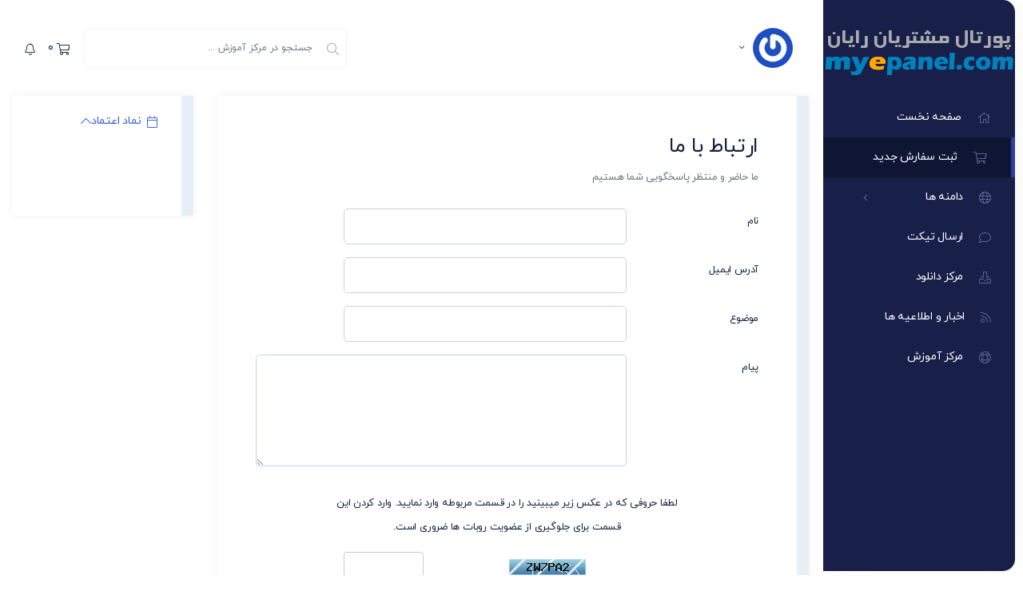

--- FILE ---
content_type: text/html; charset=utf-8
request_url: https://myepanel.com/contact.php
body_size: 4912
content:
<!doctype html>
<html lang="en">
<head>
    <meta charset="utf-8" />
    <meta name="viewport" content="width=device-width, initial-scale=1, shrink-to-fit=no">
    <title>سوالات پیش از خرید - پورتال مشتریان رایان</title>
    <!-- Styling -->
<link href="/templates/Shetab/css/style.rtl1.css?v=d575d5" rel="stylesheet">
<link href="/templates/Shetab/css/style.rtl3.css?v=d575d5" rel="stylesheet">
<link href="/templates/Shetab/css/style.rtl4.css?v=d575d5" rel="stylesheet">
<link href="/templates/Shetab/css/style.rtl5.css?v=d575d5" rel="stylesheet">
<link href="/templates/Shetab/css/style.rtl6.css?v=d575d5" rel="stylesheet">
<link href="/templates/Shetab/css/style.rtl2.css?v=d575d5" rel="stylesheet">
<link href="/templates/Shetab/css/font-awesome.min.css?v=d575d5" rel="stylesheet">

<script>
    var csrfToken = 'c4f03b3611bcbf8017076df7f5d6db31086af83e',
        markdownGuide = 'راهنمای کدها',
        locale = 'en',
        saved = 'ذخیره شد',
        saving = 'ذخیره خودکار',
        whmcsBaseUrl = "";
    </script>

<script src="/templates/Shetab/js/scripts.min.js?v=d575d5"></script>
<script src="/templates/Shetab/js/menu.js?v=d575d5"></script>

    

<!-- Dynamic Template Compatibility -->
<!-- Please update your theme to include or have a comment on the following to negate dynamic inclusion -->
<link rel="stylesheet" type="text/css" href="/assets/css/fontawesome-all.min.css" />

</head>
<body class="primary-bg-color app sidebar-mini" data-phone-cc-input="">
         
     

      <!-- Sidebar menu-->
      <aside class="nabsbar">
               <div class="sidebar-img active">
                  <a class="navbar-brand active" href="/index.php">
                      <img alt="پورتال مشتریان رایان" class="navbar-brand-img main-logo" src="/templates/Shetab/whmcsco/img/logol.png"> 
                      <img alt="پورتال مشتریان رایان" class="navbar-brand-img logo" src="/templates/Shetab/whmcsco/img/logol.png"></a>
                  <ul class="nab-menu">
                                                                  <ul class="nab-menu">
                           <li class="nabs">
                              <a class="nab-menu__item" href="/clientarea.php"> <i class="fa fa-home"></i> <span class="nab-menu__label">صفحه نخست</span></a>
                           </li>
                           <li class="nabs">
                              <a class="nab-menu__item affili" href="/cart.php"> <i class="fas fa-shopping-cart"></i> <span class="nab-menu__label">ثبت سفارش جدید</span></a>
                           </li>
                    		<li class="nabs">
                    			<a href="#" class="nab-menu__item" data-toggle="nabs"> <i class="fa fa-globe"></i> </i><span class="nab-menu__label">دامنه ها </span><i class="angle fa fa-angle-left"></i></a>
                    			<ul class="nabs-menu">
        						<li><a class="nabs-item" href="/cart.php?a=add&domain=register">ثبت یک دامنه جدید</a></li>        						<li><a class="nabs-item" href="/cart.php?a=add&domain=transfer">انتقال دامنه به ما</a></li>        						                    			</ul>
                    		</li>
                           <li class="nabs">
                              <a class="nab-menu__item" href="/submitticket.php"> <i class="fa fa-comment"></i> <span class="nab-menu__label">ارسال تیکت</span></a>
                           </li>

                           <li class="nabs">
                              <a class="nab-menu__item" href="/downloads.php"> <i class="fa fa-download"></i> <span class="nab-menu__label">مرکز دانلود</span></a>
                           </li>
                           <li class="nabs">
                              <a class="nab-menu__item" href="/announcements.php"> <i class="fa fa-rss"></i> <span class="nab-menu__label">اخبار و اطلاعیه ها</span></a>
                           </li>
                           
        				<li class="nabs"><a class="nab-menu__item" href="/knowledgebase.php">  <i class="fa fa-life-ring" aria-hidden="true"></i><span class="nab-menu__label">مرکز آموزش</span></a></li>

                        </ul>
                                       </ul>
               </div>
      </aside>
      <!-- Sidebar menu-->

<div class="app-content ">

        <header id="header" class="header">
        <div class="navbar navbar-light">
            <div class="container">
            <div class="client-menu-container">
                <div class="client-menu">
                            <li menuItemName="Account" class=" no-collapse dropdown no-collapse" id="Secondary_Navbar-Account">
        <a class="" data-toggle="dropdown" aria-haspopup="true" aria-expanded="false" href="#">
          <img class="client-avatar" src="https://www.gravatar.com/avatar/d41d8cd98f00b204e9800998ecf8427e" />                     </a><i class="angle fa fa-angle-down"></i>
                    <ul class="dropdown-menu dropdown-menu">
                                                <li menuItemName="Login" class="dropdown-item" id="Secondary_Navbar-Account-Login">
                        <a href="/clientarea.php" class="dropdown-item px-2 py-0">
                            <i class="fa fa-angle-left" aria-hidden="true"></i>                             ورود
                                                    </a>
                    </li>
                                                                <li menuItemName="Register" class="dropdown-item" id="Secondary_Navbar-Account-Register">
                        <a href="/register.php" class="dropdown-item px-2 py-0">
                            <i class="fa fa-angle-left" aria-hidden="true"></i>                             ثبت نام
                                                    </a>
                    </li>
                                                                <div class="dropdown-divider"></div>
                                                                <li menuItemName="Forgot Password?" class="dropdown-item" id="Secondary_Navbar-Account-Forgot_Password?">
                        <a href="/password/reset" class="dropdown-item px-2 py-0">
                            <i class="fa fa-angle-left" aria-hidden="true"></i>                             رمز عبور را فراموش کرده اید؟
                                                    </a>
                    </li>
                                        </ul>
            </li>
                </div>
            </div>

                <form method="post" action="/knowledgebase/search" class="form-inline ml-auto">
<input type="hidden" name="token" value="c4f03b3611bcbf8017076df7f5d6db31086af83e" />
                    <div class="input-group search d-none d-xl-flex">
                        <div class="input-group-prepend">
                            <button class="btn btn-default" type="submit">
                                <i class="fas fa-search"></i>
                            </button>
                        </div>
                        <input class="form-control appended-form-control font-weight-light" type="text" name="search" placeholder="جستجو در مرکز آموزش ...">
                    </div>
                </form>
                
                    <a href="/cart.php?a=view" data-toggle="tooltip" title="سبد خرید" data-placement="bottom" class="btn nav-link">
                        <i class="fas fa-shopping-cart"></i>
                        <span class="client-top-access-item-count">0</span>
                    </a>

                <div class="btn-group" role="group">
                      
                      
                      
                    <button id="notifications" class="btn nav-lin" data-toggle="modal" data-target="#myModal">
                      <i class="fas fa-bell"></i>
                      <span class="client-top-access-item-count">
                                                          <span class="d-sm-none">0</span>
                                                      </span>
                    </button>
                    
                    <!-- Modal -->
                    <div id="myModal" class="modal fade" role="dialog">
                      <div class="modal-dialog modal-lg">
                        <!-- Modal content-->
                        <div class="modal-content">
                          <div class="modal-body">
                            <li>
                                
                              </a><div class="alert alert-info margin-5 padding-5 text-center"> هیچ پیامی وجود ندارد </div><br>
                                                            </li>
                              <button type="button" class="btn btn-danger btn-sm light float-right" data-dismiss="modal">بستن</button>
                          </div>
                        </div>
                      </div>
                    </div>
                                     </div>


                <ul class="navbar-nav toolbar">
                    <li class="nav-item ml-1 d-xl-none">
                        <button class="btn nav-link" type="button" data-toggle="sidebar" data-target="#mainNavbar">
                            <span class="fas fa-bars fa-fw"></span>
                        </button>
                    </li>
                </ul>
            
            </div>
            
            
        </div>
</header>

     
    
    
    


    <section id="main-body">
        <div class="container">
            <div class="row boxcarttttbk">
                            <div class="col-lg-4 col-xl-3">
                    <div class="sidebar">
                                            </div>
                                            <div class="d-none d-lg-block sidebar">
                                <div menuItemName="enamad" class="mb-3 card card-sidebar">
        <div class="card-header">
            <h3 class="card-title m-0">
                <i class="fas fa-calendar-o"></i>&nbsp;                نماد اعتماد
                                <i class="fas fa-chevron-up card-minimise float-right"></i>
            </h3>
        </div>
        <div class="collapsable-card-body">
                            <div class="card-body">
                    <div style="text-align: center;"><a referrerpolicy='origin' target='_blank' href='https://trustseal.enamad.ir/?id=492783&Code=nSYzuvOUKk3z5mRiT083K2biRdoEFgXp'><img referrerpolicy='origin' src='https://trustseal.enamad.ir/logo.aspx?id=492783&Code=nSYzuvOUKk3z5mRiT083K2biRdoEFgXp' alt='' style='cursor:pointer' code='nSYzuvOUKk3z5mRiT083K2biRdoEFgXp'></a></div>
                </div>
                                </div>
            </div>
                            </div>
                                    </div>

            <div class="col-lg-8 col-xl-9 primary-content">




<div class="card mb-4">
    <div class="card-body extra-padding">

        <div class="mb-4">
            <h6 class="h3">ارتباط با ما</h6>
            <p class="text-muted mb-0">ما حاضر و منتظر پاسخگویی شما هستیم</p>
        </div>

        
        
                    <form method="post" action="contact.php" role="form">
<input type="hidden" name="token" value="c4f03b3611bcbf8017076df7f5d6db31086af83e" />
            <input type="hidden" name="action" value="send" />

                <div class="form-group row">
                    <label for="inputName" class="col-sm-3 col-form-label text-right font-">نام</label>
                    <div class="col-sm-7">
                        <input type="text" name="name" value="" class="form-control" id="inputName" />
                    </div>
                </div>
                <div class="form-group row">
                    <label for="inputEmail" class="col-sm-3 col-form-label text-right">آدرس ایمیل</label>
                    <div class="col-sm-7">
                        <input type="email" name="email" value="" class="form-control" id="inputEmail" />
                    </div>
                </div>
                <div class="form-group row">
                    <label for="inputSubject" class="col-sm-3 col-form-label text-right">موضوع</label>
                    <div class="col-sm-7">
                        <input type="text" name="subject" value="" class="form-control" id="inputSubject" />
                    </div>
                </div>
                <div class="form-group row">
                    <label for="inputMessage" class="col-sm-3 col-form-label text-right">پیام</label>
                    <div class="col-sm-9">
                        <textarea name="message" rows="7" class="form-control" id="inputMessage"></textarea>
                    </div>
                </div>

                                    <div class="text-center margin-bottom">
                            <div class="text-center row justify-content-center">
        
                    <div class="col-md-8 mx-auto mb-3 mb-sm-0">
                <div id="default-captcha-domainchecker" class="text-center row pb-3">
                    <p>لطفا حروفی که در عکس زیر میبینید را در قسمت مربوطه وارد نمایید. وارد کردن این قسمت برای جلوگیری از عضویت روبات ها ضروری است.</p>

                    <div class="col-6 captchaimage">
                        <img id="inputCaptchaImage" data-src="https://myepanel.com/includes/verifyimage.php" src="https://myepanel.com/includes/verifyimage.php" align="middle" />
                    </div>

                    <div class="col-6">
                        <input id="inputCaptcha" type="text" name="code" maxlength="6" class="form-control "
                               data-toggle="tooltip" data-placement="right" data-trigger="manual" title="ضروری"/>
                    </div>
                </div>
            </div>
        
            </div>
                    </div>
                
                <div class="text-center">
                    <button type="submit" class="btn btn-primary">ارسال پیام</button>
                </div>
            </form>

        
    </div>
</div>


                    </div>
                    </div>
                                                                <div class="d-md-none col-md-3 sidebar sidebar-secondary">
                                <div menuItemName="enamad" class="mb-3 card card-sidebar">
        <div class="card-header">
            <h3 class="card-title m-0">
                <i class="fas fa-calendar-o"></i>&nbsp;                نماد اعتماد
                                <i class="fas fa-chevron-up card-minimise float-right"></i>
            </h3>
        </div>
        <div class="collapsable-card-body">
                            <div class="card-body">
                    <div style="text-align: center;"><a referrerpolicy='origin' target='_blank' href='https://trustseal.enamad.ir/?id=492783&Code=nSYzuvOUKk3z5mRiT083K2biRdoEFgXp'><img referrerpolicy='origin' src='https://trustseal.enamad.ir/logo.aspx?id=492783&Code=nSYzuvOUKk3z5mRiT083K2biRdoEFgXp' alt='' style='cursor:pointer' code='nSYzuvOUKk3z5mRiT083K2biRdoEFgXp'></a></div>
                </div>
                                </div>
            </div>
                            </div>
                                    <div class="clearfix"></div>
            </div>
        </div>
    </section>
    <footer id="footer" class="footer">
    <div class="container">
        <p><span>کلیه حقوق برای </span><a target="_blank" href="https://myepanel.com/">این سایت</a> محفوظ می باشد. </p>
    </div>
    </footer>

    <div id="fullpage-overlay" class="w-hidden">
        <div class="outer-wrapper">
            <div class="inner-wrapper">
                <img src="/assets/img/overlay-spinner.svg">
                <br>
                <span class="msg"></span>
            </div>
        </div>
    </div>

    <div class="modal system-modal fade" id="modalAjax" tabindex="-1" role="dialog" aria-hidden="true">
        <div class="modal-dialog">
            <div class="modal-content">
                <div class="modal-header">
                    <h5 class="modal-title"></h5>
                    <button type="button" class="close" data-dismiss="modal">
                        <span aria-hidden="true">&times;</span>
                        <span class="sr-only">بستن</span>
                    </button>
                </div>
                <div class="modal-body">
                    در حال بارگذاری...
                </div>
                <div class="modal-footer">
                    <div class="float-left loader">
                        <i class="fas fa-circle-notch fa-spin"></i>
                        در حال بارگذاری...
                    </div>
                    <button type="button" class="btn btn-default" data-dismiss="modal">
                        بستن
                    </button>
                    <button type="button" class="btn btn-primary modal-submit">
                        ارسال
                    </button>
                </div>
            </div>
        </div>
    </div>

    <form method="get" action="/contact.php?">
        <div class="modal modal-localisation" id="modalChooseLanguage" tabindex="-1" role="dialog">
            <div class="modal-dialog modal-lg" role="document">
                <div class="modal-content">
                    <div class="modal-body">
                        <button type="button" class="close text-light" data-dismiss="modal" aria-label="Close">
                            <span aria-hidden="true">&times;</span>
                        </button>

                                                    <h5 class="h5 pt-5 pb-3">انتخاب زبان</h5>
                            <div class="row item-selector">
                            <input type="hidden" name="language" value="">
                                                                    <div class="col-4">
                                        <a href="#" class="item" data-value="arabic">
                                            العربية
                                        </a>
                                    </div>
                                                                    <div class="col-4">
                                        <a href="#" class="item" data-value="azerbaijani">
                                            Azerbaijani
                                        </a>
                                    </div>
                                                                    <div class="col-4">
                                        <a href="#" class="item" data-value="catalan">
                                            Català
                                        </a>
                                    </div>
                                                                    <div class="col-4">
                                        <a href="#" class="item" data-value="chinese">
                                            中文
                                        </a>
                                    </div>
                                                                    <div class="col-4">
                                        <a href="#" class="item" data-value="croatian">
                                            Hrvatski
                                        </a>
                                    </div>
                                                                    <div class="col-4">
                                        <a href="#" class="item" data-value="czech">
                                            Čeština
                                        </a>
                                    </div>
                                                                    <div class="col-4">
                                        <a href="#" class="item" data-value="danish">
                                            Dansk
                                        </a>
                                    </div>
                                                                    <div class="col-4">
                                        <a href="#" class="item" data-value="dutch">
                                            Nederlands
                                        </a>
                                    </div>
                                                                    <div class="col-4">
                                        <a href="#" class="item" data-value="english">
                                            English
                                        </a>
                                    </div>
                                                                    <div class="col-4">
                                        <a href="#" class="item" data-value="estonian">
                                            Estonian
                                        </a>
                                    </div>
                                                                    <div class="col-4">
                                        <a href="#" class="item active" data-value="farsi">
                                            Persian
                                        </a>
                                    </div>
                                                                    <div class="col-4">
                                        <a href="#" class="item" data-value="french">
                                            Français
                                        </a>
                                    </div>
                                                                    <div class="col-4">
                                        <a href="#" class="item" data-value="german">
                                            Deutsch
                                        </a>
                                    </div>
                                                                    <div class="col-4">
                                        <a href="#" class="item" data-value="hebrew">
                                            עברית
                                        </a>
                                    </div>
                                                                    <div class="col-4">
                                        <a href="#" class="item" data-value="hungarian">
                                            Magyar
                                        </a>
                                    </div>
                                                                    <div class="col-4">
                                        <a href="#" class="item" data-value="italian">
                                            Italiano
                                        </a>
                                    </div>
                                                                    <div class="col-4">
                                        <a href="#" class="item" data-value="macedonian">
                                            Macedonian
                                        </a>
                                    </div>
                                                                    <div class="col-4">
                                        <a href="#" class="item" data-value="norwegian">
                                            Norwegian
                                        </a>
                                    </div>
                                                                    <div class="col-4">
                                        <a href="#" class="item" data-value="portuguese-br">
                                            Português
                                        </a>
                                    </div>
                                                                    <div class="col-4">
                                        <a href="#" class="item" data-value="portuguese-pt">
                                            Português
                                        </a>
                                    </div>
                                                                    <div class="col-4">
                                        <a href="#" class="item" data-value="romanian">
                                            Română
                                        </a>
                                    </div>
                                                                    <div class="col-4">
                                        <a href="#" class="item" data-value="russian">
                                            Русский
                                        </a>
                                    </div>
                                                                    <div class="col-4">
                                        <a href="#" class="item" data-value="spanish">
                                            Español
                                        </a>
                                    </div>
                                                                    <div class="col-4">
                                        <a href="#" class="item" data-value="swedish">
                                            Svenska
                                        </a>
                                    </div>
                                                                    <div class="col-4">
                                        <a href="#" class="item" data-value="turkish">
                                            Türkçe
                                        </a>
                                    </div>
                                                                    <div class="col-4">
                                        <a href="#" class="item" data-value="ukranian">
                                            Українська
                                        </a>
                                    </div>
                                                            </div>
                                                                    </div>
                    <div class="modal-footer">
                        <button type="submit" class="btn btn-default">درخواست</button>
                    </div>
                </div>
            </div>
        </div>
    </form>

    
    <form action="#" id="frmGeneratePassword">
    <div class="modal fade" id="modalGeneratePassword">
        <div class="modal-dialog">
            <div class="modal-content">
                <div class="modal-header bg-primary text-white">
                    <h4 class="modal-title">
                        ایجاد گذرواژه
                    </h4>
                    <button type="button" class="close" data-dismiss="modal" aria-label="Close">
                        <span aria-hidden="true">&times;</span>
                    </button>
                </div>
                <div class="modal-body">
                    <div class="alert alert-danger w-hidden" id="generatePwLengthError">
                        لطفاً برای طول رمز عبور یک عدد بین 8 تا 64 وارد کنید
                    </div>
                    <div class="form-group row">
                        <label for="generatePwLength" class="col-sm-4 col-form-label">طول رمز عبور</label>
                        <div class="col-sm-8">
                            <input type="number" min="8" max="64" value="12" step="1" class="form-control input-inline input-inline-100" id="inputGeneratePasswordLength">
                        </div>
                    </div>
                    <div class="form-group row">
                        <label for="generatePwOutput" class="col-sm-4 col-form-label">رمز عبور تولید شده</label>
                        <div class="col-sm-8">
                            <input type="text" class="form-control" id="inputGeneratePasswordOutput">
                        </div>
                    </div>
                    <div class="row">
                        <div class="col-sm-8 offset-sm-4">
                            <button type="submit" class="btn btn-default btn-sm">
                                <i class="fas fa-plus fa-fw"></i>
                                گذرواژه جدید ایجاد کنید
                            </button>
                            <button type="button" class="btn btn-default btn-sm copy-to-clipboard" data-clipboard-target="#inputGeneratePasswordOutput">
                                <img src="/assets/img/clippy.svg" alt="Copy to clipboard" width="15">
                                کپی
                            </button>
                        </div>
                    </div>
                </div>
                <div class="modal-footer">
                    <button type="button" class="btn btn-default" data-dismiss="modal">
                        بستن
                    </button>
                    <button type="button" class="btn btn-primary" id="btnGeneratePasswordInsert" data-clipboard-target="#inputGeneratePasswordOutput">
                        ذخیره در حافظه و ورود در فرم
                    </button>
                </div>
            </div>
        </div>
    </div>
</form>

    

</body>
</html>


--- FILE ---
content_type: text/css
request_url: https://myepanel.com/templates/Shetab/css/style.rtl3.css?v=d575d5
body_size: 1987
content:
@charset "UTF-8";
@media (min-width:768px){
.app.sidenav-toggled .app-content{margin-right:0}
.app.sidenav-toggled .nabsbar{right:-260px}
.app.sidenav-toggled .nabsbar__overlay{visibility:hidden}
}
@media (max-width:767px){
.app{overflow-x:hidden}
.app .nabsbar{right:-21.563rem}
.app .nabsbar__overlay{visibility:hidden}
.app.sidenav-toggled .app-content{margin-right:0}
.app.sidenav-toggled .nabsbar{right:0}
.app.sidenav-toggled .nabsbar__overlay{visibility:visible}
}
.app-content{margin-bottom:0!important;-webkit-transition:margin-right .3s ease;-o-transition:margin-right .3s ease;transition:margin-right .3s ease}
.sidebar-mini.sidenav-toggled .nabsbar .main-logo{display:none}
.sidebar-mini.sidenav-toggled .nabsbar .logo{display:inline-block}
.sidebar-mini .nabsbar .logo{display:none;padding:10px}
.footer .container{width:100%;padding-left:.75rem;padding-right:.75rem;margin-left:auto;margin-right:auto}
@media (min-width:768px){
.app-content{margin-right: 19.8rem;background-color: #ffffff;}
}
@media (max-width:767px){
.app-content{min-width:100%;margin:0!important}
.navbar .navbar-brand img{height:40px}
}
@media print{
.app-content{margin:0;padding:0;background-color:#fff}
}
.light-text{font-weight:300!important}
.semibold-text{font-weight:600!important}
.line-head{padding-bottom:10px;border-bottom:1px solid #ddd}
.app-header{position:absolute;right:0;left:0;top:0;width:100%;display:-webkit-box;display:-ms-flexbox;display:flex;background-color:#fff;z-index:1030;padding:10px 0}
.app-header .input-icon.mt-1{margin-top:2px!important}
@media (min-width:768px){
.app-header{padding-left:30px}
}
@media print{
.app-header{display:none}
}
.app-header__logo{-webkit-box-flex:1;-ms-flex:1 0 auto;flex:1 0 auto;color:#fff;text-align:center;font-family:Niconne;padding:0 15px;font-size:26px;font-weight:400;line-height:50px}
@media (min-width:768px){
.app-header__logo{-webkit-box-flex:0;-ms-flex:0 0 auto;flex:0 0 auto;display:block;width:260px}
}
.app-header__logo:focus,.app-header__logo:hover{text-decoration:none}
.nabsbar__toggle{padding:0 15px;font-family:feather;color:#2b2d40;line-height:2.4;vertical-align:text-top;transition:background-color .3s ease}
@media (max-width:767px){
.nabsbar__toggle{-webkit-box-ordinal-group:0;-ms-flex-order:-1;order:-1}
}
.nabsbar__toggle:before{content:"\e908";font-size:21px}
.nabsbar__toggle:focus,.nabsbar__toggle:hover{text-decoration:none}
.app-nav{display:-webkit-box;display:-ms-flexbox;display:flex;margin-bottom:0;-webkit-box-pack:end;-ms-flex-pack:end;justify-content:flex-end}
@media (min-width:768px){
.app-nav{-webkit-box-flex:1;-ms-flex:1 0 auto;flex:1 0 auto}
}
.app-nav__item{display:block;padding:15px;line-height:20px;color:#3e4b5b;-webkit-transition:background-color .3s ease;-o-transition:background-color .3s ease;transition:background-color .3s ease}
.app-nav__item:focus,.app-nav__item:hover{background:rgba(0,0,0,.1);color:#f6f6f6}
.app-search{position:relative;display:-webkit-box;display:-ms-flexbox;display:flex;-ms-flex-item-align:center;align-self:center;margin-left:15px;padding:10px 0}
@media (max-width:480px){
.app-search{display:none}
}
.app-search__input{border:0;padding:5px 10px;padding-left:30px;border-radius:2px;background-color:rgba(255,255,255,.8);-webkit-transition:background-color .3s ease;-o-transition:background-color .3s ease;transition:background-color .3s ease}
.app-search__input::-webkit-input-placeholder{color:rgba(0,0,0,.4)}
.app-search__input:-ms-input-placeholder{color:rgba(0,0,0,.4)}
.app-search__input::-ms-input-placeholder{color:rgba(0,0,0,.4)}
.app-search__input::placeholder{color:rgba(0,0,0,.4)}
.app-search__button{position:absolute;left:0;top:10px;bottom:10px;padding:0 10px;border:0;color:rgba(0,0,0,.8);background:0 0;cursor:pointer}
.app-notification{min-width:270px}
.app-notification__title{padding:8px 20px;text-align:center;background-color:rgba(0,150,136,.4);color:#333}
.app-notification__footer{padding:8px 20px;text-align:center;background-color:#eee}
.app-notification__content{max-height:220px;overflow-y:auto}
.app-notification__content::-webkit-scrollbar{width:6px}
.app-notification__content::-webkit-scrollbar-thumb{background:rgba(0,0,0,.2)}
.app-notification__item{display:-webkit-box;display:-ms-flexbox;display:flex;padding:8px 20px;color:inherit;border-bottom:1px solid #ddd;-webkit-transition:background-color .3s ease;-o-transition:background-color .3s ease;transition:background-color .3s ease}
.app-notification__item:focus,.app-notification__item:hover{color:inherit;text-decoration:none;background-color:#e0e0e0}
.app-notification__message,.app-notification__meta{margin-bottom:0}
.app-notification__icon{padding-left:10px}
.app-notification__message{line-height:1.2}
.nabsbar{position:fixed;top:0;bottom:0;right:0;width:19rem;overflow:auto;z-index:10;background-color: #181f49;transition:right .3s ease,width .3s ease;box-shadow:18px 0 35px 0 rgb(0 0 0 / 2%);z-index:10;border-radius: 0 15px 15px 0;margin-bottom: 5px;margin-right: 10px;}
.nabsbar::-webkit-scrollbar{width:6px}
.nabsbar::-webkit-scrollbar-thumb{background:rgba(0,0,0,.2)}
@media print{
.nabsbar{display:none}
}
@media (max-width:767px){
.nabsbar__overlay{position:fixed;top:0;right:0;bottom:0;left:0;z-index:9}
}
.nabsbar__user{display:-webkit-box;display:-ms-flexbox;display:flex;-webkit-box-align:center;-ms-flex-align:center;align-items:center;padding:10px;margin:20px 0;color:#3e4b5b}
.nabsbar__user-avatar{-webkit-box-flex:0;-ms-flex:0 0 auto;flex:0 0 auto;margin-left:15px}
.nabsbar__user-name.text-sm{font-size:13px}
.nabsbar__user-name{font-size:17px;line-height:1.3}
.nabsbar__user-designation,.nabsbar__user-name{white-space:nowrap;overflow:hidden;-o-text-overflow:ellipsis;text-overflow:ellipsis;margin-bottom:0}
.nab-menu{margin-bottom:0;list-style:none;padding:0}
.sidenav-toggled .main-content .navbar-top{border-bottom:1px solid rgba(0,0,0,.1)}
.nab-menu .fa{font-size:20px;margin-left: 20px;color: #64698f;}
.nab-menu .fas{font-size:20px;margin-left: 20px;color: #64698f;}
.nab-menu li a:hover{color:#ffffff}
.nab-menu__item{position:relative;display:-webkit-box;display:-ms-flexbox;display:flex;-webkit-box-align:center;-ms-flex-align:center;align-items:center;padding: 20px 35px;font-size:16px;font-weight:300;color: #ffffff;}
.sidenav-toggled .nab-menu__item.active .nab-menu__icon{color:#fff}
.sidenav-toggled .nab-menu__item.active{color:#666;background-color:#eae7e7}
.nabsbar .navbar-brand{margin:0 auto;text-align:center;display:table;width:100%;box-sizing:border-box;height:122px;padding-top:0}
.nabsbar .navbar-brand-img{max-height:80px;margin-top:25px;line-height:150px;text-align:center}
.nabsbar .mCSB_draggerContainer{left:-11px}
.nabs.is-expanded a{color: #ecefff;background-color: #131940;border-left:none;border-right:solid 6px #a3a7c7;font-size: 15px;}
.nab-menu__icon{-webkit-box-flex:0;-ms-flex:0 0 auto;flex:0 0 auto;font-size:18px;line-height:1.5rem;min-width:2.8rem}
.nab-menu__label{white-space:nowrap;-webkit-box-flex:1;-ms-flex:1 1 auto;flex:1 1 auto}
.nabs.is-expanded li a:hover{background:#282f59}
.nabs a:hover{background:#131943}
.nabs.is-expanded .nabs-menu{max-height:200vh}
.nabs.is-expanded .angle{-webkit-transform:rotate(-90deg);-ms-transform:rotate(-90deg);transform:rotate(-90deg)}
.nabs-menu{max-height:0;overflow:hidden;-webkit-transition:max-height .3s ease;-o-transition:max-height .3s ease;transition:max-height .3s ease;background:0 0;padding:0;list-style:none}
.nabs-item{display:-webkit-box;display:-ms-flexbox;display:flex;-webkit-box-align:center;-ms-flex-align:center;align-items:center;padding: 12px 30px;font-size:17px;color:rgba(36,33,76)}
.nabs-item.active,.nabs-item:focus,.nabs-item:hover{text-decoration:none}
.nabs.is-expanded .nab-menu__item{color: #ffffff;border-left:none;border-right: solid 6px #52567e;}
.nabs.is-expanded .nabs-menu .active a{color:#ad59ff;background:#f5f4f7}
.silde.is-expanded .nabs-item.active{color:#fff}
.nabs-item .icon{margin-left:5px}
.angle{-webkit-transform-origin:center;-ms-transform-origin:center;transform-origin:center;-webkit-transition:-webkit-transform .3s ease;transition:-webkit-transform .3s ease;-o-transition:transform .3s ease;transition:transform .3s ease;transition:transform .3s ease,-webkit-transform .3s ease}
.dropdown-menu{border-radius:0}
.dropdown-menu.dropdown-menu-right{right:auto}
.dropdown-item .fa,.dropdown-item .icon{vertical-align:middle}
.app-title{display:-webkit-box;display:-ms-flexbox;display:flex;-webkit-box-align:center;-ms-flex-align:center;align-items:center;-webkit-box-pack:justify;-ms-flex-pack:justify;justify-content:space-between;-webkit-box-orient:horizontal;-webkit-box-direction:normal;-ms-flex-direction:row;flex-direction:row;background-color:#fff;margin:-30px -30px 30px;padding:20px 30px;-webkit-box-shadow:0 1px 2px rgba(0,0,0,.1);box-shadow:0 1px 2px rgba(0,0,0,.1)}
@media print{
.app-title{display:none}
}
@media (max-width:480px){
.app-title{margin:-15px -15px 15px;padding:20px;-webkit-box-orient:vertical;-webkit-box-direction:normal;-ms-flex-direction:column;flex-direction:column;-webkit-box-align:start;-ms-flex-align:start;align-items:flex-start}
}
.app-title h1{margin:0;font-size:24px;font-weight:400}
.app-title p{margin-bottom:0;font-style:italic}
@media (max-width:480px){
.app-title p{display:none}
}
.app-breadcrumb{margin-bottom:0;text-align:left;font-weight:500;font-size:13px;text-transform:capitalize;padding:0;text-align:right;padding:0;background-color:transparent}
@media (max-width:480px){
.app-breadcrumb{margin-top:10px}
}
.sidenav-toggled .nabsbar__user .avatar-md{width:1.8rem;height:1.8rem;line-height:2rem;font-size:1rem}
.client-menu-container .glyphicon.glyphicon-list{font-size:16px;color:#b1b1b1;vertical-align:middle;border:1px solid #b3b3b31a;padding:9px;border-radius:25px}
.top-bar:after{clear:both;content:"";display:block}
.main-content{margin:0!important;background:0 0;display:block;border-radius:3px;padding:0}

--- FILE ---
content_type: text/css
request_url: https://myepanel.com/templates/Shetab/css/style.rtl5.css?v=d575d5
body_size: 25729
content:
@media (max-width:767.98px){
    .responsive-tabs-sm{border-right:1px solid #ddd;background:#fff;width:90%;border-top:1px solid #ddd;border-left:1px solid #ddd;border-bottom:0;margin-left:0;border-radius:4px 4px 4px 0}
    .responsive-tabs-sm .nav-item{margin-right:5px;margin-left:0!important;margin-bottom:0;width:100%;border-bottom:1px solid #ddd!important}
    .responsive-tabs-sm .nav-item a{padding:7px 15px!important;width:100%;border:0;border-bottom:0!important;border-radius:0!important}
    .responsive-tabs-sm .nav-item a.active{border:0;background-color:#fff!important;font-weight:700}
    .responsive-tabs-sm .nav-item:first-child a{border-radius:0 4px 0 0!important}
    .responsive-tabs-sm .nav-item:last-child{border-radius:0 0 4px 0!important}
    .responsive-tabs-sm .nav-item:last-child a{border-radius:0 0 4px 0!important}
    .responsive-tabs-sm-connector{display:block}
    .responsive-tabs-sm-connector .channel{float:right;background:#fff;width:6px;height:5px;border-left:1px solid #ddd}
    .responsive-tabs-sm-connector .bottom-border{margin-right:5px;height:5px;border-bottom:1px solid #ddd}
    .responsive-tabs-sm-connector.store .channel{border-right:1px solid #ddd}
    }
    .pagination{font-size:.8em}
    .pagination>.active>a,.pagination>.active>a:focus,.pagination>.active>a:hover,.pagination>.active>span,.pagination>.active>span:focus,.pagination>.active>span:hover{color:#fff}
    .home-domain-search h2{margin:0}
    .home-domain-search .tld-logos{margin:0;padding:0;list-style:none;font-size:1.4em;color:#888;font-weight:300}
    .home-domain-search .tld-logos li{float:right;padding:0 25px 0 0}
    .home-domain-search .tld-logos img{width:60px}
    .home-domain-search .input-group-wrapper{margin:15px 0;padding:6px;background-color:#fff;border:1px solid #ced4da;border-radius:.25rem}
    .home-domain-search .input-group-wrapper .form-control{border:0}
    .home-domain-search .input-group-wrapper .form-control:focus{box-shadow:none}
    .home-domain-search .input-group-wrapper .btn{margin:0 2px!important;border-radius:.25rem!important}
    @media (min-width:576px) and (max-width:767.98px){
    .card-columns.home{-moz-column-count:2;column-count:2}
    }
    @media (min-width:768px) and (max-width:991.98px){
    .card-columns.home{-moz-column-count:2;column-count:2}
    }
    @media (min-width:992px) and (max-width:1199.98px){
    .card-columns.home{-moz-column-count:3;column-count:3}
    }
    @media (min-width:1200px){
    .card-columns.home{-moz-column-count:3;column-count:4}
    }
    .action-icon-btns a{margin:0 0 10px;padding:10px 0 15px;display:block;text-align:center;transition:all .3s ease;color:#666;text-decoration:none;background-color:#fff;border-radius:.25rem}
    .action-icon-btns a .ico-container{margin:10px auto;line-height:55px;font-size:2.6em;text-align:center;transition:all .3s ease}
    .action-icon-btns a .ico-container i{color:#c3cfd8}
    .action-icon-btns a:hover{color:#444}
    .action-icon-btns a:hover .ico-container{font-size:3.4em}
    .client-home-cards .card{font-size:14px}
    .client-home-cards .card-header{background-color:#fff;font-weight:700}
    .client-home-cards .card-header .btn{color:#fff;border:0}
    .client-home-cards .card-header .btn:hover{color:#000}
    .client-home-cards .card-title{font-size:16px;line-height:35px}
    .client-home-cards .card-body{padding:15px;min-height:120px;overflow:auto}
    .client-home-cards .card-body p{padding:5px}
    .client-home-cards .card-footer{border-top:0}
    .client-home-cards .list-group{max-height:170px;overflow:auto;border-radius:0;border-top:1px solid #ddd!important;border-bottom:1px solid #ddd!important;min-height:120px}
    .client-home-cards .list-group .list-group-item{padding:10px 10px;border:0;border-bottom:1px dashed #ddd!important}
    .client-home-cards .list-group .list-group-item:last-child{border-bottom:0}
    .client-home-cards small{color:#888}
    .promotions-slider-control .carousel-control-prev-icon{background-image:url("data:image/svg+xml;charset=utf8,%3Csvg xmlns='http://www.w3.org/2000/svg' fill='%231c3965' viewBox='0 0 8 8'%3E%3Cpath d='M5.25 0l-4 4 4 4 1.5-1.5-2.5-2.5 2.5-2.5-1.5-1.5z'/%3E%3C/svg%3E")}
    .promotions-slider-control .carousel-control-next-icon{background-image:url("data:image/svg+xml;charset=utf8,%3Csvg xmlns='http://www.w3.org/2000/svg' fill='%231c3965' viewBox='0 0 8 8'%3E%3Cpath d='M2.75 0l-1.5 1.5 2.5 2.5-2.5 2.5 1.5 1.5 4-4-4-4z'/%3E%3C/svg%3E")}
    #search-domain-section{margin-top:25px}
    .carousel-item.item{float:none}
    .carousel-inner .carousel-item.item{float:right}
    .twofa-setup .modal-body{min-height:100px}
    .twofa-setup .activation-msg{margin:25px 0;padding:15px;border:1px dashed #ddd;text-align:center;font-weight:700;font-size:1.1em}
    .twofa-setup .backup-code{margin:20px auto;padding:10px;background-color:#efefef;color:#444;text-align:center}
    .twofa-module{margin:10px 0;padding:14px 20px;border:1px solid #ccc;border-radius:4px;cursor:pointer}
    .twofa-module .col-radio{float:right;width:35px;margin-top:12px}
    .twofa-module .col-logo{float:right;width:80px;line-height:40px;text-align:center}
    .twofa-module .col-description{margin-right:136px}
    .twofa-module img{max-width:100%;max-height:40px}
    .twofa-module.active{border-color:#337ab7}
    .popover-user-notifications{border-radius:0;padding:5px 10px;border-color:#ddd;min-width:310px;font-family:whmcsco}
    .popover-user-notifications .popover-body{padding:0}
    .popover-user-notifications ul{margin:0;padding:0;list-style:none}
    .popover-user-notifications ul li{padding:5px 0;min-height:66px;border-bottom:1px solid #ddd}
    .popover-user-notifications ul li:last-child{border:0}
    .popover-user-notifications ul li a{display:block;padding:10px 15px 10px 12px;text-decoration:none;color:#555;font-size:.95em}
    .popover-user-notifications ul li a:hover{background-color:#f6f6f6}
    .popover-user-notifications ul li i.far,.popover-user-notifications ul li i.fas{float:right;padding-top:6px;font-size:21px}
    .popover-user-notifications ul li i.far.fa-check-circle,.popover-user-notifications ul li i.fas.fa-check-circle{color:#5cb85c}
    .popover-user-notifications ul li i.far.fa-warning,.popover-user-notifications ul li i.fas.fa-warning{color:#ecc317}
    .popover-user-notifications ul li i.far.fa-exclamation-circle,.popover-user-notifications ul li i.fas.fa-exclamation-circle{color:#ec2d45}
    .popover-user-notifications ul li .message{margin-right:40px}
    .popover-user-notifications ul li.none{padding:12px 0;min-height:auto;text-align:center;font-weight:700}
    #google-recaptcha-domainchecker{width:304px;height:78px;margin-top:15px;margin-bottom:15px}
    #default-captcha-domainchecker{margin-top:15px}
    #default-captcha-domainchecker #inputCaptcha{width:100px;border-radius:4px;float:left}
    .domainchecker-homepage-captcha #google-recaptcha-domainchecker{margin-bottom:-46px}
    @media (max-width:991px){
    #google-recaptcha-domainchecker{padding-right:2.5%}
    #default-captcha-domainchecker{margin-bottom:-25px}
    }
    @media (max-width:736px){
    #google-recaptcha-domainchecker{transform:scale(.935);transform-origin:0 0;-webkit-transform:scale(.935);-webkit-transform-origin:0 0}
    }
    @media (max-width:384px){
    #google-recaptcha-domainchecker{transform:scale(.96);transform-origin:0 0}
    }
    @media (max-width:360px){
    #google-recaptcha-domainchecker{transform:scale(.89);transform-origin:0 0}
    }
    @media (max-width:320px){
    #google-recaptcha-domainchecker{padding-right:13.5%;transform:scale(.83);transform-origin:0 0;-webkit-transform:scale(.785);-webkit-transform-origin:0 0}
    }
    .captchaimage{margin:0;padding:3px 0 4px;transition:border-color ease-in-out .15s,box-shadow ease-in-out .15s;text-align:right}
    .email-verification{margin:0;padding:10px;font-weight:300;background-color:#f9f9f9;border-bottom:1px solid #eee;color:#333}
    .email-verification .text{display:block;padding:6px 0}
    .email-verification .btn{margin:3px 0;padding:3px 10px;background-color:#50525f;border-color:#50525f;color:#fff;font-style:normal;white-space:nowrap;overflow:hidden;text-overflow:ellipsis}
    .email-verification .btn:active,.email-verification .btn[disabled]:hover{background-color:#50525f;border-color:#50525f;color:#fff}
    .email-verification .btn.close{margin-right:10px;background-color:transparent;color:rgba(55,55,55,.5);font-size:22px;opacity:1}
    .email-verification .btn.close:hover{color:rgba(55,55,55,.8)}
    .email-verification .far,.email-verification .fas{color:#666;float:right;padding:2px 10px 0 0;font-size:24px}
    @media (min-width:768px){
    .email-verification .text{padding-top:9px;padding-bottom:0}
    .email-verification .btn{margin:0;padding:9px 25px}
    .email-verification .button{float:left}
    .email-verification .far,.email-verification .fas{font-size:36px}
    }
    .md-editor{border:1px solid #ddd;border-radius:3px}
    .md-editor>.btn-toolbar{background-color:#fff!important}
    .md-editor>.md-preview,.md-editor>textarea.markdown-editor{padding:15px!important;border-top:1px solid #ddd!important;border-bottom:1px solid #ddd!important;background-color:#fff!important}
    div.md-editor.active{display:block;border:1px solid #ddd;outline:0;box-shadow:none}
    .markdown-editor-status{padding:2px 10px;font-size:9pt;color:#959694;text-align:left}
    .small-font{font-size:.9em}
    .markdown-content h1{font-size:1.6em;color:#333}
    .markdown-content h2{font-size:1.4em;color:#333}
    .markdown-content h3{font-size:1.2em;color:#333}
    .markdown-content h4{font-size:1.1em;color:#333}
    .markdown-content pre{padding:15px;background-color:#444;color:#f8f8f8;border:0}
    .markdown-content pre code{white-space:pre;word-break:normal;word-wrap:normal}
    .markdown-content blockquote{font-size:1em;padding:10px 20px;margin:0 0 20px;border-right:5px solid #eee}
    .markdown-content table{margin:10px 0;background-color:#fff;border:1px solid #ddd}
    .markdown-content table>thead>tr>th{padding:4px 10px;background-color:#f8f8f8;border:1px solid #ddd;font-weight:700;text-align:center}
    .markdown-content table>tbody>tr>td{padding:3px 8px;border:1px solid #ddd}
    .store-order-container{margin:0;padding:0}
    .store-order-container h2{margin-top:0}
    .store-order-container .btn{padding:10px 30px;font-size:1.15em;font-weight:300}
    .store-order-container .store-domain-tabs{margin-top:20px}
    .store-order-container .store-domain-tabs li a{margin-left:10px;padding:7px 15px;background-color:#f9f9f9;border-bottom:1px solid #ddd}
    .store-order-container .store-domain-tabs li.active a{background-color:#fff;border-bottom:1px solid transparent}
    .store-order-container .store-domain-tab-content{margin-bottom:20px;padding:20px;border:1px solid #ddd;border-top:0}
    .store-order-container .store-domain-tab-content a{text-decoration:none}
    .store-order-container .store-domain-tab-content a:hover{text-decoration:none}
    .store-order-container .payment-term h4{margin-top:25px}
    @media (min-width:768px){
    .store-order-container .payment-term{float:left}
    .store-order-container .payment-term h4{margin-top:0}
    }
    .store-order-container .domain-validation{display:block;padding-top:5px;font-size:1.2em;font-weight:300;color:#888}
    .store-order-container .domain-validation.ok{color:#53a22d}
    .store-promoted-product .icon{height:200px;line-height:200px;text-align:center;overflow:hidden}
    .store-promoted-product .icon img{max-width:100%;max-height:100%}
    .store-promoted-product ul.features{margin:20px 0;padding:0;list-style:none;font-size:1.1em;font-weight:300}
    .store-promoted-product ul.features li{float:right;width:50%;margin-bottom:5px}
    .store-promoted-product ul.features li .fa:not(.fa-spinner){font-size:1.2em;color:#91c590;margin-right:20px;margin-left:10px}
    .store-promoted-product .btn{margin-top:10px;padding:10px 30px;font-size:1.2em;font-weight:300}
    .promo-banner{margin:0;padding:15px 10px 20px;background-color:#fff;border:1px solid #ddd;font-size:1em;overflow:auto}
    .promo-banner .icon{float:right;margin:0 20px 0 0}
    .promo-banner img{max-width:300px;max-height:200px}
    .promo-banner .icon-right{margin-bottom:10px;text-align:center}
    @media (max-width:767px){
    .promo-banner form{text-align:center}
    }
    @media (min-width:768px){
    .promo-banner img{max-width:100%;max-height:100%}
    .promo-banner .icon-right{float:right;margin:0;width:155px}
    .promo-banner .content{margin-right:185px}
    }
    .promo-banner h3{margin:0;padding:0;font-size:24px;font-weight:300}
    .promo-banner h4{font-size:18px;font-weight:300}
    .promo-banner p{margin:5px 0}
    .promo-banner ul{margin:0;padding:0;list-style:none;font-size:.92em}
    .promo-banner ul li{margin-bottom:4px}
    @media (min-width:1200px){
    .promo-banner ul li{width:50%}
    .promo-banner ul li.right{float:right}
    .promo-banner ul li.left{float:left}
    }
    .promo-banner .fa:not(.fa-spinner){font-size:1.2em;color:#91c590;margin-right:20px;margin-left:10px}
    .promo-banner a{color:#f60;text-decoration:none}
    .promo-banner .btn{margin:6px 0 0;padding:8px 30px;background-color:#f60;border:0;color:#fff}
    @media (max-width:650px){
    .promo-banner .icon{width:100%;margin-bottom:15px}
    }
    .promo-banner-rounded{border-radius:4px}
    .promo-banner-slim{padding:10px}
    .promo-banner-slim .icon-right{width:85px}
    .promo-banner-slim .content{margin-right:110px}
    .promo-banner-slim h3{font-size:18px}
    .promo-banner-slim h4{font-size:14px}
    .promo-banner-slim .btn{margin:0 20px 0 0;padding:6px 20px}
    .promo-banner.symantec{border-top:3px solid #4da24c}
    .promo-banner.symantec .btn{background-color:#4da24c}
    .promo-banner.weebly{border-top:3px solid #2990ea}
    .promo-banner.weebly .btn{background-color:#2990ea}
    .promo-banner.spamexperts{border-top:3px solid #589ed7}
    .promo-banner.spamexperts .btn{background-color:#589ed7}
    .promo-banner-slim.weebly .icon-right{width:160px}
    .promo-banner-slim.weebly .content{margin-right:185px}
    .promo-banner.sitelock{border-top:3px solid #f2952d}
    .promo-banner.sitelock .btn{background-color:#f2952d}
    .promo-banner.codeguard{border-top:3px solid #a9cc5f}
    .promo-banner.codeguard a{color:#a9cc5f}
    .promo-banner.codeguard .btn{background-color:#a9cc5f}
    .promo-banner.sitelockvpn{border-top:3px solid #555}
    .promo-banner.sitelockvpn .btn{background-color:#555}
    .promo-banner.marketgoo{border-top:3px solid #3090e0}
    .promo-banner.marketgoo .btn{background-color:#3090e0}
    .promo-banner.ox{border-top:3px solid #666}
    .promo-banner.ox a{color:#666}
    .promo-banner.ox .btn{background-color:#666}
    .mc-panel-promo{font-size:.95em}
    .mc-panel-promo img{display:block;margin:0 auto 6px;max-width:90%;max-height:87px}
    .panel-mc-sso{padding:0 10px 10px}
    .panel-mc-sso img{max-width:100%;max-height:120px}
    .panel-mc-sso .row{margin-right:-5px;margin-left:-5px}
    .panel-mc-sso .col-sm-6{padding-right:5px;padding-left:5px}
    .panel-mc-sso .btn,.panel-mc-sso .form-control,.panel-mc-sso small{margin-top:5px}
    .panel-mc-sso small{display:block}
    .compact-control-bar{margin:0;padding:5px;background-color:#eee;border-radius:3px}
    .social-signin-btns{text-align:center}
    .social-signin-btns .btn{margin-bottom:5px}
    .btn-social{position:relative;padding-right:44px;text-align:right;white-space:nowrap;overflow:hidden;text-overflow:ellipsis}
    .btn-social i.far,.btn-social i.fas{position:absolute;right:0;top:0;bottom:0;padding-left:2px;width:32px;line-height:34px;font-size:1.6em;text-align:center;border-left:1px solid rgba(0,0,0,.2)}
    .btn-facebook{color:#fff;background-color:#4267b2;border-color:rgba(0,0,0,.2)}
    .btn-facebook.active,.btn-facebook:active,.btn-facebook:focus,.btn-facebook:hover,.open .dropdown-toggle.btn-facebook{color:#fff;background-color:#30487b;border-color:rgba(0,0,0,.2)}
    .btn-facebook.active,.btn-facebook:active,.open .dropdown-toggle.btn-facebook{background-image:none}
    .btn-facebook.disabled,.btn-facebook.disabled.active,.btn-facebook.disabled:active,.btn-facebook.disabled:focus,.btn-facebook.disabled:hover,.btn-facebook[disabled],.btn-facebook[disabled].active,.btn-facebook[disabled]:active,.btn-facebook[disabled]:focus,.btn-facebook[disabled]:hover,fieldset[disabled] .btn-facebook,fieldset[disabled] .btn-facebook.active,fieldset[disabled] .btn-facebook:active,fieldset[disabled] .btn-facebook:focus,fieldset[disabled] .btn-facebook:hover{background-color:#4267b2;border-color:rgba(0,0,0,.2)}
    .btn-google{color:#000;background-color:#fff;border-color:rgba(0,0,0,.2)}
    .btn-google img{margin-bottom:2px}
    .btn-social.btn-google{padding-right:41px}
    .btn-google.active,.btn-google:active,.btn-google:focus,.btn-google:hover,.open .dropdown-toggle.btn-google{color:#000;border-color:rgba(0,0,0,.5)}
    .btn-google.active,.btn-google:active,.open .dropdown-toggle.btn-google{background-image:none}
    .btn-google-plus.disabled.active,.btn-google-plus.disabled:active,.btn-google-plus.disabled:focus,.btn-google-plus[disabled].active,.btn-google-plus[disabled]:active,.btn-google-plus[disabled]:focus,.btn-google-plus[disabled]:hover,.btn-google.disabled,.btn-google.disabled:hover,.btn-google[disabled],fieldset[disabled] .btn-google,fieldset[disabled] .btn-google-plus.active,fieldset[disabled] .btn-google-plus:active,fieldset[disabled] .btn-google-plus:focus,fieldset[disabled] .btn-google-plus:hover{background-color:#eee;border-color:rgba(0,0,0,.2)}
    .btn-twitter{color:#fff;background-color:#2ba9e1;border-color:rgba(0,0,0,.2)}
    .btn-twitter.active,.btn-twitter:active,.btn-twitter:focus,.btn-twitter:hover,.open .dropdown-toggle.btn-twitter{color:#fff;background-color:#1c92c7;border-color:rgba(0,0,0,.2)}
    .btn-twitter.active,.btn-twitter:active,.open .dropdown-toggle.btn-twitter{background-image:none}
    .btn-twitter.disabled,.btn-twitter.disabled.active,.btn-twitter.disabled:active,.btn-twitter.disabled:focus,.btn-twitter.disabled:hover,.btn-twitter[disabled],.btn-twitter[disabled].active,.btn-twitter[disabled]:active,.btn-twitter[disabled]:focus,.btn-twitter[disabled]:hover,fieldset[disabled] .btn-twitter,fieldset[disabled] .btn-twitter.active,fieldset[disabled] .btn-twitter:active,fieldset[disabled] .btn-twitter:focus,fieldset[disabled] .btn-twitter:hover{background-color:#2ba9e1;border-color:rgba(0,0,0,.2)}
    .providerPreLinking{min-height:52px}
    .providerLinkingFeedback{display:none}
    div.home-twitter{margin-top:20px;margin-bottom:40px}
    div.tweet>i{color:#2babcf;float:right;margin-left:15px}
    div.tweet span{font-size:12px;color:#ccc}
    .upgrade .product-to-be-upgraded{margin:20px 0;padding:15px;background-color:#f8f8f8}
    .upgrade .product-to-be-upgraded h4,.upgrade .product-to-be-upgraded h5{margin:0}
    .upgrade .products{margin-right:-5px;margin-left:-5px}
    .upgrade .products .column{padding-right:5px;padding-left:5px}
    .upgrade .products .product{margin:20px 0;padding:0;background-color:#fff}
    .upgrade .products .product .current,.upgrade .products .product .recommended{padding:5px;background-color:#ffbc00;color:#f5f5f5;font-weight:700;text-align:center}
    .upgrade .products .product .recommended{background-color:#25ac2f}
    .upgrade .products .product ul{border-right:1px solid #eee;border-left:1px solid #eee}
    .upgrade .products .product .footer{border:1px solid #eee;border-top:0}
    .upgrade .products .product .header{margin:0;padding:20px;background-color:#2b5580;color:#fff;min-height:150px}
    .upgrade .products .product .header p{font-size:1.1em;font-weight:300}
    .upgrade .products .product ul{margin:0;padding:20px 25px;list-style:none}
    .upgrade .products .product ul li{line-height:25px;font-size:.9em;text-align:left;color:#aaa;border-bottom:1px solid #eee}
    .upgrade .products .product ul li:last-child{border:0}
    .upgrade .products .product ul li span{float:right;color:#444}
    .upgrade .products .far,.upgrade .products .fas{font-size:1.3em}
    .upgrade .products .fa-check{color:#23ad2e}
    .upgrade .products .product .footer{margin:0;padding:20px}
    .upgrade .products .product .footer select{margin-bottom:10px}
    .upgrade .products .product .btn{background-color:#2b5580;color:#fff}
    .affiliate-stat{margin:0;padding:15px;font-size:1.6em;text-align:center}
    .affiliate-stat span{display:block;font-size:2.4em}
    .affiliate-stat i{float:right;padding:10px;font-size:4em}
    @media (max-width:1200px){
    .affiliate-stat{font-size:1.2em}
    .affiliate-stat span{font-size:2.1em}
    .affiliate-stat i{font-size:3.6em}
    }
    @media (max-width:992px){
    .affiliate-stat{font-size:1em}
    .affiliate-stat span{font-size:1.6em}
    .affiliate-stat i{font-size:3em}
    }
    .announcements .announcement{margin-bottom:4rem}
    .announcements .announcement article{margin-bottom:1rem;padding:1rem;background-color:#f5f5f5;border-right:4px solid #ccc}
    .announcements .announcement article p{margin:0}
    .kb-category a{text-decoration:none}
    .kb-category a:hover{background-color:#f5f5f5}
    .kb-article-item:hover{background-color:#f5f5f5;text-decoration:none}
    .kb-article-item small{display:block;padding-right:25px;color:#87939f}
    .ticket-subject.unread{font-weight:700}
    .ticket-reply .rating,.ticket-reply .rating-done{float:left;padding:5px 10px;unicode-bidi:bidi-override;direction:rtl;font-size:24px}
    .ticket-reply .rating span.star,.ticket-reply .rating-done span.star{font-family:"Font Awesome 5 Pro";font-weight:400;font-style:normal;display:inline-block}
    .ticket-reply .rating-done .rated{display:inline-block;font-size:12px}
    .ticket-reply .rating span.star:hover{cursor:pointer}
    .ticket-reply .rating span.star:before,.ticket-reply .rating-done span.star:before{content:"\f005";padding-left:0;color:#999}
    .ticket-reply .rating span.star:hover:before,.ticket-reply .rating span.star:hover~span.star:before,.ticket-reply .rating-done span.star.active:before{content:"\f005";color:#f2de88}
    .md-editor .btn-toolbar .btn-group{margin-left:6px}
    .view-ticket .card-body{padding:0;border-bottom:1px solid #ddd}
    .view-ticket .card-body:last-child{border-bottom:0}
    .view-ticket .posted-by{color:#888;font-size:.9rem;background-color:#f6f6f6;padding:.5rem 1rem}
    .view-ticket .posted-by .posted-by-name{font-weight:700}
    .view-ticket .requestor-badge{font-size:85%;padding:5px 10px}
    .view-ticket .message p:last-child{margin-bottom:0}
    .view-ticket .attachments{border-top:1px dashed #ddd;font-size:80%}
    .view-ticket .attachment-list{list-style:none;margin:10px 0 -10px;padding:0}
    .view-ticket .attachment-list li{display:inline-block;width:190px;vertical-align:top}
    .view-ticket .attachment-list li a{display:block;padding:5px 5px 10px;margin-bottom:10px;border:1px solid #ddd;border-radius:3px}
    .view-ticket .attachment-list li a figure{margin:0 0 5px;background-color:#f6f6f6;line-height:100px;text-align:center;font-size:4em}
    .ticketfeedbackstaffcont{margin:10px auto;padding:15px;width:90%;background-color:#efefef;border-radius:6px}
    .ticketfeedbackrating{padding:0 100px}
    .ticketfeedbackrating .rate{float:right;padding:0 10px;min-width:30px;text-align:center}
    @media (min-width:380px){
    .btn-input-padded-responsive{padding-right:20px;padding-left:20px}
    }
    @media (min-width:500px){
    .btn-input-padded-responsive{padding-right:35px;padding-left:35px}
    }
    .kb-search.margin-bottom{margin-bottom:20px}
    div.credit-card{margin:0 auto 30px;max-width:400px;background-color:#f8f8f8;border:1px solid #ccc;border-radius:8px}
    div.credit-card div.card-type{float:left;padding:10px 20px;font-size:1.2em}
    div.credit-card div.card-icon{float:right;padding:7px;font-size:1.2em}
    div.credit-card div.card-number{padding:10px;background-color:#ccc;font-size:1.6em;text-align:center;clear:both}
    div.credit-card div.card-start{float:right;padding:20px 0 50px 50px;font-size:1.3em;text-align:left}
    div.credit-card div.card-expiry{float:left;padding:20px 50px 50px 0;height:120px;font-size:1.3em;text-align:left}
    div.credit-card div.end{clear:both}
    @media (max-width:600px){
    div.credit-card{max-width:250px}
    div.credit-card div.card-type{font-size:1em}
    div.credit-card div.card-icon{font-size:1em}
    div.credit-card div.card-number{padding:6px 10px;font-size:1.2em}
    div.credit-card div.card-start{padding:20px 0 30px 50px;font-size:.9em}
    div.credit-card div.card-expiry{padding:20px 50px 30px 0;height:80px;font-size:.9em}
    }
    .auth3d-area{border:1px solid #fff}
    .submit-3d{width:80%;border:1px solid #fff}
    .invoice-summary-table{margin:20px 0;max-height:300px;overflow:auto}
    .invoice-summary-table td{font-size:.8em}
    .invoice-summary-table td.total-row{background-color:#efefef;font-weight:700}
    div.credit-card .logo-visa{color:#1a1f71}
    div.credit-card .logo-amex{color:#43abdf}
    div.credit-card .logo-mastercard{color:#ed0b00}
    div.credit-card .logo-discover{color:#000}
    div.three-column-grid,div.two-column-grid{display:inline-grid;grid-template-columns:repeat(3,auto) minmax(10em,30em) auto;font-weight:300;font-size:13px}
    div.two-column-grid{grid-template-columns:repeat(2,auto) minmax(10em,30em) auto}
    div.three-column-grid>div,div.two-column-grid>div{margin:5px 0;padding-left:5px}
    div.three-column-grid>div>label,div.two-column-grid>div>label{font-weight:400}
    #frmPayment .paymethod-info{margin:5px 0;cursor:pointer}
    #frmPayment .paymethod-info label{font-weight:400;cursor:pointer}
    .iframe-input-container{height:34px}
    .cc-number-field{background-image:url(../../assets/img/payment/unknown.png);background-repeat:no-repeat;background-position:left 10px center}
    .cc-number-field.visa{background-image:url(../../assets/img/payment/visa.png)}
    .cc-number-field.mastercard{background-image:url(../../assets/img/payment/mastercard.png)}
    .cc-number-field.amex{background-image:url(../../assets/img/payment/amex.png)}
    .cc-number-field.dinersclub{background-image:url(../../assets/img/payment/dinersclub.png)}
    .cc-number-field.discover{background-image:url(../../assets/img/payment/discover.png)}
    .cc-number-field.unionpay{background-image:url(../../assets/img/payment/unionpay.png)}
    .cc-number-field.jcb{background-image:url(../../assets/img/payment/jcb.png)}
    .cc-number-field.maestro{background-image:url(../../assets/img/payment/maestro.png)}
    .cc-number-field.forbrugsforeningen{background-image:url(../../assets/img/payment/forbrugsforeningen.png)}
    .cc-number-field.dankort{background-image:url(../../assets/img/payment/dankort.png)}
    tr.masspay-invoice-detail td{font-size:.8em}
    tr.masspay-total td{background-color:#efefef;font-weight:700}
    div.product-details div.product-icon{margin:0;background-color:#efefef;border-radius:10px;padding:30px;font-size:60px;line-height:1em}
    .product-status{padding:0;border-radius:10px}
    .product-status-pending{background-color:#f89406}
    .product-status-active{background-color:#46a546}
    .product-status-suspended{background-color:#0768b8}
    .product-status-cancelled,.product-status-terminated{background-color:#666}
    .product-status-fraud{background-color:#000}
    .product-status-text{padding:5px;color:#fff;text-align:center;text-transform:uppercase}
    div.product-details-tab-container{margin:0;padding:20px;border:1px solid #ddd;border-top:0}
    .module-client-area{padding:15px 15px 0}
    .ssl-inactive{cursor:pointer}
    .featured-tlds-container{margin:35px 0 15px}
    .featured-tld{margin:0 0 20px;border-radius:4px;background-color:#fff;box-shadow:0 6px 20px rgba(0,0,0,.1)}
    .featured-tld .img-container{padding:20px 0;height:115px;line-height:75px;overflow:hidden;text-align:center}
    @media (max-width:767px){
    .featured-tld .img-container{height:80px;line-height:40px}
    }
    .featured-tld .img-container img{max-width:70%;max-height:100%}
    .featured-tld .price{padding:5px;background-color:#f9f9f9;color:#555;font-weight:400;line-height:28px;text-align:center;border-radius:0 0 4px 4px}
    .featured-tld .price.blog{background-color:#a0d5cb;color:#fff}
    .featured-tld .price.club{background-color:#053796;color:#fff}
    .featured-tld .price.com{background-color:#3aa4da;color:#fff}
    .featured-tld .price.couk{background-color:#1d3774;color:#fff}
    .featured-tld .price.host{background-color:#ed4d42;color:#fff}
    .featured-tld .price.live{background-color:#ff9e19;color:#fff}
    .featured-tld .price.name{background-color:#44b03e;color:#fff}
    .featured-tld .price.net{background-color:#efc00e;color:#fff}
    .featured-tld .price.online{background-color:#38ce6a;color:#fff}
    .featured-tld .price.rocks{background-color:#fd563c;color:#fff}
    .featured-tld .price.shop{background-color:#ff5900;color:#fff}
    .featured-tld .price.social{background-color:#ff9a00;color:#fff}
    .featured-tld .price.store{background-color:#0eadb3;color:#fff}
    .featured-tld .price.tech{background-color:#0db04b;color:#fff}
    .featured-tld .price.tv{background-color:#ea3438;color:#fff}
    .featured-tld .price.website{background-color:#2db9ea;color:#fff}
    .tld-filters{margin:0 0 25px}
    .tld-filters a{display:inline-block;margin-bottom:4px;padding:5px 6px;font-size:90%;font-weight:400;border-radius:2px}
    .domain-pricing .tld-row{padding-top:3px;padding-bottom:3px;border-bottom:1px solid #f5f5f5}
    .domain-pricing .tld-row.highlighted{background:#f3f9fd}
    .domain-pricing .tld-pricing-header .col-sm-2,.domain-pricing .tld-pricing-header .col-xs-2{height:56px}
    .domain-pricing .tld-pricing-header .col-sm-2,.domain-pricing .tld-pricing-header .col-sm-4,.domain-pricing .tld-pricing-header .col-xs-2,.domain-pricing .tld-pricing-header .col-xs-4{padding-top:4px;padding-bottom:4px;border-bottom:6px solid #97b5d2;background-color:#efefef;border-radius:4px 4px 0 0}
    .domain-pricing .no-bg{background-color:transparent!important}
    .domain-pricing .tld-pricing-header div:nth-child(odd){border-color:#369;background-color:#f5f5f5}
    .domain-pricing .two-row-center{line-height:28px;margin-top:6px;margin-bottom:6px}
    @media (min-width:768px){
    .domain-pricing .two-row-center{border-left:2px solid #c7d7e6}
    }
    .domain-pricing .tld-row.no-tlds{display:none}
    .tld-sale-group{padding:1px 3px;color:#fff;font-size:10px;text-transform:uppercase}
    .tld-sale-group-hot{background-color:#f9615a}
    .tld-sale-group-sale{background-color:#f7d458}
    .tld-sale-group-new{background-color:#2ad588}
    .dataTables_wrapper table.table-list{margin:30px 0!important;width:100%!important;border-radius:4px;border:1px solid #ddd}
    .dataTables_wrapper table.table-list thead th{font-weight:400}
    .dataTables_wrapper table.table-list thead th:first-child{border-radius:0}
    .dataTables_wrapper table.table-list thead th:visible:last-child{border-radius:4px 0 0 0}
    .dataTables_wrapper table.table-list tr:last-child td:first-child{border-radius:0}
    .dataTables_wrapper table.table-list tr:last-child td:visible:last-child{border-radius:0 0 4px 0}
    .dataTables_wrapper table.table-list thead th.sorting_asc,.dataTables_wrapper table.table-list thead th.sorting_desc{background-color: #eef4f7;}
    .dataTables_wrapper .dataTables_filter{float:left}
    .dataTables_wrapper .dataTables_filter label .form-control{background:0 0;padding:7px 10px 7px 45px!important;height:auto;font-size:.9rem}
    @media (max-width:600px){
    .dataTables_wrapper .dataTables_info{padding:9px 10px 40px}
    .dataTables_wrapper .dataTables_filter{float:left;margin-top:30px;width:100%}
    .dataTables_wrapper .dataTables_filter label{display:block;margin:5px;padding:0}
    .dataTables_wrapper .dataTables_filter label .form-control{margin:0;width:100%}
    }
    .dataTables_wrapper .dataTables_paginate{float:left}
    .pagination>li>a,.pagination>li>span{color:#444}
    .page-item.active .page-link,.pagination>.active>a,.pagination>.active>a:focus,.pagination>.active>a:hover,.pagination>.active>span,.pagination>.active>span:focus,.pagination>.active>span:hover{background-color:#4f5360;border-color:#4f5360}
    table.table-list thead th{padding:8px;background-color:#fff;border-bottom:1px solid #efefef;color: #19223f;text-align:center;line-height:35px}
    table.table-list tbody td{padding:10px 8px;vertical-align:middle;font-size:14px;line-height:35px}
    table.table-list tbody td.py-0{padding-top:0!important;padding-bottom:0!important}
    .table-list>tbody>tr>td a.border-right{border-right:1px solid #eee;padding-right:20px;display:block}
    .table-list>tbody>tr>td{background-color:#fff}
    .table-list>tbody>tr:hover{cursor:pointer}
    .table-list>tbody>tr:hover>td{background-color:#f9f9f9}
    table.dtr-inline .dtr-title:empty{display:none!important}
    table.table-solid-bottom-border-light-gray{border-bottom:1px solid #dee2e6}
    .tiles .tile .title5{color:#d61ed0;float:right;font-size:20px;text-align:center;width:100%;word-break:break-all;padding:28px 10px}
    .tiles .tile .title6{color:#f60;float:right;font-size:20px;text-align:center;width:100%;word-break:break-all;padding:28px 10px}
    .tiles .tile .title5 p{font-size:15px;padding:5px;color:#757575}
    .tiles .tile .title6 p{font-size:15px;padding:5px;color:#757575}
    .glassb{border:1px solid;border-radius:50%;width:50px;height:50px;line-height:47px!important}
    .alert{position:relative;margin-bottom:10px;padding:20px;border:0;border-radius:5px}
    .alert-heading{color:inherit}
    .alert-link{font-weight:600}
    .alert-dismissible{padding-left:4.5rem}
    .alert-dismissible .close{position:absolute;top:0;left:0;padding:1rem 1.5rem;color:inherit}
    .alert-primary{color:#fff;border-color:#0790ea;background-color:#00b6fe}
    .alert-primary hr{border-top-color:#6276e4}
    .alert-primary .alert-link{color:#324cdd}
    .alert-secondary{color:#212529;border-color:#f8fbfc;background-color:#f8fbfc}
    .alert-secondary hr{border-top-color:#e6f1f4}
    .alert-secondary .alert-link{color:#d2e3ee}
    .alert-success{color:#fff;border-color:#5ace08;background-color:#00d9bf}
    .alert-success hr{border-top-color:#3ad190}
    .alert-success .alert-link{color:#02cbb3}
    .alert-info{color:#fff;border-color:#0acab3;background-color:#00d9bf}
    .alert-info hr{border-top-color:#1fd0f0}
    .alert-yellow{color:#fff;border-color:#ffa21d;background-color:#ffa21d}
    .alert-yellow hr{border-top-color:#fbd39b}
    .alert-info .alert-link{color:#0da5c0}
    .alert-warning{color:#fff;border-color:#f94920;background-color:#f94920}
    .alert-warning hr{border-top-color:#fc6846}
    .alert-warning .alert-link{color:#fa3a0e}
    .alert-danger{color:#fff;border-color:#d62649;background-color:#d62649}
    .alert-danger hr{border-top-color:#f63e62}
    .alert-danger .alert-link{color:#ec0c38}
    .table-container.clearfix{box-shadow:0 2px 10px 0 rgb(0 0 0 / 5%);padding:30px 20px;background-color:#fff}
    .products .fas.fa-cart-plus{padding:10px;border:1px solid #2196f3;border-radius:50%;color:#fff;background-color:#2196f3;float:left}
    .full-width-img-text{background-color:#3f51b5;color:#f1f1f1;direction:rtl;line-height:30px;padding:80px 0;text-align:center}
    .full-width-img-text .text-wrapper{display:table-cell;vertical-align:middle}
    .full-width-img-text p{margin-top:50px;text-align:justify}
    .tabs .nav-tabs{height:54px;border:0;border-radius:5px 5px 0 0;margin-top:15px;border-bottom:1px solid #fafafa;border:1px solid #efefef}
    .tabs .nav-tabs>li>.dropdown-menu{border:none;border-radius:0 0 3px 3px;box-shadow:0 1px 2px rgba(0,0,0,.15);display:block;opacity:0;transform:scale(1,0);transform-origin:top center;transition:all .25s ease-in-out}
    .tabs .nav-tabs>.dropdown .dropdown-toggle[aria-expanded=true]+.dropdown-backdrop+.dropdown-menu,.tabs .nav-tabs>.dropdown .dropdown-toggle[aria-expanded=true]+.dropdown-menu{opacity:1;transform:scale(1,1)}
    .tabs .nav-tabs>li>a,.tabs .nav-tabs>li>a:hover{background:0 0;border:none;border-radius:none;border-top:4px solid transparent;margin:0;line-height:50px;color:#4b4b4b;font-size:12px;padding:0 15px!important}
    .tabs .nav-tabs>li>ul>li>a{color:#4b4b4b;font-size:12px;padding:0 15px!important}
    .tabs .nav-tabs>li>ul>li.active>a{background:0 0;color:#0061ab;font-size:12px;padding:0 15px!important}
    .tabs .nav-tabs>li.active>a,.tabs .nav-tabs>li.active>a:focus,.tabs .nav-tabs>li.active>a:hover{background:#f8f8f8;color:#0061ab;cursor:default;border:none;border-radius:0;border-bottom:4px solid #0061ab}
    .tabs .plan-host{float:left!important;font-size:12px;margin-top:-54px}
    .tabs .plan-host a,.tabs .plan-host a:hover{color:#1078bf;line-height:54px;padding:0 15px!important;border-radius:5px 0 0 0}
    .tabs .tab-pane .tab-title{color:#0061ab;font-size:18px;margin-right:50px;margin-top:60px;text-align:right}
    .tabs .tab-pane .tab-text{font-size:12px;line-height:20px;margin-bottom:15px;margin-right:50px;margin-top:30px;text-align:justify}
    .tabs .tab-pane .tab-image{margin:70px auto;height:250px;width:auto}
    .tabs .tab-pane [data-toggle=collapse]{color:#0061ab;display:block;font-size:14px;width:100%}
    .tabs .tab-pane .panel-body{padding:28px 52px}
    .tabs .tab-pane .panel-body a{background:0 0!important;color:#5f5f5f;font-size:12px;padding:0}
    @media(max-width:767px){
    .tabs .tab-pane .tab-title{margin-left:20px;margin-right:20px;margin-top:30px}
    .tabs .tab-pane .tab-text{margin:20px 20px 30px}
    .tabs .tab-pane .panel-body{padding:10px!important}
    }
    .price-list{border:1px solid #deeaff;border-radius:5px;border-collapse:separate;overflow:hidden}
    .price-list thead th{background:#fff;border-bottom:none!important;font-weight:400;line-height:30px!important}
    .price-list td,.price-list th{text-align:center}
    .price-list tbody tr{background:0 0;transition:all .1s ease-in-out}
    .price-list tbody tr:hover{background:#f8f8f8;transition:all .2s ease-in-out}
    .price-list tbody tr td{padding:5px!important;font-size:14px;line-height:30px}
    .price-list .green{background:#f0fff6}
    .price-list .green p{color:#089e47;margin:0}
    .price-list .green td:first-child~td{padding:15px 0!important}
    .price-list tbody tr td:first-child{background:#fff;color:#0061ab;font-size:13px;width:175px;text-align:left}
    .price-list tbody tr td:first-child span{color:#0061ab}
    .price-list tbody tr td:first-child span .fa{color:#ff620d;display:inline-block;font-size:14px;margin:0 15px}
    .price-list tbody tr.dynamic-row{display:none;opacity:0}
    .price-list tbody tr.collapsed{display:none}
    .price-list tbody tr.expanded{display:table-row}
    .price-list tbody tr.opacity-1{opacity:1}
    .price-list tbody tr.opacity-0{opacity:0}
    .price-list .popover{background-color:#333;border-color:#0d0d0d;color:#fff;font-size:12px}
    .price-list .popover .arrow:after{border-top-color:#0d0d0d}
    .price-list tbody tr:last-child td{padding:5px!important}
    .price-list .btn{display:block;font-size:13px;height:35px;margin:0;width:100%}
    .price-list .btn .fa{color:#fff;font-size:13px}
    .price-list .show_table{color:#fff;background-color:#34495e;border-color:#34495e;transition:all .2s ease-in-out}
    .price-list .show_table:hover{background-color:#2c3e50;border-color:#2c3e50}
    .price-list .show_table span{color:#fff!important}
    .price-list .show_table .fa-minus{display:none}
    .price-list .show_table.expanded .fa-minus{display:inline-block}
    .price-list .show_table.expanded .fa-plus{display:none}
    #design-carousel .simple-carousel-item,#startups-carousel .simple-carousel-item{text-align:center;background:0 0;height:270px;padding-top:40px;transition:all .2s ease-in-out}
    #design-carousel .simple-carousel-item:hover,#startups-carousel .simple-carousel-item:hover{background:#f8f8f8}
    #design-carousel .simple-carousel-item img,#startups-carousel .simple-carousel-item img{margin:0 auto;max-width:100%;width:150px}
    #design-carousel .simple-carousel-item .carusel-title,#startups-carousel .simple-carousel-item .carusel-title{color:#5a5a5a;font-size:14px;margin:0;text-align:center;padding-top:15px}
    #design-carousel .lSPager a,#startups-carousel .lSPager a{background:#e5e5e5;transform:scale(1,1);transition:all .2s ease-in-out}
    #design-carousel .lSPager li.active a,#startups-carousel .lSPager li.active a{background:#c7c7c7;transform:scale(2,2)}
    .list-simple{color:#bdc3c7;margin:20px 20px 0 0;padding:0}
    .list-simple li a{color:#5a5a5a!important;font-size:12px!important;line-height:20px;margin-right:10px;padding:8px 15px 5px;transition:all .2s ease-in-out}
    .list-simple li{transition:all .2s ease-in-out}
    .list-simple li:hover,.list-simple li:hover a{color:#0061ab!important}
    .enamad-logos>div{display:inline-block;margin:0;vertical-align:top}
    .enamad-logos img{display:inline-block;margin:0 auto}
    .enamad-logos .enamd-logo{width:125px}
    .enamad-logos .enamad-logos-carousel{height:150px;width:calc(100% - 130px)}
    .enamad-logos-carousel .logo-carousel-item-content{height:150px;text-align:center}
    .enamad-logos-carousel .logo-carousel-item-content:before{content:"";display:inline-block;height:150px;vertical-align:middle;width:0}
    .carousel-logo img{width:80%}
    .carousel-customers img{display:inline-block;margin:0 auto;width:80%}
    .carousel-customers:hover img{filter:blur(2px)}
    .carousel-customers .customers-carousel-item-content img:hover{filter:blur(0)}
    .carousel-customers .customers-carousel-item-content{text-align:center}
    .carousel-customers .customers-carousel-item-content:before{content:"";display:inline-block;height:100px;vertical-align:middle;width:0}
    .simple-slider-container{position:relative}
    .simple-slider-container #slider-timer{opacity:.5;position:absolute;right:10px;top:10px;z-index:100}
    .simple-slider .simple-slider-item-content img{margin:0}
    .simple-slider+.lSAction a{color:#fff;font-size:26px}
    .slider-home{margin-top:-20px}
    .site-description{color:#0061ab!important;font-size:18px!important;font-weight:700;margin:20px 0 10px;text-align:center}
    .section-header{color:#0061ab;text-align:right;font-size:25px;margin:20px}
    .section-header .section-icon{display:inline-block;margin:0 10px}
    .section-header .section-title{display:inline-block;font-size:19px;font-weight:700;margin:10px 0}
    .section-header .section-description{color:#5a5a5a;font-size:11px;margin:0;text-align:justify}
    .section-header .section-title-container{margin-bottom:0;text-align:right}
    .section-header .section-title-more{color:#f10c41;direction:ltr;float:left;font-size:12px!important;line-height:8px;margin-left:10px;margin-top:25px;transition:all .4s linear}
    .section-header .section-title-more:hover{color:#0061ab}
    .section-header .section-title-more .fa{transform:rotateZ(0)}
    .section-header .section-title-more:hover .fa{transform:rotateZ(-90deg);transition:all .5s linear}
    .fas.fa-shopping-cart.fa-stack-2x{color:#0c76b3;font-weight:300}
    .fa.fa-archive.fa-stack-1x.fa-inverse{display:none}
    .logins{width:100wh;height:90vh;background:linear-gradient(-45deg,#003756,#e73c7e,#23a6d5,#30c315);background-size:400% 400%;-webkit-animation:Gradient 5s ease infinite;-moz-animation:Gradient 5s ease infinite;animation:Gradient 5s ease infinite}
    @-webkit-keyframes Gradient{
    0%{background-position:0 50%}
    50%{background-position:100% 50%}
    100%{background-position:0 50%}
    }
    @-moz-keyframes Gradient{
    0%{background-position:0 50%}
    50%{background-position:100% 50%}
    100%{background-position:0 50%}
    }
    @keyframes Gradient{
    0%{background-position:0 50%}
    50%{background-position:100% 50%}
    100%{background-position:0 50%}
    }
    #main-menu .fas{font-size:15px;color:#fff}
    #order-standard_cart .view-cart-empty{border:0!important}
    #Primary_Navbar-Support-ticket a{color:#0066da}
    #Primary_Navbar-Support-ticket .fas.fa-comments{color:#0066da}
    .breadcrumb>.active{color:#b8e8fd}
    .breadcrumb>li a{color:#fff}
    #main-body-holder{border:0;background-color:#f7faff}
    .breadcrumb .fa{font-size:20px;font-weight:700!important;vertical-align:middle;margin-left:5px;margin-right:5px;color:#a89e9f}
    .footer .footer-box-header{border-bottom:1px solid #0c70de}
    .footer .footer-box-header h2{font-size:14px;color:#0c70de;text-align:right;padding:10px}
    .footer .footer-box-content{display:block;padding:5px}
    .footer .footer-box-content li>a{color:#333!important;font-size:12px!important;margin-right:0;padding:3px;line-height:25px;transition:all .2s ease;background-color:transparent}
    .footer .footer-box-content a:hover{color:#0061ab!important;margin-right:5px;transition:all .3s ease-in-out}
    .footer .contacts .contact:first-child~.contact{margin-top:30px}
    .footer .phone{font-size:27px;padding:12px 24px;color:#74cb0b;font-weight:700!important;border-radius:3px}
    .footer .mail{font-size:35px;padding:11px 20px;color:#00b8ff;border-radius:3px}
    .footer .contacts .contact i{margin:0 0 0 10px!important;float:right}
    .footer .contacts .contact .contact-title{display:inline-block;vertical-align:top;width:80px}
    .footer .contacts .contact .contact-details{color:#fff;display:inline-block;font-size:13px;vertical-align:top;width:calc(100% - 99px)}
    .footer .contacts .contact .contact-details ul{margin:0}
    .footer .contacts .contact .contact-detail-title{display:inline-block;width:90px;line-height:25px;font-size:12px;color:#0c70de}
    .footer .contacts .contact .contact-detail-value{display:inline-block;width:calc(100% - 100px);color:#333}
    @media(max-width:767px){
    .footer-box-header{margin-left:auto;margin-right:auto;max-width:100%;width:350px}
    .footer .footer-box-content{margin-left:auto;margin-right:auto;max-width:100%;width:350px}
    }
    .copy-right{background:#f0f5fd;color:#979898;font-size:11px;padding:20px 10px}
    .copy-right p{line-height:40px;margin:0;font-size:13px;color:#91a7cc}
    .back-to-top{float:left;transition:all .2s ease-in-out}
    @media(max-width:767px){
    .copy-right{text-align:center}
    }
    .socials{text-align:left}
    .socials a{background:0 0;font-size:20px!important;box-sizing:border-box;color:#91a7cc;display:inline-block;height:30px;line-height:45px;margin:0 2px;text-align:center;transition:all .4s cubic-bezier(.4,0,1,1);width:30px}
    .socials a:hover{color:#1272bb}
    @media(max-width:767px){
    .socials{text-align:center}
    }
    a.side-menu__item.active{border-left:none;border-right:solid 4px #25a7e8;background-color:#293949;color:#fff}
    .tiles .tile .title5{color:#d61ed0;background-color:#fff;float:right;font-size:20px;text-align:center;width:100%;word-break:break-all;padding:28px 10px}
    .tiles .tile .title6{color:#f60;background-color:#fff;float:right;font-size:20px;text-align:center;width:100%;word-break:break-all;padding:28px 10px}
    .tiles .tile .title5 p{font-size:12px;padding:5px;color:#757575}
    .tiles .tile .title6 p{font-size:12px;padding:5px;color:#757575}
    .glassb{border:1px solid;border-radius:50%;width:50px;height:50px;line-height:47px!important}
    .breadhead{box-shadow:0 17px 17px 0 rgba(187,187,187,.1);margin-bottom:0;padding:5px 15px;background-color:#fff;border-radius:0;display:block}
    .pull-md-left.btn{float:left}
    .alert.alert-primary .fab.fa-telegram{font-size:30px;vertical-align:middle;margin-left:10px}
    .alert.alert-warning .fa.fa-bell{font-size:30px;vertical-align:middle;margin-left:10px}
    .swiper-container{margin:0 auto;position:relative;overflow:hidden;z-index:1;box-shadow:1px 3px 14px 2px #d2d2d285}
    .swiper-container-no-flexbox .swiper-slide{float:left}
    .swiper-container-vertical>.swiper-wrapper{-webkit-box-orient:vertical;-moz-box-orient:vertical;-ms-flex-direction:column;-webkit-flex-direction:column;flex-direction:column}
    .swiper-wrapper{position:relative;width:100%;height:100%;z-index:1;display:-webkit-box;display:-moz-box;display:-ms-flexbox;display:-webkit-flex;display:flex;-webkit-transition-property:-webkit-transform;-moz-transition-property:-moz-transform;-o-transition-property:-o-transform;-ms-transition-property:-ms-transform;transition-property:transform;-webkit-box-sizing:content-box;-moz-box-sizing:content-box;box-sizing:content-box}
    .swiper-container-android .swiper-slide,.swiper-wrapper{-webkit-transform:translate3d(0,0,0);-moz-transform:translate3d(0,0,0);-o-transform:translate(0,0);-ms-transform:translate3d(0,0,0);transform:translate3d(0,0,0)}
    .swiper-container-multirow>.swiper-wrapper{-webkit-box-lines:multiple;-moz-box-lines:multiple;-ms-flex-wrap:wrap;-webkit-flex-wrap:wrap;flex-wrap:wrap}
    .swiper-container-free-mode>.swiper-wrapper{-webkit-transition-timing-function:ease-out;-moz-transition-timing-function:ease-out;-ms-transition-timing-function:ease-out;-o-transition-timing-function:ease-out;transition-timing-function:ease-out;margin:0 auto}
    .swiper-slide{-webkit-flex-shrink:0;-ms-flex:0 0 auto;flex-shrink:0;width:100%;height:100%;position:relative}
    .swiper-container-autoheight,.swiper-container-autoheight .swiper-slide{height:auto}
    .swiper-container-autoheight .swiper-wrapper{-webkit-box-align:start;-ms-flex-align:start;-webkit-align-items:flex-start;align-items:flex-start;-webkit-transition-property:-webkit-transform,height;-moz-transition-property:-moz-transform;-o-transition-property:-o-transform;-ms-transition-property:-ms-transform;transition-property:transform,height}
    .swiper-container .swiper-notification{position:absolute;left:0;top:0;pointer-events:none;opacity:0;z-index:-1000}
    .swiper-wp8-horizontal{-ms-touch-action:pan-y;touch-action:pan-y}
    .swiper-wp8-vertical{-ms-touch-action:pan-x;touch-action:pan-x}
    .swiper-button-next,.swiper-button-prev{position:absolute;top:50%;width:27px;height:44px;margin-top:-22px;z-index:10;cursor:pointer;-moz-background-size:27px 44px;-webkit-background-size:27px 44px;background-size:27px 44px;background-position:center;background-repeat:no-repeat}
    .swiper-button-next.swiper-button-disabled,.swiper-button-prev.swiper-button-disabled{opacity:.35;cursor:auto;pointer-events:none}
    .swiper-button-prev,.swiper-container-rtl .swiper-button-next{background-image:url([data-uri]);left:10px;right:auto}
    .swiper-button-prev.swiper-button-black,.swiper-container-rtl .swiper-button-next.swiper-button-black{background-image:url([data-uri])}
    .swiper-button-prev.swiper-button-white,.swiper-container-rtl .swiper-button-next.swiper-button-white{background-image:url([data-uri])}
    .swiper-button-next,.swiper-container-rtl .swiper-button-prev{background-image:url([data-uri]);right:10px;left:auto}
    .swiper-button-next.swiper-button-black,.swiper-container-rtl .swiper-button-prev.swiper-button-black{background-image:url([data-uri])}
    .swiper-button-next.swiper-button-white,.swiper-container-rtl .swiper-button-prev.swiper-button-white{background-image:url([data-uri])}
    .swiper-pagination{position:absolute;text-align:center;-webkit-transition:.3s;-moz-transition:.3s;-o-transition:.3s;transition:.3s;-webkit-transform:translate3d(0,0,0);-ms-transform:translate3d(0,0,0);-o-transform:translate3d(0,0,0);transform:translate3d(0,0,0);z-index:10}
    .swiper-pagination.swiper-pagination-hidden{opacity:0}
    .swiper-container-horizontal>.swiper-pagination-bullets,.swiper-pagination-custom,.swiper-pagination-fraction{bottom:10px;left:0;width:100%}
    .swiper-pagination-bullet{width:8px;height:8px;display:inline-block;border-radius:100%;background:#000;opacity:.2}
    button.swiper-pagination-bullet{border:none;margin:0;padding:0;box-shadow:none;-moz-appearance:none;-ms-appearance:none;-webkit-appearance:none;appearance:none}
    .swiper-pagination-clickable .swiper-pagination-bullet{cursor:pointer}
    .swiper-pagination-white .swiper-pagination-bullet{background:#fff}
    .swiper-pagination-bullet-active{opacity:1;background:#007aff}
    .swiper-pagination-white .swiper-pagination-bullet-active{background:#fff}
    .swiper-pagination-black .swiper-pagination-bullet-active{background:#000}
    .swiper-container-vertical>.swiper-pagination-bullets{right:10px;top:50%;-webkit-transform:translate3d(0,-50%,0);-moz-transform:translate3d(0,-50%,0);-o-transform:translate(0,-50%);-ms-transform:translate3d(0,-50%,0);transform:translate3d(0,-50%,0)}
    .swiper-container-vertical>.swiper-pagination-bullets .swiper-pagination-bullet{margin:5px 0;display:block}
    .swiper-container-horizontal>.swiper-pagination-bullets .swiper-pagination-bullet{margin:0 5px}
    .swiper-pagination-progress{background:rgba(0,0,0,.25);position:absolute}
    .swiper-pagination-progress .swiper-pagination-progressbar{background:#007aff;position:absolute;left:0;top:0;width:100%;height:100%;-webkit-transform:scale(0);-ms-transform:scale(0);-o-transform:scale(0);transform:scale(0);-webkit-transform-origin:left top;-moz-transform-origin:left top;-ms-transform-origin:left top;-o-transform-origin:left top;transform-origin:left top}
    .swiper-container-rtl .swiper-pagination-progress .swiper-pagination-progressbar{-webkit-transform-origin:right top;-moz-transform-origin:right top;-ms-transform-origin:right top;-o-transform-origin:right top;transform-origin:right top}
    .swiper-container-horizontal>.swiper-pagination-progress{width:100%;height:4px;left:0;top:0}
    .swiper-container-vertical>.swiper-pagination-progress{width:4px;height:100%;left:0;top:0}
    .swiper-pagination-progress.swiper-pagination-white{background:rgba(255,255,255,.5)}
    .swiper-pagination-progress.swiper-pagination-white .swiper-pagination-progressbar{background:#fff}
    .swiper-pagination-progress.swiper-pagination-black .swiper-pagination-progressbar{background:#000}
    .swiper-container-3d{-webkit-perspective:1200px;-moz-perspective:1200px;-o-perspective:1200px;perspective:1200px}
    .swiper-container-3d .swiper-cube-shadow,.swiper-container-3d .swiper-slide,.swiper-container-3d .swiper-slide-shadow-bottom,.swiper-container-3d .swiper-slide-shadow-left,.swiper-container-3d .swiper-slide-shadow-right,.swiper-container-3d .swiper-slide-shadow-top,.swiper-container-3d .swiper-wrapper{-webkit-transform-style:preserve-3d;-moz-transform-style:preserve-3d;-ms-transform-style:preserve-3d;transform-style:preserve-3d}
    .swiper-container-3d .swiper-slide-shadow-bottom,.swiper-container-3d .swiper-slide-shadow-left,.swiper-container-3d .swiper-slide-shadow-right,.swiper-container-3d .swiper-slide-shadow-top{position:absolute;left:0;top:0;width:100%;height:100%;pointer-events:none;z-index:10}
    .swiper-container-3d .swiper-slide-shadow-left{background-image:-webkit-gradient(linear,left top,right top,from(rgba(0,0,0,.5)),to(rgba(0,0,0,0)));background-image:-webkit-linear-gradient(right,rgba(0,0,0,.5),rgba(0,0,0,0));background-image:-moz-linear-gradient(right,rgba(0,0,0,.5),rgba(0,0,0,0));background-image:-o-linear-gradient(right,rgba(0,0,0,.5),rgba(0,0,0,0));background-image:linear-gradient(to left,rgba(0,0,0,.5),rgba(0,0,0,0))}
    .swiper-container-3d .swiper-slide-shadow-right{background-image:-webkit-gradient(linear,right top,left top,from(rgba(0,0,0,.5)),to(rgba(0,0,0,0)));background-image:-webkit-linear-gradient(left,rgba(0,0,0,.5),rgba(0,0,0,0));background-image:-moz-linear-gradient(left,rgba(0,0,0,.5),rgba(0,0,0,0));background-image:-o-linear-gradient(left,rgba(0,0,0,.5),rgba(0,0,0,0));background-image:linear-gradient(to right,rgba(0,0,0,.5),rgba(0,0,0,0))}
    .swiper-container-3d .swiper-slide-shadow-top{background-image:-webkit-gradient(linear,left top,left bottom,from(rgba(0,0,0,.5)),to(rgba(0,0,0,0)));background-image:-webkit-linear-gradient(bottom,rgba(0,0,0,.5),rgba(0,0,0,0));background-image:-moz-linear-gradient(bottom,rgba(0,0,0,.5),rgba(0,0,0,0));background-image:-o-linear-gradient(bottom,rgba(0,0,0,.5),rgba(0,0,0,0));background-image:linear-gradient(to top,rgba(0,0,0,.5),rgba(0,0,0,0))}
    .swiper-container-3d .swiper-slide-shadow-bottom{background-image:-webkit-gradient(linear,left bottom,left top,from(rgba(0,0,0,.5)),to(rgba(0,0,0,0)));background-image:-webkit-linear-gradient(top,rgba(0,0,0,.5),rgba(0,0,0,0));background-image:-moz-linear-gradient(top,rgba(0,0,0,.5),rgba(0,0,0,0));background-image:-o-linear-gradient(top,rgba(0,0,0,.5),rgba(0,0,0,0));background-image:linear-gradient(to bottom,rgba(0,0,0,.5),rgba(0,0,0,0))}
    .swiper-container-coverflow .swiper-wrapper,.swiper-container-flip .swiper-wrapper{-ms-perspective:1200px}
    .swiper-container-cube,.swiper-container-flip{overflow:visible}
    .swiper-container-cube .swiper-slide,.swiper-container-flip .swiper-slide{pointer-events:none;-webkit-backface-visibility:hidden;-moz-backface-visibility:hidden;-ms-backface-visibility:hidden;backface-visibility:hidden;z-index:1}
    .swiper-container-cube .swiper-slide .swiper-slide,.swiper-container-flip .swiper-slide .swiper-slide{pointer-events:none}
    .swiper-container-cube .swiper-slide-active,.swiper-container-cube .swiper-slide-active .swiper-slide-active,.swiper-container-flip .swiper-slide-active,.swiper-container-flip .swiper-slide-active .swiper-slide-active{pointer-events:auto}
    .swiper-container-cube .swiper-slide-shadow-bottom,.swiper-container-cube .swiper-slide-shadow-left,.swiper-container-cube .swiper-slide-shadow-right,.swiper-container-cube .swiper-slide-shadow-top,.swiper-container-flip .swiper-slide-shadow-bottom,.swiper-container-flip .swiper-slide-shadow-left,.swiper-container-flip .swiper-slide-shadow-right,.swiper-container-flip .swiper-slide-shadow-top{z-index:0;-webkit-backface-visibility:hidden;-moz-backface-visibility:hidden;-ms-backface-visibility:hidden;backface-visibility:hidden}
    .swiper-container-cube .swiper-slide{visibility:hidden;-webkit-transform-origin:0 0;-moz-transform-origin:0 0;-ms-transform-origin:0 0;transform-origin:0 0;width:100%;height:100%}
    .swiper-container-cube.swiper-container-rtl .swiper-slide{-webkit-transform-origin:100% 0;-moz-transform-origin:100% 0;-ms-transform-origin:100% 0;transform-origin:100% 0}
    .swiper-container-cube .swiper-slide-active,.swiper-container-cube .swiper-slide-next,.swiper-container-cube .swiper-slide-next+.swiper-slide,.swiper-container-cube .swiper-slide-prev{pointer-events:auto;visibility:visible}
    .swiper-container-cube .swiper-cube-shadow{position:absolute;left:0;bottom:0;width:100%;height:100%;background:#000;opacity:.6;-webkit-filter:blur(50px);filter:blur(50px);z-index:0}
    .swiper-container-fade.swiper-container-free-mode .swiper-slide{-webkit-transition-timing-function:ease-out;-moz-transition-timing-function:ease-out;-ms-transition-timing-function:ease-out;-o-transition-timing-function:ease-out;transition-timing-function:ease-out}
    .swiper-container-fade .swiper-slide{pointer-events:none;-webkit-transition-property:opacity;-moz-transition-property:opacity;-o-transition-property:opacity;transition-property:opacity}
    .swiper-container-fade .swiper-slide .swiper-slide{pointer-events:none}
    .swiper-container-fade .swiper-slide-active,.swiper-container-fade .swiper-slide-active .swiper-slide-active{pointer-events:auto}
    .swiper-scrollbar{border-radius:10px;position:relative;-ms-touch-action:none;background:rgba(0,0,0,.1)}
    .swiper-container-horizontal>.swiper-scrollbar{position:absolute;left:1%;bottom:3px;z-index:50;height:5px;width:98%}
    .swiper-container-vertical>.swiper-scrollbar{position:absolute;right:3px;top:1%;z-index:50;width:5px;height:98%}
    .swiper-scrollbar-drag{height:100%;width:100%;position:relative;background:rgba(0,0,0,.5);border-radius:10px;left:0;top:0}
    .swiper-scrollbar-cursor-drag{cursor:move}
    .swiper-lazy-preloader{width:42px;height:42px;position:absolute;left:50%;top:50%;margin-left:-21px;margin-top:-21px;z-index:10;-webkit-transform-origin:50%;-moz-transform-origin:50%;transform-origin:50%;-webkit-animation:swiper-preloader-spin 1s steps(12,end) infinite;-moz-animation:swiper-preloader-spin 1s steps(12,end) infinite;animation:swiper-preloader-spin 1s steps(12,end) infinite}
    .swiper-lazy-preloader:after{display:block;content:"";width:100%;height:100%;background-image:url([data-uri]);background-position:50%;-webkit-background-size:100%;background-size:100%;background-repeat:no-repeat}
    .swiper-lazy-preloader-white:after{background-image:url([data-uri])}
    @-webkit-keyframes swiper-preloader-spin{
    100%{-webkit-transform:rotate(360deg)}
    }
    @keyframes swiper-preloader-spin{
    100%{transform:rotate(360deg)}
    }
    .carousel-shadow .owl-stage-outer{margin:-15px -15px 0;padding:15px}
    .we-offer-area .our-offer-carousel .owl-dots .owl-dot span{background:#fff none repeat scroll 0 0;border:2px solid;height:15px;margin:0 5px;width:15px}
    .we-offer-area .our-offer-carousel .owl-dots .owl-dot.active span{background:#0c70de none repeat scroll 0 0;border-color:#0c70de}
    .we-offer-area .item{box-shadow:0 2px 10px 0 rgba(0,0,0,.05);overflow:hidden;position:relative;z-index:1}
    .we-offer-area.text-center .item{background:#fff none repeat scroll 0 0;border:medium none;padding:30px;border-radius:5px}
    .we-offer-area.text-center .item i{background:#0c70de none repeat scroll 0 0;-webkit-border-radius:50%;-moz-border-radius:50%;border-radius:50%;color:#fff;font-size:40px;height:80px;line-height:80px;position:relative;text-align:center;width:80px;z-index:1;transition:all .35s ease-in-out;-webkit-transition:all .35s ease-in-out;-moz-transition:all .35s ease-in-out;-ms-transition:all .35s ease-in-out;-o-transition:all .35s ease-in-out;margin-bottom:25px}
    .we-offer-area.text-center .item i::after{border:2px solid #0c70de;-webkit-border-radius:50%;-moz-border-radius:50%;border-radius:50%;content:"";height:90px;left:-5px;position:absolute;top:-5px;width:90px;z-index:-1;transition:all .35s ease-in-out;-webkit-transition:all .35s ease-in-out;-moz-transition:all .35s ease-in-out;-ms-transition:all .35s ease-in-out;-o-transition:all .35s ease-in-out}
    .we-offer-area.item-border-less .item{border:medium none}
    .we-offer-area .our-offer-items.less-carousel .equal-height{margin-bottom:30px}
    .we-offer-area.item-border-less .item .number{font-family:Poppins,sans-serif;font-size:50px;font-weight:900;opacity:.1;position:absolute;right:30px;top:30px}
    .our-offer-carousel.center-active .owl-item:nth-child(2n) .item,.we-offer-area.center-active .single-item:nth-child(2n) .item{background:#0c70de none repeat scroll 0 0}
    .our-offer-carousel.center-active .owl-item:nth-child(2n) .item h4,.our-offer-carousel.center-active .owl-item:nth-child(2n) .item i,.our-offer-carousel.center-active .owl-item:nth-child(2n) .item p,.we-offer-area.center-active .single-item:nth-child(2n) .item h4,.we-offer-area.center-active .single-item:nth-child(2n) .item i,.we-offer-area.center-active .single-item:nth-child(2n) .item p{color:#fff}
    .we-offer-area .item i{color:#0c70de;display:inline-block;font-size:60px;margin-bottom:20px}
    .we-offer-area .item h4{font-weight:600;text-transform:capitalize}
    .we-offer-area .item p{margin:0}
    .we-offer-area .item h4,.we-offer-area .item i,.we-offer-area .item p{transition:all .35s ease-in-out;-webkit-transition:all .35s ease-in-out;-moz-transition:all .35s ease-in-out;-ms-transition:all .35s ease-in-out;-o-transition:all .35s ease-in-out}
    .we-offer-area .item::after{background:#0c70de none repeat scroll 0 0;content:"";height:100%;left:-100%;position:absolute;top:0;transition:all .35s ease-in-out;-webkit-transition:all .35s ease-in-out;-moz-transition:all .35s ease-in-out;-ms-transition:all .35s ease-in-out;-o-transition:all .35s ease-in-out;width:100%;z-index:-1}
    .we-offer-area .item:hover::after{left:0}
    .we-offer-area .item:hover h4,.we-offer-area .item:hover i,.we-offer-area .item:hover p{color:#fff!important}
    .we-offer-area.text-center .item:hover i::after{border-color:#fff!important}
    .we-offer-area.text-center .item:hover i{background-color:#fff!important;color:#0c70de!important}
    .we-offer-area.text-left .item i{background:#0c70de none repeat scroll 0 0;-webkit-border-radius:50%;-moz-border-radius:50%;border-radius:50%;color:#fff;display:inline-block;font-size:60px;height:100px;line-height:100px;margin-bottom:30px;position:relative;width:100px;z-index:1;text-align:center}
    .we-offer-area.text-left .item i::after{border:2px solid #0c70de;-webkit-border-radius:50%;-moz-border-radius:50%;border-radius:50%;content:"";height:120px;left:-10px;position:absolute;top:-10px;width:120px}
    section.we-offer-area.text-center.bg-gray{padding:80px 0;background-color:#fff}
    .row.our-offer-items.less-carousel{margin-top:40px}
    .login-fulldesk{padding-top:0;height:100%;background-color:#f7faff;position:fixed;top:0;left:0;z-index:100;width:100%;height:100%;content:'';background-position:center top;-webkit-background-size:cover;background-size:cover;background-image:url(../img/login_back.jpg);background-repeat:no-repeat;background-size:cover}
    .logincontainer .header-lined{margin-top:20px}
    .form-control.focus,.form-control:focus{border-color:#3f51b5;-webkit-box-shadow:none;box-shadow:none}
    .customLoginInputA input{border-bottom-right-radius:0;border-bottom-left-radius:0;font-size:14px}
    .customLoginInputB input{border-top:0;border-top-right-radius:0;border-top-left-radius:0;box-shadow:0 3px 5px 0 rgba(0,0,0,.05);outline:0;font-size:14px}
    .margin-0{margin:0!important}
    .captchaInput{border-radius:5px;padding:10px;border:1px solid #efefef;height:58px;background-color:#fff;margin:0 15px}
    #inputCaptcha{text-transform:uppercase}
    .cta-inner{padding:7px 28px 12px;border-radius:30px!important;transition:all .4s;font-family:iransans_light}
    .cta{padding:5px 15px;border-radius:5px;transition:all .4s}
    .navbar-default .dropdown-menu li a.cta-green{padding:9px 32px 10px!important}
    .cta-green,.navbar-default .dropdown-menu li a.cta-green{background:#5ad076!important;color:#fff!important;font-size:13px;text-align:center}
    .cta-green-outline{padding:7px 29px 11px;border-radius:30px!important;transition:all .4s;background:#fff;color:#5ad076;border:2px solid #5ad076;position:relative;font-size:16px;line-height:1.56;letter-spacing:-.8px;text-align:center}
    a.cta-green-outline.btn-cta:before{content:"";position:absolute;width:15px;height:14px;background:url(../images/facelift/go-back-left-arrow.svg);left:11px;top:13px}
    .cta-green-outline:hover{background-color:#5ad076;color:#fff}
    .cta-green-outline.btn-cta:hover{padding:7px 29px 11px 37px}
    .cta-green:hover{color:#fff;box-shadow:0 5px 9px 0 rgba(65,188,68,.25)}
    .cta-gray{background:#f1f3f9;color:#787b86;font-weight:700;padding:3px 20px 5px;font-size:13px;border:2px solid #f1f3f9;display:block}
    .cta-gray-inactive{background:#f1f3f9;color:#787b86!important;transition:all .4s;font-family:iransans_light;font-size:16px;font-weight:400;font-stretch:normal;font-style:normal;line-height:1.56;letter-spacing:-.8px;text-align:center;border:2px solid #f1f3f9;display:inline-block;cursor:inherit!important}
    .cta-gray:hover{background:#fff;color:#787b86;border:2px solid #868ea3}
    .host-box{padding:0}
    .box-hosting{padding:70px 0}
    .box-hosting .container{max-width:1000px;margin:0 auto}
    .gray-box{padding:20px 0}
    .gray-box .box{background:#eaedff;padding:50px 20px}
    .green-box .box{border:3px solid #3f51b5;background:#fff}
    .host-box h3{padding-top:30px}
    .host-box span{display:block;text-transform:uppercase;font-weight:600;font-size:15px}
    .host-box ul{padding:20px 0 50px}
    .host-box li{font-size:16px}
    .box1 .box{border-radius:0 10px 10px 0}
    .box2 .box{border-radius:10px;padding:70px 20px}
    .box3 .box{border-radius:10px 0 0 10px}
    .box-hosting ul.list-inline{padding:60px 0}
    .box-hosting ul.list-inline li{margin-bottom:20px}
    .box-hosting ul.list-inline a{display:block;max-width:400px;margin:0 auto}
    .needs{padding:80px 0}
    .index-needs .needs{padding:100px 0}
    .line-under-text{position:relative;width:100%;display:block;padding:0 0 40px}
    .line-under-text h3{color:#2b41a1;font-size:32px;font-stretch:normal;font-style:normal;line-height:1.56;letter-spacing:-1.6px;text-align:center}
    .line-under-text:before{content:"";position:absolute;width:30px;height:5px;background-color:#d5d9ec;margin:60px -15px auto}
    .needs .items{padding:0}
    .needs .item{display:inline-block;padding:25px 45px;transition:all .4s ease-in-out;border-radius:5px;font-size:35px;color:#fff}
    .part-needs.needs .item:hover{box-shadow:0 30px 50px 0 rgba(170,179,217,.2);background-color:#fff}
    section.index-counter.after_slider{background-color:#2b41a1}
    .index-counter .counter p{color:#99acff!important;font-size:15px}
    .needs .item-image{height:80px;display:block;max-width:100%;margin-bottom:5px;padding-top:5px;position:relative;transition:all .4s}
    .needs .item h5{font-weight:400;color:#434650;margin-bottom:10px}
    .needs .item p{font-size:15px;color:#0b33e2;font-weight:400;text-align:center;padding-top:0;line-height:0}
    .needs span.en{font-size:18px;color:#868ea3;padding-top:3px;display:block}
    .needs>h3{display:inline-block;background:#fff;padding:0 30px;position:relative}
    .based-needs{position:relative;border-top:1px solid #f1f3f9;background-color:#fff}
    .other-services{padding:70px 0}
    .other-services>p{font-size:17px;padding:30px 15px 60px}
    .other-services .item{display:inline-block;padding:15px;transition:all .4s;vertical-align:top;width:162px;border-radius:5px}
    .other-services .item:hover{background-color:#fff;box-shadow:0 18px 18px 0 rgba(58,66,75,.11)}
    .other-services .item-image{height:100px}
    .accelerator .item-image img,.other-services .item-image img{position:relative;top:0;transition:all .4s}
    .accelerator .pic .item:hover img,.other-services .item:hover .item-image img{top:-5px}
    .accelerator .pic .item h3,.other-services .item h3{color:#434650;margin-top:20px}
    .accelerator .pic .item p,.other-services .item p{color:#4d89cc;font-size:13px;font-weight:500;padding:0}
    .other-services .item span{transition:all .4s;background:#ff620d;border:2px solid #ff620d;color:#fff;font-size:15px;padding:0 10px;border-radius:3px;margin-top:23px;display:inline-block}
    .other-services .item:hover span{background:#fff;border:2px solid #ff620d;color:#ff620d}
    .other-services .item.middle{border-radius:5px;box-shadow:0 18px 18px 0 rgba(58,66,75,.11);background-color:#fff}
    .fab.fa-php{color:#0aa6ca;font-size:25px}
    .fab.fa-cpanel{color:#ffa603;font-size:45px}
    .modal-content li a{color:#777;font-size:13px;background-color:#fafafa;display:block;border-radius:3px;line-height:30px;padding:5px 10px;margin:3px 0}
    .modal-content li a:hover{color:#064378;background-color:#efefef}
    .modal-body .glyphicon{padding-left:5px;color:#ff700a}
    .notification-value{float:left;font-size:15px}
    .fa,.fas{font-weight:300!important}
    .btn.top-access-open-ticket.btn-sm{background-color:#2196f3;color:#fff;padding:7px 15px;font-size:13px;line-height:1.5;border-radius:3px;margin-top:-3px;border:none;box-shadow:1px 1px 2px rgba(0,0,0,.2);margin-right:15px}
    .login-fix{margin:80px auto;padding:30px;max-width:500px;border-radius:15px;box-shadow:0 25px 60px 0 rgb(63 67 76 / 12%);background-color:#fff;text-align:center;line-height:30px;height:auto}
    @media (max-width:600px){
    .login-fix{margin:0;height:100%;border-radius:0}
    .d-block{display:block!important;padding:5px 10px;border-bottom:1px solid #efefef;line-height:35px}
    .mr-auto,.mx-auto{margin-left:0!important}
    }
    .logos{text-align:center;margin-bottom:40px}
    .login-title{font-size:18px;margin-bottom:24px;color:#1566bf}
    .login-body{border-bottom:1px dashed #ccc}
    @font-face{font-family:whmcsco;font-style:normal;font-weight:300;src:url(../fonts/whmcsco.woff)}
    :root{--blue:#007bff;--indigo:#6610f2;--purple:#6f42c1;--pink:#e83e8c;--red:#dc3545;--orange:#fd7e14;--yellow:#ffc107;--green:#28a745;--teal:#20c997;--cyan:#17a2b8;--white:#fff;--gray:#6c757d;--gray-dark:#343a40;--primary:#369;--secondary:#6c757d;--success:#28a745;--info:#17a2b8;--warning:#ffc107;--danger:#dc3545;--light:#f8f9fa;--dark:#343a40;--breakpoint-xs:0;--breakpoint-sm:576px;--breakpoint-md:768px;--breakpoint-lg:992px;--breakpoint-xl:1200px;--font-family-sans-serif:whmcsco;--font-family-monospace:whmcsco}
    *,::after,::before{box-sizing:border-box}
    html{font-family:sans-serif;line-height:1.15;-webkit-text-size-adjust:100%;-webkit-tap-highlight-color:transparent}
    article,aside,figcaption,figure,footer,header,hgroup,main,nav,section{display:block}
    body{margin:0;font-family:whmcsco;font-size: 0.8rem;font-weight:400;line-height:30px;color:#19223f;text-align:right;background-color:#fff;letter-spacing: -.01375rem;}
    [tabindex="-1"]:focus:not(:focus-visible){outline:0!important}
    hr{box-sizing:content-box;height:0;overflow:visible}
    h1,h2,h3,h4,h5,h6{margin-top:0;margin-bottom:.5rem}
    p{margin-top:0;margin-bottom:1rem}
    abbr[data-original-title],abbr[title]{text-decoration:none;-webkit-text-decoration:none dotted;text-decoration:none dotted;cursor:help;border-bottom:0;-webkit-text-decoration-skip-ink:none;text-decoration-skip-ink:none}
    address{margin-bottom:1rem;font-style:normal;line-height:inherit}
    dl,ol,ul{margin-top:0;margin-bottom:1rem;padding: 0;}
    ol ol,ol ul,ul ol,ul ul{margin-bottom:0}
    dt{font-weight:700}
    dd{margin-bottom:.5rem;margin-right:0}
    blockquote{margin:0 0 1rem}
    b,strong{font-weight:300;color: #19223f;}
    small{font-size:80%}
    sub,sup{position:relative;font-size:75%;line-height:0;vertical-align:baseline}
    sub{bottom:-.25em}
    sup{top:-.5em}
    a{color: #284dc2;text-decoration:none;background-color:transparent}
    a:hover{color:#204060;text-decoration:none}
    a:not([href]):not([class]){color:inherit;text-decoration:none}
    a:not([href]):not([class]):hover{color:inherit;text-decoration:none}
    code,kbd,pre,samp{font-family:whmcsco;font-size:1em}
    pre{margin-top:0;margin-bottom:1rem;overflow:auto;-ms-overflow-style:scrollbar}
    figure{margin:0 0 1rem}
    img{vertical-align:middle;border-style:none}
    svg{overflow:hidden;vertical-align:middle}
    table{border-collapse:collapse}
    caption{padding-top:.75rem;padding-bottom:.75rem;color:#6c757d;text-align:right;caption-side:bottom}
    th{text-align:inherit;text-align:-webkit-match-parent}
    label{display:inline-block;margin-bottom:.5rem}
    button{border-radius:0}
    button:focus{outline:1px dotted;outline:5px auto -webkit-focus-ring-color}
    button,input,optgroup,select,textarea{margin:0;font-family:inherit;font-size:inherit;line-height:inherit}
    button,input{overflow:visible}
    button,select{text-transform:none}
    [role=button]{cursor:pointer}
    select{word-wrap:normal}
    [type=button],[type=reset],[type=submit],button{-webkit-appearance:button}
    [type=button]:not(:disabled),[type=reset]:not(:disabled),[type=submit]:not(:disabled),button:not(:disabled){cursor:pointer}
    [type=button]::-moz-focus-inner,[type=reset]::-moz-focus-inner,[type=submit]::-moz-focus-inner,button::-moz-focus-inner{padding:0;border-style:none}
    input[type=checkbox],input[type=radio]{box-sizing:border-box;padding:0}
    textarea{overflow:auto;resize:vertical}
    fieldset{min-width:0;padding:0;margin:0;border:0}
    legend{display:block;width:100%;max-width:100%;padding:0;margin-bottom:.5rem;font-size:1.5rem;line-height:inherit;color:inherit;white-space:normal}
    progress{vertical-align:baseline}
    [type=number]::-webkit-inner-spin-button,[type=number]::-webkit-outer-spin-button{height:auto}
    [type=search]{outline-offset:-2px;-webkit-appearance:none}
    [type=search]::-webkit-search-decoration{-webkit-appearance:none}
    ::-webkit-file-upload-button{font:inherit;-webkit-appearance:button}
    output{display:inline-block}
    summary{display:list-item;cursor:pointer}
    template{display:none}
    [hidden]{display:none!important}
    .h1,.h2,.h3,.h4,.h5,.h6,h1,h2,h3,h4,h5,h6{margin-bottom:.5rem;font-weight:500;line-height:1.2}
    .h1,h1{font-size:20px}
    .h2,h2{font-size:14px;color:#fb6800}
    .h3,h3{font-size:1.65rem}
    .h4,h4{font-size:20px;color:#697895;line-height:35px}
    .h5,h5{font-size:1.25rem}
    .h6,h6{font-size: 0.8rem;}
    .lead{font-size:1.25rem;font-weight:300}
    .display-1{font-size:6rem;font-weight:300;line-height:1.2}
    .display-2{font-size:5.5rem;font-weight:300;line-height:1.2}
    .display-3{font-size:4.5rem;font-weight:300;line-height:1.2}
    .display-4{font-size:3.5rem;font-weight:300;line-height:1.2}
    hr{margin-top:1rem;margin-bottom:1rem;border:0;border-top:1px solid rgba(0,0,0,.1)}
    .small,small{font-size:100%;font-weight:400}
    .mark,mark{padding:.2em;background-color:#fcf8e3}
    .list-unstyled{padding-right:0;list-style:none}
    .list-inline{padding-right:0;list-style:none}
    .list-inline-item{display:inline-block}
    .list-inline-item:not(:last-child){margin-left:.5rem}
    .initialism{font-size:90%;text-transform:uppercase}
    .blockquote{margin-bottom:1rem;font-size:1.25rem}
    .blockquote-footer{display:block;font-size:80%;color:#6c757d}
    .blockquote-footer::before{content:"\2014\00A0"}
    .img-fluid{max-width:100%;height:auto}
    .img-thumbnail{padding:.25rem;background-color:#fff;border:1px solid #dee2e6;border-radius:.25rem;max-width:100%;height:auto}
    .figure{display:inline-block}
    .figure-img{margin-bottom:.5rem;line-height:1}
    .figure-caption{font-size:90%;color:#6c757d}
    code{font-size:87.5%;color:#e83e8c;word-wrap:break-word}
    a>code{color:inherit}
    kbd{padding:.2rem .4rem;font-size:87.5%;color:#fff;background-color:#212529;border-radius:.2rem}
    kbd kbd{padding:0;font-size:100%;font-weight:700}
    pre{display:block;font-size:87.5%;color:#212529}
    pre code{font-size:inherit;color:inherit;word-break:normal}
    .pre-scrollable{max-height:340px;overflow-y:scroll}
    .container,.container-fluid,.container-lg,.container-md,.container-sm,.container-xl{width:100%;padding-left:15px;padding-right:15px;margin-left:auto;margin-right:auto}
    @media (min-width:576px){
    .container,.container-sm{max-width:540px}
    }
    @media (min-width:768px){
    .container,.container-md,.container-sm{max-width:720px}
    }
    @media (min-width:992px){
    .container,.container-lg,.container-md,.container-sm{max-width:960px}
    }
    @media (min-width:1200px){
    .container,.container-lg,.container-md,.container-sm,.container-xl{max-width: 100%;}
    }
    
    .row{display:flex;flex-wrap:wrap;margin-left:-15px;margin-right:-15px;}
    .no-gutters{margin-left:0;margin-right:0}
    .no-gutters>.col,.no-gutters>[class*=col-]{padding-left:0;padding-right:0}
    .col,.col-1,.col-10,.col-11,.col-12,.col-2,.col-3,.col-4,.col-5,.col-6,.col-7,.col-8,.col-9,.col-auto,.col-lg,.col-lg-1,.col-lg-10,.col-lg-11,.col-lg-12,.col-lg-2,.col-lg-3,.col-lg-4,.col-lg-5,.col-lg-6,.col-lg-7,.col-lg-8,.col-lg-9,.col-lg-auto,.col-md,.col-md-1,.col-md-10,.col-md-11,.col-md-12,.col-md-2,.col-md-3,.col-md-4,.col-md-5,.col-md-6,.col-md-7,.col-md-8,.col-md-9,.col-md-auto,.col-sm,.col-sm-1,.col-sm-10,.col-sm-11,.col-sm-12,.col-sm-2,.col-sm-3,.col-sm-4,.col-sm-5,.col-sm-6,.col-sm-7,.col-sm-8,.col-sm-9,.col-sm-auto,.col-xl,.col-xl-1,.col-xl-10,.col-xl-11,.col-xl-12,.col-xl-2,.col-xl-3,.col-xl-4,.col-xl-5,.col-xl-6,.col-xl-7,.col-xl-8,.col-xl-9,.col-xl-auto{position:relative;width:100%;padding-left:15px;padding-right:15px}
    .col{flex-basis:0;flex-grow:1;max-width:100%}
    .row-cols-1>*{flex:0 0 100%;max-width:100%}
    .row-cols-2>*{flex:0 0 50%;max-width:50%}
    .row-cols-3>*{flex:0 0 33.33333%;max-width:33.33333%}
    .row-cols-4>*{flex:0 0 25%;max-width:25%}
    .row-cols-5>*{flex:0 0 20%;max-width:20%}
    .row-cols-6>*{flex:0 0 16.66667%;max-width:16.66667%}
    .col-auto{flex:0 0 auto;width:auto;max-width:100%}
    .col-1{flex:0 0 8.33333%;max-width:8.33333%}
    .col-2{flex:0 0 16.66667%;max-width:16.66667%}
    .col-3{flex:0 0 25%;max-width:25%}
    .col-4{flex:0 0 33.33333%;max-width:33.33333%}
    .col-5{flex:0 0 41.66667%;max-width:41.66667%}
    .col-6{flex:0 0 50%;max-width:50%}
    .col-7{flex:0 0 58.33333%;max-width:58.33333%}
    .col-8{flex:0 0 66.66667%;max-width:66.66667%}
    .col-9{flex:0 0 75%;max-width:75%}
    .col-10{flex:0 0 83.33333%;max-width:83.33333%}
    .col-11{flex:0 0 91.66667%;max-width:91.66667%}
    .col-12{flex:0 0 100%;max-width:100%}
    .order-first{order:-1}
    .order-last{order:13}
    .order-0{order:0}
    .order-1{order:1}
    .order-2{order:2}
    .order-3{order:3}
    .order-4{order:4}
    .order-5{order:5}
    .order-6{order:6}
    .order-7{order:7}
    .order-8{order:8}
    .order-9{order:9}
    .order-10{order:10}
    .order-11{order:11}
    .order-12{order:12}
    .offset-1{margin-right:8.33333%}
    .offset-2{margin-right:16.66667%}
    .offset-3{margin-right:25%}
    .offset-4{margin-right:33.33333%}
    .offset-5{margin-right:41.66667%}
    .offset-6{margin-right:50%}
    .offset-7{margin-right:58.33333%}
    .offset-8{margin-right:66.66667%}
    .offset-9{margin-right:75%}
    .offset-10{margin-right:83.33333%}
    .offset-11{margin-right:91.66667%}
    @media (min-width:576px){
    .col-sm{flex-basis:0;flex-grow:1;max-width:100%}
    .row-cols-sm-1>*{flex:0 0 100%;max-width:100%}
    .row-cols-sm-2>*{flex:0 0 50%;max-width:50%}
    .row-cols-sm-3>*{flex:0 0 33.33333%;max-width:33.33333%}
    .row-cols-sm-4>*{flex:0 0 25%;max-width:25%}
    .row-cols-sm-5>*{flex:0 0 20%;max-width:20%}
    .row-cols-sm-6>*{flex:0 0 16.66667%;max-width:16.66667%}
    .col-sm-auto{flex:0 0 auto;width:auto;max-width:100%}
    .col-sm-1{flex:0 0 8.33333%;max-width:8.33333%}
    .col-sm-2{flex:0 0 16.66667%;max-width:16.66667%}
    .col-sm-3{flex:0 0 25%;max-width:25%}
    .col-sm-4{flex:0 0 33.33333%;max-width:33.33333%}
    .col-sm-5{flex:0 0 41.66667%;max-width:41.66667%}
    .col-sm-6{flex:0 0 50%;max-width:50%}
    .col-sm-7{flex:0 0 58.33333%;max-width:58.33333%}
    .col-sm-8{flex:0 0 66.66667%;max-width:66.66667%}
    .col-sm-9{flex:0 0 75%;max-width:75%}
    .col-sm-10{flex:0 0 83.33333%;max-width:83.33333%}
    .col-sm-11{flex:0 0 91.66667%;max-width:91.66667%}
    .col-sm-12{flex:0 0 100%;max-width:100%}
    .order-sm-first{order:-1}
    .order-sm-last{order:13}
    .order-sm-0{order:0}
    .order-sm-1{order:1}
    .order-sm-2{order:2}
    .order-sm-3{order:3}
    .order-sm-4{order:4}
    .order-sm-5{order:5}
    .order-sm-6{order:6}
    .order-sm-7{order:7}
    .order-sm-8{order:8}
    .order-sm-9{order:9}
    .order-sm-10{order:10}
    .order-sm-11{order:11}
    .order-sm-12{order:12}
    .offset-sm-0{margin-right:0}
    .offset-sm-1{margin-right:8.33333%}
    .offset-sm-2{margin-right:16.66667%}
    .offset-sm-3{margin-right:25%}
    .offset-sm-4{margin-right:33.33333%}
    .offset-sm-5{margin-right:41.66667%}
    .offset-sm-6{margin-right:50%}
    .offset-sm-7{margin-right:58.33333%}
    .offset-sm-8{margin-right:66.66667%}
    .offset-sm-9{margin-right:75%}
    .offset-sm-10{margin-right:83.33333%}
    .offset-sm-11{margin-right:91.66667%}
    }
    @media (min-width:768px){
    .col-md{flex-basis:0;flex-grow:1;max-width:100%}
    .row-cols-md-1>*{flex:0 0 100%;max-width:100%}
    .row-cols-md-2>*{flex:0 0 50%;max-width:50%}
    .row-cols-md-3>*{flex:0 0 33.33333%;max-width:33.33333%}
    .row-cols-md-4>*{flex:0 0 25%;max-width:25%}
    .row-cols-md-5>*{flex:0 0 20%;max-width:20%}
    .row-cols-md-6>*{flex:0 0 16.66667%;max-width:16.66667%}
    .col-md-auto{flex:0 0 auto;width:auto;max-width:100%}
    .col-md-1{flex:0 0 8.33333%;max-width:8.33333%}
    .col-md-2{flex:0 0 16.66667%;max-width:16.66667%}
    .col-md-3{flex:0 0 25%;max-width:25%}
    .col-md-4{flex:0 0 33.33333%;max-width:33.33333%}
    .col-md-5{flex:0 0 41.66667%;max-width:41.66667%}
    .col-md-6{flex:0 0 50%;max-width:50%}
    .col-md-7{flex:0 0 58.33333%;max-width:58.33333%}
    .col-md-8{flex:0 0 66.66667%;max-width:66.66667%}
    .col-md-9{flex:0 0 75%;max-width:75%}
    .col-md-10{flex:0 0 83.33333%;max-width:83.33333%}
    .col-md-11{flex:0 0 91.66667%;max-width:91.66667%}
    .col-md-12{flex:0 0 100%;max-width:100%}
    .order-md-first{order:-1}
    .order-md-last{order:13}
    .order-md-0{order:0}
    .order-md-1{order:1}
    .order-md-2{order:2}
    .order-md-3{order:3}
    .order-md-4{order:4}
    .order-md-5{order:5}
    .order-md-6{order:6}
    .order-md-7{order:7}
    .order-md-8{order:8}
    .order-md-9{order:9}
    .order-md-10{order:10}
    .order-md-11{order:11}
    .order-md-12{order:12}
    .offset-md-0{margin-right:0}
    .offset-md-1{margin-right:8.33333%}
    .offset-md-2{margin-right:16.66667%}
    .offset-md-3{margin-right:25%}
    .offset-md-4{margin-right:33.33333%}
    .offset-md-5{margin-right:41.66667%}
    .offset-md-6{margin-right:50%}
    .offset-md-7{margin-right:58.33333%}
    .offset-md-8{margin-right:66.66667%}
    .offset-md-9{margin-right:75%}
    .offset-md-10{margin-right:83.33333%}
    .offset-md-11{margin-right:91.66667%}
    }
    @media (min-width:992px){
    .col-lg{flex-basis:0;flex-grow:1;max-width:100%}
    .row-cols-lg-1>*{flex:0 0 100%;max-width:100%}
    .row-cols-lg-2>*{flex:0 0 50%;max-width:50%}
    .row-cols-lg-3>*{flex:0 0 33.33333%;max-width:33.33333%}
    .row-cols-lg-4>*{flex:0 0 25%;max-width:25%}
    .row-cols-lg-5>*{flex:0 0 20%;max-width:20%}
    .row-cols-lg-6>*{flex:0 0 16.66667%;max-width:16.66667%}
    .col-lg-auto{flex:0 0 auto;width:auto;max-width:100%}
    .col-lg-1{flex:0 0 8.33333%;max-width:8.33333%}
    .col-lg-2{flex:0 0 16.66667%;max-width:16.66667%}
    .col-lg-3{flex:0 0 25%;max-width:25%}
    .col-lg-4{flex:0 0 33.33333%;max-width:33.33333%}
    .col-lg-5{flex:0 0 41.66667%;max-width:41.66667%}
    .col-lg-6{flex:0 0 50%;max-width:50%}
    .col-lg-7{flex:0 0 58.33333%;max-width:58.33333%}
    .col-lg-8{flex:0 0 66.66667%;max-width:66.66667%}
    .col-lg-9{flex:0 0 75%;max-width:75%}
    .col-lg-10{flex:0 0 83.33333%;max-width:83.33333%}
    .col-lg-11{flex:0 0 91.66667%;max-width:91.66667%}
    .col-lg-12{flex:0 0 100%;max-width:100%}
    .order-lg-first{order:-1}
    .order-lg-last{order:13}
    .order-lg-0{order:0}
    .order-lg-1{order:1}
    .order-lg-2{order:2}
    .order-lg-3{order:3}
    .order-lg-4{order:4}
    .order-lg-5{order:5}
    .order-lg-6{order:6}
    .order-lg-7{order:7}
    .order-lg-8{order:8}
    .order-lg-9{order:9}
    .order-lg-10{order:10}
    .order-lg-11{order:11}
    .order-lg-12{order:12}
    .offset-lg-0{margin-right:0}
    .offset-lg-1{margin-right:8.33333%}
    .offset-lg-2{margin-right:16.66667%}
    .offset-lg-3{margin-right:25%}
    .offset-lg-4{margin-right:33.33333%}
    .offset-lg-5{margin-right:41.66667%}
    .offset-lg-6{margin-right:50%}
    .offset-lg-7{margin-right:58.33333%}
    .offset-lg-8{margin-right:66.66667%}
    .offset-lg-9{margin-right:75%}
    .offset-lg-10{margin-right:83.33333%}
    .offset-lg-11{margin-right:91.66667%}
    }
    @media (min-width:1200px){
    .col-xl{flex-basis:0;flex-grow:1;max-width:100%}
    .row-cols-xl-1>*{flex:0 0 100%;max-width:100%}
    .row-cols-xl-2>*{flex:0 0 50%;max-width:50%}
    .row-cols-xl-3>*{flex:0 0 33.33333%;max-width:33.33333%}
    .row-cols-xl-4>*{flex:0 0 25%;max-width:25%}
    .row-cols-xl-5>*{flex:0 0 20%;max-width:20%}
    .row-cols-xl-6>*{flex:0 0 16.66667%;max-width:16.66667%}
    .col-xl-auto{flex:0 0 auto;width:auto;max-width:100%}
    .col-xl-1{flex:0 0 8.33333%;max-width:8.33333%}
    .col-xl-2{flex:0 0 16.66667%;max-width:16.66667%}
    .col-xl-3{flex:0 0 25%;max-width:25%}
    .col-xl-4{flex:0 0 33.33333%;max-width:33.33333%}
    .col-xl-5{flex:0 0 41.66667%;max-width:41.66667%}
    .col-xl-6{flex:0 0 50%;max-width:50%}
    .col-xl-7{flex:0 0 58.33333%;max-width:58.33333%}
    .col-xl-8{flex:0 0 66.66667%;max-width:66.66667%}
    .col-xl-9{flex:0 0 75%;max-width:75%}
    .col-xl-10{flex:0 0 83.33333%;max-width:83.33333%}
    .col-xl-11{flex:0 0 91.66667%;max-width:91.66667%}
    .col-xl-12{flex:0 0 100%;max-width:100%}
    .order-xl-first{order:-1}
    .order-xl-last{order:13}
    .order-xl-0{order:0}
    .order-xl-1{order:1}
    .order-xl-2{order:2}
    .order-xl-3{order:3}
    .order-xl-4{order:4}
    .order-xl-5{order:5}
    .order-xl-6{order:6}
    .order-xl-7{order:7}
    .order-xl-8{order:8}
    .order-xl-9{order:9}
    .order-xl-10{order:10}
    .order-xl-11{order:11}
    .order-xl-12{order:12}
    .offset-xl-0{margin-right:0}
    .offset-xl-1{margin-right:8.33333%}
    .offset-xl-2{margin-right:16.66667%}
    .offset-xl-3{margin-right:25%}
    .offset-xl-4{margin-right:33.33333%}
    .offset-xl-5{margin-right:41.66667%}
    .offset-xl-6{margin-right:50%}
    .offset-xl-7{margin-right:58.33333%}
    .offset-xl-8{margin-right:66.66667%}
    .offset-xl-9{margin-right:75%}
    .offset-xl-10{margin-right:83.33333%}
    .offset-xl-11{margin-right:91.66667%}
    }
    .table{width:100%;margin-bottom:1rem;color:#666}
    .table td,.table th{padding:.75rem;vertical-align:top;border-bottom: 1px solid #efefef;}
    .table thead th{vertical-align:bottom;border-bottom:2px solid #efefef}
    .table tbody+tbody{border-top:2px solid #dee2e6}
    .table-sm td,.table-sm th{padding:.3rem}
    .table-bordered{border:1px solid #dee2e6}
    .table-bordered td,.table-bordered th{border:1px solid #dee2e6}
    .table-bordered thead td,.table-bordered thead th{border-bottom-width:2px}
    .table-borderless tbody+tbody,.table-borderless td,.table-borderless th,.table-borderless thead th{border:0}
    .table-striped tbody tr:nth-of-type(odd){background-color:rgba(0,0,0,.05)}
    .table-hover tbody tr:hover{color:#212529;background-color:rgba(0,0,0,.075)}
    .table-primary,.table-primary>td,.table-primary>th{background-color:#c6d4e2}
    .table-primary tbody+tbody,.table-primary td,.table-primary th,.table-primary thead th{border-color:#95afca}
    .table-hover .table-primary:hover{background-color:#b5c7d9}
    .table-hover .table-primary:hover>td,.table-hover .table-primary:hover>th{background-color:#b5c7d9}
    .table-secondary,.table-secondary>td,.table-secondary>th{background-color:#d6d8db}
    .table-secondary tbody+tbody,.table-secondary td,.table-secondary th,.table-secondary thead th{border-color:#b3b7bb}
    .table-hover .table-secondary:hover{background-color:#c8cbcf}
    .table-hover .table-secondary:hover>td,.table-hover .table-secondary:hover>th{background-color:#c8cbcf}
    .table-success,.table-success>td,.table-success>th{background-color:#c3e6cb}
    .table-success tbody+tbody,.table-success td,.table-success th,.table-success thead th{border-color:#8fd19e}
    .table-hover .table-success:hover{background-color:#b1dfbb}
    .table-hover .table-success:hover>td,.table-hover .table-success:hover>th{background-color:#b1dfbb}
    .table-info,.table-info>td,.table-info>th{background-color:#bee5eb}
    .table-info tbody+tbody,.table-info td,.table-info th,.table-info thead th{border-color:#86cfda}
    .table-hover .table-info:hover{background-color:#abdde5}
    .table-hover .table-info:hover>td,.table-hover .table-info:hover>th{background-color:#abdde5}
    .table-warning,.table-warning>td,.table-warning>th{background-color:#ffeeba}
    .table-warning tbody+tbody,.table-warning td,.table-warning th,.table-warning thead th{border-color:#ffdf7e}
    .table-hover .table-warning:hover{background-color:#ffe8a1}
    .table-hover .table-warning:hover>td,.table-hover .table-warning:hover>th{background-color:#ffe8a1}
    .table-danger,.table-danger>td,.table-danger>th{background-color:#f5c6cb}
    .table-danger tbody+tbody,.table-danger td,.table-danger th,.table-danger thead th{border-color:#ed969e}
    .table-hover .table-danger:hover{background-color:#f1b0b7}
    .table-hover .table-danger:hover>td,.table-hover .table-danger:hover>th{background-color:#f1b0b7}
    .table-light,.table-light>td,.table-light>th{background-color:#fdfdfe}
    .table-light tbody+tbody,.table-light td,.table-light th,.table-light thead th{border-color:#fbfcfc}
    .table-hover .table-light:hover{background-color:#ececf6}
    .table-hover .table-light:hover>td,.table-hover .table-light:hover>th{background-color:#ececf6}
    .table-dark,.table-dark>td,.table-dark>th{background-color:#c6c8ca}
    .table-dark tbody+tbody,.table-dark td,.table-dark th,.table-dark thead th{border-color:#95999c}
    .table-hover .table-dark:hover{background-color:#b9bbbe}
    .table-hover .table-dark:hover>td,.table-hover .table-dark:hover>th{background-color:#b9bbbe}
    .table-active,.table-active>td,.table-active>th{background-color:rgba(0,0,0,.075)}
    .table-hover .table-active:hover{background-color:rgba(0,0,0,.075)}
    .table-hover .table-active:hover>td,.table-hover .table-active:hover>th{background-color:rgba(0,0,0,.075)}
    .table .thead-dark th{color:#fff;background-color:#343a40;border-color:#454d55}
    .table .thead-light th{color:#495057;background-color:#e9ecef;border-color:#dee2e6}
    .table-dark{color:#fff;background-color:#343a40}
    .table-dark td,.table-dark th,.table-dark thead th{border-color:#454d55}
    .table-dark.table-bordered{border:0}
    .table-dark.table-striped tbody tr:nth-of-type(odd){background-color:rgba(255,255,255,.05)}
    .table-dark.table-hover tbody tr:hover{color:#fff;background-color:rgba(255,255,255,.075)}
    @media (max-width:575.98px){
    .table-responsive-sm{display:block;width:100%;overflow-x:auto;-webkit-overflow-scrolling:touch}
    .table-responsive-sm>.table-bordered{border:0}
    }
    @media (max-width:767.98px){
    .table-responsive-md{display:block;width:100%;overflow-x:auto;-webkit-overflow-scrolling:touch}
    .table-responsive-md>.table-bordered{border:0}
    }
    @media (max-width:991.98px){
    .table-responsive-lg{display:block;width:100%;overflow-x:auto;-webkit-overflow-scrolling:touch}
    .table-responsive-lg>.table-bordered{border:0}
    }
    @media (max-width:1199.98px){
    .table-responsive-xl{display:block;width:100%;overflow-x:auto;-webkit-overflow-scrolling:touch}
    .table-responsive-xl>.table-bordered{border:0}
    }
    .table-responsive{display:block;width:100%;overflow-x:auto;-webkit-overflow-scrolling:touch}
    .table-responsive>.table-bordered{border:0}
    .form-control{display:block;width:100%;padding:.375rem .75rem;font-size: 0.75rem;font-weight:400;line-height:1.5;color:#495057;background-color:#fff;background-clip:padding-box;border:1px solid #ced4da;border-radius:.25rem;transition:border-color .15s ease-in-out,box-shadow .15s ease-in-out}
    @media (prefers-reduced-motion:reduce){
    .form-control{transition:none}
    }
    .form-control::-ms-expand{background-color:transparent;border:0}
    .form-control:-moz-focusring{color:transparent;text-shadow:0 0 0 #495057}
    .form-control:focus{color:#495057;background-color:#fff;border-color:#79a6d2;outline:0;box-shadow:0 0 0 .2rem rgba(51,102,153,.25)}
    .form-control::-moz-placeholder{color:#6c757d;opacity:1}
    .form-control:-ms-input-placeholder{color:#6c757d;opacity:1}
    .form-control::placeholder{color:#6c757d;opacity:1}
    .form-control:disabled,.form-control[readonly]{background-color:#e9ecef;opacity:1}
    input[type=date].form-control,input[type=datetime-local].form-control,input[type=month].form-control,input[type=time].form-control{-webkit-appearance:none;-moz-appearance:none;appearance:none}
    select.form-control:focus::-ms-value{color:#495057;background-color:#fff}
    .form-control-file,.form-control-range{display:block;width:100%}
    .form-control{border-radius:5px;background:#fff;border:1px solid #ccd1e4;color:#6e6e6e;height:45px}
    @media only screen and (max-width:1199px){
    .form-control{height:41px}
    }
    .form-control.active,.form-control:focus,.form-control:hover{box-shadow:none;background:#fff;color:#6e6e6e}
    .input-rounded{border-radius:100px}
    [data-theme-version=dark] .input-primary .form-control,[data-theme-version=light] .input-primary .form-control{border-color:#6418c3}
    [data-theme-version=dark] .input-primary .input-group-text,[data-theme-version=light] .input-primary .input-group-text{background-color:#6418c3;color:#fff}
    [data-theme-version=dark] .input-danger .form-control,[data-theme-version=light] .input-danger .form-control{border-color:#ff2e2e}
    [data-theme-version=dark] .input-danger .input-group-text,[data-theme-version=light] .input-danger .input-group-text{background-color:#ff2e2e;color:#fff}
    [data-theme-version=dark] .input-info .form-control,[data-theme-version=light] .input-info .form-control{border-color:#2b98d6}
    [data-theme-version=dark] .input-info .input-group-text,[data-theme-version=light] .input-info .input-group-text{background-color:#2b98d6;color:#fff}
    [data-theme-version=dark] .input-success .form-control,[data-theme-version=light] .input-success .form-control{border-color:#2bc155}
    [data-theme-version=dark] .input-success .input-group-text,[data-theme-version=light] .input-success .input-group-text{background-color:#2bc155;color:#fff}
    [data-theme-version=dark] .input-warning .form-control,[data-theme-version=light] .input-warning .form-control{border-color:#ffab2d}
    [data-theme-version=dark] .input-warning .input-group-text,[data-theme-version=light] .input-warning .input-group-text{background-color:#ffab2d;color:#fff}
    [data-theme-version=dark] .input-primary-o .form-control,[data-theme-version=light] .input-primary-o .form-control{border-color:#6418c3}
    [data-theme-version=dark] .input-primary-o .input-group-text,[data-theme-version=light] .input-primary-o .input-group-text{background-color:transparent;border-color:#6418c3;color:#6418c3}
    [data-theme-version=dark] .input-danger-o .form-control,[data-theme-version=light] .input-danger-o .form-control{border-color:#ff2e2e}
    [data-theme-version=dark] .input-danger-o .input-group-text,[data-theme-version=light] .input-danger-o .input-group-text{background-color:transparent;border-color:#ff2e2e;color:#ff2e2e}
    [data-theme-version=dark] .input-info-o .form-control,[data-theme-version=light] .input-info-o .form-control{border-color:#2b98d6}
    [data-theme-version=dark] .input-info-o .input-group-text,[data-theme-version=light] .input-info-o .input-group-text{background-color:transparent;border-color:#2b98d6;color:#2b98d6}
    [data-theme-version=dark] .input-success-o .form-control,[data-theme-version=light] .input-success-o .form-control{border-color:#2bc155}
    [data-theme-version=dark] .input-success-o .input-group-text,[data-theme-version=light] .input-success-o .input-group-text{background-color:transparent;border-color:#2bc155;color:#2bc155}
    [data-theme-version=dark] .input-warning-o .form-control,[data-theme-version=light] .input-warning-o .form-control{border-color:#ffab2d}
    [data-theme-version=dark] .input-warning-o .input-group-text,[data-theme-version=light] .input-warning-o .input-group-text{background-color:transparent;border-color:#ffab2d;color:#ffab2d}
    .input-group-text{background:#d7dae3;border:1px solid #ccd1e4;min-width:50px;display:flex;justify-content:center;padding:.532rem .75rem;border-radius:0}
    .input-group-text i{font-size:16px}
    .custom-file-label{height:40px;padding:.5rem .75rem;border-radius:0}
    .input-group-append .btn,.input-group-prepend .btn{z-index:0}
    .custom-select{background:0 0;border-color:#f0f1f5;color:#6e6e6e}
    .custom-select:focus{box-shadow:none;border-color:#6418c3;color:#6418c3}
    .custom-file-label:after{background:#656c73;border:1px solid #f0f1f5;color:#fff;border-radius:0}
    [data-theme-version=dark] .custom-file-label:after{background:#333a54;border-color:#333a54;color:#7e7e7e}
    .custom_file_input .custom-file-label::after{height:100%}
    .form-control:disabled,.form-control[readonly]{background:#fff;opacity:1}
    .custom-file-label{background:#fff;border-color:#f0f1f5}
    [data-theme-version=dark] .custom-file-label{background:#181f39;border-color:#333a54}
    input[type=checkbox]:after{content:'';display:block;width:1rem;height:1rem;margin-top:0;margin-left:-1px;border:1px solid transparent;border-radius:3px;background:#d4d7da;line-height:1.3}
    input[type=checkbox]:checked:after{width:1rem;height:1rem;display:block;content:"\f00c";font-family:FontAwesome;color:#fff;font-weight:100;font-size:12px;text-align:center;border-radius:3px;background:#6418c3}
    .form-check-label{margin-right:5px;margin-top:3px}
    .form-check-inline .form-check-input{margin-left:.625rem}
    .custom-control-label:after,.custom-control-label:before{top:2px;width:1.25rem;height:1.25rem;border-color:#e7e7e7}
    .rtl .custom-control-label:after,.rtl .custom-control-label:before{right:-1.5rem!important;left:inherit}
    .custom-control{line-height:normal}
    .custom-control-input:focus~.custom-control-label::before{box-shadow:none!important}
    .custom-control-label::before{background-color:transparent;border-color:#f4f5f9;border-width:2px;border-radius:0!important}
    [data-theme-version=dark] .custom-control-label::before{background-color:transparent;border-color:#333a54}
    .check-xs .custom-control-label:after,.check-xs .custom-control-label:before{width:18px;height:18px}
    .check-lg .custom-control-label:after,.check-lg .custom-control-label:before{width:24px;height:24px}
    .check-xl .custom-control-label:after,.check-xl .custom-control-label:before{width:28px;height:28px}
    .checkbox-info .custom-control-label::before{background-color:transparent;border-color:#f4fafd}
    [data-theme-version=dark] .checkbox-info .custom-control-label::before{background-color:rgba(43,152,214,.1);border-color:transparent}
    .checkbox-info .custom-control-input:checked~.custom-control-label::before{background-color:#2b98d6;border-color:#2b98d6}
    .checkbox-danger .custom-control-label::before{background-color:transparent;border-color:#fff0f0}
    [data-theme-version=dark] .checkbox-danger .custom-control-label::before{background-color:rgba(255,46,46,.15);border-color:transparent}
    .checkbox-danger .custom-control-input:checked~.custom-control-label::before{background-color:#ff2e2e;border-color:#ff2e2e}
    .checkbox-success .custom-control-label::before{background-color:transparent;border-color:#e7faec}
    [data-theme-version=dark] .checkbox-success .custom-control-label::before{background-color:rgba(43,193,85,.1);border-color:transparent}
    .checkbox-success .custom-control-input:checked~.custom-control-label::before{background-color:#2bc155;border-color:#2bc155}
    .checkbox-warning .custom-control-label::before{background-color:transparent;border-color:#fff9ef}
    [data-theme-version=dark] .checkbox-warning .custom-control-label::before{background-color:rgba(255,171,45,.1);border-color:transparent}
    .checkbox-warning .custom-control-input:checked~.custom-control-label::before{background-color:#ffab2d;border-color:#ffab2d}
    .checkbox-secondary .custom-control-label::before{background-color:transparent;border-color:#fbe9f9}
    [data-theme-version=dark] .checkbox-secondary .custom-control-label::before{background-color:rgba(220,60,204,.5);border-color:transparent}
    .checkbox-secondary .custom-control-input:checked~.custom-control-label::before{background-color:#dc3ccc;border-color:#dc3ccc}
    .js-switch+.switchery{border-radius:50px;margin-right:4rem}
    @media (max-width:767.98px){
    .js-switch+.switchery{margin-right:1rem}
    }
    .js-switch+.switchery>small{top:2px}
    .js-switch.js-switch-lg+.switchery{height:2rem;width:4.5rem}
    .js-switch.js-switch-lg+.switchery>small{width:1.75rem;height:1.75rem}
    .js-switch.js-switch-md+.switchery{height:1.5rem;width:3.5rem}
    .js-switch.js-switch-md+.switchery>small{width:1.25rem;height:1.25rem}
    .js-switch.js-switch-sm+.switchery{height:1rem;width:2.2rem}
    .js-switch.js-switch-sm+.switchery>small{width:.875rem;height:.875rem;top:1px}
    .js-switch-square+.switchery{border-radius:0}
    .js-switch-square+.switchery>small{border-radius:0;top:2px}
    .js-switch-square.js-switch-lg+.switchery{height:2rem;width:4.5rem}
    .js-switch-square.js-switch-lg+.switchery>small{width:1.75rem;height:1.75rem}
    .js-switch-square.js-switch-md+.switchery{height:1.5rem;width:3.5rem}
    .js-switch-square.js-switch-md+.switchery>small{width:1.25rem;height:1.25rem}
    .js-switch-square.js-switch-sm+.switchery{height:1rem;width:2.2rem}
    .js-switch-square.js-switch-sm+.switchery>small{width:.875rem;height:.875rem;top:1px}
    .form-control.is-valid{border-color:#2bc155!important;border-right:0!important}
    .form-control.is-valid:focus{box-shadow:none}
    .form-control.is-warning{border-color:#ffab2d!important;border-right:0!important}
    .form-control.is-warning:focus{box-shadow:none}
    .form-control.is-invalid{border-color:#ff2e2e!important;border-right:0!important}
    .form-control.is-invalid:focus{box-shadow:none}
    .is-valid .input-group-prepend .input-group-text i{color:#2bc155}
    .is-invalid .input-group-prepend .input-group-text i{color:#8a40e7}
    .asColorPicker-dropdown{max-width:26rem}
    .asColorPicker-trigger{border:0 none;height:100%;position:absolute;right:99%;top:0;width:2.1875rem}
    [direction=rtl] .asColorPicker-trigger{right:99%;left:auto}
    .asColorPicker-clear{display:none;position:absolute;left:1rem;text-decoration:none;top:.5rem}
    .daterangepicker td.active{background-color:#6418c3}
    .daterangepicker td.active:hover{background-color:#6418c3}
    .daterangepicker button.applyBtn{background-color:#6418c3;border-color:#6418c3}
    .datepicker.datepicker-dropdown{background:#f2f4fa;border-radius:1px;border:1px solid #eee}
    .datepicker.datepicker-dropdown td.day,.datepicker.datepicker-dropdown th.next,.datepicker.datepicker-dropdown th.prev{height:30px;width:30px!important;padding:0;text-align:center;font-weight:300;border-radius:50px}
    .datepicker.datepicker-dropdown td.day:hover,.datepicker.datepicker-dropdown th.next:hover,.datepicker.datepicker-dropdown th.prev:hover{box-shadow:0 0 30px 5px rgba(243,30,122,.3);color:#fff}
    .datepicker.datepicker-dropdown th.datepicker-switch,.datepicker.datepicker-dropdown th.next,.datepicker.datepicker-dropdown th.prev{font-weight:300;color:#333}
    .datepicker.datepicker-dropdown th.dow{font-weight:300}
    .datepicker table tr td.active.active,.datepicker table tr td.selected{box-shadow:0 0 30px 5px rgba(243,30,122,.3);border:0}
    .datepicker table tr td.today{box-shadow:0 0 30px 5px rgba(243,30,122,.3);color:#fff}
    .datepicker table tr td.today:hover{box-shadow:0 0 30px 5px rgba(243,30,122,.3);color:#fff}
    .datepicker table tr td.today.disabled{box-shadow:0 0 30px 5px rgba(243,30,122,.3);color:#fff}
    .datepicker table tr td.today.disabled:hover{box-shadow:0 0 30px 5px rgba(243,30,122,.3);color:#fff}
    .picker__select--month,.picker__select--year{height:2.5em}
    .picker__input{background-color:transparent!important}
    [data-theme-version=dark] .picker__input{background-color:transparent!important;border:1px solid #333a54}
    .asColorPicker-wrap .form-control{border-top-right-radius:0;border-bottom-right-radius:0}
    #image{max-width:100%}
    .docs-options .dropdown-menu{padding:1.5rem}
    .docs-preview{margin-bottom:3rem}
    .docs-preview .img-preview{float:left;margin-right:.5rem;margin-bottom:.5rem;overflow:hidden;max-width:100%!important}
    .docs-preview .img-preview>img{max-width:100%!important}
    .docs-preview .img-preview.preview-lg{width:16rem;height:9rem}
    .docs-preview .img-preview.preview-md{width:8rem;height:4.5rem}
    .docs-preview .img-preview.preview-sm{width:4rem;height:2.25rem}
    .docs-preview .img-preview.preview-xs{width:2rem;height:1.125rem;margin-right:0}
    .select2-container{width:100%!important}
    .select2-container--default .select2-selection--single{border-radius:.375rem;border:1px solid #f4f5f9;height:40px;background:#fff}
    [data-theme-version=dark] .select2-container--default .select2-selection--single{background:#181f39;border-color:#333a54}
    .select2-container--default .select2-selection--single.active,.select2-container--default .select2-selection--single:focus,.select2-container--default .select2-selection--single:hover{box-shadow:none}
    .select2-container--default .select2-selection--single .select2-selection__rendered{line-height:40px;color:#7e7e7e;padding-left:15px;min-height:40px}
    .select2-container--default .select2-selection--multiple{border-color:#f0f1f5;border-radius:0}
    .select2-dropdown{border-radius:0}
    .select2-container--default .select2-results__option--highlighted[aria-selected]{background-color:#6418c3}
    .select2-container--default.select2-container--focus .select2-selection--multiple{border-color:#f0f1f5;background:#fff}
    .select2-container--default .select2-selection--single .select2-selection__arrow{top:6px;left:15px}
    .select2-container .select2-selection--multiple{min-height:40px;color:#7e7e7e;border-radius:.375rem;border:1px solid #f4f5f9}
    [data-theme-version=dark] .select2-container .select2-selection--multiple{background:#181f39;border-color:#333a54}
    [data-theme-version=dark] .select2-search--dropdown .select2-search__field{background:#1e2746;border-color:#333a54}
    .select2-dropdown{border-color:#f4f5f9}
    [data-theme-version=dark] .select2-dropdown{background:#181f39;border-color:#333a54}
    .swal2-popup .swal2-content{color:#7e7e7e}
    button{cursor:pointer}
    button:focus{outline:0;box-shadow:none}
    .btn{padding:10px;border-radius:3px;font-weight:500;font-size:1rem;cursor:pointer}
    .btn.active,.btn:active,.btn:focus,.btn:hover{outline:0!important}
    @media only screen and (max-width:1400px){
    .btn{padding:.625rem 1rem;font-size:.813rem}
    }
    .btn-transparent{background-color:transparent}
    .sharp{min-width:40px;padding:7px;height:40px;min-height:40px}
    .sharp.btn-xs{padding:3px;width:26px;height:26px;min-width:26px;min-height:26px}
    .light.tp-btn{background-color:transparent}
    .light.btn-default{background:#adb6c7}
    .light.btn-success{background-color:#e7faec;border-color:#e7faec;color:#2bc155}
    .light.btn-success g [fill]{fill:#2bc155}
    [data-theme-version=dark] .light.btn-success{background-color:rgba(43,193,85,.1);border-color:transparent}
    .light.btn-success:hover{background-color:#2bc155;border-color:#2bc155;color:#fff}
    .light.btn-success:hover g [fill]{fill:#fff}
    .light.btn-info{background-color:#f4fafd;border-color:#f4fafd;color:#2b98d6}
    .light.btn-info g [fill]{fill:#2b98d6}
    [data-theme-version=dark] .light.btn-info{background-color:rgba(43,152,214,.1);border-color:transparent}
    .light.btn-info:hover{background-color:#2b98d6;border-color:#2b98d6;color:#fff}
    .light.btn-info:hover g [fill]{fill:#fff}
    .light.btn-primary{background-color:#ebdffb;border-color:#ebdffb;color:#6418c3}
    .light.btn-primary g [fill]{fill:#6418c3}
    [data-theme-version=dark] .light.btn-primary{background-color:rgba(100,24,195,.2);border-color:transparent}
    .light.btn-primary:hover{background-color:#6418c3;border-color:#6418c3;color:#fff}
    .light.btn-primary:hover g [fill]{fill:#fff}
    .light.btn-secondary{background-color:#fbe9f9;border-color:#fbe9f9;color:#dc3ccc}
    .light.btn-secondary g [fill]{fill:#dc3ccc}
    [data-theme-version=dark] .light.btn-secondary{background-color:rgba(220,60,204,.5);border-color:transparent;color:#fff}
    .light.btn-secondary:hover{background-color:#dc3ccc;border-color:#dc3ccc;color:#fff}
    .light.btn-secondary:hover g [fill]{fill:#fff}
    .light.btn-warning{background-color:#fff9ef;border-color:#fff9ef;color:#ffab2d}
    .light.btn-warning g [fill]{fill:#ffab2d}
    [data-theme-version=dark] .light.btn-warning{background-color:rgba(255,171,45,.1);border-color:transparent}
    .light.btn-warning:hover{background-color:#ffab2d;border-color:#ffab2d;color:#fff}
    .light.btn-warning:hover g [fill]{fill:#fff}
    .light.btn-danger{background-color:#fff0f0;border-color:#fff0f0;color:#ff2e2e}
    .light.btn-danger g [fill]{fill:#ff2e2e}
    [data-theme-version=dark] .light.btn-danger{background-color:rgba(255,46,46,.15);border-color:transparent}
    .light.btn-danger:hover{background-color:#ff2e2e;border-color:#ff2e2e;color:#fff}
    .light.btn-danger:hover g [fill]{fill:#fff}
    .light.btn-dark{background-color:#eee;border-color:#eee;color:#6e6e6e}
    .light.btn-dark g [fill]{fill:#6e6e6e}
    [data-theme-version=dark] .light.btn-dark{background-color:rgba(110,110,110,.35);border-color:transparent;color:#fff}
    .light.btn-dark:hover{background-color:#6e6e6e;border-color:#6e6e6e;color:#fff}
    .light.btn-dark:hover g [fill]{fill:#fff}
    .btn.tp-btn{background-color:transparent;border-color:transparent}
    .btn.tp-btn.btn-default{background:#adb6c7}
    .btn.tp-btn.btn-success{color:#2bc155}
    .btn.tp-btn.btn-success g [fill]{fill:#2bc155}
    .btn.tp-btn.btn-success:hover{background-color:#2bc155;border-color:#2bc155;color:#fff}
    .btn.tp-btn.btn-success:hover g [fill]{fill:#fff}
    .btn.tp-btn.btn-info{color:#2b98d6}
    .btn.tp-btn.btn-info g [fill]{fill:#2b98d6}
    .btn.tp-btn.btn-info:hover{background-color:#2b98d6;border-color:#2b98d6;color:#fff}
    .btn.tp-btn.btn-info:hover g [fill]{fill:#fff}
    .btn.tp-btn.btn-primary{color:#6418c3}
    .btn.tp-btn.btn-primary g [fill]{fill:#6418c3}
    .btn.tp-btn.btn-primary:hover{background-color:#6418c3;border-color:#6418c3;color:#fff}
    .btn.tp-btn.btn-primary:hover g [fill]{fill:#fff}
    .btn.tp-btn.btn-secondary{color:#dc3ccc}
    .btn.tp-btn.btn-secondary g [fill]{fill:#dc3ccc}
    .btn.tp-btn.btn-secondary:hover{background-color:#dc3ccc;border-color:#dc3ccc;color:#fff}
    .btn.tp-btn.btn-secondary:hover g [fill]{fill:#fff}
    .btn.tp-btn.btn-warning{color:#ffab2d}
    .btn.tp-btn.btn-warning g [fill]{fill:#ffab2d}
    .btn.tp-btn.btn-warning:hover{background-color:#ffab2d;border-color:#ffab2d;color:#fff}
    .btn.tp-btn.btn-warning:hover g [fill]{fill:#fff}
    .btn.tp-btn.btn-danger{color:#ff2e2e}
    .btn.tp-btn.btn-danger g [fill]{fill:#ff2e2e}
    .btn.tp-btn.btn-danger:hover{background-color:#ff2e2e;border-color:#ff2e2e;color:#fff}
    .btn.tp-btn.btn-danger:hover g [fill]{fill:#fff}
    .btn.tp-btn.btn-light{color:#6e6e6e}
    .btn.tp-btn.btn-light g [fill]{fill:#6e6e6e}
    .btn.tp-btn.btn-light:hover{background-color:#f4f5f9;border-color:#f4f5f9;color:#6e6e6e}
    .btn.tp-btn.btn-light:hover g [fill]{fill:#fff}
    .btn.tp-btn.btn-dark{color:#6e6e6e}
    .btn.tp-btn.btn-dark g [fill]{fill:#6e6e6e}
    .btn.tp-btn.btn-dark:hover{background-color:#6e6e6e;border-color:#6e6e6e;color:#fff}
    .btn.tp-btn.btn-dark:hover g [fill]{fill:#fff}
    .btn.tp-btn-light{background-color:transparent;border-color:transparent}
    .btn.tp-btn-light.btn-success{color:#2bc155}
    .btn.tp-btn-light.btn-success g [fill]{fill:#2bc155}
    .btn.tp-btn-light.btn-success:hover{background-color:#e7faec;border-color:#e7faec;color:#2bc155}
    .btn.tp-btn-light.btn-success:hover g [fill]{fill:#2bc155}
    .btn.tp-btn-light.btn-info{color:#2b98d6}
    .btn.tp-btn-light.btn-info g [fill]{fill:#2b98d6}
    .btn.tp-btn-light.btn-info:hover{background-color:#f4fafd;border-color:#f4fafd;color:#2b98d6}
    .btn.tp-btn-light.btn-info:hover g [fill]{fill:#2b98d6}
    .btn.tp-btn-light.btn-primary{color:#6418c3}
    .btn.tp-btn-light.btn-primary g [fill]{fill:#6418c3}
    .btn.tp-btn-light.btn-primary:hover{background-color:#ebdffb;border-color:#ebdffb;color:#6418c3}
    .btn.tp-btn-light.btn-primary:hover g [fill]{fill:#6418c3}
    .btn.tp-btn-light.btn-secondary{color:#dc3ccc}
    .btn.tp-btn-light.btn-secondary g [fill]{fill:#dc3ccc}
    .btn.tp-btn-light.btn-secondary:hover{background-color:#fbe9f9;border-color:#fbe9f9;color:#dc3ccc}
    .btn.tp-btn-light.btn-secondary:hover g [fill]{fill:#dc3ccc}
    .btn.tp-btn-light.btn-warning{color:#ffab2d}
    .btn.tp-btn-light.btn-warning g [fill]{fill:#ffab2d}
    .btn.tp-btn-light.btn-warning:hover{background-color:#fff9ef;border-color:#fff9ef;color:#ffab2d}
    .btn.tp-btn-light.btn-warning:hover g [fill]{fill:#ffab2d}
    .btn.tp-btn-light.btn-danger{color:#ff2e2e}
    .btn.tp-btn-light.btn-danger g [fill]{fill:#ff2e2e}
    .btn.tp-btn-light.btn-danger:hover{background-color:#fff0f0;border-color:#fff0f0;color:#ff2e2e}
    .btn.tp-btn-light.btn-danger:hover g [fill]{fill:#fff}
    .btn.tp-btn-light.btn-dark{color:#6e6e6e}
    .btn.tp-btn-light.btn-dark g [fill]{fill:#6e6e6e}
    .btn.tp-btn-light.btn-dark:hover{background-color:#eee;border-color:#eee;color:#6e6e6e}
    .btn.tp-btn-light.btn-dark:hover [fill]{fill:#fff}
    .shadow.btn-primary{-webkit-box-shadow:0 5px 15px 0 rgba(100,24,195,.2)!important;box-shadow:0 5px 15px 0 rgba(100,24,195,.2)!important}
    .shadow.btn-secondary{-webkit-box-shadow:0 5px 15px 0 rgba(220,60,204,.2)!important;box-shadow:0 5px 15px 0 rgba(220,60,204,.2)!important}
    .shadow.btn-warning{-webkit-box-shadow:0 5px 15px 0 rgba(255,171,45,.2)!important;box-shadow:0 5px 15px 0 rgba(255,171,45,.2)!important}
    .shadow.btn-danger{-webkit-box-shadow:0 5px 15px 0 rgba(255,46,46,.2)!important;box-shadow:0 5px 15px 0 rgba(255,46,46,.2)!important}
    .shadow.btn-info{-webkit-box-shadow:0 5px 15px 0 rgba(43,152,214,.2)!important;box-shadow:0 5px 15px 0 rgba(43,152,214,.2)!important}
    .shadow.btn-success{-webkit-box-shadow:0 5px 15px 0 rgba(43,193,85,.2)!important;box-shadow:0 5px 15px 0 rgba(43,193,85,.2)!important}
    .btn-xxs{padding:6px 15px;font-size:11px;line-height:1.3}
    .btn-xs{font-size:.75rem;padding:.438rem 1rem;font-weight:600}
    @media only screen and (max-width:1400px){
    .btn-xs{font-size:.75rem;padding:.25rem .5rem;font-weight:500}
    }
    .btn-group-sm>.btn,.btn-sm{
        padding: 10px;
        border-radius: 3px;
        font-weight: 500;
        font-size: 1rem;
        cursor: pointer;
    }
    @media only screen and (max-width:1400px){
    .btn-group-sm>.btn,.btn-sm{padding:.375rem 1rem;font-size:.75rem}
    }
    .btn-md{font-size:.813rem!important;padding:.875rem 1.25rem}
    @media only screen and (max-width:1400px){
    .btn-md{padding:.5rem 1rem;font-size:.813rem}
    }
    .btn-group-lg>.btn,.btn-lg{padding:1rem 2rem;font-size:1.125rem!important}
    @media only screen and (max-width:1400px){
    .btn-group-lg>.btn,.btn-lg{padding:.75rem 1.5rem;font-size:1rem!important}
    }
    .btn-xl{padding:.6rem 1rem}
    .btn-xl.btn-default{font-weight:600}
    .btn-square{border-radius:0}
    .btn-rounded{border-radius:30px!important}
    .btn-icon-right{border-right:1px solid #fff;display:inline-block;margin:-.8rem 0 -.8rem 1rem;padding:.4375rem 0 .4375rem 1rem;margin:-1rem 1rem -1rem -.25rem;padding:1rem 1.25rem 1rem 0}
    .btn-icon-left{background:#fff;border-radius:10rem;display:inline-block;margin:-.5rem -1.188rem -.5rem .75rem;padding:.5rem .8rem .5rem;float:right}
    @media only screen and (max-width:1199px){
    .btn-icon-left{margin:-.5rem -.85rem -.5rem .5rem}
    }
    [direction=rtl] .btn-icon-left{margin:-.5rem -1.5rem -.5rem 1rem}
    [direction=rtl] .btn-icon-right{border-left:0 solid #fff;display:inline-block;margin:-.8rem 1rem -.8rem 0;padding:.4375rem 1rem .4375rem 0;border-right:1px solid #fff}
    .toggle-dropdown::after{margin-left:.755em}
    .social-btn-icon .btn{min-width:7.5rem;margin-bottom:1.5rem}
    .social-icon .btn{padding:.7rem 1.4rem}
    .btn-circle{height:5rem;width:5rem;border-radius:50%!important}
    .btn-circle-sm{width:4.5rem;height:4.5rem;font-size:1.8rem}
    .btn-circle-md{width:6rem;height:6rem;font-size:2.5rem}
    .btn-circle-md i{font-size:2.4rem}
    .btn-circle-lg{width:8rem;height:8rem;font-size:3.2rem}
    .btn-circle-lg i{font-size:3.1rem}
    .btn-page .btn{min-width:110px;margin-right:4px;margin-bottom:8px}
    .size-1{min-width:160px!important;font-size:24px;padding:.68rem .75rem}
    .size-2{font-size:20px;min-width:130px!important;padding:.57rem .75rem}
    .size-3{font-size:14px;min-width:110px!important;padding:.536rem .75rem}
    .size-4{font-size:14px;min-width:100px!important}
    .size-5{font-size:14px;min-width:90px!important;padding:.22rem .75rem}
    .size-6{font-size:13px;min-width:80px!important;padding:.097rem .75rem}
    .size-7{font-size:12px;min-width:60px!important;padding:.001rem .75rem}
    .btn-light{background:#f4f5f9;border-color:#f4f5f9}
    .btn-light:active,.btn-light:focus,.btn-light:hover{background:#fff;border-color:#fff}
    .btn-outline-light{color:#6e6e6e}
    [data-theme-version=dark] .btn-outline-light{color:#7e7e7e}
    [data-theme-version=dark] .btn-outline-secondary{color:#7e7e7e}
    [data-theme-version=dark] .btn-outline-dark{color:#7e7e7e}
    .btn-dark{background:#6e6e6e;border-color:#6e6e6e;color:#fff}
    .btn-dark:active,.btn-dark:focus,.btn-dark:hover{background:#555;color:#fff;border-color:#555}
    .btn-group.btn-rounded .btn:first-child{border-top-left-radius:30px;border-bottom-left-radius:30px}
    .btn-group.btn-rounded .btn:last-child{border-top-right-radius:30px;border-bottom-right-radius:30px}
    .btn-facebook{background:#3b5998;border-color:#3b5998;color:#fff}
    .btn-facebook:active,.btn-facebook:focus,.btn-facebook:hover{background:#2d4373;color:#fff;border-color:#2d4373}
    .btn-twitter{background:#1da1f2;border-color:#1da1f2;color:#fff}
    .btn-twitter:active,.btn-twitter:focus,.btn-twitter:hover{background:#0c85d0;color:#fff;border-color:#0c85d0}
    .btn-youtube{background:red;border-color:red;color:#fff}
    .btn-youtube:active,.btn-youtube:focus,.btn-youtube:hover{background:#c00;color:#fff;border-color:#c00}
    .btn-instagram{background:#c32aa3;border-color:#c32aa3;color:#fff}
    .btn-instagram:active,.btn-instagram:focus,.btn-instagram:hover{background:#992180;color:#fff;border-color:#992180}
    .btn-pinterest{background:#bd081c;border-color:#bd081c;color:#fff}
    .btn-pinterest:active,.btn-pinterest:focus,.btn-pinterest:hover{background:#8c0615;color:#fff;border-color:#8c0615}
    .btn-linkedin{background:#007bb6;border-color:#007bb6;color:#fff}
    .btn-linkedin:active,.btn-linkedin:focus,.btn-linkedin:hover{background:#005983;color:#fff;border-color:#005983}
    .btn-google-plus{background:#db4439;border-color:#db4439;color:#fff}
    .btn-google-plus:active,.btn-google-plus:focus,.btn-google-plus:hover{background:#be2d23;color:#fff;border-color:#be2d23}
    .btn-google{background:#4285f4;border-color:#4285f4;color:#fff}
    .btn-google:active,.btn-google:focus,.btn-google:hover{background:#1266f1;color:#fff;border-color:#1266f1}
    .btn-snapchat{background:#fffc00;border-color:#fffc00;color:#000}
    .btn-snapchat:active,.btn-snapchat:focus,.btn-snapchat:hover{background:#ccca00;color:#000;border-color:#ccca00}
    .btn-whatsapp{background:#25d366;border-color:#25d366;color:#fff}
    .btn-whatsapp:active,.btn-whatsapp:focus,.btn-whatsapp:hover{background:#1da851;color:#fff;border-color:#1da851}
    .btn-tumblr{background:#35465d;border-color:#35465d;color:#fff}
    .btn-tumblr:active,.btn-tumblr:focus,.btn-tumblr:hover{background:#222e3d;color:#fff;border-color:#222e3d}
    .btn-reddit{background:#ff4500;border-color:#ff4500;color:#fff}
    .btn-reddit:active,.btn-reddit:focus,.btn-reddit:hover{background:#cc3700;color:#fff;border-color:#cc3700}
    .btn-spotify{background:#1ed760;border-color:#1ed760;color:#fff}
    .btn-spotify:active,.btn-spotify:focus,.btn-spotify:hover{background:#18aa4c;color:#fff;border-color:#18aa4c}
    .btn-yahoo{background:#430297;border-color:#430297;color:#fff}
    .btn-yahoo:active,.btn-yahoo:focus,.btn-yahoo:hover{background:#2d0165;color:#fff;border-color:#2d0165}
    .btn-dribbble{background:#ea4c89;border-color:#ea4c89;color:#fff}
    .btn-dribbble:active,.btn-dribbble:focus,.btn-dribbble:hover{background:#e51e6b;color:#fff;border-color:#e51e6b}
    .btn-skype{background:#00aff0;border-color:#00aff0;color:#fff}
    .btn-skype:active,.btn-skype:focus,.btn-skype:hover{background:#008abd;color:#fff;border-color:#008abd}
    .btn-quora{background:#a20;border-color:#a20;color:#fff}
    .btn-quora:active,.btn-quora:focus,.btn-quora:hover{background:#771800;color:#fff;border-color:#771800}
    .btn-vimeo{background:#1ab7ea;border-color:#1ab7ea;color:#fff}
    .btn-vimeo:active,.btn-vimeo:focus,.btn-vimeo:hover{background:#1295bf;color:#fff;border-color:#1295bf}
    input[type=button].btn-block,input[type=reset].btn-block,input[type=submit].btn-block{width:100%}
    .fade{transition:opacity .15s linear}
    @media (prefers-reduced-motion:reduce){
    .fade{transition:none}
    }
    .fade:not(.show){opacity:0}
    .collapse:not(.show){display:none}
    .collapsing{position:relative;height:0;overflow:hidden;transition:height .35s ease}
    @media (prefers-reduced-motion:reduce){
    .collapsing{transition:none}
    }
    .dropdown-toggle:focus{box-shadow:none!important}
    .dropdown-outline{border:.1rem solid #6418c3}
    .dropdown-menu{font-size:inherit;border:0;box-shadow:0 10px 40px 0 rgba(32,28,69,.1);margin-top:0;border-radius:0}
    .dropdown-menu .dropdown-item{font-size:16px;color:#7e7e7e;padding:.5rem 1.75rem}
    @media only screen and (max-width:1400px){
    .dropdown-menu .dropdown-item{padding:.375rem 1rem;font-size:14px}
    }
    .dropdown-menu .dropdown-item.active,.dropdown-menu .dropdown-item:active,.dropdown-menu .dropdown-item:focus,.dropdown-menu .dropdown-item:hover{color:#514e5f}
    .dropdown-menu .dropdown-item.active,.dropdown-menu .dropdown-item:active{color:#fff!important}
    [direction=rtl] .dropdown-menu{right:auto!important}
    .dropdown-toggle-split{padding:0 10px;opacity:.85}
    .dropdown-toggle-split:after{margin-left:0!important}
    .dropdown-toggle-split:active,.dropdown-toggle-split:focus,.dropdown-toggle-split:hover{opacity:1}
    .dropdown-toggle::after{display:inline-block;margin-right:.255em;vertical-align:.255em;content:"";border-top:.3em solid;border-left:.3em solid transparent;border-bottom:0;border-right:.3em solid transparent;vertical-align:baseline;opacity:.5}
    .dropup .dropdown-toggle:after{content:"\f106"}
    .dropleft .dropdown-toggle::before{content:"\f104"}
    .dropright .dropdown-toggle::before{content:"\f105"}
    .dropright .dropdown-toggle::after{content:none}
    .custom-dropdown{display:inline-block;margin-bottom:1rem}
    .custom-dropdown .dropdown-menu{border:0;min-width:160px}
    .card-action .custom-dropdown{margin:0;background:#b484f0}
    .card-action .custom-dropdown.show,.card-action .custom-dropdown:focus,.card-action .custom-dropdown:hover{background:#6418c3;color:#fff}
    .card-action .custom-dropdown i{display:inline-block;padding-top:9px}
    .dropdown .dropdown-dots{position:relative;height:5px;width:5px;background:rgba(110,110,110,.4);border-radius:5px;display:block}
    .dropdown .dropdown-dots:after,.dropdown .dropdown-dots:before{content:"";height:5px;width:5px;background:rgba(110,110,110,.4);position:absolute;border-radius:5px}
    .dropdown .dropdown-dots:after{right:-8px}
    .dropdown .dropdown-dots:before{left:-8px}
    .dropdown .dropdown-dots.text-white{background:rgba(255,255,255,.7)}
    .dropdown .dropdown-dots.text-white:after,.dropdown .dropdown-dots.text-white:before{background:rgba(255,255,255,.7)}
    .btn-group,.btn-group-vertical{position:relative;display:inline-flex;vertical-align:middle}
    .btn-group-vertical>.btn,.btn-group>.btn{position:relative;flex:1 1 auto}
    .btn-group-vertical>.btn:hover,.btn-group>.btn:hover{z-index:1}
    .btn-group-vertical>.btn.active,.btn-group-vertical>.btn:active,.btn-group-vertical>.btn:focus,.btn-group>.btn.active,.btn-group>.btn:active,.btn-group>.btn:focus{z-index:1}
    .btn-toolbar{display:flex;flex-wrap:wrap;justify-content:flex-start}
    .btn-toolbar .input-group{width:auto}
    .btn-group>.btn-group:not(:first-child),.btn-group>.btn:not(:first-child){margin-right:-1px}
    .btn-group>.btn-group:not(:last-child)>.btn,.btn-group>.btn:not(:last-child):not(.dropdown-toggle){border-top-left-radius:0;border-bottom-left-radius:0}
    .btn-group>.btn-group:not(:first-child)>.btn,.btn-group>.btn:not(:first-child){border-top-right-radius:0;border-bottom-right-radius:0}
    .dropdown-toggle-split{padding-left:.5625rem;padding-right:.5625rem}
    .dropdown-toggle-split::after,.dropleft .dropdown-toggle-split::after,.dropup .dropdown-toggle-split::after{margin-right:0}
    .dropright .dropdown-toggle-split::before{margin-left:0}
    .btn-group-sm>.btn+.dropdown-toggle-split,.btn-sm+.dropdown-toggle-split{padding-left:.375rem;padding-right:.375rem}
    .btn-group-lg>.btn+.dropdown-toggle-split,.btn-lg+.dropdown-toggle-split{padding-left:.75rem;padding-right:.75rem}
    .btn-group-vertical{flex-direction:column;align-items:flex-start;justify-content:center}
    .btn-group-vertical>.btn,.btn-group-vertical>.btn-group{width:100%}
    .btn-group-vertical>.btn-group:not(:first-child),.btn-group-vertical>.btn:not(:first-child){margin-top:-1px}
    .btn-group-vertical>.btn-group:not(:last-child)>.btn,.btn-group-vertical>.btn:not(:last-child):not(.dropdown-toggle){border-bottom-left-radius:0;border-bottom-right-radius:0}
    .btn-group-vertical>.btn-group:not(:first-child)>.btn,.btn-group-vertical>.btn:not(:first-child){border-top-right-radius:0;border-top-left-radius:0}
    .btn-group-toggle>.btn,.btn-group-toggle>.btn-group>.btn{margin-bottom:0}
    .btn-group-toggle>.btn input[type=checkbox],.btn-group-toggle>.btn input[type=radio],.btn-group-toggle>.btn-group>.btn input[type=checkbox],.btn-group-toggle>.btn-group>.btn input[type=radio]{position:absolute;clip:rect(0,0,0,0);pointer-events:none}
    .input-group{position:relative;display:flex;flex-wrap:wrap;align-items:stretch;width:100%}
    .input-group>.custom-file,.input-group>.custom-select,.input-group>.form-control,.input-group>.form-control-plaintext{position:relative;flex:1 1 auto;width:1%;min-width:0;margin-bottom:0}
    .input-group>.custom-file+.custom-file,.input-group>.custom-file+.custom-select,.input-group>.custom-file+.form-control,.input-group>.custom-select+.custom-file,.input-group>.custom-select+.custom-select,.input-group>.custom-select+.form-control,.input-group>.form-control+.custom-file,.input-group>.form-control+.custom-select,.input-group>.form-control+.form-control,.input-group>.form-control-plaintext+.custom-file,.input-group>.form-control-plaintext+.custom-select,.input-group>.form-control-plaintext+.form-control{margin-right:-1px}
    .input-group>.custom-file .custom-file-input:focus~.custom-file-label,.input-group>.custom-select:focus,.input-group>.form-control:focus{z-index:3}
    .input-group>.custom-file .custom-file-input:focus{z-index:4}
    .input-group>.custom-select:not(:last-child),.input-group>.form-control:not(:last-child){border-top-left-radius:0;border-bottom-left-radius:0}
    .input-group>.custom-select:not(:first-child),.input-group>.form-control:not(:first-child){border-top-right-radius:0;border-bottom-right-radius:0}
    .input-group>.custom-file{display:flex;align-items:center}
    .input-group>.custom-file:not(:last-child) .custom-file-label,.input-group>.custom-file:not(:last-child) .custom-file-label::after{border-top-left-radius:0;border-bottom-left-radius:0}
    .input-group>.custom-file:not(:first-child) .custom-file-label{border-top-right-radius:0;border-bottom-right-radius:0}
    .input-group-append,.input-group-prepend{display:flex}
    .input-group-append .btn,.input-group-prepend .btn{position:relative;z-index:2}
    .input-group-append .btn:focus,.input-group-prepend .btn:focus{z-index:3}
    .input-group-append .btn+.btn,.input-group-append .btn+.input-group-text,.input-group-append .input-group-text+.btn,.input-group-append .input-group-text+.input-group-text,.input-group-prepend .btn+.btn,.input-group-prepend .btn+.input-group-text,.input-group-prepend .input-group-text+.btn,.input-group-prepend .input-group-text+.input-group-text{margin-right:-1px}
    .input-group-prepend{margin-left:-2px;border-radius:0}
    .input-group-append{margin-right:-1px}
    .input-group-text{display:flex;align-items:center;padding:.375rem .75rem;margin-bottom:0;font-size:1rem;font-weight:400;line-height:1.5;color:#495057;text-align:center;white-space:nowrap;background-color:#fff;border-radius:.25rem}
    .input-group-text input[type=checkbox],.input-group-text input[type=radio]{margin-top:0}
    .input-group-lg>.custom-select,.input-group-lg>.form-control:not(textarea){height:calc(1.5em + 1rem + 2px)}
    .input-group-lg>.custom-select,.input-group-lg>.form-control,.input-group-lg>.input-group-append>.btn,.input-group-lg>.input-group-append>.input-group-text,.input-group-lg>.input-group-prepend>.btn,.input-group-lg>.input-group-prepend>.input-group-text{padding:.5rem 1rem;font-size:1.25rem;line-height:1.5;border-radius:.3rem}
    .input-group-sm>.custom-select,.input-group-sm>.form-control:not(textarea){height:calc(1.5em + .5rem + 2px)}
    .input-group-sm>.custom-select,.input-group-sm>.form-control,.input-group-sm>.input-group-append>.btn,.input-group-sm>.input-group-append>.input-group-text,.input-group-sm>.input-group-prepend>.btn,.input-group-sm>.input-group-prepend>.input-group-text{padding:.25rem .5rem;font-size:.875rem;line-height:1.5;border-radius:.2rem}
    .input-group-lg>.custom-select,.input-group-sm>.custom-select{padding-left:1.75rem}
    .input-group>.input-group-append:last-child>.btn:not(:last-child):not(.dropdown-toggle),.input-group>.input-group-append:last-child>.input-group-text:not(:last-child),.input-group>.input-group-append:not(:last-child)>.btn,.input-group>.input-group-append:not(:last-child)>.input-group-text,.input-group>.input-group-prepend>.btn,.input-group>.input-group-prepend>.input-group-text{border-top-left-radius:0;border-bottom-left-radius:0}
    .input-group>.input-group-append>.btn,.input-group>.input-group-append>.input-group-text,.input-group>.input-group-prepend:first-child>.btn:not(:first-child),.input-group>.input-group-prepend:first-child>.input-group-text:not(:first-child),.input-group>.input-group-prepend:not(:first-child)>.btn,.input-group>.input-group-prepend:not(:first-child)>.input-group-text{border-top-right-radius:0;border-bottom-right-radius:0}
    .custom-control{position:relative;z-index:1;display:block;min-height:1.5rem;padding-right:1.5rem;-webkit-print-color-adjust:exact;color-adjust:exact}
    .custom-control-inline{display:inline-flex;margin-left:1rem}
    .custom-control-input{position:absolute;right:0;z-index:-1;width:1rem;height:1.25rem;opacity:0}
    .custom-control-input:checked~.custom-control-label::before{color:#fff;border-color:#369;background-color:#369}
    .custom-control-input:focus~.custom-control-label::before{box-shadow:0 0 0 .2rem rgba(51,102,153,.25)}
    .custom-control-input:focus:not(:checked)~.custom-control-label::before{border-color:#79a6d2}
    .custom-control-input:not(:disabled):active~.custom-control-label::before{color:#fff;background-color:#9fbfdf;border-color:#9fbfdf}
    .custom-control-input:disabled~.custom-control-label,.custom-control-input[disabled]~.custom-control-label{color:#6c757d}
    .custom-control-input:disabled~.custom-control-label::before,.custom-control-input[disabled]~.custom-control-label::before{background-color:#e9ecef}
    .custom-control-label{position:relative;margin-bottom:0;vertical-align:top}
    .custom-control-label::before{position:absolute;top:.25rem;right:-1.5rem;display:block;width:1rem;height:1rem;pointer-events:none;content:"";background-color:#fff;border:#adb5bd solid 1px}
    .custom-control-label::after{position:absolute;top:.25rem;right:-1.5rem;display:block;width:1rem;height:1rem;content:"";background:no-repeat 50%/50% 50%}
    .custom-checkbox .custom-control-label::before{border-radius:.25rem}
    .custom-checkbox .custom-control-input:checked~.custom-control-label::after{background-image:url("data:image/svg+xml,%3csvg xmlns='http://www.w3.org/2000/svg' width='8' height='8' viewBox='0 0 8 8'%3e%3cpath fill='%23fff' d='M6.564.75l-3.59 3.612-1.538-1.55L0 4.26l2.974 2.99L8 2.193z'/%3e%3c/svg%3e")}
    .custom-checkbox .custom-control-input:indeterminate~.custom-control-label::before{border-color:#369;background-color:#369}
    .custom-checkbox .custom-control-input:indeterminate~.custom-control-label::after{background-image:url("data:image/svg+xml,%3csvg xmlns='http://www.w3.org/2000/svg' width='4' height='4' viewBox='0 0 4 4'%3e%3cpath stroke='%23fff' d='M0 2h4'/%3e%3c/svg%3e")}
    .custom-checkbox .custom-control-input:disabled:checked~.custom-control-label::before{background-color:rgba(51,102,153,.5)}
    .custom-checkbox .custom-control-input:disabled:indeterminate~.custom-control-label::before{background-color:rgba(51,102,153,.5)}
    .custom-radio .custom-control-label::before{border-radius:50%}
    .custom-radio .custom-control-input:checked~.custom-control-label::after{background-image:url("data:image/svg+xml,%3csvg xmlns='http://www.w3.org/2000/svg' width='12' height='12' viewBox='-4 -4 8 8'%3e%3ccircle r='3' fill='%23fff'/%3e%3c/svg%3e")}
    .custom-radio .custom-control-input:disabled:checked~.custom-control-label::before{background-color:rgba(51,102,153,.5)}
    .custom-switch{padding-right:2.25rem}
    .custom-switch .custom-control-label::before{right:-2.25rem;width:1.75rem;pointer-events:all;border-radius:.5rem}
    .custom-switch .custom-control-label::after{top:calc(.25rem + 2px);right:calc(-2.25rem + 2px);width:calc(1rem - 4px);height:calc(1rem - 4px);background-color:#adb5bd;border-radius:.5rem;transition:transform .15s ease-in-out,background-color .15s ease-in-out,border-color .15s ease-in-out,box-shadow .15s ease-in-out}
    @media (prefers-reduced-motion:reduce){
    .custom-switch .custom-control-label::after{transition:none}
    }
    .custom-switch .custom-control-input:checked~.custom-control-label::after{background-color:#fff;transform:translateX(.75rem)}
    .custom-switch .custom-control-input:disabled:checked~.custom-control-label::before{background-color:rgba(51,102,153,.5)}
    .custom-select{display:inline-block;width:100%;height:calc(1.5em + .75rem + 2px);padding:.375rem 1.75rem .375rem .75rem;font-size:1rem;font-weight:400;line-height:1.5;color:#495057;vertical-align:middle;border:1px solid #ced4da;border-radius:.25rem;-webkit-appearance:none;-moz-appearance:none;appearance:none}
    .custom-select:focus{border-color:#79a6d2;outline:0;box-shadow:0 0 0 .2rem rgba(51,102,153,.25)}
    .custom-select:focus::-ms-value{color:#495057;background-color:#fff}
    .custom-select[multiple],.custom-select[size]:not([size="1"]){height:auto;padding-left:.75rem;background-image:none}
    .custom-select:disabled{color:#6c757d;background-color:#e9ecef}
    .custom-select::-ms-expand{display:none}
    .custom-select:-moz-focusring{color:transparent;text-shadow:0 0 0 #495057}
    .custom-select-sm{height:calc(1.5em + .5rem + 2px);padding-top:.25rem;padding-bottom:.25rem;padding-right:.5rem;font-size:.875rem}
    .custom-select-lg{height:calc(1.5em + 1rem + 2px);padding-top:.5rem;padding-bottom:.5rem;padding-right:1rem;font-size:1.25rem}
    .custom-file{position:relative;display:inline-block;width:100%;height:calc(1.5em + .75rem + 2px);margin-bottom:0}
    .custom-file-input{position:relative;z-index:2;width:100%;height:calc(1.5em + .75rem + 2px);margin:0;opacity:0}
    .custom-file-input:focus~.custom-file-label{border-color:#79a6d2;box-shadow:0 0 0 .2rem rgba(51,102,153,.25)}
    .custom-file-input:disabled~.custom-file-label,.custom-file-input[disabled]~.custom-file-label{background-color:#e9ecef}
    .custom-file-input:lang(en)~.custom-file-label::after{content:"Browse"}
    .custom-file-input~.custom-file-label[data-browse]::after{content:attr(data-browse)}
    .custom-file-label{position:absolute;top:0;left:0;right:0;z-index:1;height:calc(1.5em + .75rem + 2px);padding:21px;font-weight:400;line-height:5px;color:#495057;background-color:#fff;border:1px solid #efefef;border-radius:.25rem}
    .custom-file-label::after{position:absolute;top:0;left:0;bottom:0;z-index:3;display:block;height:calc(1.5em + .75rem);padding:.375rem .75rem;line-height:1.5;color:#495057;content:"Browse";background-color:#e9ecef;border-right:inherit;border-radius:0 .25rem .25rem 0}
    .custom-range{width:100%;height:1.4rem;padding:0;background-color:transparent;-webkit-appearance:none;-moz-appearance:none;appearance:none}
    .custom-range:focus{outline:0}
    .custom-range:focus::-webkit-slider-thumb{box-shadow:0 0 0 1px #fff,0 0 0 .2rem rgba(51,102,153,.25)}
    .custom-range:focus::-moz-range-thumb{box-shadow:0 0 0 1px #fff,0 0 0 .2rem rgba(51,102,153,.25)}
    .custom-range:focus::-ms-thumb{box-shadow:0 0 0 1px #fff,0 0 0 .2rem rgba(51,102,153,.25)}
    .custom-range::-moz-focus-outer{border:0}
    .custom-range::-webkit-slider-thumb{width:1rem;height:1rem;margin-top:-.25rem;background-color:#369;border:0;border-radius:1rem;-webkit-transition:background-color .15s ease-in-out,border-color .15s ease-in-out,box-shadow .15s ease-in-out;transition:background-color .15s ease-in-out,border-color .15s ease-in-out,box-shadow .15s ease-in-out;-webkit-appearance:none;appearance:none}
    @media (prefers-reduced-motion:reduce){
    .custom-range::-webkit-slider-thumb{-webkit-transition:none;transition:none}
    }
    .custom-range::-webkit-slider-thumb:active{background-color:#9fbfdf}
    .custom-range::-webkit-slider-runnable-track{width:100%;height:.5rem;color:transparent;cursor:pointer;background-color:#dee2e6;border-color:transparent;border-radius:1rem}
    .custom-range::-moz-range-thumb{width:1rem;height:1rem;background-color:#369;border:0;border-radius:1rem;-moz-transition:background-color .15s ease-in-out,border-color .15s ease-in-out,box-shadow .15s ease-in-out;transition:background-color .15s ease-in-out,border-color .15s ease-in-out,box-shadow .15s ease-in-out;-moz-appearance:none;appearance:none}
    @media (prefers-reduced-motion:reduce){
    .custom-range::-moz-range-thumb{-moz-transition:none;transition:none}
    }
    .custom-range::-moz-range-thumb:active{background-color:#9fbfdf}
    .custom-range::-moz-range-track{width:100%;height:.5rem;color:transparent;cursor:pointer;background-color:#dee2e6;border-color:transparent;border-radius:1rem}
    .custom-range::-ms-thumb{width:1rem;height:1rem;margin-top:0;margin-left:.2rem;margin-right:.2rem;background-color:#369;border:0;border-radius:1rem;-ms-transition:background-color .15s ease-in-out,border-color .15s ease-in-out,box-shadow .15s ease-in-out;transition:background-color .15s ease-in-out,border-color .15s ease-in-out,box-shadow .15s ease-in-out;appearance:none}
    @media (prefers-reduced-motion:reduce){
    .custom-range::-ms-thumb{-ms-transition:none;transition:none}
    }
    .custom-range::-ms-thumb:active{background-color:#9fbfdf}
    .custom-range::-ms-track{width:100%;height:.5rem;color:transparent;cursor:pointer;background-color:transparent;border-color:transparent;border-width:.5rem}
    .custom-range::-ms-fill-lower{background-color:#dee2e6;border-radius:1rem}
    .custom-range::-ms-fill-upper{margin-left:15px;background-color:#dee2e6;border-radius:1rem}
    .custom-range:disabled::-webkit-slider-thumb{background-color:#adb5bd}
    .custom-range:disabled::-webkit-slider-runnable-track{cursor:default}
    .custom-range:disabled::-moz-range-thumb{background-color:#adb5bd}
    .custom-range:disabled::-moz-range-track{cursor:default}
    .custom-range:disabled::-ms-thumb{background-color:#adb5bd}
    .custom-control-label::before,.custom-file-label,.custom-select{transition:background-color .15s ease-in-out,border-color .15s ease-in-out,box-shadow .15s ease-in-out}
    @media (prefers-reduced-motion:reduce){
    .custom-control-label::before,.custom-file-label,.custom-select{transition:none}
    }
    .nav{display:flex;flex-wrap:wrap;padding-right:0;margin-bottom:0;list-style:none}
    .nav-link{display:block;padding:.5rem 0rem}
    .nav-link:focus,.nav-link:hover{text-decoration:none}
    .nav-link.disabled{color:#6c757d;pointer-events:none;cursor:default}
    .nav-tabs{border:0}
    .nav-tabs .nav-item{margin-bottom:-1px}
    .nav-tabs .nav-link{border:1px solid transparent;border-top-right-radius:.25rem;border-top-left-radius:.25rem}
    .nav-tabs .nav-link:focus,.nav-tabs .nav-link:hover{border-color:#e9ecef #e9ecef #dee2e6}
    .nav-tabs .nav-link.disabled{color:#6c757d;background-color:transparent;border-color:transparent}
    .nav-tabs .nav-item.show .nav-link,.nav-tabs .nav-link.active{color:#495057;background-color:#fff;border:0}
    .nav-tabs .dropdown-menu{margin-top:-1px;border-top-right-radius:0;border-top-left-radius:0}
    .nav-pills .nav-link{border-radius:.25rem}
    .nav-pills .nav-link.active,.nav-pills .show>.nav-link{color:#fff;background-color:#369}
    .nav-fill .nav-item,.nav-fill>.nav-link{flex:1 1 auto;text-align:center}
    .nav-justified .nav-item,.nav-justified>.nav-link{flex-basis:0;flex-grow:1;text-align:center}
    .tab-content>.tab-pane{display:none}
    .tab-content>.active{display:block}
    .accordion{overflow-anchor:none}
    .accordion>.card{overflow:hidden}
    .accordion>.card:not(:last-of-type){border-bottom:0;border-bottom-left-radius:0;border-bottom-right-radius:0}
    .accordion>.card:not(:first-of-type){border-top-right-radius:0;border-top-left-radius:0}
    .accordion>.card>.card-header{border-radius:0;margin-bottom:-1px}
    .breadcrumb{display:flex;flex-wrap:wrap;padding:.75rem 1rem;margin-bottom:1rem;list-style:none;border-radius:.25rem}
    .breadcrumb-item{display:flex}
    .breadcrumb-item+.breadcrumb-item{padding-right:.5rem}
    .breadcrumb-item+.breadcrumb-item::before{display:inline-block;padding-left:.5rem;color:#01b2fc;content:"/"}
    .breadcrumb-item+.breadcrumb-item:hover::before{text-decoration:none;text-decoration:none}
    .breadcrumb-item.active{color:#6c757d}
    .pagination{display:flex;padding-right:0;list-style:none;border-radius:.25rem}
    .page-link{position:relative;display:block;padding:.5rem .95rem;margin-right:-1px;line-height:30px;color:#369;background-color:#fff;border:1px solid #dee2e6}
    .page-link:hover{z-index:2;color:#204060;text-decoration:none;background-color:#e9ecef;border-color:#dee2e6}
    .page-link:focus{z-index:3;outline:0;box-shadow:0 0 0 .2rem rgba(51,102,153,.25)}
    .page-item:first-child .page-link{margin-right:0;border-top-right-radius:.25rem;border-bottom-right-radius:.25rem}
    .page-item:last-child .page-link{border-top-left-radius:.25rem;border-bottom-left-radius:.25rem}
    .page-item.active .page-link{z-index:3;color:#fff;background-color:#369;border-color:#369}
    .page-item.disabled .page-link{color:#6c757d;pointer-events:none;cursor:auto;background-color:#fff;border-color:#dee2e6}
    .pagination-lg .page-link{padding:.75rem 1.5rem;font-size:1.25rem;line-height:1.5}
    .pagination-lg .page-item:first-child .page-link{border-top-right-radius:.3rem;border-bottom-right-radius:.3rem}
    .pagination-lg .page-item:last-child .page-link{border-top-left-radius:.3rem;border-bottom-left-radius:.3rem}
    .pagination-sm .page-link{padding:.25rem .5rem;font-size:.875rem;line-height:1.5}
    .pagination-sm .page-item:first-child .page-link{border-top-right-radius:.2rem;border-bottom-right-radius:.2rem}
    .pagination-sm .page-item:last-child .page-link{border-top-left-radius:.2rem;border-bottom-left-radius:.2rem}
    .badge{display:inline-block;padding:.25em .4em;font-size: 0.6rem;font-weight:300;line-height:1;text-align:center;white-space:nowrap;vertical-align:baseline;border-radius:.25rem;transition:color .15s ease-in-out,background-color .15s ease-in-out,border-color .15s ease-in-out,box-shadow .15s ease-in-out}
    @media (prefers-reduced-motion:reduce){
    .badge{transition:none}
    }
    .recent-ticket{font-size:15px;border-bottom:1px solid #dfe9f7;padding:5px}
    .cartnav{background-color:#eaf1ff;color:#2b41a1;padding:20px 15px;display:inline-block;border-radius:10px;font-size:16px;transition:border-right-color .7s ease,background-color .7s ease}
    .cartnav:hover{background-color:#e0e6f1;color:#666}
    .cartnav .fa{font-size:35px;margin-bottom:15px;color:#fb6800}
    .cartnav-head{background-color:#eaf1ff;border-radius:5px;text-align:center;margin:0;padding:8px}
    #card{background-color:#fff;transition:all .5s ease-in-out;position:relative;border:0 solid transparent;border-radius:0;box-shadow:0 12px 23px 0 rgb(220 60 204 / 4%);margin-top:20px}
    .custom-file-upload{border:1px solid #ccc;display:inline-block;padding:6px 12px;cursor:pointer}
    .primary-content .card {
        margin-bottom: 25px;
        border: 0;
        border-radius: 3px;
        border-right: 15px solid #e8eef5;
    }

--- FILE ---
content_type: text/css
request_url: https://myepanel.com/templates/Shetab/css/style.rtl6.css?v=d575d5
body_size: 29734
content:
@charset "UTF-8";
.intl-tel-input{position:relative;display:inline-block}
.intl-tel-input *{box-sizing:border-box;-moz-box-sizing:border-box}
.intl-tel-input .hide{display:none}
.intl-tel-input .v-hide{visibility:hidden}
.intl-tel-input input,.intl-tel-input input[type=tel],.intl-tel-input input[type=text]{position:relative;z-index:0;margin-top:0!important;margin-bottom:0!important;padding-left:36px;margin-left:0}
.intl-tel-input .flag-container{position:absolute;top:0;bottom:0;left:0;padding:1px}
.intl-tel-input .selected-flag{z-index:1;position:relative;width:36px;height:100%;padding:0 0 0 8px}
.intl-tel-input .selected-flag .iti-flag{position:absolute;top:0;bottom:0;margin:auto}
.intl-tel-input .selected-flag .iti-arrow{position:absolute;top:50%;margin-top:-2px;left:6px;width:0;height:0;border-right:3px solid transparent;border-left:3px solid transparent;border-top:4px solid #555}
.intl-tel-input .selected-flag .iti-arrow.up{border-top:none;border-bottom:4px solid #555}
.intl-tel-input .country-list{position:absolute;z-index:2;list-style:none;text-align:right;padding:0;margin:0 0 0 -1px;box-shadow:1px 1px 4px rgba(0,0,0,.2);background-color:#fff;border:1px solid #ccc;white-space:nowrap;max-height:200px;overflow-y:scroll}
.intl-tel-input .country-list.dropup{bottom:100%;margin-bottom:-1px}
.intl-tel-input .country-list .flag-box{display:inline-block;width:20px}
@media (max-width:500px){
.intl-tel-input .country-list{white-space:normal}
}
.intl-tel-input .country-list .divider{padding-bottom:5px;margin-bottom:5px;border-bottom:1px solid #ccc}
.intl-tel-input .country-list .country{padding:5px 10px}
.intl-tel-input .country-list .country .dial-code{color:#999}
.intl-tel-input .country-list .country.highlight{background-color:rgba(0,0,0,.05)}
.intl-tel-input .country-list .country-name,.intl-tel-input .country-list .dial-code,.intl-tel-input .country-list .flag-box{vertical-align:middle}
.intl-tel-input .country-list .country-name,.intl-tel-input .country-list .flag-box{margin-left:6px}
.intl-tel-input.allow-dropdown input,.intl-tel-input.allow-dropdown input[type=tel],.intl-tel-input.allow-dropdown input[type=text],.intl-tel-input.separate-dial-code input,.intl-tel-input.separate-dial-code input[type=tel],.intl-tel-input.separate-dial-code input[type=text]{padding-right:15px;padding-left:52px;margin-right:0}
.intl-tel-input.allow-dropdown .flag-container,.intl-tel-input.separate-dial-code .flag-container{left:0;right:auto}
.intl-tel-input.allow-dropdown .selected-flag,.intl-tel-input.separate-dial-code .selected-flag{width:46px}
.intl-tel-input.allow-dropdown .flag-container:hover{cursor:pointer}
.intl-tel-input.allow-dropdown .flag-container:hover .selected-flag{background-color:rgba(0,0,0,.05)}
.intl-tel-input.allow-dropdown input[disabled]+.flag-container:hover,.intl-tel-input.allow-dropdown input[readonly]+.flag-container:hover{cursor:default}
.intl-tel-input.allow-dropdown input[disabled]+.flag-container:hover .selected-flag,.intl-tel-input.allow-dropdown input[readonly]+.flag-container:hover .selected-flag{background-color:transparent}
.intl-tel-input.separate-dial-code .selected-flag{background-color:rgba(0,0,0,.05);display:table}
.intl-tel-input.separate-dial-code .selected-dial-code{display:table-cell;vertical-align:middle;padding-right:28px}
.intl-tel-input.separate-dial-code.iti-sdc-2 input,.intl-tel-input.separate-dial-code.iti-sdc-2 input[type=tel],.intl-tel-input.separate-dial-code.iti-sdc-2 input[type=text]{padding-right:66px}
.intl-tel-input.separate-dial-code.iti-sdc-2 .selected-flag{width:60px}
.intl-tel-input.separate-dial-code.allow-dropdown.iti-sdc-2 input,.intl-tel-input.separate-dial-code.allow-dropdown.iti-sdc-2 input[type=tel],.intl-tel-input.separate-dial-code.allow-dropdown.iti-sdc-2 input[type=text]{padding-right:76px}
.intl-tel-input.separate-dial-code.allow-dropdown.iti-sdc-2 .selected-flag{width:70px}
.intl-tel-input.separate-dial-code.iti-sdc-3 input,.intl-tel-input.separate-dial-code.iti-sdc-3 input[type=tel],.intl-tel-input.separate-dial-code.iti-sdc-3 input[type=text]{padding-left:74px}
.intl-tel-input.separate-dial-code.iti-sdc-3 .selected-flag{width:68px}
.intl-tel-input.separate-dial-code.allow-dropdown.iti-sdc-3 input,.intl-tel-input.separate-dial-code.allow-dropdown.iti-sdc-3 input[type=tel],.intl-tel-input.separate-dial-code.allow-dropdown.iti-sdc-3 input[type=text]{padding-left:90px!important;direction:ltr}
.intl-tel-input.separate-dial-code.allow-dropdown.iti-sdc-3 .selected-flag{width:78px}
.intl-tel-input.separate-dial-code.iti-sdc-4 input,.intl-tel-input.separate-dial-code.iti-sdc-4 input[type=tel],.intl-tel-input.separate-dial-code.iti-sdc-4 input[type=text]{padding-right:82px}
.intl-tel-input.separate-dial-code.iti-sdc-4 .selected-flag{width:76px}
.intl-tel-input.separate-dial-code.allow-dropdown.iti-sdc-4 input,.intl-tel-input.separate-dial-code.allow-dropdown.iti-sdc-4 input[type=tel],.intl-tel-input.separate-dial-code.allow-dropdown.iti-sdc-4 input[type=text]{padding-right:92px}
.intl-tel-input.separate-dial-code.allow-dropdown.iti-sdc-4 .selected-flag{width:86px}
.intl-tel-input.separate-dial-code.iti-sdc-5 input,.intl-tel-input.separate-dial-code.iti-sdc-5 input[type=tel],.intl-tel-input.separate-dial-code.iti-sdc-5 input[type=text]{padding-right:90px}
.intl-tel-input.separate-dial-code.iti-sdc-5 .selected-flag{width:84px}
.intl-tel-input.separate-dial-code.allow-dropdown.iti-sdc-5 input,.intl-tel-input.separate-dial-code.allow-dropdown.iti-sdc-5 input[type=tel],.intl-tel-input.separate-dial-code.allow-dropdown.iti-sdc-5 input[type=text]{padding-right:100px}
.intl-tel-input.separate-dial-code.allow-dropdown.iti-sdc-5 .selected-flag{width:94px}
.intl-tel-input.iti-container{position:absolute;top:-1000px;right:-1000px;z-index:1060;padding:1px}
.intl-tel-input.iti-container:hover{cursor:pointer}
.iti-mobile .intl-tel-input.iti-container{top:30px;bottom:30px;right:30px;left:30px;position:fixed}
.iti-mobile .intl-tel-input .country-list{max-height:100%;width:100%}
.iti-mobile .intl-tel-input .country-list .country{padding:10px 10px;line-height:1.5em}
.iti-flag{width:20px}
.iti-flag.be{width:18px}
.iti-flag.ch{width:15px}
.iti-flag.mc{width:19px}
.iti-flag.ne{width:18px}
.iti-flag.np{width:13px}
.iti-flag.va{width:15px}
@media only screen and (-webkit-min-device-pixel-ratio:2),only screen and (min--moz-device-pixel-ratio:2),only screen and (-o-min-device-pixel-ratio:2 / 1),only screen and (min-device-pixel-ratio:2),only screen and (min-resolution:192dpi),only screen and (min-resolution:2dppx){
.iti-flag{background-size:5630px 15px}
}
.iti-flag.ac{height:10px;background-position:0 0}
.iti-flag.ad{height:14px;background-position:-22px 0}
.iti-flag.ae{height:10px;background-position:-44px 0}
.iti-flag.af{height:14px;background-position:-66px 0}
.iti-flag.ag{height:14px;background-position:-88px 0}
.iti-flag.ai{height:10px;background-position:-110px 0}
.iti-flag.al{height:15px;background-position:-132px 0}
.iti-flag.am{height:10px;background-position:-154px 0}
.iti-flag.ao{height:14px;background-position:-176px 0}
.iti-flag.aq{height:14px;background-position:-198px 0}
.iti-flag.ar{height:13px;background-position:-220px 0}
.iti-flag.as{height:10px;background-position:-242px 0}
.iti-flag.at{height:14px;background-position:-264px 0}
.iti-flag.au{height:10px;background-position:-286px 0}
.iti-flag.aw{height:14px;background-position:-308px 0}
.iti-flag.ax{height:13px;background-position:-330px 0}
.iti-flag.az{height:10px;background-position:-352px 0}
.iti-flag.ba{height:10px;background-position:-374px 0}
.iti-flag.bb{height:14px;background-position:-396px 0}
.iti-flag.bd{height:12px;background-position:-418px 0}
.iti-flag.be{height:15px;background-position:-440px 0}
.iti-flag.bf{height:14px;background-position:-460px 0}
.iti-flag.bg{height:12px;background-position:-482px 0}
.iti-flag.bh{height:12px;background-position:-504px 0}
.iti-flag.bi{height:12px;background-position:-526px 0}
.iti-flag.bj{height:14px;background-position:-548px 0}
.iti-flag.bl{height:14px;background-position:-570px 0}
.iti-flag.bm{height:10px;background-position:-592px 0}
.iti-flag.bn{height:10px;background-position:-614px 0}
.iti-flag.bo{height:14px;background-position:-636px 0}
.iti-flag.bq{height:14px;background-position:-658px 0}
.iti-flag.br{height:14px;background-position:-680px 0}
.iti-flag.bs{height:10px;background-position:-702px 0}
.iti-flag.bt{height:14px;background-position:-724px 0}
.iti-flag.bv{height:15px;background-position:-746px 0}
.iti-flag.bw{height:14px;background-position:-768px 0}
.iti-flag.by{height:10px;background-position:-790px 0}
.iti-flag.bz{height:14px;background-position:-812px 0}
.iti-flag.ca{height:10px;background-position:-834px 0}
.iti-flag.cc{height:10px;background-position:-856px 0}
.iti-flag.cd{height:15px;background-position:-878px 0}
.iti-flag.cf{height:14px;background-position:-900px 0}
.iti-flag.cg{height:14px;background-position:-922px 0}
.iti-flag.ch{height:15px;background-position:-944px 0}
.iti-flag.ci{height:14px;background-position:-961px 0}
.iti-flag.ck{height:10px;background-position:-983px 0}
.iti-flag.cl{height:14px;background-position:-1005px 0}
.iti-flag.cm{height:14px;background-position:-1027px 0}
.iti-flag.cn{height:14px;background-position:-1049px 0}
.iti-flag.co{height:14px;background-position:-1071px 0}
.iti-flag.cp{height:14px;background-position:-1093px 0}
.iti-flag.cr{height:12px;background-position:-1115px 0}
.iti-flag.cu{height:10px;background-position:-1137px 0}
.iti-flag.cv{height:12px;background-position:-1159px 0}
.iti-flag.cw{height:14px;background-position:-1181px 0}
.iti-flag.cx{height:10px;background-position:-1203px 0}
.iti-flag.cy{height:13px;background-position:-1225px 0}
.iti-flag.cz{height:14px;background-position:-1247px 0}
.iti-flag.de{height:12px;background-position:-1269px 0}
.iti-flag.dg{height:10px;background-position:-1291px 0}
.iti-flag.dj{height:14px;background-position:-1313px 0}
.iti-flag.dk{height:15px;background-position:-1335px 0}
.iti-flag.dm{height:10px;background-position:-1357px 0}
.iti-flag.do{height:13px;background-position:-1379px 0}
.iti-flag.dz{height:14px;background-position:-1401px 0}
.iti-flag.ea{height:14px;background-position:-1423px 0}
.iti-flag.ec{height:14px;background-position:-1445px 0}
.iti-flag.ee{height:13px;background-position:-1467px 0}
.iti-flag.eg{height:14px;background-position:-1489px 0}
.iti-flag.eh{height:10px;background-position:-1511px 0}
.iti-flag.er{height:10px;background-position:-1533px 0}
.iti-flag.es{height:14px;background-position:-1555px 0}
.iti-flag.et{height:10px;background-position:-1577px 0}
.iti-flag.eu{height:14px;background-position:-1599px 0}
.iti-flag.fi{height:12px;background-position:-1621px 0}
.iti-flag.fj{height:10px;background-position:-1643px 0}
.iti-flag.fk{height:10px;background-position:-1665px 0}
.iti-flag.fm{height:11px;background-position:-1687px 0}
.iti-flag.fo{height:15px;background-position:-1709px 0}
.iti-flag.fr{height:14px;background-position:-1731px 0}
.iti-flag.ga{height:15px;background-position:-1753px 0}
.iti-flag.gb{height:10px;background-position:-1775px 0}
.iti-flag.gd{height:12px;background-position:-1797px 0}
.iti-flag.ge{height:14px;background-position:-1819px 0}
.iti-flag.gf{height:14px;background-position:-1841px 0}
.iti-flag.gg{height:14px;background-position:-1863px 0}
.iti-flag.gh{height:14px;background-position:-1885px 0}
.iti-flag.gi{height:10px;background-position:-1907px 0}
.iti-flag.gl{height:14px;background-position:-1929px 0}
.iti-flag.gm{height:14px;background-position:-1951px 0}
.iti-flag.gn{height:14px;background-position:-1973px 0}
.iti-flag.gp{height:14px;background-position:-1995px 0}
.iti-flag.gq{height:14px;background-position:-2017px 0}
.iti-flag.gr{height:14px;background-position:-2039px 0}
.iti-flag.gs{height:10px;background-position:-2061px 0}
.iti-flag.gt{height:13px;background-position:-2083px 0}
.iti-flag.gu{height:11px;background-position:-2105px 0}
.iti-flag.gw{height:10px;background-position:-2127px 0}
.iti-flag.gy{height:12px;background-position:-2149px 0}
.iti-flag.hk{height:14px;background-position:-2171px 0}
.iti-flag.hm{height:10px;background-position:-2193px 0}
.iti-flag.hn{height:10px;background-position:-2215px 0}
.iti-flag.hr{height:10px;background-position:-2237px 0}
.iti-flag.ht{height:12px;background-position:-2259px 0}
.iti-flag.hu{height:10px;background-position:-2281px 0}
.iti-flag.ic{height:14px;background-position:-2303px 0}
.iti-flag.id{height:14px;background-position:-2325px 0}
.iti-flag.ie{height:10px;background-position:-2347px 0}
.iti-flag.il{height:15px;background-position:-2369px 0}
.iti-flag.im{height:10px;background-position:-2391px 0}
.iti-flag.in{height:14px;background-position:-2413px 0}
.iti-flag.io{height:10px;background-position:-2435px 0}
.iti-flag.iq{height:14px;background-position:-2457px 0}
.iti-flag.ir{height:12px;background-position:-2479px 0}
.iti-flag.is{height:15px;background-position:-2501px 0}
.iti-flag.it{height:14px;background-position:-2523px 0}
.iti-flag.je{height:12px;background-position:-2545px 0}
.iti-flag.jm{height:10px;background-position:-2567px 0}
.iti-flag.jo{height:10px;background-position:-2589px 0}
.iti-flag.jp{height:14px;background-position:-2611px 0}
.iti-flag.ke{height:14px;background-position:-2633px 0}
.iti-flag.kg{height:12px;background-position:-2655px 0}
.iti-flag.kh{height:13px;background-position:-2677px 0}
.iti-flag.ki{height:10px;background-position:-2699px 0}
.iti-flag.km{height:12px;background-position:-2721px 0}
.iti-flag.kn{height:14px;background-position:-2743px 0}
.iti-flag.kp{height:10px;background-position:-2765px 0}
.iti-flag.kr{height:14px;background-position:-2787px 0}
.iti-flag.kw{height:10px;background-position:-2809px 0}
.iti-flag.ky{height:10px;background-position:-2831px 0}
.iti-flag.kz{height:10px;background-position:-2853px 0}
.iti-flag.la{height:14px;background-position:-2875px 0}
.iti-flag.lb{height:14px;background-position:-2897px 0}
.iti-flag.lc{height:10px;background-position:-2919px 0}
.iti-flag.li{height:12px;background-position:-2941px 0}
.iti-flag.lk{height:10px;background-position:-2963px 0}
.iti-flag.lr{height:11px;background-position:-2985px 0}
.iti-flag.ls{height:14px;background-position:-3007px 0}
.iti-flag.lt{height:12px;background-position:-3029px 0}
.iti-flag.lu{height:12px;background-position:-3051px 0}
.iti-flag.lv{height:10px;background-position:-3073px 0}
.iti-flag.ly{height:10px;background-position:-3095px 0}
.iti-flag.ma{height:14px;background-position:-3117px 0}
.iti-flag.mc{height:15px;background-position:-3139px 0}
.iti-flag.md{height:10px;background-position:-3160px 0}
.iti-flag.me{height:10px;background-position:-3182px 0}
.iti-flag.mf{height:14px;background-position:-3204px 0}
.iti-flag.mg{height:14px;background-position:-3226px 0}
.iti-flag.mh{height:11px;background-position:-3248px 0}
.iti-flag.mk{height:10px;background-position:-3270px 0}
.iti-flag.ml{height:14px;background-position:-3292px 0}
.iti-flag.mm{height:14px;background-position:-3314px 0}
.iti-flag.mn{height:10px;background-position:-3336px 0}
.iti-flag.mo{height:14px;background-position:-3358px 0}
.iti-flag.mp{height:10px;background-position:-3380px 0}
.iti-flag.mq{height:14px;background-position:-3402px 0}
.iti-flag.mr{height:14px;background-position:-3424px 0}
.iti-flag.ms{height:10px;background-position:-3446px 0}
.iti-flag.mt{height:14px;background-position:-3468px 0}
.iti-flag.mu{height:14px;background-position:-3490px 0}
.iti-flag.mv{height:14px;background-position:-3512px 0}
.iti-flag.mw{height:14px;background-position:-3534px 0}
.iti-flag.mx{height:12px;background-position:-3556px 0}
.iti-flag.my{height:10px;background-position:-3578px 0}
.iti-flag.mz{height:14px;background-position:-3600px 0}
.iti-flag.na{height:14px;background-position:-3622px 0}
.iti-flag.nc{height:10px;background-position:-3644px 0}
.iti-flag.ne{height:15px;background-position:-3666px 0}
.iti-flag.nf{height:10px;background-position:-3686px 0}
.iti-flag.ng{height:10px;background-position:-3708px 0}
.iti-flag.ni{height:12px;background-position:-3730px 0}
.iti-flag.nl{height:14px;background-position:-3752px 0}
.iti-flag.no{height:15px;background-position:-3774px 0}
.iti-flag.np{height:15px;background-position:-3796px 0}
.iti-flag.nr{height:10px;background-position:-3811px 0}
.iti-flag.nu{height:10px;background-position:-3833px 0}
.iti-flag.nz{height:10px;background-position:-3855px 0}
.iti-flag.om{height:10px;background-position:-3877px 0}
.iti-flag.pa{height:14px;background-position:-3899px 0}
.iti-flag.pe{height:14px;background-position:-3921px 0}
.iti-flag.pf{height:14px;background-position:-3943px 0}
.iti-flag.pg{height:15px;background-position:-3965px 0}
.iti-flag.ph{height:10px;background-position:-3987px 0}
.iti-flag.pk{height:14px;background-position:-4009px 0}
.iti-flag.pl{height:13px;background-position:-4031px 0}
.iti-flag.pm{height:14px;background-position:-4053px 0}
.iti-flag.pn{height:10px;background-position:-4075px 0}
.iti-flag.pr{height:14px;background-position:-4097px 0}
.iti-flag.ps{height:10px;background-position:-4119px 0}
.iti-flag.pt{height:14px;background-position:-4141px 0}
.iti-flag.pw{height:13px;background-position:-4163px 0}
.iti-flag.py{height:11px;background-position:-4185px 0}
.iti-flag.qa{height:8px;background-position:-4207px 0}
.iti-flag.re{height:14px;background-position:-4229px 0}
.iti-flag.ro{height:14px;background-position:-4251px 0}
.iti-flag.rs{height:14px;background-position:-4273px 0}
.iti-flag.ru{height:14px;background-position:-4295px 0}
.iti-flag.rw{height:14px;background-position:-4317px 0}
.iti-flag.sa{height:14px;background-position:-4339px 0}
.iti-flag.sb{height:10px;background-position:-4361px 0}
.iti-flag.sc{height:10px;background-position:-4383px 0}
.iti-flag.sd{height:10px;background-position:-4405px 0}
.iti-flag.se{height:13px;background-position:-4427px 0}
.iti-flag.sg{height:14px;background-position:-4449px 0}
.iti-flag.sh{height:10px;background-position:-4471px 0}
.iti-flag.si{height:10px;background-position:-4493px 0}
.iti-flag.sj{height:15px;background-position:-4515px 0}
.iti-flag.sk{height:14px;background-position:-4537px 0}
.iti-flag.sl{height:14px;background-position:-4559px 0}
.iti-flag.sm{height:15px;background-position:-4581px 0}
.iti-flag.sn{height:14px;background-position:-4603px 0}
.iti-flag.so{height:14px;background-position:-4625px 0}
.iti-flag.sr{height:14px;background-position:-4647px 0}
.iti-flag.ss{height:10px;background-position:-4669px 0}
.iti-flag.st{height:10px;background-position:-4691px 0}
.iti-flag.sv{height:12px;background-position:-4713px 0}
.iti-flag.sx{height:14px;background-position:-4735px 0}
.iti-flag.sy{height:14px;background-position:-4757px 0}
.iti-flag.sz{height:14px;background-position:-4779px 0}
.iti-flag.ta{height:10px;background-position:-4801px 0}
.iti-flag.tc{height:10px;background-position:-4823px 0}
.iti-flag.td{height:14px;background-position:-4845px 0}
.iti-flag.tf{height:14px;background-position:-4867px 0}
.iti-flag.tg{height:13px;background-position:-4889px 0}
.iti-flag.th{height:14px;background-position:-4911px 0}
.iti-flag.tj{height:10px;background-position:-4933px 0}
.iti-flag.tk{height:10px;background-position:-4955px 0}
.iti-flag.tl{height:10px;background-position:-4977px 0}
.iti-flag.tm{height:14px;background-position:-4999px 0}
.iti-flag.tn{height:14px;background-position:-5021px 0}
.iti-flag.to{height:10px;background-position:-5043px 0}
.iti-flag.tr{height:14px;background-position:-5065px 0}
.iti-flag.tt{height:12px;background-position:-5087px 0}
.iti-flag.tv{height:10px;background-position:-5109px 0}
.iti-flag.tw{height:14px;background-position:-5131px 0}
.iti-flag.tz{height:14px;background-position:-5153px 0}
.iti-flag.ua{height:14px;background-position:-5175px 0}
.iti-flag.ug{height:14px;background-position:-5197px 0}
.iti-flag.um{height:11px;background-position:-5219px 0}
.iti-flag.us{height:11px;background-position:-5241px 0}
.iti-flag.uy{height:14px;background-position:-5263px 0}
.iti-flag.uz{height:10px;background-position:-5285px 0}
.iti-flag.va{height:15px;background-position:-5307px 0}
.iti-flag.vc{height:14px;background-position:-5324px 0}
.iti-flag.ve{height:14px;background-position:-5346px 0}
.iti-flag.vg{height:10px;background-position:-5368px 0}
.iti-flag.vi{height:14px;background-position:-5390px 0}
.iti-flag.vn{height:14px;background-position:-5412px 0}
.iti-flag.vu{height:12px;background-position:-5434px 0}
.iti-flag.wf{height:14px;background-position:-5456px 0}
.iti-flag.ws{height:10px;background-position:-5478px 0}
.iti-flag.xk{height:15px;background-position:-5500px 0}
.iti-flag.ye{height:14px;background-position:-5522px 0}
.iti-flag.yt{height:14px;background-position:-5544px 0}
.iti-flag.za{height:14px;background-position:-5566px 0}
.iti-flag.zm{height:14px;background-position:-5588px 0}
.iti-flag.zw{height:10px;background-position:-5610px 0}
.iti-flag{width:20px;height:15px;box-shadow:0 0 1px 0 #888;background-image:url(../img/flags.png);background-repeat:no-repeat;background-color:#dbdbdb;background-position:20px 0}
@media only screen and (-webkit-min-device-pixel-ratio:2),only screen and (min--moz-device-pixel-ratio:2),only screen and (-o-min-device-pixel-ratio:2 / 1),only screen and (min-device-pixel-ratio:2),only screen and (min-resolution:192dpi),only screen and (min-resolution:2dppx){
.iti-flag{background-image:url(../img/flags@2x.png)}
}
.iti-flag.np{background-color:transparent}
.intl-tel-input{width:100%}
.bootstrap-switch{display:inline-block;direction:ltr;cursor:pointer;border-radius:.25rem;background-color:#fff;border:1px solid;border-color:#fff;position:relative;text-align:left;overflow:hidden;line-height:8px;z-index:0;user-select:none;vertical-align:middle;transition:border-color .15s ease-in-out,box-shadow .15s ease-in-out}
.bootstrap-switch .bootstrap-switch-container{display:inline-block;top:0;border-radius:.25rem;transform:translate3d(0,0,0)}
.bootstrap-switch .bootstrap-switch-handle-off,.bootstrap-switch .bootstrap-switch-handle-on,.bootstrap-switch .bootstrap-switch-label{box-sizing:border-box;cursor:pointer;display:inline-block!important;height:100%;line-height:1.25;padding:.5rem 1rem;font-size:1rem;border-radius:0}
.bootstrap-switch .bootstrap-switch-handle-off,.bootstrap-switch .bootstrap-switch-handle-on{text-align:center;z-index:1}
.bootstrap-switch .bootstrap-switch-handle-off.bootstrap-switch-primary,.bootstrap-switch .bootstrap-switch-handle-on.bootstrap-switch-primary{color:#fff;background-color:#0275d8;border-color:#0275d8}
.bootstrap-switch .bootstrap-switch-handle-off.bootstrap-switch-primary:hover,.bootstrap-switch .bootstrap-switch-handle-on.bootstrap-switch-primary:hover{color:#fff;background-color:#025aa5;border-color:#01549b}
.bootstrap-switch .bootstrap-switch-handle-off.bootstrap-switch-primary.focus,.bootstrap-switch .bootstrap-switch-handle-off.bootstrap-switch-primary:focus,.bootstrap-switch .bootstrap-switch-handle-on.bootstrap-switch-primary.focus,.bootstrap-switch .bootstrap-switch-handle-on.bootstrap-switch-primary:focus{box-shadow:0 0 0 2px rgba(2,117,216,.5)}
.bootstrap-switch .bootstrap-switch-handle-off.bootstrap-switch-primary.disabled,.bootstrap-switch .bootstrap-switch-handle-off.bootstrap-switch-primary:disabled,.bootstrap-switch .bootstrap-switch-handle-on.bootstrap-switch-primary.disabled,.bootstrap-switch .bootstrap-switch-handle-on.bootstrap-switch-primary:disabled{background-color:#0275d8;border-color:#0275d8}
.bootstrap-switch .bootstrap-switch-handle-off.bootstrap-switch-primary.active,.bootstrap-switch .bootstrap-switch-handle-off.bootstrap-switch-primary:active,.bootstrap-switch .bootstrap-switch-handle-on.bootstrap-switch-primary.active,.bootstrap-switch .bootstrap-switch-handle-on.bootstrap-switch-primary:active,.show>.bootstrap-switch .bootstrap-switch-handle-off.bootstrap-switch-primary.dropdown-toggle,.show>.bootstrap-switch .bootstrap-switch-handle-on.bootstrap-switch-primary.dropdown-toggle{color:#fff;background-color:#025aa5;background-image:none;border-color:#01549b}
.bootstrap-switch .bootstrap-switch-handle-off.bootstrap-switch-secondary,.bootstrap-switch .bootstrap-switch-handle-on.bootstrap-switch-secondary{color:#292b2c;background-color:#fff;border-color:#ccc}
.bootstrap-switch .bootstrap-switch-handle-off.bootstrap-switch-secondary:hover,.bootstrap-switch .bootstrap-switch-handle-on.bootstrap-switch-secondary:hover{color:#292b2c;background-color:#e6e6e6;border-color:#adadad}
.bootstrap-switch .bootstrap-switch-handle-off.bootstrap-switch-secondary.focus,.bootstrap-switch .bootstrap-switch-handle-off.bootstrap-switch-secondary:focus,.bootstrap-switch .bootstrap-switch-handle-on.bootstrap-switch-secondary.focus,.bootstrap-switch .bootstrap-switch-handle-on.bootstrap-switch-secondary:focus{box-shadow:0 0 0 2px rgba(204,204,204,.5)}
.bootstrap-switch .bootstrap-switch-handle-off.bootstrap-switch-secondary.disabled,.bootstrap-switch .bootstrap-switch-handle-off.bootstrap-switch-secondary:disabled,.bootstrap-switch .bootstrap-switch-handle-on.bootstrap-switch-secondary.disabled,.bootstrap-switch .bootstrap-switch-handle-on.bootstrap-switch-secondary:disabled{background-color:#fff;border-color:#ccc}
.bootstrap-switch .bootstrap-switch-handle-off.bootstrap-switch-secondary.active,.bootstrap-switch .bootstrap-switch-handle-off.bootstrap-switch-secondary:active,.bootstrap-switch .bootstrap-switch-handle-on.bootstrap-switch-secondary.active,.bootstrap-switch .bootstrap-switch-handle-on.bootstrap-switch-secondary:active,.show>.bootstrap-switch .bootstrap-switch-handle-off.bootstrap-switch-secondary.dropdown-toggle,.show>.bootstrap-switch .bootstrap-switch-handle-on.bootstrap-switch-secondary.dropdown-toggle{color:#292b2c;background-color:#e6e6e6;background-image:none;border-color:#adadad}
.bootstrap-switch .bootstrap-switch-handle-off.bootstrap-switch-info,.bootstrap-switch .bootstrap-switch-handle-on.bootstrap-switch-info{color:#fff;background-color:#5bc0de;border-color:#5bc0de}
.bootstrap-switch .bootstrap-switch-handle-off.bootstrap-switch-info:hover,.bootstrap-switch .bootstrap-switch-handle-on.bootstrap-switch-info:hover{color:#fff;background-color:#31b0d5;border-color:#2aabd2}
.bootstrap-switch .bootstrap-switch-handle-off.bootstrap-switch-info.focus,.bootstrap-switch .bootstrap-switch-handle-off.bootstrap-switch-info:focus,.bootstrap-switch .bootstrap-switch-handle-on.bootstrap-switch-info.focus,.bootstrap-switch .bootstrap-switch-handle-on.bootstrap-switch-info:focus{box-shadow:0 0 0 2px rgba(91,192,222,.5)}
.bootstrap-switch .bootstrap-switch-handle-off.bootstrap-switch-info.disabled,.bootstrap-switch .bootstrap-switch-handle-off.bootstrap-switch-info:disabled,.bootstrap-switch .bootstrap-switch-handle-on.bootstrap-switch-info.disabled,.bootstrap-switch .bootstrap-switch-handle-on.bootstrap-switch-info:disabled{background-color:#5bc0de;border-color:#5bc0de}
.bootstrap-switch .bootstrap-switch-handle-off.bootstrap-switch-info.active,.bootstrap-switch .bootstrap-switch-handle-off.bootstrap-switch-info:active,.bootstrap-switch .bootstrap-switch-handle-on.bootstrap-switch-info.active,.bootstrap-switch .bootstrap-switch-handle-on.bootstrap-switch-info:active,.show>.bootstrap-switch .bootstrap-switch-handle-off.bootstrap-switch-info.dropdown-toggle,.show>.bootstrap-switch .bootstrap-switch-handle-on.bootstrap-switch-info.dropdown-toggle{color:#fff;background-color:#31b0d5;background-image:none;border-color:#2aabd2}
.bootstrap-switch .bootstrap-switch-handle-off.bootstrap-switch-success,.bootstrap-switch .bootstrap-switch-handle-on.bootstrap-switch-success{color:#fff;background-color:#5cb85c;border-color:#5cb85c}
.bootstrap-switch .bootstrap-switch-handle-off.bootstrap-switch-success:hover,.bootstrap-switch .bootstrap-switch-handle-on.bootstrap-switch-success:hover{color:#fff;background-color:#449d44;border-color:#419641}
.bootstrap-switch .bootstrap-switch-handle-off.bootstrap-switch-success.focus,.bootstrap-switch .bootstrap-switch-handle-off.bootstrap-switch-success:focus,.bootstrap-switch .bootstrap-switch-handle-on.bootstrap-switch-success.focus,.bootstrap-switch .bootstrap-switch-handle-on.bootstrap-switch-success:focus{box-shadow:0 0 0 2px rgba(92,184,92,.5)}
.bootstrap-switch .bootstrap-switch-handle-off.bootstrap-switch-success.disabled,.bootstrap-switch .bootstrap-switch-handle-off.bootstrap-switch-success:disabled,.bootstrap-switch .bootstrap-switch-handle-on.bootstrap-switch-success.disabled,.bootstrap-switch .bootstrap-switch-handle-on.bootstrap-switch-success:disabled{background-color:#5cb85c;border-color:#5cb85c}
.bootstrap-switch .bootstrap-switch-handle-off.bootstrap-switch-success.active,.bootstrap-switch .bootstrap-switch-handle-off.bootstrap-switch-success:active,.bootstrap-switch .bootstrap-switch-handle-on.bootstrap-switch-success.active,.bootstrap-switch .bootstrap-switch-handle-on.bootstrap-switch-success:active,.show>.bootstrap-switch .bootstrap-switch-handle-off.bootstrap-switch-success.dropdown-toggle,.show>.bootstrap-switch .bootstrap-switch-handle-on.bootstrap-switch-success.dropdown-toggle{color:#fff;background-color:#449d44;background-image:none;border-color:#419641}
.bootstrap-switch .bootstrap-switch-handle-off.bootstrap-switch-warning,.bootstrap-switch .bootstrap-switch-handle-on.bootstrap-switch-warning{color:#fff;background-color:#f0ad4e;border-color:#f0ad4e}
.bootstrap-switch .bootstrap-switch-handle-off.bootstrap-switch-warning:hover,.bootstrap-switch .bootstrap-switch-handle-on.bootstrap-switch-warning:hover{color:#fff;background-color:#ec971f;border-color:#eb9316}
.bootstrap-switch .bootstrap-switch-handle-off.bootstrap-switch-warning.focus,.bootstrap-switch .bootstrap-switch-handle-off.bootstrap-switch-warning:focus,.bootstrap-switch .bootstrap-switch-handle-on.bootstrap-switch-warning.focus,.bootstrap-switch .bootstrap-switch-handle-on.bootstrap-switch-warning:focus{box-shadow:0 0 0 2px rgba(240,173,78,.5)}
.bootstrap-switch .bootstrap-switch-handle-off.bootstrap-switch-warning.disabled,.bootstrap-switch .bootstrap-switch-handle-off.bootstrap-switch-warning:disabled,.bootstrap-switch .bootstrap-switch-handle-on.bootstrap-switch-warning.disabled,.bootstrap-switch .bootstrap-switch-handle-on.bootstrap-switch-warning:disabled{background-color:#f0ad4e;border-color:#f0ad4e}
.bootstrap-switch .bootstrap-switch-handle-off.bootstrap-switch-warning.active,.bootstrap-switch .bootstrap-switch-handle-off.bootstrap-switch-warning:active,.bootstrap-switch .bootstrap-switch-handle-on.bootstrap-switch-warning.active,.bootstrap-switch .bootstrap-switch-handle-on.bootstrap-switch-warning:active,.show>.bootstrap-switch .bootstrap-switch-handle-off.bootstrap-switch-warning.dropdown-toggle,.show>.bootstrap-switch .bootstrap-switch-handle-on.bootstrap-switch-warning.dropdown-toggle{color:#fff;background-color:#ec971f;background-image:none;border-color:#eb9316}
.bootstrap-switch .bootstrap-switch-handle-off.bootstrap-switch-danger,.bootstrap-switch .bootstrap-switch-handle-on.bootstrap-switch-danger{color:#fff;background-color:#d9534f;border-color:#d9534f}
.bootstrap-switch .bootstrap-switch-handle-off.bootstrap-switch-danger:hover,.bootstrap-switch .bootstrap-switch-handle-on.bootstrap-switch-danger:hover{color:#fff;background-color:#c9302c;border-color:#c12e2a}
.bootstrap-switch .bootstrap-switch-handle-off.bootstrap-switch-danger.focus,.bootstrap-switch .bootstrap-switch-handle-off.bootstrap-switch-danger:focus,.bootstrap-switch .bootstrap-switch-handle-on.bootstrap-switch-danger.focus,.bootstrap-switch .bootstrap-switch-handle-on.bootstrap-switch-danger:focus{box-shadow:0 0 0 2px rgba(217,83,79,.5)}
.bootstrap-switch .bootstrap-switch-handle-off.bootstrap-switch-danger.disabled,.bootstrap-switch .bootstrap-switch-handle-off.bootstrap-switch-danger:disabled,.bootstrap-switch .bootstrap-switch-handle-on.bootstrap-switch-danger.disabled,.bootstrap-switch .bootstrap-switch-handle-on.bootstrap-switch-danger:disabled{background-color:#d9534f;border-color:#d9534f}
.bootstrap-switch .bootstrap-switch-handle-off.bootstrap-switch-danger.active,.bootstrap-switch .bootstrap-switch-handle-off.bootstrap-switch-danger:active,.bootstrap-switch .bootstrap-switch-handle-on.bootstrap-switch-danger.active,.bootstrap-switch .bootstrap-switch-handle-on.bootstrap-switch-danger:active,.show>.bootstrap-switch .bootstrap-switch-handle-off.bootstrap-switch-danger.dropdown-toggle,.show>.bootstrap-switch .bootstrap-switch-handle-on.bootstrap-switch-danger.dropdown-toggle{color:#fff;background-color:#c9302c;background-image:none;border-color:#c12e2a}
.bootstrap-switch .bootstrap-switch-label{text-align:center;margin-top:-1px;margin-bottom:-1px;z-index:100;border-left:1px solid transparent;border-right:1px solid transparent}
.bootstrap-switch .bootstrap-switch-handle-on{border-bottom-left-radius:.25rem;border-top-left-radius:.25rem}
.bootstrap-switch .bootstrap-switch-handle-off{border-bottom-right-radius:.25rem;border-top-right-radius:.25rem}
.bootstrap-switch input[type=checkbox],.bootstrap-switch input[type=radio]{position:absolute!important;top:0;left:0;opacity:0;z-index:-1}
.bootstrap-switch.bootstrap-switch-mini{min-width:71px}
.bootstrap-switch.bootstrap-switch-mini .bootstrap-switch-handle-off,.bootstrap-switch.bootstrap-switch-mini .bootstrap-switch-handle-on,.bootstrap-switch.bootstrap-switch-mini .bootstrap-switch-label{padding:.25rem .5rem;font-size:.875rem;border-radius:.2rem}
.bootstrap-switch.bootstrap-switch-small{min-width:60px}
.bootstrap-switch.bootstrap-switch-small .bootstrap-switch-handle-off,.bootstrap-switch.bootstrap-switch-small .bootstrap-switch-handle-on,.bootstrap-switch.bootstrap-switch-small .bootstrap-switch-label{padding:.25rem .5rem;font-size:.875rem;border-radius:.2rem}
.bootstrap-switch.bootstrap-switch-large{min-width:120px}
.bootstrap-switch.bootstrap-switch-large .bootstrap-switch-handle-off,.bootstrap-switch.bootstrap-switch-large .bootstrap-switch-handle-on,.bootstrap-switch.bootstrap-switch-large .bootstrap-switch-label{padding:.75rem 1.5rem;font-size:1.25rem;border-radius:.3rem}
.bootstrap-switch.bootstrap-switch-disabled,.bootstrap-switch.bootstrap-switch-indeterminate,.bootstrap-switch.bootstrap-switch-readonly{cursor:default!important}
.bootstrap-switch.bootstrap-switch-disabled .bootstrap-switch-handle-off,.bootstrap-switch.bootstrap-switch-disabled .bootstrap-switch-handle-on,.bootstrap-switch.bootstrap-switch-disabled .bootstrap-switch-label,.bootstrap-switch.bootstrap-switch-indeterminate .bootstrap-switch-handle-off,.bootstrap-switch.bootstrap-switch-indeterminate .bootstrap-switch-handle-on,.bootstrap-switch.bootstrap-switch-indeterminate .bootstrap-switch-label,.bootstrap-switch.bootstrap-switch-readonly .bootstrap-switch-handle-off,.bootstrap-switch.bootstrap-switch-readonly .bootstrap-switch-handle-on,.bootstrap-switch.bootstrap-switch-readonly .bootstrap-switch-label{opacity:.5;cursor:default!important}
.bootstrap-switch.bootstrap-switch-animate .bootstrap-switch-container{transition:margin-left .5s}
.bootstrap-switch.bootstrap-switch-inverse .bootstrap-switch-handle-on{border-bottom-left-radius:0;border-top-left-radius:0;border-bottom-right-radius:.25rem;border-top-right-radius:.25rem}
.bootstrap-switch.bootstrap-switch-inverse .bootstrap-switch-handle-off{border-bottom-right-radius:0;border-top-right-radius:0;border-bottom-left-radius:.25rem;border-top-left-radius:.25rem}
.bootstrap-switch.bootstrap-switch-focused{box-shadow:0 0 0 2px rgba(2,117,216,.5)}
.bootstrap-switch.bootstrap-switch-inverse.bootstrap-switch-off .bootstrap-switch-label,.bootstrap-switch.bootstrap-switch-on .bootstrap-switch-label{border-bottom-right-radius:.25rem;border-top-right-radius:.25rem}
.bootstrap-switch.bootstrap-switch-inverse.bootstrap-switch-on .bootstrap-switch-label,.bootstrap-switch.bootstrap-switch-off .bootstrap-switch-label{border-bottom-left-radius:.25rem;border-top-left-radius:.25rem}
.md-editor{display:block;border:1px solid #ddd}
.md-editor .md-footer,.md-editor>.md-header{display:block;padding:6px 4px;background:#f5f5f5}
.md-editor>.md-header{margin:0}
.md-editor>.md-preview{background:#fff;border-top:1px dashed #ddd;border-bottom:1px dashed #ddd;min-height:10px;overflow:auto}
.md-editor>textarea{font-size:14px;outline:0;margin:0;display:block;padding:0;width:100%;border:0;border-top:1px dashed #ddd;border-bottom:1px dashed #ddd;border-radius:0;box-shadow:none;background:#eee}
.md-editor>textarea:focus{box-shadow:none;background:#fff}
.md-editor.active{border-color:#66afe9;outline:0;-webkit-box-shadow:inset 0 1px 1px rgba(0,0,0,.075),0 0 8px rgba(102,175,233,.6);box-shadow:inset 0 1px 1px rgba(0,0,0,.075),0 0 8px rgba(102,175,233,.6)}
.md-editor .md-controls{float:left;padding:3px}
.md-editor .md-controls .md-control{left:5px;color:#bebebe;padding:3px 3px 3px 10px}
.md-editor .md-controls .md-control:hover{color:#333}
.md-editor.md-fullscreen-mode{width:100%;height:100%;position:fixed;top:0;right:0;z-index:99999;padding:60px 30px 15px;background:#fff!important;border:0!important}
.md-editor.md-fullscreen-mode .md-footer{display:none}
.md-editor.md-fullscreen-mode .md-input,.md-editor.md-fullscreen-mode .md-preview{margin:0 auto!important;height:100%!important;font-size:20px!important;padding:20px!important;color:#999;line-height:1.6em!important;resize:none!important;box-shadow:none!important;background:#fff!important;border:0!important}
.md-editor.md-fullscreen-mode .md-preview{color:#333;overflow:auto}
.md-editor.md-fullscreen-mode .md-input:focus,.md-editor.md-fullscreen-mode .md-input:hover{color:#333;background:#fff!important}
.md-editor.md-fullscreen-mode .md-header{background:0 0;text-align:center;position:fixed;width:100%;top:20px}
.md-editor.md-fullscreen-mode .btn-group{float:none}
.md-editor.md-fullscreen-mode .btn{border:0;background:0 0;color:#b3b3b3}
.md-editor.md-fullscreen-mode .btn.active,.md-editor.md-fullscreen-mode .btn:active,.md-editor.md-fullscreen-mode .btn:focus,.md-editor.md-fullscreen-mode .btn:hover{box-shadow:none;color:#333}
.md-editor.md-fullscreen-mode .md-fullscreen-controls{position:absolute;top:20px;left:20px;text-align:left;z-index:1002;display:block}
.md-editor.md-fullscreen-mode .md-fullscreen-controls a{color:#b3b3b3;clear:left;margin:10px;width:30px;height:30px;text-align:center}
.md-editor.md-fullscreen-mode .md-fullscreen-controls a:hover{color:#333;text-decoration:none}
.md-editor.md-fullscreen-mode .md-editor{height:100%!important;position:relative}
.md-editor .md-fullscreen-controls{display:none}
.md-nooverflow{overflow:hidden;position:fixed;width:100%}
table.dataTable{clear:both;margin-top:6px!important;margin-bottom:6px!important;max-width:none!important;border-collapse:separate!important;border-spacing:0}
table.dataTable td,table.dataTable th{-webkit-box-sizing:content-box;box-sizing:content-box}
table.dataTable td.dataTables_empty,table.dataTable th.dataTables_empty{text-align:center}
table.dataTable.nowrap td,table.dataTable.nowrap th{white-space:nowrap}
div.dataTables_wrapper div.dataTables_length label{font-weight:400;text-align:right;white-space:nowrap}
div.dataTables_wrapper div.dataTables_length select{width:auto;display:inline-block;height:45px}
div.dataTables_wrapper div.dataTables_filter{text-align:left}
div.dataTables_wrapper div.dataTables_filter label{font-weight:400;white-space:nowrap;text-align:right}
div.dataTables_wrapper div.dataTables_filter input{margin-right:.5em;display:inline-block;width:auto}
div.dataTables_wrapper div.dataTables_info{padding-top:.85em}
div.dataTables_wrapper div.dataTables_paginate{margin:0;white-space:nowrap;text-align:left}
div.dataTables_wrapper div.dataTables_paginate ul.pagination{margin:2px 0;white-space:nowrap;justify-content:flex-end}
div.dataTables_wrapper div.dataTables_processing{position:absolute;top:50%;right:50%;width:200px;margin-right:-100px;margin-top:-26px;text-align:center;padding:1em 0}
table.dataTable>thead>tr>td:active,table.dataTable>thead>tr>th:active{outline:0}
table.dataTable>thead>tr>td:not(.sorting_disabled),table.dataTable>thead>tr>th:not(.sorting_disabled){padding-left:30px}
table.dataTable>thead .sorting,table.dataTable>thead .sorting_asc,table.dataTable>thead .sorting_asc_disabled,table.dataTable>thead .sorting_desc,table.dataTable>thead .sorting_desc_disabled{cursor:pointer;position:relative}
table.dataTable>thead .sorting:after,table.dataTable>thead .sorting:before,table.dataTable>thead .sorting_asc:after,table.dataTable>thead .sorting_asc:before,table.dataTable>thead .sorting_asc_disabled:after,table.dataTable>thead .sorting_asc_disabled:before,table.dataTable>thead .sorting_desc:after,table.dataTable>thead .sorting_desc:before,table.dataTable>thead .sorting_desc_disabled:after,table.dataTable>thead .sorting_desc_disabled:before{position:absolute;bottom:.9em;display:block;opacity:.3}
table.dataTable>thead .sorting:before,table.dataTable>thead .sorting_asc:before,table.dataTable>thead .sorting_asc_disabled:before,table.dataTable>thead .sorting_desc:before,table.dataTable>thead .sorting_desc_disabled:before{left:1em;content:"↑"}
table.dataTable>thead .sorting:after,table.dataTable>thead .sorting_asc:after,table.dataTable>thead .sorting_asc_disabled:after,table.dataTable>thead .sorting_desc:after,table.dataTable>thead .sorting_desc_disabled:after{left:.5em;content:"↓"}
table.dataTable>thead .sorting_asc:before,table.dataTable>thead .sorting_desc:after{opacity:1}
table.dataTable>thead .sorting_asc_disabled:before,table.dataTable>thead .sorting_desc_disabled:after{opacity:0}
div.dataTables_scrollHead table.dataTable{margin-bottom:0!important}
div.dataTables_scrollBody table{border-top:none;margin-top:0!important;margin-bottom:0!important}
div.dataTables_scrollBody table thead .sorting:after,div.dataTables_scrollBody table thead .sorting:before,div.dataTables_scrollBody table thead .sorting_asc:after,div.dataTables_scrollBody table thead .sorting_asc:before,div.dataTables_scrollBody table thead .sorting_desc:after,div.dataTables_scrollBody table thead .sorting_desc:before{display:none}
div.dataTables_scrollBody table tbody tr:first-child td,div.dataTables_scrollBody table tbody tr:first-child th{border-top:none}
div.dataTables_scrollFoot>.dataTables_scrollFootInner{box-sizing:content-box}
div.dataTables_scrollFoot>.dataTables_scrollFootInner>table{margin-top:0!important;border-top:none}
@media screen and (max-width:767px){
div.dataTables_wrapper div.dataTables_filter,div.dataTables_wrapper div.dataTables_info,div.dataTables_wrapper div.dataTables_length,div.dataTables_wrapper div.dataTables_paginate{text-align:center}
div.dataTables_wrapper div.dataTables_paginate ul.pagination{justify-content:center!important}
}
table.dataTable.table-sm>thead>tr>th:not(.sorting_disabled){padding-left:20px}
table.dataTable.table-sm .sorting:before,table.dataTable.table-sm .sorting_asc:before,table.dataTable.table-sm .sorting_desc:before{top:5px;left:.85em}
table.dataTable.table-sm .sorting:after,table.dataTable.table-sm .sorting_asc:after,table.dataTable.table-sm .sorting_desc:after{top:5px}
table.table-bordered.dataTable{border-left-width:0}
table.table-bordered.dataTable td,table.table-bordered.dataTable th{border-right-width:0}
table.table-bordered.dataTable td:last-child,table.table-bordered.dataTable th:last-child{border-left-width:1px}
table.table-bordered.dataTable tbody td,table.table-bordered.dataTable tbody th{border-bottom-width:0}
div.dataTables_scrollHead table.table-bordered{border-bottom-width:0}
div.table-responsive>div.dataTables_wrapper>div.row{margin:0}
div.table-responsive>div.dataTables_wrapper>div.row>div[class^=col-]:first-child{padding-right:0}
div.table-responsive>div.dataTables_wrapper>div.row>div[class^=col-]:last-child{padding-left:0}
table.dataTable.dtr-inline.collapsed>tbody>tr>td.child,table.dataTable.dtr-inline.collapsed>tbody>tr>td.dataTables_empty,table.dataTable.dtr-inline.collapsed>tbody>tr>th.child{cursor:default!important}
table.dataTable.dtr-inline.collapsed>tbody>tr>td.child:before,table.dataTable.dtr-inline.collapsed>tbody>tr>td.dataTables_empty:before,table.dataTable.dtr-inline.collapsed>tbody>tr>th.child:before{display:none!important}
table.dataTable.dtr-inline.collapsed>tbody>tr>td.dtr-control,table.dataTable.dtr-inline.collapsed>tbody>tr>th.dtr-control{position:relative;padding-right:30px;cursor:pointer}
table.dataTable.dtr-inline.collapsed>tbody>tr>td.dtr-control:before,table.dataTable.dtr-inline.collapsed>tbody>tr>th.dtr-control:before{top:50%;right:5px;height:1em;width:1em;margin-top:-9px;display:block;position:absolute;color:#fff;border:.15em solid #fff;border-radius:1em;box-shadow:0 0 .2em #444;box-sizing:content-box;text-align:center;text-indent:0!important;font-family:"Courier New",Courier,monospace;line-height:1em;content:"+";background-color:#0275d8}
table.dataTable.dtr-inline.collapsed>tbody>tr.parent>td.dtr-control:before,table.dataTable.dtr-inline.collapsed>tbody>tr.parent>th.dtr-control:before{content:"-";background-color:#d33333}
table.dataTable.dtr-inline.collapsed.compact>tbody>tr>td.dtr-control,table.dataTable.dtr-inline.collapsed.compact>tbody>tr>th.dtr-control{padding-right:27px}
table.dataTable.dtr-inline.collapsed.compact>tbody>tr>td.dtr-control:before,table.dataTable.dtr-inline.collapsed.compact>tbody>tr>th.dtr-control:before{right:4px;height:14px;width:14px;border-radius:14px;line-height:14px;text-indent:3px}
table.dataTable.dtr-column>tbody>tr>td.control,table.dataTable.dtr-column>tbody>tr>td.dtr-control,table.dataTable.dtr-column>tbody>tr>th.control,table.dataTable.dtr-column>tbody>tr>th.dtr-control{position:relative;cursor:pointer}
table.dataTable.dtr-column>tbody>tr>td.control:before,table.dataTable.dtr-column>tbody>tr>td.dtr-control:before,table.dataTable.dtr-column>tbody>tr>th.control:before,table.dataTable.dtr-column>tbody>tr>th.dtr-control:before{top:50%;right:50%;height:.8em;width:.8em;margin-top:-.5em;margin-right:-.5em;display:block;position:absolute;color:#fff;border:.15em solid #fff;border-radius:1em;box-shadow:0 0 .2em #444;box-sizing:content-box;text-align:center;text-indent:0!important;font-family:"Courier New",Courier,monospace;line-height:1em;content:"+";background-color:#0275d8}
table.dataTable.dtr-column>tbody>tr.parent td.control:before,table.dataTable.dtr-column>tbody>tr.parent td.dtr-control:before,table.dataTable.dtr-column>tbody>tr.parent th.control:before,table.dataTable.dtr-column>tbody>tr.parent th.dtr-control:before{content:"-";background-color:#d33333}
table.dataTable>tbody>tr.child{padding:.5em 1em}
table.dataTable>tbody>tr.child:hover{background:0 0!important}
table.dataTable>tbody>tr.child ul.dtr-details{display:inline-block;list-style-type:none;margin:0;padding:0}
table.dataTable>tbody>tr.child ul.dtr-details>li{border-bottom:1px solid #efefef;padding:.5em 0}
table.dataTable>tbody>tr.child ul.dtr-details>li:first-child{padding-top:0}
table.dataTable>tbody>tr.child ul.dtr-details>li:last-child{border-bottom:none}
table.dataTable>tbody>tr.child span.dtr-title{display:inline-block;min-width:75px;font-weight:700}
div.dtr-modal{position:fixed;box-sizing:border-box;top:0;right:0;height:100%;width:100%;z-index:100;padding:10em 1em}
div.dtr-modal div.dtr-modal-display{position:absolute;top:0;right:0;bottom:0;left:0;width:50%;height:50%;overflow:auto;margin:auto;z-index:102;overflow:auto;background-color:#f5f5f7;border:1px solid #000;border-radius:.5em;box-shadow:0 12px 30px rgba(0,0,0,.6)}
div.dtr-modal div.dtr-modal-content{position:relative;padding:1em}
div.dtr-modal div.dtr-modal-close{position:absolute;top:6px;left:6px;width:22px;height:22px;border:1px solid #eaeaea;background-color:#f9f9f9;text-align:center;border-radius:3px;cursor:pointer;z-index:12}
div.dtr-modal div.dtr-modal-close:hover{background-color:#eaeaea}
div.dtr-modal div.dtr-modal-background{position:fixed;top:0;right:0;left:0;bottom:0;z-index:101;background:rgba(0,0,0,.6)}
@media screen and (max-width:767px){
div.dtr-modal div.dtr-modal-display{width:95%}
}
div.dtr-bs-modal table.table tr:first-child td{border-top:none}
table.dataTable.dtr-inline.collapsed.table-sm>tbody>tr>td:first-child:before,table.dataTable.dtr-inline.collapsed.table-sm>tbody>tr>th:first-child:before{top:5px}
.multiselect-container{position:absolute;list-style-type:none;margin:0;padding:0}
.multiselect-container .input-group{margin:5px}
.multiselect-container>li{padding:0}
.multiselect-container>li>a.multiselect-all label{font-weight:700}
.multiselect-container>li.multiselect-group label{margin:0;padding:3px 20px 3px 20px;height:100%;font-weight:700}
.multiselect-container>li.multiselect-group-clickable label{cursor:pointer}
.multiselect-container>li>a{padding:0}
.multiselect-container>li>a>label{margin:0;height:100%;cursor:pointer;font-weight:400;padding:3px 20px 3px 40px}
.multiselect-container>li>a>label.checkbox,.multiselect-container>li>a>label.radio{margin:0}
.multiselect-container>li>a>label>input[type=checkbox]{margin-bottom:5px}
.btn-group>.btn-group:nth-child(2)>.multiselect.btn{border-top-right-radius:4px;border-bottom-right-radius:4px}
.form-inline .multiselect-container label.checkbox,.form-inline .multiselect-container label.radio{padding:3px 20px 3px 40px}
.form-inline .multiselect-container li a label.checkbox input[type=checkbox],.form-inline .multiselect-container li a label.radio input[type=radio]{margin-right:-20px;margin-left:0}
.icheckbox_square-blue,.iradio_square-blue{display:inline-block;vertical-align:middle;margin:0;padding:0;width:22px;height:22px;background:url(blue.png) no-repeat;border:none;cursor:pointer}
.icheckbox_square-blue{background-position:0 0}
.icheckbox_square-blue.hover{background-position:-24px 0}
.icheckbox_square-blue.checked{background-position:-48px 0}
.icheckbox_square-blue.disabled{background-position:-72px 0;cursor:default}
.icheckbox_square-blue.checked.disabled{background-position:-96px 0}
.iradio_square-blue{background-position:-120px 0}
.iradio_square-blue.hover{background-position:-144px 0}
.iradio_square-blue.checked{background-position:-168px 0}
.iradio_square-blue.disabled{background-position:-192px 0;cursor:default}
.iradio_square-blue.checked.disabled{background-position:-216px 0}
@media (-o-min-device-pixel-ratio:5/4),(-webkit-min-device-pixel-ratio:1.25),(min-resolution:120dpi){
.icheckbox_square-blue,.iradio_square-blue{background-image:url(blue@2x.png);-webkit-background-size:240px 24px;background-size:240px 24px}
}
form[data-role=json-form] .has-error input.form-control,form[data-role=json-form] .has-error select.form-control,form[data-role=json-form] .has-error textarea.form-control{background-color:#fff0f0;transition:.2s}
form[data-role=json-form] .has-error .tooltip-inner{background-color:#9d2a0b}
form[data-role=json-form] .has-error .tooltip.top .tooltip-arrow{border-top-color:#9d2a0b}
.modal-metric-pricing .modal-body,.modal-metric-pricing .modal-footer,.modal-metric-pricing .modal-header{text-align:center!important;border:0}
.select-account{margin:20px auto;padding:0;border-top:1px solid #ddd}
.select-account a{display:block;margin:0;padding:10px;border-bottom:1px solid #ddd;text-decoration:none}
.select-account a.disabled{opacity:.5}
.select-account a:hover{background-color:#f6f6f6}
.continue-container{margin:40px auto;padding:20px;background-color:#f6f6f6;border:1px solid #eee;max-width:500px}
.invite-box{margin:20px 0;padding:20px;background-color:#f6f6f6;border:1px solid #eee}
@media print{
#main-menu,#top-nav,.header-lined,.sidebar{display:none}
a[href]:after{content:""!important}
}
.admin-masquerade-notice{margin:25px 0 0 auto;padding:4px 10px;max-width:240px;font-family:Tahoma;font-size:.7em;text-align:left}
.admin-masquerade-notice a{text-decoration:none}
a.admin-inline-edit{margin-right:6px;font-weight:400;color:#888}
a.admin-inline-edit:hover{color:#444;text-decoration:none}
.licensing-addon-latest-download h3{margin-top:0}
.input-inline{display:inline-block}
.input-inline-100{width:100px}
.select-inline{display:inline-block;width:auto}
.form-group .field-error-msg{display:none;font-size:.85em;color:#c00}
.form-group.has-error .field-error-msg{display:block}
#fullpage-overlay{display:table;position:fixed;z-index:1000;top:0;right:0;width:100%;height:100%;background-color:#000;background-color:rgba(0,0,0,.8);color:#fff}
#fullpage-overlay .outer-wrapper{position:relative;height:100%}
#fullpage-overlay .inner-wrapper{position:absolute;top:50%;right:50%;height:30%;width:50%;margin:-3% 0 0 -25%;text-align:center}
#fullpage-overlay .msg{display:inline-block;padding:20px;max-width:400px}
.has-feedback label~.form-control-feedback{top:27px!important}
.has-error button{border-color:#a94442;box-shadow:inset 0 1px 1px rgba(0,0,0,.075)}
.btn{overflow:hidden}
.is-warning~.warning-feedback,.is-warning~.warning-tooltip{display:block}
.form-control.is-warning{border-color:var(--warning);padding-left:calc(1.5em + .75rem);background-image:url("data:image/svg+xml,%3csvg xmlns='http://www.w3.org/2000/svg' width='1.0625em' height='1em' viewBox='0 0 17 16'%3e%3cpath fill='%23ffc107' d='M7.938 2.016a.146.146 0 0 0-.054.057L1.027 13.74a.176.176 0 0 0-.002.183c.016.03.037.05.054.06.015.01.034.017.066.017h13.713a.12.12 0 0 0 .066-.017.163.163 0 0 0 .055-.06.176.176 0 0 0-.003-.183L8.12 2.073a.146.146 0 0 0-.054-.057A.13.13 0 0 0 8.002 2a.13.13 0 0 0-.064.016zm1.044-.45a1.13 1.13 0 0 0-1.96 0L.165 13.233c-.457.778.091 1.767.98 1.767h13.713c.889 0 1.438-.99.98-1.767L8.982 1.566z'/%3e%3cpath d='M7.002 12a1 1 0 1 1 2 0 1 1 0 0 1-2 0zM7.1 5.995a.905.905 0 1 1 1.8 0l-.35 3.507a.552.552 0 0 1-1.1 0L7.1 5.995z'/%3e%3c/svg%3e");background-repeat:no-repeat;background-position:left calc(.375em + .1875rem) center;background-size:calc(.75em + .375rem) calc(.75em + .375rem)}
.form-control.is-warning:focus{border-color:var(--warning);box-shadow:0 0 0 .2rem rgba(255,193,7,.25)}
.w-text-09{font-size:.9em}
.width-fixed-20{width:20px}
.width-fixed-60{width:60px}
.w-hidden{display:none}
span.caret{display:none}
.card .bootstrap-switch{word-wrap:initial}
.line-height-reduced{line-height:.8}
.iradio_square-blue{margin-left:6px}
.cc-payment-form .control-label{text-align:left}
.primary-bg-color{background-color:#f7faff}
header.header{background-color:#fff}
header.header .topbar{margin:0;padding:2px 0;background-color:#404040;color:rgba(255,255,255,.65)}
header.header .topbar .btn{line-height:1;color:rgba(255,255,255,.65)}
header.header .topbar .active-client{line-height:1}
header.header .topbar .active-client .input-group-text{padding:.25rem;font-size:.8rem;color:rgba(255,255,255,.75);background-color:transparent;border:0}
header.header .topbar .active-client .btn{color:rgba(255,255,255,.65)}
header.header .topbar .active-client .btn.btn-active-client span{border-bottom:1px dashed rgba(255,255,255,.65)}
header.header .logo-img{max-width:400px;max-height:60px}
header.header .user-icon{font-size:2em;color:#87939f}
header.header .btn{font-size:20px}
header.header .btn.focus,header.header .btn:focus{box-shadow:none}
header.header .toolbar{flex-direction:row}
header.header .toolbar .nav-link{padding:.5rem 1rem;border-radius:.25rem;border:1px solid #bcd6fb;color:#0772b9;position:relative;font-size:.9em}
header.header .toolbar .nav-link .badge{position:absolute;top:2px;left:5px;opacity:.8;font-size:10px;padding:3px 5px;border-radius:50%}
header.header .toolbar .nav-link:hover{color:#666}
header.header .search{width:325px;border-radius:.25rem;background-color:#f1f1f1;border:0}
header.header .search .btn,header.header .search .form-control{border:0}
header.header .search .btn{color:#a5a5a5}
header.header .search:focus-within{border-color:#a5a5a5}
header.header .main-navbar-wrapper{padding:0;box-shadow:inset 0 1px 0 rgb(255 255 255 / 15%),0 4px 9px rgb(0 0 0 / 8%)}
header.header .main-navbar-wrapper .navbar-collapse{padding:.5rem 1rem}
header.header .navbar a{color:#666}
header.header .navbar-nav a{font-size:15px}
header.header .dropdown-item.active,header.header .dropdown-item:active{background-color:#f3f6f9}
.master-breadcrumb{color:#1a6fc3;background-color:#f7faff;border:1px solid #dfe9f7;border-radius:5px;padding:3px}
.master-breadcrumb .breadcrumb{margin:0;padding:0;font-size:13px}
.card{background-color:#fff;border-radius: 3px;border-right: 15px solid #e8eef5;box-shadow: 0 0 8px 0 rgb(91 90 91 / 8%);}
@media only screen and (max-width:575px){
.card{margin-bottom:.938rem}
}
.card-body{padding:1.875rem}
@media only screen and (max-width:575px){
.card-body{padding:1rem}
}
.card-title{font-size:20px;font-weight:500;color:#385dd3;text-transform:capitalize}
.card-title--large{font-size:1.5rem}
.card-title--medium{font-size:1rem}
.card-title--small{font-size:.875rem}
.card-header{border-color:#f0f1f5;position:relative;background:0 0;padding:1.5rem 1.875rem 1.25rem;display:flex;justify-content:space-between;align-items:center}
@media only screen and (max-width:575px){
.card-header{padding:1.25rem 1rem 1.25rem}
}
[data-theme-version=dark] .card-header{border-color:#333a54}
.card-header .card-title{margin-bottom:0}
.card-header .subtitle{padding-top:5px;font-size:14px;line-height:1.5}
.card-footer{border-color:#f0f1f5;background:0 0;}
[data-theme-version=dark] .card-footer{border-color:#333a54}
@media only screen and (max-width:575px){
.card-footer{padding:1rem}
}
.transparent-card.card{background:0 0;border:1px solid transparent;box-shadow:none}
.card-action>a{display:inline-block;width:30px;height:30px;line-height:30px;border-radius:5px;border-color:transparent;text-align:center;background:#000;color:#fff;margin-right:8px}
[data-theme-version=dark] .card-action>a{background:#181f39}
.card-action>a:last-child{margin-right:0}
.card-action>a:focus,.card-action>a:hover{background:#000}
[data-theme-version=dark] .card-action>a:focus,[data-theme-version=dark] .card-action>a:hover{background:#181f39}
.card-action>a i,.card-action>a span{font-size:1rem}
.card-action .dropdown{width:30px;height:30px;border-radius:5px;border-color:transparent;text-align:center;margin-right:8px;top:-2px;position:relative;display:inline-block;background:#000;color:#6418c3}
[data-theme-version=dark] .card-action .dropdown{background:#181f39}
.card-action .dropdown:focus,.card-action .dropdown:hover{background:#000}
[data-theme-version=dark] .card-action .dropdown:focus,[data-theme-version=dark] .card-action .dropdown:hover{background:#181f39}
.card-action .dropdown .btn{padding:0;line-height:27px;color:#fff}
.card-action .dropdown .btn:focus{box-shadow:none}
.card-fullscreen{position:fixed;top:0;left:0;width:100%;height:100%;z-index:99999999;overflow:auto}
.card-loader{position:absolute;top:0;left:0;width:100%;height:100%;display:-webkit-box;display:-ms-flexbox;display:flex;-webkit-box-align:center;-ms-flex-align:center;align-items:center;background-color:rgba(0,0,0,.75);z-index:999}
.card-loader i{margin:0 auto;background:#5414a3;padding:10px;border-radius:50%;color:#fff;font-size:1rem}
.rotate-refresh{-webkit-animation:mymove .8s infinite linear;animation:mymove .8s infinite linear;display:inline-block}
.card-header .date_picker{display:inline-block;padding:8px;border:1px solid #f0f1f5;cursor:pointer;border-radius:.375rem}
.card-header .border-0{padding-bottom:0}
@-webkit-keyframes mymove{
0%{-webkit-transform:rotate(0);transform:rotate(0)}
100%{-webkit-transform:rotate(360deg);transform:rotate(360deg)}
}
@keyframes mymove{
0%{-webkit-transform:rotate(0);transform:rotate(0)}
100%{-webkit-transform:rotate(360deg);transform:rotate(360deg)}
}
.primary-content .card{margin-bottom:25px}
.primary-content .card.mw-540{max-width:540px;margin-right:auto;margin-left:auto}
.primary-content .card.mw-750{max-width:750px;margin-right:auto;margin-left:auto}
.primary-content .card-body{padding:20px;overflow:auto}
@media (min-width:768px){
.primary-content .card-body.extra-padding{padding:1.8rem}
}
@media (min-width:1200px){
.primary-content .card-body.extra-padding{padding:3rem}
}
.primary-content .card-title{margin:0 0 20px;padding:0;font-size:15px}
.card .show-on-card-hover{opacity:0;transition:all .5s ease}
.card:hover .show-on-card-hover{opacity:1}
h1 .show-on-hover,h2 .show-on-hover,h3 .show-on-hover,h4 .show-on-hover,h5 .show-on-hover,h6 .show-on-hover{opacity:0;transition:all .5s ease}
h1:hover .show-on-hover,h2:hover .show-on-hover,h3:hover .show-on-hover,h4:hover .show-on-hover,h5:hover .show-on-hover,h6:hover .show-on-hover{opacity:1}
@media (min-width:768px){
.btn-return-to-admin{position:fixed!important;top:425px;left:0;padding:5px 15px!important;background-color:#d7d7d7!important;color:#777!important;font-size:.9rem!important;border-radius:0 0 3px 3px!important;text-decoration:none;transform:rotate(90deg);transform-origin:top left;z-index:500}
.btn-return-to-admin:hover{background-color:#cdcdcd!important;color:#444!important;text-decoration:none}
}
.btn-return-to-admin .floating{position:fixed!important;top:425px;left:0;padding:5px 15px!important;background-color:#d7d7d7!important;color:#777!important;font-size:.9rem!important;border-radius:0 0 3px 3px!important;text-decoration:none;transform:rotate(90deg);transform-origin:top left;z-index:500}
.btn-return-to-admin .floating:hover{background-color:#cdcdcd!important;color:#444!important;text-decoration:none}
.form-control:focus{box-shadow:none}
.input-group .btn-reveal-pw{border-right:0}
.input-group .btn-reveal-pw:active,.input-group .btn-reveal-pw:hover{background-color:#fff;color:#369;border-color:#ccc}
.truncate{white-space:nowrap;overflow:hidden;text-overflow:ellipsis}
.network-issue-alert{padding:9px 10px;border-right:0;border-left:0;border-radius:0;font-size:.9rem}
.form-check-inline{display:initial}
@media (max-width:991.98px){
.licensing-verification h3{font-size:1.4em}
}
@media (max-width:767.98px){
.licensing-verification h3{font-size:1em}
}
@media (max-width:991.98px){
.licensing-verification h2{font-size:1.7em}
}
@media (max-width:767.98px){
.licensing-verification h2{font-size:1.2em}
}
.licensing-verification .secondary-input-submit{display:none}
@media (max-width:767.98px){
.licensing-verification .input-group .input-group-append{display:none}
.licensing-verification .input-group input{border-radius:0 6px 6px 0!important}
.licensing-verification .secondary-input-submit{display:block;padding-top:.5em}
}
.btn-default{color:#333;background-color:#f9f9f9;border-color:#efefef;padding:.375rem .5rem}
.btn-default.focus,.btn-default:focus{color:#333;background-color:#f7fbff;border-color:#e6eef7}
.btn-default:hover{color:#333;background-color:#f7fbff;border-color:#e6eef7}
.btn-default.active,.btn-default:active,.open>.dropdown-toggle.btn-default{color:#333;background-color:#f7fbff;border-color:#e6eef7}
.btn-default.active.focus,.btn-default.active:focus,.btn-default.active:hover,.btn-default:active.focus,.btn-default:active:focus,.btn-default:active:hover,.open>.dropdown-toggle.btn-default.focus,.open>.dropdown-toggle.btn-default:focus,.open>.dropdown-toggle.btn-default:hover{color:#333;background-color:#f7fbff;border-color:#e6eef7}
.btn-default.disabled{border-color:#e6eef7}
.btn-default.disabled.focus,.btn-default.disabled:focus,.btn-default.disabled:hover,.btn-default[disabled].focus,.btn-default[disabled]:focus,.btn-default[disabled]:hover,fieldset[disabled] .btn-default.focus,fieldset[disabled] .btn-default:focus,fieldset[disabled] .btn-default:hover{background-color:#fff!important;border-color:#ccc!important}
.btn-group-xs>.btn,.btn-xs{padding:6px 10px;font-size:14px;line-height:25px;border-radius:3px}
.modal-header>.close{color:inherit}
.bg-color-gold{background-color:#f0ad4e}
.bg-color-green{background-color:#5cb85c}
.bg-color-red{background-color:#d9534f}
.bg-color-blue{background-color:#5bc0de}
.bg-color-orange{background-color:#f60}
.bg-color-pink{background-color:#e671b8}
.bg-color-purple{background-color:#7b4f9d}
.bg-color-lime{background-color:#8cbf26}
.bg-color-magenta{background-color:#ff0097}
.bg-color-teal{background-color:#00aba9}
.bg-color-turquoise{background-color:#1abc9c}
.bg-color-emerald{background-color:#2ecc71}
.bg-color-amethyst{background-color:#9b59b6}
.bg-color-wet-asphalt{background-color:#004258}
.bg-color-midnight-blue{background-color:#2c3e50}
.bg-color-sun-flower{background-color:#f1c40f}
.bg-color-pomegranate{background-color:#c0392b}
.bg-color-silver{background-color:#bdc3c7}
.bg-color-asbestos{background-color:#7f8c8d}
.label-default{background-color:#666}
.label-success{background-color:#5cb85c}
.label-info{background-color:#5bc0de}
.label-warning{background-color:#f0ad4e}
.label-danger{background-color:#d9534f}
.status-pending{background-color:#d9534f}
.status-pending.transfer{background-color:#f0ad4e}
.status-active,.status-completed,.status-open{background-color:#5cb85c}
.status-suspended{background-color:#f0ad4e}
.status-customer-reply{background-color:#f60}
.status-fraud{background-color:#000}
.status-answered{background-color:#7b4f9d}
.status-expired,.status-transferred.away{background-color:#004258}
.status-terminated{background-color:#666}
.status-onhold{background-color:#369}
.status-inprogress{background-color:#c0392b}
.status-closed{background-color:#87939f}
.status-paid{background-color:#5cb85c}
.status-unpaid{background-color:#d9534f}
.status-cancelled{background-color:#87939f}
.status-collections{background-color:#2c3e50}
.status-refunded{background-color:#f0ad4e}
.status-payment-pending{background-color:#369}
.status-delivered{background-color:#369}
.status-accepted{background-color:#5cb85c}
.status-dead,.status-lost{background-color:#000}
.requestor-type-operator{background-color:#5bc0de}
.requestor-type-owner{background-color:#5cb85c}
.requestor-type-authorizeduser{background-color:#666}
.requestor-type-externaluser{background-color:#f0ad4e}
.requestor-type-subaccount{background-color:#666}
.requestor-type-guest{background-color:#87939f}
.responsive-tabs-sm-connector{display:none}
@media (max-width:767.98px){
.responsive-tabs-sm{border-right:1px solid #ddd;background:#fff;width:90%;border-top:1px solid #ddd;border-left:1px solid #ddd;border-bottom:0;margin-left:0;border-radius:4px 4px 4px 0}
.responsive-tabs-sm .nav-item{margin-right:5px;margin-left:0!important;margin-bottom:0;width:100%;border-bottom:1px solid #ddd!important}
.responsive-tabs-sm .nav-item a{padding:7px 15px!important;width:100%;border:0;border-bottom:0!important;border-radius:0!important}
.responsive-tabs-sm .nav-item a.active{border:0;background-color:#fff!important;font-weight:700}
.responsive-tabs-sm .nav-item:first-child a{border-radius:0 4px 0 0!important}
.responsive-tabs-sm .nav-item:last-child{border-radius:0 0 4px 0!important}
.responsive-tabs-sm .nav-item:last-child a{border-radius:0 0 4px 0!important}
.responsive-tabs-sm-connector{display:block}
.responsive-tabs-sm-connector .channel{float:right;background:#fff;width:6px;height:5px;border-left:1px solid #ddd}
.responsive-tabs-sm-connector .bottom-border{margin-right:5px;height:5px;border-bottom:1px solid #ddd}
.responsive-tabs-sm-connector.store .channel{border-right:1px solid #ddd}
}
.pagination{font-size:.8em}
.pagination>.active>a,.pagination>.active>a:focus,.pagination>.active>a:hover,.pagination>.active>span,.pagination>.active>span:focus,.pagination>.active>span:hover{color:#fff}
.home-domain-search h2{margin:0}
.home-domain-search .tld-logos{margin:0;padding:0;list-style:none;font-size:1.4em;color:#888;font-weight:300}
.home-domain-search .tld-logos li{float:right;padding:0 25px 0 0}
.home-domain-search .tld-logos img{width:60px}
.home-domain-search .input-group-wrapper{margin:15px 0;padding:6px;background-color:#fff;border:1px solid #ced4da;border-radius:.25rem}
.home-domain-search .input-group-wrapper .form-control{border:0}
.home-domain-search .input-group-wrapper .form-control:focus{box-shadow:none}
.home-domain-search .input-group-wrapper .btn{margin:0 2px!important;border-radius:.25rem!important}
@media (min-width:576px) and (max-width:767.98px){
.card-columns.home{-moz-column-count:2;column-count:2}
}
@media (min-width:768px) and (max-width:991.98px){
.card-columns.home{-moz-column-count:2;column-count:2}
}
@media (min-width:992px) and (max-width:1199.98px){
.card-columns.home{-moz-column-count:3;column-count:3}
}
@media (min-width:1200px){
.card-columns.home{-moz-column-count:3;column-count:4}
}
.action-icon-btns a{margin:0 0 10px;padding:10px 0 15px;display:block;text-align:center;transition:all .3s ease;color:#666;text-decoration:none;background-color:#fff;border-radius:.25rem}
.action-icon-btns a .ico-container{margin:10px auto;line-height:55px;font-size:2.6em;text-align:center;transition:all .3s ease}
.action-icon-btns a .ico-container i{color:#c3cfd8}
.action-icon-btns a:hover{color:#444}
.action-icon-btns a:hover .ico-container{font-size:3.4em}
.client-home-cards .card{font-size:14px}
.client-home-cards .card-header{background-color:#fff;font-weight:700}
.client-home-cards .card-header .btn{color:#fff;border:0}
.client-home-cards .card-header .btn:hover{color:#000}
.client-home-cards .card-title{font-size:16px;line-height:35px}
.client-home-cards .card-body{padding:15px;min-height:120px;overflow:auto}
.client-home-cards .card-body p{padding:5px}
.client-home-cards .card-footer{border-top:0}
.client-home-cards .list-group{max-height:170px;overflow:auto;border-radius:0;border-top:1px solid #ddd!important;border-bottom:1px solid #ddd!important;min-height:120px}
.client-home-cards .list-group .list-group-item{padding:10px 10px;border:0;border-bottom:1px dashed #ddd!important}
.client-home-cards .list-group .list-group-item:last-child{border-bottom:0}
.client-home-cards small{color:#888}
.promotions-slider-control .carousel-control-prev-icon{background-image:url("data:image/svg+xml;charset=utf8,%3Csvg xmlns='http://www.w3.org/2000/svg' fill='%231c3965' viewBox='0 0 8 8'%3E%3Cpath d='M5.25 0l-4 4 4 4 1.5-1.5-2.5-2.5 2.5-2.5-1.5-1.5z'/%3E%3C/svg%3E")}
.promotions-slider-control .carousel-control-next-icon{background-image:url("data:image/svg+xml;charset=utf8,%3Csvg xmlns='http://www.w3.org/2000/svg' fill='%231c3965' viewBox='0 0 8 8'%3E%3Cpath d='M2.75 0l-1.5 1.5 2.5 2.5-2.5 2.5 1.5 1.5 4-4-4-4z'/%3E%3C/svg%3E")}
.tiles .tile{padding:5px;transition:all .3s ease-in-out}
.tiles .tile a{background:#fff;display:block;overflow:hidden;background-color:#fff;border-radius:0;transition:all .3s ease-in-out;position:relative;margin:18px 10px;line-height:30px;padding:0;min-height:180px;max-height:180px;box-shadow:0 12px 23px 0 rgb(220 60 204 / 4%)}
.tiles .tile a:after{clear:both;content:"";display:block}
.tiles .tile a:hover{box-shadow:0 2px 5px rgb(51 51 51 / 14%)}
.tiles .tile .icon{background:#448aff;border-left:none;box-sizing:border-box;color:#fff;display:block;float:right;font-size:40px;padding:50px 15px 50px 14px;position:static}
.tiles .tile .icon1{border-left:none;box-sizing:border-box;color:#de4f8d;background-color:#ea5395;display:none;float:right;font-size:50px;text-align:center;padding-top:35px;position:static;height:180px;width:70px}
.tiles .tile .icon2{border-left:none;box-sizing:border-box;color:#c35de7;background-color:#cc5ef1;display:none;float:right;font-size:50px;text-align:center;padding-top:35px;position:static;height:180px;width:70px}
.tiles .tile .icon3{border-left:none;box-sizing:border-box;color:#86cace;background-color:#8dd5d9;display:none;float:right;font-size:50px;text-align:center;padding-top:35px;position:static;height:180px;width:70px}
.tiles .tile .icon4{border-left:none;box-sizing:border-box;color:#58bb5b;background-color:#5dc560;display:none;float:right;font-size:50px;text-align:center;padding-top:35px;position:static;height:180px;width:70px}
.tiles .tile .title{color:#448aff;float:right;font-size:20px;padding-right:10px;padding-top:50px;text-align:right;width:calc(100% - 90px);word-break:break-all}
.tiles .tile .title1{color:#a34bf9;float:right;font-size:20px;text-align:center;width:100%;word-break:break-all;padding:28px 10px}
.tiles .tile .title2{color:#00b3ff;float:right;font-size:20px;text-align:center;width:100%;word-break:break-all;padding:28px 10px}
.tiles .tile .title3{color:#00d9bf;background-color:#fff;float:right;font-size:20px;text-align:center;width:100%;word-break:break-all;padding:28px 10px}
.tiles .tile .title4{color:#ec0c38;background-color:#fff;float:right;font-size:20px;text-align:center;width:100%;word-break:break-all;padding:28px 10px}
.tiles .tile .title p{font-size:12px;padding:5px;color:#777}
.tiles .tile .title1 p{font-size:13px;padding:5px;color:#757575}
.tiles .tile .title2 p{font-size:13px;padding:5px;color:#757575}
.tiles .tile .title3 p{font-size:13px;padding:5px;color: #19223f;}
.tiles .tile .title4 p{font-size:13px;padding:5px;color:#757575}
#search-domain-section{margin-top:25px}
.carousel-item.item{float:none}
.carousel-inner .carousel-item.item{float:right}
.twofa-setup .modal-body{min-height:100px}
.twofa-setup .activation-msg{margin:25px 0;padding:15px;border:1px dashed #ddd;text-align:center;font-weight:700;font-size:1.1em}
.twofa-setup .backup-code{margin:20px auto;padding:10px;background-color:#efefef;color:#444;text-align:center}
.twofa-module{margin:10px 0;padding:14px 20px;border:1px solid #ccc;border-radius:4px;cursor:pointer}
.twofa-module .col-radio{float:right;width:35px;margin-top:12px}
.twofa-module .col-logo{float:right;width:80px;line-height:40px;text-align:center}
.twofa-module .col-description{margin-right:136px}
.twofa-module img{max-width:100%;max-height:40px}
.twofa-module.active{border-color:#337ab7}
.popover-user-notifications{border-radius:0;padding:5px 10px;border-color:#ddd;min-width:310px;font-family:whmcsco}
.popover-user-notifications .popover-body{padding:0}
.popover-user-notifications ul{margin:0;padding:0;list-style:none}
.popover-user-notifications ul li{padding:5px 0;min-height:66px;border-bottom:1px solid #ddd}
.popover-user-notifications ul li:last-child{border:0}
.popover-user-notifications ul li a{display:block;padding:10px 15px 10px 12px;text-decoration:none;color:#555;font-size:.95em}
.popover-user-notifications ul li a:hover{background-color:#f6f6f6}
.popover-user-notifications ul li i.far,.popover-user-notifications ul li i.fas{float:right;padding-top:6px;font-size:21px}
.popover-user-notifications ul li i.far.fa-check-circle,.popover-user-notifications ul li i.fas.fa-check-circle{color:#5cb85c}
.popover-user-notifications ul li i.far.fa-warning,.popover-user-notifications ul li i.fas.fa-warning{color:#ecc317}
.popover-user-notifications ul li i.far.fa-exclamation-circle,.popover-user-notifications ul li i.fas.fa-exclamation-circle{color:#ec2d45}
.popover-user-notifications ul li .message{margin-right:40px}
.popover-user-notifications ul li.none{padding:12px 0;min-height:auto;text-align:center;font-weight:700}
#google-recaptcha-domainchecker{width:304px;height:78px;margin-top:15px;margin-bottom:15px}
#default-captcha-domainchecker{margin-top:15px}
#default-captcha-domainchecker #inputCaptcha{width:100px;border-radius:4px;float:left}
.domainchecker-homepage-captcha #google-recaptcha-domainchecker{margin-bottom:-46px}
@media (max-width:991px){
#google-recaptcha-domainchecker{padding-right:2.5%}
#default-captcha-domainchecker{margin-bottom:-25px}
}
@media (max-width:736px){
#google-recaptcha-domainchecker{transform:scale(.935);transform-origin:0 0;-webkit-transform:scale(.935);-webkit-transform-origin:0 0}
}
@media (max-width:384px){
#google-recaptcha-domainchecker{transform:scale(.96);transform-origin:0 0}
}
@media (max-width:360px){
#google-recaptcha-domainchecker{transform:scale(.89);transform-origin:0 0}
}
@media (max-width:320px){
#google-recaptcha-domainchecker{padding-right:13.5%;transform:scale(.83);transform-origin:0 0;-webkit-transform:scale(.785);-webkit-transform-origin:0 0}
}
.captchaimage{margin:0;padding:3px 0 4px;transition:border-color ease-in-out .15s,box-shadow ease-in-out .15s;text-align:right}
.email-verification{margin:0;padding:10px;font-weight:300;background-color:#f9f9f9;border-bottom:1px solid #eee;color:#333}
.email-verification .text{display:block;padding:6px 0}
.email-verification .btn{margin:3px 0;padding:3px 10px;background-color:#50525f;border-color:#50525f;color:#fff;font-style:normal;white-space:nowrap;overflow:hidden;text-overflow:ellipsis}
.email-verification .btn:active,.email-verification .btn[disabled]:hover{background-color:#50525f;border-color:#50525f;color:#fff}
.email-verification .btn.close{margin-right:10px;background-color:transparent;color:rgba(55,55,55,.5);font-size:22px;opacity:1}
.email-verification .btn.close:hover{color:rgba(55,55,55,.8)}
.email-verification .far,.email-verification .fas{color:#666;float:right;padding:2px 10px 0 0;font-size:24px}
@media (min-width:768px){
.email-verification .text{padding-top:9px;padding-bottom:0}
.email-verification .btn{margin:0;padding:9px 25px}
.email-verification .button{float:left}
.email-verification .far,.email-verification .fas{font-size:36px}
}
.md-editor{border:1px solid #ddd;border-radius:3px}
.md-editor>.btn-toolbar{background-color:#fff!important}
.md-editor>.md-preview,.md-editor>textarea.markdown-editor{padding:15px!important;border-top:1px solid #ddd!important;border-bottom:1px solid #ddd!important;background-color:#fff!important}
div.md-editor.active{display:block;border:1px solid #ddd;outline:0;box-shadow:none}
.markdown-editor-status{padding:2px 10px;font-size:9pt;color:#959694;text-align:left}
.small-font{font-size:.9em}
.markdown-content h1{font-size:1.6em;color:#333}
.markdown-content h2{font-size:1.4em;color:#333}
.markdown-content h3{font-size:1.2em;color:#333}
.markdown-content h4{font-size:1.1em;color:#333}
.markdown-content pre{padding:15px;background-color:#444;color:#f8f8f8;border:0}
.markdown-content pre code{white-space:pre;word-break:normal;word-wrap:normal}
.markdown-content blockquote{font-size:1em;padding:10px 20px;margin:0 0 20px;border-right:5px solid #eee}
.markdown-content table{margin:10px 0;background-color:#fff;border:1px solid #ddd}
.markdown-content table>thead>tr>th{padding:4px 10px;background-color:#f8f8f8;border:1px solid #ddd;font-weight:700;text-align:center}
.markdown-content table>tbody>tr>td{padding:3px 8px;border:1px solid #ddd}
.store-order-container{margin:0;padding:0}
.store-order-container h2{margin-top:0}
.store-order-container .btn{padding:10px 30px;font-size:1.15em;font-weight:300}
.store-order-container .store-domain-tabs{margin-top:20px}
.store-order-container .store-domain-tabs li a{margin-left:10px;padding:7px 15px;background-color:#f9f9f9;border-bottom:1px solid #ddd}
.store-order-container .store-domain-tabs li.active a{background-color:#fff;border-bottom:1px solid transparent}
.store-order-container .store-domain-tab-content{margin-bottom:20px;padding:20px;border:1px solid #ddd;border-top:0}
.store-order-container .store-domain-tab-content a{text-decoration:none}
.store-order-container .store-domain-tab-content a:hover{text-decoration:none}
.store-order-container .payment-term h4{margin-top:25px}
@media (min-width:768px){
.store-order-container .payment-term{float:left}
.store-order-container .payment-term h4{margin-top:0}
}
.store-order-container .domain-validation{display:block;padding-top:5px;font-size:1.2em;font-weight:300;color:#888}
.store-order-container .domain-validation.ok{color:#53a22d}
.store-promoted-product .icon{height:200px;line-height:200px;text-align:center;overflow:hidden}
.store-promoted-product .icon img{max-width:100%;max-height:100%}
.store-promoted-product ul.features{margin:20px 0;padding:0;list-style:none;font-size:1.1em;font-weight:300}
.store-promoted-product ul.features li{float:right;width:50%;margin-bottom:5px}
.store-promoted-product ul.features li .fa:not(.fa-spinner){font-size:1.2em;color:#91c590;margin-right:20px;margin-left:10px}
.store-promoted-product .btn{margin-top:10px;padding:10px 30px;font-size:1.2em;font-weight:300}
.promo-banner{margin:0;padding:15px 10px 20px;background-color:#fff;border:1px solid #ddd;font-size:1em;overflow:auto}
.promo-banner .icon{float:right;margin:0 20px 0 0}
.promo-banner img{max-width:300px;max-height:200px}
.promo-banner .icon-right{margin-bottom:10px;text-align:center}
@media (max-width:767px){
.promo-banner form{text-align:center}
}
@media (min-width:768px){
.promo-banner img{max-width:100%;max-height:100%}
.promo-banner .icon-right{float:right;margin:0;width:155px}
.promo-banner .content{margin-right:185px}
}
.promo-banner h3{margin:0;padding:0;font-size:24px;font-weight:300}
.promo-banner h4{font-size:18px;font-weight:300}
.promo-banner p{margin:5px 0}
.promo-banner ul{margin:0;padding:0;list-style:none;font-size:.92em}
.promo-banner ul li{margin-bottom:4px}
@media (min-width:1200px){
.promo-banner ul li{width:50%}
.promo-banner ul li.right{float:right}
.promo-banner ul li.left{float:left}
}
.promo-banner .fa:not(.fa-spinner){font-size:1.2em;color:#91c590;margin-right:20px;margin-left:10px}
.promo-banner a{color:#f60;text-decoration:none}
.promo-banner .btn{margin:6px 0 0;padding:8px 30px;background-color:#f60;border:0;color:#fff}
@media (max-width:650px){
.promo-banner .icon{width:100%;margin-bottom:15px}
}
.promo-banner-rounded{border-radius:4px}
.promo-banner-slim{padding:10px}
.promo-banner-slim .icon-right{width:85px}
.promo-banner-slim .content{margin-right:110px}
.promo-banner-slim h3{font-size:18px}
.promo-banner-slim h4{font-size:14px}
.promo-banner-slim .btn{margin:0 20px 0 0;padding:6px 20px}
.promo-banner.symantec{border-top:3px solid #4da24c}
.promo-banner.symantec .btn{background-color:#4da24c}
.promo-banner.weebly{border-top:3px solid #2990ea}
.promo-banner.weebly .btn{background-color:#2990ea}
.promo-banner.spamexperts{border-top:3px solid #589ed7}
.promo-banner.spamexperts .btn{background-color:#589ed7}
.promo-banner-slim.weebly .icon-right{width:160px}
.promo-banner-slim.weebly .content{margin-right:185px}
.promo-banner.sitelock{border-top:3px solid #f2952d}
.promo-banner.sitelock .btn{background-color:#f2952d}
.promo-banner.codeguard{border-top:3px solid #a9cc5f}
.promo-banner.codeguard a{color:#a9cc5f}
.promo-banner.codeguard .btn{background-color:#a9cc5f}
.promo-banner.sitelockvpn{border-top:3px solid #555}
.promo-banner.sitelockvpn .btn{background-color:#555}
.promo-banner.marketgoo{border-top:3px solid #3090e0}
.promo-banner.marketgoo .btn{background-color:#3090e0}
.promo-banner.ox{border-top:3px solid #666}
.promo-banner.ox a{color:#666}
.promo-banner.ox .btn{background-color:#666}
.mc-panel-promo{font-size:.95em}
.mc-panel-promo img{display:block;margin:0 auto 6px;max-width:90%;max-height:87px}
.panel-mc-sso{padding:0 10px 10px}
.panel-mc-sso img{max-width:100%;max-height:120px}
.panel-mc-sso .row{margin-right:-5px;margin-left:-5px}
.panel-mc-sso .col-sm-6{padding-right:5px;padding-left:5px}
.panel-mc-sso .btn,.panel-mc-sso .form-control,.panel-mc-sso small{margin-top:5px}
.panel-mc-sso small{display:block}
.compact-control-bar{margin:0;padding:5px;background-color:#eee;border-radius:3px}
.social-signin-btns{text-align:center}
.social-signin-btns .btn{margin-bottom:5px}
.btn-social{position:relative;padding-right:44px;text-align:right;white-space:nowrap;overflow:hidden;text-overflow:ellipsis}
.btn-social i.far,.btn-social i.fas{position:absolute;right:0;top:0;bottom:0;padding-left:2px;width:32px;line-height:34px;font-size:1.6em;text-align:center;border-left:1px solid rgba(0,0,0,.2)}
.btn-facebook{color:#fff;background-color:#4267b2;border-color:rgba(0,0,0,.2)}
.btn-facebook.active,.btn-facebook:active,.btn-facebook:focus,.btn-facebook:hover,.open .dropdown-toggle.btn-facebook{color:#fff;background-color:#30487b;border-color:rgba(0,0,0,.2)}
.btn-facebook.active,.btn-facebook:active,.open .dropdown-toggle.btn-facebook{background-image:none}
.btn-facebook.disabled,.btn-facebook.disabled.active,.btn-facebook.disabled:active,.btn-facebook.disabled:focus,.btn-facebook.disabled:hover,.btn-facebook[disabled],.btn-facebook[disabled].active,.btn-facebook[disabled]:active,.btn-facebook[disabled]:focus,.btn-facebook[disabled]:hover,fieldset[disabled] .btn-facebook,fieldset[disabled] .btn-facebook.active,fieldset[disabled] .btn-facebook:active,fieldset[disabled] .btn-facebook:focus,fieldset[disabled] .btn-facebook:hover{background-color:#4267b2;border-color:rgba(0,0,0,.2)}
.btn-google{color:#000;background-color:#fff;border-color:rgba(0,0,0,.2)}
.btn-google img{margin-bottom:2px}
.btn-social.btn-google{padding-right:41px}
.btn-google.active,.btn-google:active,.btn-google:focus,.btn-google:hover,.open .dropdown-toggle.btn-google{color:#000;border-color:rgba(0,0,0,.5)}
.btn-google.active,.btn-google:active,.open .dropdown-toggle.btn-google{background-image:none}
.btn-google-plus.disabled.active,.btn-google-plus.disabled:active,.btn-google-plus.disabled:focus,.btn-google-plus[disabled].active,.btn-google-plus[disabled]:active,.btn-google-plus[disabled]:focus,.btn-google-plus[disabled]:hover,.btn-google.disabled,.btn-google.disabled:hover,.btn-google[disabled],fieldset[disabled] .btn-google,fieldset[disabled] .btn-google-plus.active,fieldset[disabled] .btn-google-plus:active,fieldset[disabled] .btn-google-plus:focus,fieldset[disabled] .btn-google-plus:hover{background-color:#eee;border-color:rgba(0,0,0,.2)}
.btn-twitter{color:#fff;background-color:#2ba9e1;border-color:rgba(0,0,0,.2)}
.btn-twitter.active,.btn-twitter:active,.btn-twitter:focus,.btn-twitter:hover,.open .dropdown-toggle.btn-twitter{color:#fff;background-color:#1c92c7;border-color:rgba(0,0,0,.2)}
.btn-twitter.active,.btn-twitter:active,.open .dropdown-toggle.btn-twitter{background-image:none}
.btn-twitter.disabled,.btn-twitter.disabled.active,.btn-twitter.disabled:active,.btn-twitter.disabled:focus,.btn-twitter.disabled:hover,.btn-twitter[disabled],.btn-twitter[disabled].active,.btn-twitter[disabled]:active,.btn-twitter[disabled]:focus,.btn-twitter[disabled]:hover,fieldset[disabled] .btn-twitter,fieldset[disabled] .btn-twitter.active,fieldset[disabled] .btn-twitter:active,fieldset[disabled] .btn-twitter:focus,fieldset[disabled] .btn-twitter:hover{background-color:#2ba9e1;border-color:rgba(0,0,0,.2)}
.providerPreLinking{min-height:52px}
.providerLinkingFeedback{display:none}
div.home-twitter{margin-top:20px;margin-bottom:40px}
div.tweet>i{color:#2babcf;float:right;margin-left:15px}
div.tweet span{font-size:12px;color:#ccc}
.upgrade .product-to-be-upgraded{margin:20px 0;padding:15px;background-color:#f8f8f8}
.upgrade .product-to-be-upgraded h4,.upgrade .product-to-be-upgraded h5{margin:0}
.upgrade .products{margin-right:-5px;margin-left:-5px}
.upgrade .products .column{padding-right:5px;padding-left:5px}
.upgrade .products .product{margin:20px 0;padding:0;background-color:#fff}
.upgrade .products .product .current,.upgrade .products .product .recommended{padding:5px;background-color:#ffbc00;color:#f5f5f5;font-weight:700;text-align:center}
.upgrade .products .product .recommended{background-color:#25ac2f}
.upgrade .products .product ul{border-right:1px solid #eee;border-left:1px solid #eee}
.upgrade .products .product .footer{border:1px solid #eee;border-top:0}
.upgrade .products .product .header{margin:0;padding:20px;background-color:#2b5580;color:#fff;min-height:150px}
.upgrade .products .product .header p{font-size:1.1em;font-weight:300}
.upgrade .products .product ul{margin:0;padding:20px 25px;list-style:none}
.upgrade .products .product ul li{line-height:25px;font-size:.9em;text-align:left;color:#aaa;border-bottom:1px solid #eee}
.upgrade .products .product ul li:last-child{border:0}
.upgrade .products .product ul li span{float:right;color:#444}
.upgrade .products .far,.upgrade .products .fas{font-size:1.3em}
.upgrade .products .fa-check{color:#23ad2e}
.upgrade .products .product .footer{margin:0;padding:20px}
.upgrade .products .product .footer select{margin-bottom:10px}
.upgrade .products .product .btn{background-color:#2b5580;color:#fff}
.affiliate-stat{margin:0;padding:15px;font-size:1.6em;text-align:center}
.affiliate-stat span{display:block;font-size:2.4em}
.affiliate-stat i{float:right;padding:10px;font-size:4em}
@media (max-width:1200px){
.affiliate-stat{font-size:1.2em}
.affiliate-stat span{font-size:2.1em}
.affiliate-stat i{font-size:3.6em}
}
@media (max-width:992px){
.affiliate-stat{font-size:1em}
.affiliate-stat span{font-size:1.6em}
.affiliate-stat i{font-size:3em}
}
.announcements .announcement{margin-bottom:4rem}
.announcements .announcement article{margin-bottom:1rem;padding:1rem;background-color:#f7faff;border-radius:10px 0 0 10px;border:1px solid #cfdcea}
.announcements .announcement article p{margin:0}
.kb-category a{text-decoration:none}
.kb-category a:hover{background-color:#f5f5f5}
.kb-article-item:hover{background-color:#f5f5f5;text-decoration:none}
.kb-article-item small{display:block;padding-right:25px;color:#87939f}
.ticket-subject.unread{font-weight:700}
.ticket-reply .rating,.ticket-reply .rating-done{float:left;padding:5px 10px;unicode-bidi:bidi-override;direction:rtl;font-size:24px}
.ticket-reply .rating span.star,.ticket-reply .rating-done span.star{font-family:"Font Awesome 5 Pro";font-weight:400;font-style:normal;display:inline-block}
.ticket-reply .rating-done .rated{display:inline-block;font-size:12px}
.ticket-reply .rating span.star:hover{cursor:pointer}
.ticket-reply .rating span.star:before,.ticket-reply .rating-done span.star:before{content:"\f005";padding-left:0;color:#999}
.ticket-reply .rating span.star:hover:before,.ticket-reply .rating span.star:hover~span.star:before,.ticket-reply .rating-done span.star.active:before{content:"\f005";color:#f2de88}
.md-editor .btn-toolbar .btn-group{margin-left:6px}
.view-ticket .card-body{padding:0;border-bottom:1px solid #ddd}
.view-ticket .card-body:last-child{border-bottom:0}
.view-ticket .posted-by{color:#888;font-size:.9rem;background-color:#f6f6f6;padding:.5rem 1rem}
.view-ticket .posted-by .posted-by-name{font-weight:700}
.view-ticket .requestor-badge{font-size:85%;padding:5px 10px}
.view-ticket .message p:last-child{margin-bottom:0}
.view-ticket .attachments{border-top:1px dashed #ddd;font-size:80%}
.view-ticket .attachment-list{list-style:none;margin:10px 0 -10px;padding:0}
.view-ticket .attachment-list li{display:inline-block;width:190px;vertical-align:top}
.view-ticket .attachment-list li a{display:block;padding:5px 5px 10px;margin-bottom:10px;border:1px solid #ddd;border-radius:3px}
.view-ticket .attachment-list li a figure{margin:0 0 5px;background-color:#f6f6f6;line-height:100px;text-align:center;font-size:4em}
.ticketfeedbackstaffcont{margin:10px auto;padding:15px;width:90%;background-color:#efefef;border-radius:6px}
.ticketfeedbackrating{padding:0 100px}
.ticketfeedbackrating .rate{float:right;padding:0 10px;min-width:30px;text-align:center}
@media (min-width:380px){
.btn-input-padded-responsive{padding-right:20px;padding-left:20px}
}
@media (min-width:500px){
.btn-input-padded-responsive{padding-right:35px;padding-left:35px}
}
.kb-search.margin-bottom{margin-bottom:20px}
div.credit-card{margin:0 auto 30px;max-width:400px;background-color:#f8f8f8;border:1px solid #ccc;border-radius:8px}
div.credit-card div.card-type{float:left;padding:10px 20px;font-size:1.2em}
div.credit-card div.card-icon{float:right;padding:7px;font-size:1.2em}
div.credit-card div.card-number{padding:10px;background-color:#ccc;font-size:1.6em;text-align:center;clear:both}
div.credit-card div.card-start{float:right;padding:20px 0 50px 50px;font-size:1.3em;text-align:left}
div.credit-card div.card-expiry{float:left;padding:20px 50px 50px 0;height:120px;font-size:1.3em;text-align:left}
div.credit-card div.end{clear:both}
@media (max-width:600px){
div.credit-card{max-width:250px}
div.credit-card div.card-type{font-size:1em}
div.credit-card div.card-icon{font-size:1em}
div.credit-card div.card-number{padding:6px 10px;font-size:1.2em}
div.credit-card div.card-start{padding:20px 0 30px 50px;font-size:.9em}
div.credit-card div.card-expiry{padding:20px 50px 30px 0;height:80px;font-size:.9em}
}
.auth3d-area{border:1px solid #fff}
.submit-3d{width:80%;border:1px solid #fff}
.invoice-summary-table{margin:20px 0;max-height:300px;overflow:auto}
.invoice-summary-table td{font-size:.8em}
.invoice-summary-table td.total-row{background-color:#efefef;font-weight:700}
div.credit-card .logo-visa{color:#1a1f71}
div.credit-card .logo-amex{color:#43abdf}
div.credit-card .logo-mastercard{color:#ed0b00}
div.credit-card .logo-discover{color:#000}
div.three-column-grid,div.two-column-grid{display:inline-grid;grid-template-columns:repeat(3,auto) minmax(10em,30em) auto;font-weight:300;font-size:13px}
div.two-column-grid{grid-template-columns:repeat(2,auto) minmax(10em,30em) auto}
div.three-column-grid>div,div.two-column-grid>div{margin:5px 0;padding-left:5px}
div.three-column-grid>div>label,div.two-column-grid>div>label{font-weight:400}
#frmPayment .paymethod-info{margin:5px 0;cursor:pointer}
#frmPayment .paymethod-info label{font-weight:400;cursor:pointer}
.iframe-input-container{height:34px}
.cc-number-field{background-image:url(../../assets/img/payment/unknown.png);background-repeat:no-repeat;background-position:left 10px center}
.cc-number-field.visa{background-image:url(../../assets/img/payment/visa.png)}
.cc-number-field.mastercard{background-image:url(../../assets/img/payment/mastercard.png)}
.cc-number-field.amex{background-image:url(../../assets/img/payment/amex.png)}
.cc-number-field.dinersclub{background-image:url(../../assets/img/payment/dinersclub.png)}
.cc-number-field.discover{background-image:url(../../assets/img/payment/discover.png)}
.cc-number-field.unionpay{background-image:url(../../assets/img/payment/unionpay.png)}
.cc-number-field.jcb{background-image:url(../../assets/img/payment/jcb.png)}
.cc-number-field.maestro{background-image:url(../../assets/img/payment/maestro.png)}
.cc-number-field.forbrugsforeningen{background-image:url(../../assets/img/payment/forbrugsforeningen.png)}
.cc-number-field.dankort{background-image:url(../../assets/img/payment/dankort.png)}
tr.masspay-invoice-detail td{font-size:.8em}
tr.masspay-total td{background-color:#efefef;font-weight:700}
div.product-details div.product-icon{margin:0;background-color:#efefef;border-radius:10px;padding:30px;font-size:60px;line-height:1em}
.product-status{padding:0;border-radius:10px}
.product-status-pending{background-color:#f89406}
.product-status-active{background-color:#46a546}
.product-status-suspended{background-color:#0768b8}
.product-status-cancelled,.product-status-terminated{background-color:#666}
.product-status-fraud{background-color:#000}
.product-status-text{padding:5px;color:#fff;text-align:center;text-transform:uppercase}
div.product-details-tab-container{margin:0;padding:20px;border:1px solid #ddd;border-top:0}
.module-client-area{padding:15px 15px 0}
.ssl-inactive{cursor:pointer}
.featured-tlds-container{margin:35px 0 15px}
.featured-tld{margin:0 0 20px;border-radius:4px;background-color:#fff;box-shadow:0 6px 20px rgba(0,0,0,.1)}
.featured-tld .img-container{padding:20px 0;height:115px;line-height:75px;overflow:hidden;text-align:center}
@media (max-width:767px){
.featured-tld .img-container{height:80px;line-height:40px}
}
.featured-tld .img-container img{max-width:70%;max-height:100%}
.featured-tld .price{padding:5px;background-color:#f9f9f9;color:#555;font-weight:400;line-height:28px;text-align:center;border-radius:0 0 4px 4px}
.featured-tld .price.blog{background-color:#a0d5cb;color:#fff}
.featured-tld .price.club{background-color:#053796;color:#fff}
.featured-tld .price.com{background-color:#3aa4da;color:#fff}
.featured-tld .price.couk{background-color:#1d3774;color:#fff}
.featured-tld .price.host{background-color:#ed4d42;color:#fff}
.featured-tld .price.live{background-color:#ff9e19;color:#fff}
.featured-tld .price.name{background-color:#44b03e;color:#fff}
.featured-tld .price.net{background-color:#efc00e;color:#fff}
.featured-tld .price.online{background-color:#38ce6a;color:#fff}
.featured-tld .price.rocks{background-color:#fd563c;color:#fff}
.featured-tld .price.shop{background-color:#ff5900;color:#fff}
.featured-tld .price.social{background-color:#ff9a00;color:#fff}
.featured-tld .price.store{background-color:#0eadb3;color:#fff}
.featured-tld .price.tech{background-color:#0db04b;color:#fff}
.featured-tld .price.tv{background-color:#ea3438;color:#fff}
.featured-tld .price.website{background-color:#2db9ea;color:#fff}
.tld-filters{margin:0 0 25px}
.tld-filters a{display:inline-block;margin-bottom:4px;padding:5px 6px;font-size:90%;font-weight:400;border-radius:2px}
.domain-pricing .tld-row{padding-top:3px;padding-bottom:3px;border-bottom:1px solid #f5f5f5}
.domain-pricing .tld-row.highlighted{background:#f3f9fd}
.domain-pricing .tld-pricing-header .col-sm-2,.domain-pricing .tld-pricing-header .col-xs-2{height:56px}
.domain-pricing .tld-pricing-header .col-sm-2,.domain-pricing .tld-pricing-header .col-sm-4,.domain-pricing .tld-pricing-header .col-xs-2,.domain-pricing .tld-pricing-header .col-xs-4{padding-top:4px;padding-bottom:4px;border-bottom:6px solid #97b5d2;background-color:#efefef;border-radius:4px 4px 0 0}
.domain-pricing .no-bg{background-color:transparent!important}
.domain-pricing .tld-pricing-header div:nth-child(odd){border-color:#369;background-color:#f5f5f5}
.domain-pricing .two-row-center{line-height:28px;margin-top:6px;margin-bottom:6px}
@media (min-width:768px){
.domain-pricing .two-row-center{border-left:2px solid #c7d7e6}
}
.domain-pricing .tld-row.no-tlds{display:none}
.tld-sale-group{padding:1px 3px;color:#fff;font-size:10px;text-transform:uppercase}
.tld-sale-group-hot{background-color:#f9615a}
.tld-sale-group-sale{background-color:#f7d458}
.tld-sale-group-new{background-color:#2ad588}
.dataTables_wrapper table.table-list{margin:30px 0!important;width:100%!important;border-radius:4px;border:1px solid #ddd}
.dataTables_wrapper table.table-list thead th{font-weight:400}
.dataTables_wrapper table.table-list thead th:first-child{border-radius:0}
.dataTables_wrapper table.table-list thead th:visible:last-child{border-radius:4px 0 0 0}
.dataTables_wrapper table.table-list tr:last-child td:first-child{border-radius:0}
.dataTables_wrapper table.table-list tr:last-child td:visible:last-child{border-radius:0 0 4px 0}
.dataTables_wrapper table.table-list thead th.sorting_asc,.dataTables_wrapper table.table-list thead th.sorting_desc{background-color:#f7fbff}
.dataTables_wrapper .dataTables_filter{float:left}
.dataTables_wrapper .dataTables_filter label .form-control{background:url(../../assets/img/search.png) #fff no-repeat 8px 5px;padding:7px 10px 7px 45px!important;height:auto;font-size:.9rem}
@media (max-width:600px){
.dataTables_wrapper .dataTables_info{padding:9px 10px 40px}
.dataTables_wrapper .dataTables_filter{float:left;margin-top:30px;width:100%}
.dataTables_wrapper .dataTables_filter label{display:block;margin:5px;padding:0}
.dataTables_wrapper .dataTables_filter label .form-control{margin:0;width:100%}
}
.dataTables_wrapper .dataTables_paginate{float:left}
.pagination>li>a,.pagination>li>span{color:#444}
.page-item.active .page-link,.pagination>.active>a,.pagination>.active>a:focus,.pagination>.active>a:hover,.pagination>.active>span,.pagination>.active>span:focus,.pagination>.active>span:hover{background-color:#4f5360;border-color:#4f5360}
table.table-list thead th{padding:8px;background-color:#fff;border-bottom:1px solid #efefef;color: #19223f;text-align:center;line-height:35px}
table.table-list tbody td{padding:10px 8px;vertical-align:middle;font-size:14px;line-height:35px}
table.table-list tbody td.py-0{padding-top:0!important;padding-bottom:0!important}
.table-list>tbody>tr>td a.border-right{border-right:1px solid #eee;padding-right:20px;display:block}
.table-list>tbody>tr>td{background-color:#fff}
.table-list>tbody>tr:hover{cursor:pointer}
.table-list>tbody>tr:hover>td{background-color:#f9f9f9}
table.dtr-inline .dtr-title:empty{display:none!important}
table.table-solid-bottom-border-light-gray{border-bottom:1px solid #dee2e6}
.tiles .tile .title5{color:#d61ed0;float:right;font-size:20px;text-align:center;width:100%;word-break:break-all;padding:28px 10px}
.tiles .tile .title6{color:#f60;float:right;font-size:20px;text-align:center;width:100%;word-break:break-all;padding:28px 10px}
.tiles .tile .title5 p{font-size:15px;padding:5px;color:#757575}
.tiles .tile .title6 p{font-size:15px;padding:5px;color:#757575}
.glassb{border:1px solid;border-radius:50%;width:50px;height:50px;line-height:47px!important}
.card-info-date{float:left;color:#ff5252;font-size:10px;padding-top:5px}
.alert{position:relative;margin-bottom:10px;padding:20px;border:0;border-radius:0}
.alert-heading{color:inherit}
.alert-link{font-weight:600}
.alert-dismissible{padding-left:4.5rem}
.alert-dismissible .close{position:absolute;top:0;left:0;padding:1rem 1.5rem;color:inherit}
.alert-primary{color:#fff;border-color:#0790ea;background-color:#00b6fe}
.alert-primary hr{border-top-color:#6276e4}
.alert-primary .alert-link{color:#324cdd}
.alert-secondary{color:#212529;border-color:#f8fbfc;background-color:#f8fbfc}
.alert-secondary hr{border-top-color:#e6f1f4}
.alert-secondary .alert-link{color:#d2e3ee}
.alert-success{color:#fff;border-color:#5ace08;background-color:#00d9bf}
.alert-success hr{border-top-color:#3ad190}
.alert-success .alert-link{color:#02cbb3}
.alert-info{color:#fff;border-color:#0acab3;background-color:#00d9bf}
.alert-info hr{border-top-color:#1fd0f0}
.alert-yellow{color:#fff;border-color:#ffa21d;background-color:#ffa21d}
.alert-yellow hr{border-top-color:#fbd39b}
.alert-info .alert-link{color:#0da5c0}
.alert-warning{color:#fff;border-color:#f94920;background-color:#f94920}
.alert-warning hr{border-top-color:#fc6846}
.alert-warning .alert-link{color:#fa3a0e}
.alert-danger{color:#fff;border-color:#d62649;background-color:#d62649}
.alert-danger hr{border-top-color:#f63e62}
.alert-danger .alert-link{color:#ec0c38}
.table-container.clearfix{box-shadow:0 2px 10px 0 rgb(0 0 0 / 5%);padding:30px 20px;background-color:#fff}
li{line-height:30px;list-style:none}
#order-standard_cart .products .product header{position:relative!important;padding:20px!important;background: #181f49!important;color: #fff!important;text-align:center;}
.full-width-img-text{background-color:#3f51b5;color:#f1f1f1;direction:rtl;line-height:30px;padding:80px 0;text-align:center}
.full-width-img-text .text-wrapper{display:table-cell;vertical-align:middle}
.full-width-img-text p{margin-top:50px;text-align:justify}
.tabs .nav-tabs{height:54px;border:0;border-radius:5px 5px 0 0;margin-top:15px;border-bottom:1px solid #fafafa;border:1px solid #efefef}
.tabs .nav-tabs>li>.dropdown-menu{border:none;border-radius:0 0 3px 3px;box-shadow:0 1px 2px rgba(0,0,0,.15);display:block;opacity:0;transform:scale(1,0);transform-origin:top center;transition:all .25s ease-in-out}
.tabs .nav-tabs>.dropdown .dropdown-toggle[aria-expanded=true]+.dropdown-backdrop+.dropdown-menu,.tabs .nav-tabs>.dropdown .dropdown-toggle[aria-expanded=true]+.dropdown-menu{opacity:1;transform:scale(1,1)}
.tabs .nav-tabs>li>a,.tabs .nav-tabs>li>a:hover{background:0 0;border:none;border-radius:none;border-top:4px solid transparent;margin:0;line-height:50px;color:#4b4b4b;font-size:12px;padding:0 15px!important}
.tabs .nav-tabs>li>ul>li>a{color:#4b4b4b;font-size:12px;padding:0 15px!important}
.tabs .nav-tabs>li>ul>li.active>a{background:0 0;color:#0061ab;font-size:12px;padding:0 15px!important}
.tabs .nav-tabs>li.active>a,.tabs .nav-tabs>li.active>a:focus,.tabs .nav-tabs>li.active>a:hover{background:#f8f8f8;color:#0061ab;cursor:default;border:none;border-radius:0;border-bottom:4px solid #0061ab}
.tabs .plan-host{float:left!important;font-size:12px;margin-top:-54px}
.tabs .plan-host a,.tabs .plan-host a:hover{color:#1078bf;line-height:54px;padding:0 15px!important;border-radius:5px 0 0 0}
.tabs .tab-pane .tab-title{color:#0061ab;font-size:18px;margin-right:50px;margin-top:60px;text-align:right}
.tabs .tab-pane .tab-text{font-size:12px;line-height:20px;margin-bottom:15px;margin-right:50px;margin-top:30px;text-align:justify}
.tabs .tab-pane .tab-image{margin:70px auto;height:250px;width:auto}
.tabs .tab-pane [data-toggle=collapse]{color:#0061ab;display:block;font-size:14px;width:100%}
.tabs .tab-pane .panel-body{padding:28px 52px}
.tabs .tab-pane .panel-body a{background:0 0!important;color:#5f5f5f;font-size:12px;padding:0}
@media(max-width:767px){
.tabs .tab-pane .tab-title{margin-left:20px;margin-right:20px;margin-top:30px}
.tabs .tab-pane .tab-text{margin:20px 20px 30px}
.tabs .tab-pane .panel-body{padding:10px!important}
}
.price-list{border:1px solid #deeaff;border-radius:5px;border-collapse:separate;overflow:hidden}
.price-list thead th{background:#fff;border-bottom:none!important;font-weight:400;line-height:30px!important}
.price-list td,.price-list th{text-align:center}
.price-list tbody tr{background:0 0;transition:all .1s ease-in-out}
.price-list tbody tr:hover{background:#f8f8f8;transition:all .2s ease-in-out}
.price-list tbody tr td{padding:5px!important;font-size:14px;line-height:30px}
.price-list .green{background:#f0fff6}
.price-list .green p{color:#089e47;margin:0}
.price-list .green td:first-child~td{padding:15px 0!important}
.price-list tbody tr td:first-child{background:#fff;color:#0061ab;font-size:13px;width:175px;text-align:left}
.price-list tbody tr td:first-child span{color:#0061ab}
.price-list tbody tr td:first-child span .fa{color:#ff620d;display:inline-block;font-size:14px;margin:0 15px}
.price-list tbody tr.dynamic-row{display:none;opacity:0}
.price-list tbody tr.collapsed{display:none}
.price-list tbody tr.expanded{display:table-row}
.price-list tbody tr.opacity-1{opacity:1}
.price-list tbody tr.opacity-0{opacity:0}
.price-list .popover{background-color:#333;border-color:#0d0d0d;color:#fff;font-size:12px}
.price-list .popover .arrow:after{border-top-color:#0d0d0d}
.price-list tbody tr:last-child td{padding:5px!important}
.price-list .btn{display:block;font-size:13px;height:35px;margin:0;width:100%}
.price-list .btn .fa{color:#fff;font-size:13px}
.price-list .show_table{color:#fff;background-color:#34495e;border-color:#34495e;transition:all .2s ease-in-out}
.price-list .show_table:hover{background-color:#2c3e50;border-color:#2c3e50}
.price-list .show_table span{color:#fff!important}
.price-list .show_table .fa-minus{display:none}
.price-list .show_table.expanded .fa-minus{display:inline-block}
.price-list .show_table.expanded .fa-plus{display:none}
#design-carousel .simple-carousel-item,#startups-carousel .simple-carousel-item{text-align:center;background:0 0;height:270px;padding-top:40px;transition:all .2s ease-in-out}
#design-carousel .simple-carousel-item:hover,#startups-carousel .simple-carousel-item:hover{background:#f8f8f8}
#design-carousel .simple-carousel-item img,#startups-carousel .simple-carousel-item img{margin:0 auto;max-width:100%;width:150px}
#design-carousel .simple-carousel-item .carusel-title,#startups-carousel .simple-carousel-item .carusel-title{color:#5a5a5a;font-size:14px;margin:0;text-align:center;padding-top:15px}
#design-carousel .lSPager a,#startups-carousel .lSPager a{background:#e5e5e5;transform:scale(1,1);transition:all .2s ease-in-out}
#design-carousel .lSPager li.active a,#startups-carousel .lSPager li.active a{background:#c7c7c7;transform:scale(2,2)}
.list-simple{color:#bdc3c7;margin:20px 20px 0 0;padding:0}
.list-simple li a{color:#5a5a5a!important;font-size:12px!important;line-height:20px;margin-right:10px;padding:8px 15px 5px;transition:all .2s ease-in-out}
.list-simple li{transition:all .2s ease-in-out}
.list-simple li:hover,.list-simple li:hover a{color:#0061ab!important}
.enamad-logos>div{display:inline-block;margin:0;vertical-align:top}
.enamad-logos img{display:inline-block;margin:0 auto}
.enamad-logos .enamd-logo{width:125px}
.enamad-logos .enamad-logos-carousel{height:150px;width:calc(100% - 130px)}
.enamad-logos-carousel .logo-carousel-item-content{height:150px;text-align:center}
.enamad-logos-carousel .logo-carousel-item-content:before{content:"";display:inline-block;height:150px;vertical-align:middle;width:0}
.carousel-logo img{width:80%}
.carousel-customers img{display:inline-block;margin:0 auto;width:80%}
.carousel-customers:hover img{filter:blur(2px)}
.carousel-customers .customers-carousel-item-content img:hover{filter:blur(0)}
.carousel-customers .customers-carousel-item-content{text-align:center}
.carousel-customers .customers-carousel-item-content:before{content:"";display:inline-block;height:100px;vertical-align:middle;width:0}
.simple-slider-container{position:relative}
.simple-slider-container #slider-timer{opacity:.5;position:absolute;right:10px;top:10px;z-index:100}
.simple-slider .simple-slider-item-content img{margin:0}
.simple-slider+.lSAction a{color:#fff;font-size:26px}
.slider-home{margin-top:-20px}
.site-description{color:#0061ab!important;font-size:18px!important;font-weight:700;margin:20px 0 10px;text-align:center}
.section-header{color:#0061ab;text-align:right;font-size:25px;margin:20px}
.section-header .section-icon{display:inline-block;margin:0 10px}
.section-header .section-title{display:inline-block;font-size:19px;font-weight:700;margin:10px 0}
.section-header .section-description{color:#5a5a5a;font-size:11px;margin:0;text-align:justify}
.section-header .section-title-container{margin-bottom:0;text-align:right}
.section-header .section-title-more{color:#f10c41;direction:ltr;float:left;font-size:12px!important;line-height:8px;margin-left:10px;margin-top:25px;transition:all .4s linear}
.section-header .section-title-more:hover{color:#0061ab}
.section-header .section-title-more .fa{transform:rotateZ(0)}
.section-header .section-title-more:hover .fa{transform:rotateZ(-90deg);transition:all .5s linear}
.fas.fa-shopping-cart.fa-stack-2x{color:#0c76b3;font-weight:300}
.fa.fa-archive.fa-stack-1x.fa-inverse{display:none}
.logins{width:100wh;height:90vh;background:linear-gradient(-45deg,#003756,#e73c7e,#23a6d5,#30c315);background-size:400% 400%;-webkit-animation:Gradient 5s ease infinite;-moz-animation:Gradient 5s ease infinite;animation:Gradient 5s ease infinite}
@-webkit-keyframes Gradient{
0%{background-position:0 50%}
50%{background-position:100% 50%}
100%{background-position:0 50%}
}
@-moz-keyframes Gradient{
0%{background-position:0 50%}
50%{background-position:100% 50%}
100%{background-position:0 50%}
}
@keyframes Gradient{
0%{background-position:0 50%}
50%{background-position:100% 50%}
100%{background-position:0 50%}
}
#main-menu .fas{font-size:15px;color:#fff}
#order-standard_cart .view-cart-empty{border:0!important}
#Primary_Navbar-Support-ticket a{color:#0066da}
#Primary_Navbar-Support-ticket .fas.fa-comments{color:#0066da}
.breadcrumb>.active{color:#c31a1a}
.breadcrumb>li a{color:#1a6fc3}
#main-body-holder{border:0;background-color:#f7faff}
.breadcrumb .fa{font-size:20px;font-weight:700!important;vertical-align:middle;margin-left:5px;margin-right:5px;color:#a89e9f}
.footer .footer-box-header{border-bottom:1px solid #0c70de}
.footer .footer-box-header h2{font-size:14px;color:#0c70de;text-align:right;padding:10px}
.footer .footer-box-content{display:block;padding:5px}
.footer .footer-box-content li>a{color:#333!important;font-size:12px!important;margin-right:0;padding:3px;line-height:25px;transition:all .2s ease;background-color:transparent}
.footer .footer-box-content a:hover{color:#0061ab!important;margin-right:5px;transition:all .3s ease-in-out}
.footer .contacts .contact:first-child~.contact{margin-top:30px}
.footer .phone{font-size:27px;padding:12px 24px;color:#74cb0b;font-weight:700!important;border-radius:3px}
.footer .mail{font-size:35px;padding:11px 20px;color:#00b8ff;border-radius:3px}
.footer .contacts .contact i{margin:0 0 0 10px!important;float:right}
.footer .contacts .contact .contact-title{display:inline-block;vertical-align:top;width:80px}
.footer .contacts .contact .contact-details{color:#fff;display:inline-block;font-size:13px;vertical-align:top;width:calc(100% - 99px)}
.footer .contacts .contact .contact-details ul{margin:0}
.footer .contacts .contact .contact-detail-title{display:inline-block;width:90px;line-height:25px;font-size:12px;color:#0c70de}
.footer .contacts .contact .contact-detail-value{display:inline-block;width:calc(100% - 100px);color:#333}
@media(max-width:767px){
.footer-box-header{margin-left:auto;margin-right:auto;max-width:100%;width:350px}
.footer .footer-box-content{margin-left:auto;margin-right:auto;max-width:100%;width:350px}
}
.copy-right{background:#f0f5fd;color:#979898;font-size:11px;padding:20px 10px}
.copy-right p{line-height:40px;margin:0;font-size:13px;color:#91a7cc}
.back-to-top{float:left;transition:all .2s ease-in-out}
@media(max-width:767px){
.copy-right{text-align:center}
}
.socials{text-align:left}
.socials a{background:0 0;font-size:20px!important;box-sizing:border-box;color:#91a7cc;display:inline-block;height:30px;line-height:45px;margin:0 2px;text-align:center;transition:all .4s cubic-bezier(.4,0,1,1);width:30px}
.socials a:hover{color:#1272bb}
@media(max-width:767px){
.socials{text-align:center}
}
a.side-menu__item.active{border-left:none;border-right:solid 4px #25a7e8;background-color:#293949;color:#fff}
.tiles .tile .title5{color:#d61ed0;background-color:#fff;float:right;font-size:20px;text-align:center;width:100%;word-break:break-all;padding:28px 10px}
.tiles .tile .title6{color:#f60;background-color:#fff;float:right;font-size:20px;text-align:center;width:100%;word-break:break-all;padding:28px 10px}
.tiles .tile .title5 p{font-size:12px;padding:5px;color:#757575}
.tiles .tile .title6 p{font-size:12px;padding:5px;color:#757575}
.glassb{border:1px solid;border-radius:50%;width:50px;height:50px;line-height:47px!important}
.breadhead{box-shadow:0 17px 17px 0 rgba(187,187,187,.1);margin-bottom:0;padding:5px 15px;background-color:#fff;border-radius:0;display:block}
.pull-md-left.btn{float:left}
.affili{color:#6418c3!important;background-color:rgba(235,223,251,.1);border-right:14px solid #6418c3}
.alert.alert-primary .fab.fa-telegram{font-size:30px;vertical-align:middle;margin-left:10px}
.alert.alert-warning .fa.fa-bell{font-size:30px;vertical-align:middle;margin-left:10px}
.swiper-container{margin:0 auto;position:relative;overflow:hidden;z-index:1;box-shadow:1px 3px 14px 2px #d2d2d285}
.swiper-container-no-flexbox .swiper-slide{float:left}
.swiper-container-vertical>.swiper-wrapper{-webkit-box-orient:vertical;-moz-box-orient:vertical;-ms-flex-direction:column;-webkit-flex-direction:column;flex-direction:column}
.swiper-wrapper{position:relative;width:100%;height:100%;z-index:1;display:-webkit-box;display:-moz-box;display:-ms-flexbox;display:-webkit-flex;display:flex;-webkit-transition-property:-webkit-transform;-moz-transition-property:-moz-transform;-o-transition-property:-o-transform;-ms-transition-property:-ms-transform;transition-property:transform;-webkit-box-sizing:content-box;-moz-box-sizing:content-box;box-sizing:content-box}
.swiper-container-android .swiper-slide,.swiper-wrapper{-webkit-transform:translate3d(0,0,0);-moz-transform:translate3d(0,0,0);-o-transform:translate(0,0);-ms-transform:translate3d(0,0,0);transform:translate3d(0,0,0)}
.swiper-container-multirow>.swiper-wrapper{-webkit-box-lines:multiple;-moz-box-lines:multiple;-ms-flex-wrap:wrap;-webkit-flex-wrap:wrap;flex-wrap:wrap}
.swiper-container-free-mode>.swiper-wrapper{-webkit-transition-timing-function:ease-out;-moz-transition-timing-function:ease-out;-ms-transition-timing-function:ease-out;-o-transition-timing-function:ease-out;transition-timing-function:ease-out;margin:0 auto}
.swiper-slide{-webkit-flex-shrink:0;-ms-flex:0 0 auto;flex-shrink:0;width:100%;height:100%;position:relative}
.swiper-container-autoheight,.swiper-container-autoheight .swiper-slide{height:auto}
.swiper-container-autoheight .swiper-wrapper{-webkit-box-align:start;-ms-flex-align:start;-webkit-align-items:flex-start;align-items:flex-start;-webkit-transition-property:-webkit-transform,height;-moz-transition-property:-moz-transform;-o-transition-property:-o-transform;-ms-transition-property:-ms-transform;transition-property:transform,height}
.swiper-container .swiper-notification{position:absolute;left:0;top:0;pointer-events:none;opacity:0;z-index:-1000}
.swiper-wp8-horizontal{-ms-touch-action:pan-y;touch-action:pan-y}
.swiper-wp8-vertical{-ms-touch-action:pan-x;touch-action:pan-x}
.swiper-button-next,.swiper-button-prev{position:absolute;top:50%;width:27px;height:44px;margin-top:-22px;z-index:10;cursor:pointer;-moz-background-size:27px 44px;-webkit-background-size:27px 44px;background-size:27px 44px;background-position:center;background-repeat:no-repeat}
.swiper-button-next.swiper-button-disabled,.swiper-button-prev.swiper-button-disabled{opacity:.35;cursor:auto;pointer-events:none}
.swiper-button-prev,.swiper-container-rtl .swiper-button-next{background-image:url([data-uri]);left:10px;right:auto}
.swiper-button-prev.swiper-button-black,.swiper-container-rtl .swiper-button-next.swiper-button-black{background-image:url([data-uri])}
.swiper-button-prev.swiper-button-white,.swiper-container-rtl .swiper-button-next.swiper-button-white{background-image:url([data-uri])}
.swiper-button-next,.swiper-container-rtl .swiper-button-prev{background-image:url([data-uri]);right:10px;left:auto}
.swiper-button-next.swiper-button-black,.swiper-container-rtl .swiper-button-prev.swiper-button-black{background-image:url([data-uri])}
.swiper-button-next.swiper-button-white,.swiper-container-rtl .swiper-button-prev.swiper-button-white{background-image:url([data-uri])}
.swiper-pagination{position:absolute;text-align:center;-webkit-transition:.3s;-moz-transition:.3s;-o-transition:.3s;transition:.3s;-webkit-transform:translate3d(0,0,0);-ms-transform:translate3d(0,0,0);-o-transform:translate3d(0,0,0);transform:translate3d(0,0,0);z-index:10}
.swiper-pagination.swiper-pagination-hidden{opacity:0}
.swiper-container-horizontal>.swiper-pagination-bullets,.swiper-pagination-custom,.swiper-pagination-fraction{bottom:10px;left:0;width:100%}
.swiper-pagination-bullet{width:8px;height:8px;display:inline-block;border-radius:100%;background:#000;opacity:.2}
button.swiper-pagination-bullet{border:none;margin:0;padding:0;box-shadow:none;-moz-appearance:none;-ms-appearance:none;-webkit-appearance:none;appearance:none}
.swiper-pagination-clickable .swiper-pagination-bullet{cursor:pointer}
.swiper-pagination-white .swiper-pagination-bullet{background:#fff}
.swiper-pagination-bullet-active{opacity:1;background:#007aff}
.swiper-pagination-white .swiper-pagination-bullet-active{background:#fff}
.swiper-pagination-black .swiper-pagination-bullet-active{background:#000}
.swiper-container-vertical>.swiper-pagination-bullets{right:10px;top:50%;-webkit-transform:translate3d(0,-50%,0);-moz-transform:translate3d(0,-50%,0);-o-transform:translate(0,-50%);-ms-transform:translate3d(0,-50%,0);transform:translate3d(0,-50%,0)}
.swiper-container-vertical>.swiper-pagination-bullets .swiper-pagination-bullet{margin:5px 0;display:block}
.swiper-container-horizontal>.swiper-pagination-bullets .swiper-pagination-bullet{margin:0 5px}
.swiper-pagination-progress{background:rgba(0,0,0,.25);position:absolute}
.swiper-pagination-progress .swiper-pagination-progressbar{background:#007aff;position:absolute;left:0;top:0;width:100%;height:100%;-webkit-transform:scale(0);-ms-transform:scale(0);-o-transform:scale(0);transform:scale(0);-webkit-transform-origin:left top;-moz-transform-origin:left top;-ms-transform-origin:left top;-o-transform-origin:left top;transform-origin:left top}
.swiper-container-rtl .swiper-pagination-progress .swiper-pagination-progressbar{-webkit-transform-origin:right top;-moz-transform-origin:right top;-ms-transform-origin:right top;-o-transform-origin:right top;transform-origin:right top}
.swiper-container-horizontal>.swiper-pagination-progress{width:100%;height:4px;left:0;top:0}
.swiper-container-vertical>.swiper-pagination-progress{width:4px;height:100%;left:0;top:0}
.swiper-pagination-progress.swiper-pagination-white{background:rgba(255,255,255,.5)}
.swiper-pagination-progress.swiper-pagination-white .swiper-pagination-progressbar{background:#fff}
.swiper-pagination-progress.swiper-pagination-black .swiper-pagination-progressbar{background:#000}
.swiper-container-3d{-webkit-perspective:1200px;-moz-perspective:1200px;-o-perspective:1200px;perspective:1200px}
.swiper-container-3d .swiper-cube-shadow,.swiper-container-3d .swiper-slide,.swiper-container-3d .swiper-slide-shadow-bottom,.swiper-container-3d .swiper-slide-shadow-left,.swiper-container-3d .swiper-slide-shadow-right,.swiper-container-3d .swiper-slide-shadow-top,.swiper-container-3d .swiper-wrapper{-webkit-transform-style:preserve-3d;-moz-transform-style:preserve-3d;-ms-transform-style:preserve-3d;transform-style:preserve-3d}
.swiper-container-3d .swiper-slide-shadow-bottom,.swiper-container-3d .swiper-slide-shadow-left,.swiper-container-3d .swiper-slide-shadow-right,.swiper-container-3d .swiper-slide-shadow-top{position:absolute;left:0;top:0;width:100%;height:100%;pointer-events:none;z-index:10}
.swiper-container-3d .swiper-slide-shadow-left{background-image:-webkit-gradient(linear,left top,right top,from(rgba(0,0,0,.5)),to(rgba(0,0,0,0)));background-image:-webkit-linear-gradient(right,rgba(0,0,0,.5),rgba(0,0,0,0));background-image:-moz-linear-gradient(right,rgba(0,0,0,.5),rgba(0,0,0,0));background-image:-o-linear-gradient(right,rgba(0,0,0,.5),rgba(0,0,0,0));background-image:linear-gradient(to left,rgba(0,0,0,.5),rgba(0,0,0,0))}
.swiper-container-3d .swiper-slide-shadow-right{background-image:-webkit-gradient(linear,right top,left top,from(rgba(0,0,0,.5)),to(rgba(0,0,0,0)));background-image:-webkit-linear-gradient(left,rgba(0,0,0,.5),rgba(0,0,0,0));background-image:-moz-linear-gradient(left,rgba(0,0,0,.5),rgba(0,0,0,0));background-image:-o-linear-gradient(left,rgba(0,0,0,.5),rgba(0,0,0,0));background-image:linear-gradient(to right,rgba(0,0,0,.5),rgba(0,0,0,0))}
.swiper-container-3d .swiper-slide-shadow-top{background-image:-webkit-gradient(linear,left top,left bottom,from(rgba(0,0,0,.5)),to(rgba(0,0,0,0)));background-image:-webkit-linear-gradient(bottom,rgba(0,0,0,.5),rgba(0,0,0,0));background-image:-moz-linear-gradient(bottom,rgba(0,0,0,.5),rgba(0,0,0,0));background-image:-o-linear-gradient(bottom,rgba(0,0,0,.5),rgba(0,0,0,0));background-image:linear-gradient(to top,rgba(0,0,0,.5),rgba(0,0,0,0))}
.swiper-container-3d .swiper-slide-shadow-bottom{background-image:-webkit-gradient(linear,left bottom,left top,from(rgba(0,0,0,.5)),to(rgba(0,0,0,0)));background-image:-webkit-linear-gradient(top,rgba(0,0,0,.5),rgba(0,0,0,0));background-image:-moz-linear-gradient(top,rgba(0,0,0,.5),rgba(0,0,0,0));background-image:-o-linear-gradient(top,rgba(0,0,0,.5),rgba(0,0,0,0));background-image:linear-gradient(to bottom,rgba(0,0,0,.5),rgba(0,0,0,0))}
.swiper-container-coverflow .swiper-wrapper,.swiper-container-flip .swiper-wrapper{-ms-perspective:1200px}
.swiper-container-cube,.swiper-container-flip{overflow:visible}
.swiper-container-cube .swiper-slide,.swiper-container-flip .swiper-slide{pointer-events:none;-webkit-backface-visibility:hidden;-moz-backface-visibility:hidden;-ms-backface-visibility:hidden;backface-visibility:hidden;z-index:1}
.swiper-container-cube .swiper-slide .swiper-slide,.swiper-container-flip .swiper-slide .swiper-slide{pointer-events:none}
.swiper-container-cube .swiper-slide-active,.swiper-container-cube .swiper-slide-active .swiper-slide-active,.swiper-container-flip .swiper-slide-active,.swiper-container-flip .swiper-slide-active .swiper-slide-active{pointer-events:auto}
.swiper-container-cube .swiper-slide-shadow-bottom,.swiper-container-cube .swiper-slide-shadow-left,.swiper-container-cube .swiper-slide-shadow-right,.swiper-container-cube .swiper-slide-shadow-top,.swiper-container-flip .swiper-slide-shadow-bottom,.swiper-container-flip .swiper-slide-shadow-left,.swiper-container-flip .swiper-slide-shadow-right,.swiper-container-flip .swiper-slide-shadow-top{z-index:0;-webkit-backface-visibility:hidden;-moz-backface-visibility:hidden;-ms-backface-visibility:hidden;backface-visibility:hidden}
.swiper-container-cube .swiper-slide{visibility:hidden;-webkit-transform-origin:0 0;-moz-transform-origin:0 0;-ms-transform-origin:0 0;transform-origin:0 0;width:100%;height:100%}
.swiper-container-cube.swiper-container-rtl .swiper-slide{-webkit-transform-origin:100% 0;-moz-transform-origin:100% 0;-ms-transform-origin:100% 0;transform-origin:100% 0}
.swiper-container-cube .swiper-slide-active,.swiper-container-cube .swiper-slide-next,.swiper-container-cube .swiper-slide-next+.swiper-slide,.swiper-container-cube .swiper-slide-prev{pointer-events:auto;visibility:visible}
.swiper-container-cube .swiper-cube-shadow{position:absolute;left:0;bottom:0;width:100%;height:100%;background:#000;opacity:.6;-webkit-filter:blur(50px);filter:blur(50px);z-index:0}
.swiper-container-fade.swiper-container-free-mode .swiper-slide{-webkit-transition-timing-function:ease-out;-moz-transition-timing-function:ease-out;-ms-transition-timing-function:ease-out;-o-transition-timing-function:ease-out;transition-timing-function:ease-out}
.swiper-container-fade .swiper-slide{pointer-events:none;-webkit-transition-property:opacity;-moz-transition-property:opacity;-o-transition-property:opacity;transition-property:opacity}
.swiper-container-fade .swiper-slide .swiper-slide{pointer-events:none}
.swiper-container-fade .swiper-slide-active,.swiper-container-fade .swiper-slide-active .swiper-slide-active{pointer-events:auto}
.swiper-scrollbar{border-radius:10px;position:relative;-ms-touch-action:none;background:rgba(0,0,0,.1)}
.swiper-container-horizontal>.swiper-scrollbar{position:absolute;left:1%;bottom:3px;z-index:50;height:5px;width:98%}
.swiper-container-vertical>.swiper-scrollbar{position:absolute;right:3px;top:1%;z-index:50;width:5px;height:98%}
.swiper-scrollbar-drag{height:100%;width:100%;position:relative;background:rgba(0,0,0,.5);border-radius:10px;left:0;top:0}
.swiper-scrollbar-cursor-drag{cursor:move}
.swiper-lazy-preloader{width:42px;height:42px;position:absolute;left:50%;top:50%;margin-left:-21px;margin-top:-21px;z-index:10;-webkit-transform-origin:50%;-moz-transform-origin:50%;transform-origin:50%;-webkit-animation:swiper-preloader-spin 1s steps(12,end) infinite;-moz-animation:swiper-preloader-spin 1s steps(12,end) infinite;animation:swiper-preloader-spin 1s steps(12,end) infinite}
.swiper-lazy-preloader:after{display:block;content:"";width:100%;height:100%;background-image:url([data-uri]);background-position:50%;-webkit-background-size:100%;background-size:100%;background-repeat:no-repeat}
.swiper-lazy-preloader-white:after{background-image:url([data-uri])}
@-webkit-keyframes swiper-preloader-spin{
100%{-webkit-transform:rotate(360deg)}
}
@keyframes swiper-preloader-spin{
100%{transform:rotate(360deg)}
}
.carousel-shadow .owl-stage-outer{margin:-15px -15px 0;padding:15px}
.we-offer-area .our-offer-carousel .owl-dots .owl-dot span{background:#fff none repeat scroll 0 0;border:2px solid;height:15px;margin:0 5px;width:15px}
.we-offer-area .our-offer-carousel .owl-dots .owl-dot.active span{background:#0c70de none repeat scroll 0 0;border-color:#0c70de}
.we-offer-area .item{box-shadow:0 2px 10px 0 rgba(0,0,0,.05);overflow:hidden;position:relative;z-index:1}
.we-offer-area.text-center .item{background:#fff none repeat scroll 0 0;border:medium none;padding:30px;border-radius:5px}
.we-offer-area.text-center .item i{background:#0c70de none repeat scroll 0 0;-webkit-border-radius:50%;-moz-border-radius:50%;border-radius:50%;color:#fff;font-size:40px;height:80px;line-height:80px;position:relative;text-align:center;width:80px;z-index:1;transition:all .35s ease-in-out;-webkit-transition:all .35s ease-in-out;-moz-transition:all .35s ease-in-out;-ms-transition:all .35s ease-in-out;-o-transition:all .35s ease-in-out;margin-bottom:25px}
.we-offer-area.text-center .item i::after{border:2px solid #0c70de;-webkit-border-radius:50%;-moz-border-radius:50%;border-radius:50%;content:"";height:90px;left:-5px;position:absolute;top:-5px;width:90px;z-index:-1;transition:all .35s ease-in-out;-webkit-transition:all .35s ease-in-out;-moz-transition:all .35s ease-in-out;-ms-transition:all .35s ease-in-out;-o-transition:all .35s ease-in-out}
.we-offer-area.item-border-less .item{border:medium none}
.we-offer-area .our-offer-items.less-carousel .equal-height{margin-bottom:30px}
.we-offer-area.item-border-less .item .number{font-family:Poppins,sans-serif;font-size:50px;font-weight:900;opacity:.1;position:absolute;right:30px;top:30px}
.our-offer-carousel.center-active .owl-item:nth-child(2n) .item,.we-offer-area.center-active .single-item:nth-child(2n) .item{background:#0c70de none repeat scroll 0 0}
.our-offer-carousel.center-active .owl-item:nth-child(2n) .item h4,.our-offer-carousel.center-active .owl-item:nth-child(2n) .item i,.our-offer-carousel.center-active .owl-item:nth-child(2n) .item p,.we-offer-area.center-active .single-item:nth-child(2n) .item h4,.we-offer-area.center-active .single-item:nth-child(2n) .item i,.we-offer-area.center-active .single-item:nth-child(2n) .item p{color:#fff}
.we-offer-area .item i{color:#0c70de;display:inline-block;font-size:60px;margin-bottom:20px}
.we-offer-area .item h4{font-weight:600;text-transform:capitalize}
.we-offer-area .item p{margin:0}
.we-offer-area .item h4,.we-offer-area .item i,.we-offer-area .item p{transition:all .35s ease-in-out;-webkit-transition:all .35s ease-in-out;-moz-transition:all .35s ease-in-out;-ms-transition:all .35s ease-in-out;-o-transition:all .35s ease-in-out}
.we-offer-area .item::after{background:#0c70de none repeat scroll 0 0;content:"";height:100%;left:-100%;position:absolute;top:0;transition:all .35s ease-in-out;-webkit-transition:all .35s ease-in-out;-moz-transition:all .35s ease-in-out;-ms-transition:all .35s ease-in-out;-o-transition:all .35s ease-in-out;width:100%;z-index:-1}
.we-offer-area .item:hover::after{left:0}
.we-offer-area .item:hover h4,.we-offer-area .item:hover i,.we-offer-area .item:hover p{color:#fff!important}
.we-offer-area.text-center .item:hover i::after{border-color:#fff!important}
.we-offer-area.text-center .item:hover i{background-color:#fff!important;color:#0c70de!important}
.we-offer-area.text-left .item i{background:#0c70de none repeat scroll 0 0;-webkit-border-radius:50%;-moz-border-radius:50%;border-radius:50%;color:#fff;display:inline-block;font-size:60px;height:100px;line-height:100px;margin-bottom:30px;position:relative;width:100px;z-index:1;text-align:center}
.we-offer-area.text-left .item i::after{border:2px solid #0c70de;-webkit-border-radius:50%;-moz-border-radius:50%;border-radius:50%;content:"";height:120px;left:-10px;position:absolute;top:-10px;width:120px}
section.we-offer-area.text-center.bg-gray{padding:80px 0;background-color:#fff}
.row.our-offer-items.less-carousel{margin-top:40px}
.login-fulldesk{padding-top:0;height:100%;background-color:#f7faff;position:fixed;top:0;left:0;z-index:100;width:100%;height:100%;content:'';background-position:center top;-webkit-background-size:cover;background-size:cover;background-image:url(../img/login_back.jpg);background-repeat:no-repeat;background-size:cover}
.logincontainer .header-lined{margin-top:20px}
.form-control.focus,.form-control:focus{border-color:#3f51b5;-webkit-box-shadow:none;box-shadow:none}
.customLoginInputA input{border-bottom-right-radius:0;border-bottom-left-radius:0;font-size:14px}
.customLoginInputB input{border-top:0;border-top-right-radius:0;border-top-left-radius:0;box-shadow:0 3px 5px 0 rgba(0,0,0,.05);outline:0;font-size:14px}
.margin-0{margin:0!important}
.captchaInput{border-radius:5px;padding:10px;border:1px solid #efefef;height:58px;background-color:#fff;margin:0 15px}
#inputCaptcha{border:0;text-transform:uppercase}
.cta-inner{padding:7px 28px 12px;border-radius:30px!important;transition:all .4s;font-family:iransans_light}
.cta{padding:5px 15px;border-radius:5px;transition:all .4s}
.navbar-default .dropdown-menu li a.cta-green{padding:9px 32px 10px!important}
.cta-green,.navbar-default .dropdown-menu li a.cta-green{background:#5ad076!important;color:#fff!important;font-size:13px;text-align:center}
.cta-green-outline{padding:7px 29px 11px;border-radius:30px!important;transition:all .4s;background:#fff;color:#5ad076;border:2px solid #5ad076;position:relative;font-size:16px;line-height:1.56;letter-spacing:-.8px;text-align:center}
a.cta-green-outline.btn-cta:before{content:"";position:absolute;width:15px;height:14px;background:url(../images/facelift/go-back-left-arrow.svg);left:11px;top:13px}
.cta-green-outline:hover{background-color:#5ad076;color:#fff}
.cta-green-outline.btn-cta:hover{padding:7px 29px 11px 37px}
.cta-green:hover{color:#fff;box-shadow:0 5px 9px 0 rgba(65,188,68,.25)}
.cta-gray{background:#f1f3f9;color:#787b86;font-weight:700;padding:3px 20px 5px;font-size:13px;border:2px solid #f1f3f9;display:block}
.cta-gray-inactive{background:#f1f3f9;color:#787b86!important;transition:all .4s;font-family:iransans_light;font-size:16px;font-weight:400;font-stretch:normal;font-style:normal;line-height:1.56;letter-spacing:-.8px;text-align:center;border:2px solid #f1f3f9;display:inline-block;cursor:inherit!important}
.cta-gray:hover{background:#fff;color:#787b86;border:2px solid #868ea3}
.host-box{padding:0}
.box-hosting{padding:70px 0}
.box-hosting .container{max-width:1000px;margin:0 auto}
.gray-box{padding:20px 0}
.gray-box .box{background:#eaedff;padding:50px 20px}
.green-box .box{border:3px solid #3f51b5;background:#fff}
.host-box h3{padding-top:30px}
.host-box span{display:block;text-transform:uppercase;font-weight:600;font-size:15px}
.host-box ul{padding:20px 0 50px}
.host-box li{font-size:16px}
.box1 .box{border-radius:0 10px 10px 0}
.box2 .box{border-radius:10px;padding:70px 20px}
.box3 .box{border-radius:10px 0 0 10px}
.box-hosting ul.list-inline{padding:60px 0}
.box-hosting ul.list-inline li{margin-bottom:20px}
.box-hosting ul.list-inline a{display:block;max-width:400px;margin:0 auto}
.needs{padding:80px 0}
.index-needs .needs{padding:100px 0}
.line-under-text{position:relative;width:100%;display:block;padding:0 0 40px}
.line-under-text h3{color:#2b41a1;font-size:32px;font-stretch:normal;font-style:normal;line-height:1.56;letter-spacing:-1.6px;text-align:center}
.line-under-text:before{content:"";position:absolute;width:30px;height:5px;background-color:#d5d9ec;margin:60px -15px auto}
.needs .items{padding:0}
.needs .item{display:inline-block;padding:25px 45px;transition:all .4s ease-in-out;border-radius:5px;font-size:35px;color:#fff}
.part-needs.needs .item:hover{box-shadow:0 30px 50px 0 rgba(170,179,217,.2);background-color:#fff}
section.index-counter.after_slider{background-color:#2b41a1}
.index-counter .counter p{color:#99acff!important;font-size:15px}
.needs .item-image{height:80px;display:block;max-width:100%;margin-bottom:5px;padding-top:5px;position:relative;transition:all .4s}
.needs .item h5{font-weight:400;color:#434650;margin-bottom:10px}
.needs .item p{font-size:15px;color:#0b33e2;font-weight:400;text-align:center;padding-top:0;line-height:0}
.needs span.en{font-size:18px;color:#868ea3;padding-top:3px;display:block}
.needs>h3{display:inline-block;background:#fff;padding:0 30px;position:relative}
.based-needs{position:relative;border-top:1px solid #f1f3f9;background-color:#fff}
.other-services{padding:70px 0}
.other-services>p{font-size:17px;padding:30px 15px 60px}
.other-services .item{display:inline-block;padding:15px;transition:all .4s;vertical-align:top;width:162px;border-radius:5px}
.other-services .item:hover{background-color:#fff;box-shadow:0 18px 18px 0 rgba(58,66,75,.11)}
.other-services .item-image{height:100px}
.accelerator .item-image img,.other-services .item-image img{position:relative;top:0;transition:all .4s}
.accelerator .pic .item:hover img,.other-services .item:hover .item-image img{top:-5px}
.accelerator .pic .item h3,.other-services .item h3{color:#434650;margin-top:20px}
.accelerator .pic .item p,.other-services .item p{color:#4d89cc;font-size:13px;font-weight:500;padding:0}
.other-services .item span{transition:all .4s;background:#ff620d;border:2px solid #ff620d;color:#fff;font-size:15px;padding:0 10px;border-radius:3px;margin-top:23px;display:inline-block}
.other-services .item:hover span{background:#fff;border:2px solid #ff620d;color:#ff620d}
.other-services .item.middle{border-radius:5px;box-shadow:0 18px 18px 0 rgba(58,66,75,.11);background-color:#fff}
.fab.fa-php{color:#0aa6ca;font-size:25px}
.fab.fa-cpanel{color:#ffa603;font-size:45px}
.modal-content li a{color:#777;font-size:13px;background-color:#fafafa;display:block;border-radius:3px;line-height:30px;padding:5px 10px;margin:3px 0}
.modal-content li a:hover{color:#064378;background-color:#efefef}
.modal-body .glyphicon{padding-left:5px;color:#ff700a}
.notification-value{float:left;font-size:15px}
.fa,.fas{font-weight:300!important}
.btn.top-access-open-ticket.btn-sm{background-color:#2196f3;color:#fff;padding:7px 15px;font-size:13px;line-height:1.5;border-radius:3px;margin-top:-3px;border:none;box-shadow:1px 1px 2px rgba(0,0,0,.2);margin-right:15px}
.login-fix{margin:80px auto;padding:30px;max-width:500px;border-radius:15px;box-shadow:0 25px 60px 0 rgb(63 67 76 / 12%);background-color:#fff;text-align:center;line-height:30px;height:auto}
@media (max-width:600px){
.login-fix{margin:0;height:100%;border-radius:0}
.d-block{display:block!important;padding:5px 10px;border-bottom:1px solid #efefef;line-height:35px}
.mr-auto,.mx-auto{margin-left:0!important}
.navbar-nav .dropdown-menu{box-shadow:none;border:1px solid #d1dff3;background-color:#f4f9ff;border-radius:6px}
header.header .navbar-nav a{width:100%;margin:0;display:block;background-color:transparent}
.navbar-nav .fa{margin-left:15px;color:#5293cc;vertical-align:middle}
.btn.nav-link.cart-btn{display:none}
.tiles .tile a{margin:5px 10px}
}
.logos{text-align:center;margin-bottom:40px}
.login-title{font-size:18px;margin-bottom:24px;color:#1566bf}
.login-body{border-bottom:1px dashed #ccc}
.navbar-nav .fa.fa-home{font-size:22px;margin:0;padding:0;font-weight:700!important}
.navbar-nav .fa{margin-left:5px;color:#5293cc;vertical-align:middle}
.navbar-nav a{color:#444;margin:2px;padding:8px 10px}
.navbar-nav a:hover{background-color:#f3f6f9;padding:8px 10px;border-radius:5px}
.navbar-nav .fas.fa-user{margin:0;font-weight:700!important;color:#5293cc;vertical-align:middle;text-align:center;border-radius:3px;padding:6px 9px;font-size:17px}
.footer.padding-20{background-color:#f0f5fd;padding:50px 0;border-top:1px solid #efefef;margin-top:50px}
.depa{border:1px solid #dfe9f7;background-color:#f7faff;padding:15px;border-radius:5px;font-size:14px;margin-bottom:20px;color:#76849a;min-height:119px}
.depa .fas{float:left;font-size:40px;padding:22px 20px}
.card .card-header .fa,.fas{vertical-align:middle;font-size:25px;margin-left:5px}
.progress-bar{background-color:#6418c3}
.progress-bar-primary{background-color:#6418c3}
.progress-bar-success{background-color:#2bc155}
.progress-bar-info{background-color:#2b98d6}
.progress-bar-danger{background-color:#ff2e2e}
.progress-bar-warning{background-color:#ffab2d}
.progress-bar-pink{background-color:#e83e8c}
.progress{height:6px;overflow:hidden;border-radius:0}
[data-theme-version=dark] .progress{background-color:#181f39}
.progress-bar{border-radius:0}
.progress-vertical{display:inline-block;margin-bottom:0;margin-right:2rem;min-height:17rem;position:relative}
@media (max-width:991.98px){
.progress-vertical{margin-right:1rem}
}
.progress-vertical-bottom{display:inline-block;margin-bottom:0;margin-right:2rem;min-height:17rem;position:relative;transform:rotate(180deg)}
@media (max-width:991.98px){
.progress-vertical-bottom{margin-right:1rem}
}
.progress-animated{animation-duration:5s;animation-name:myanimation;transition:all 5s ease 0s}
@keyframes myanimation{
0%{width:0}
}
@keyframes myanimation{
0%{width:0}
}
.widget-stat .media{padding:0 0;align-items:center}
.widget-stat .media>span{height:85px;width:85px;border-radius:50px;padding:10px 12px;border:1px dashed;font-size:40px;display:flex;justify-content:center;align-items:center;color:#464a53}
@media only screen and (max-width:1400px){
.widget-stat .media>span{height: 50px;width: 50px;min-width: 50px;}
}
.widget-stat .media .media-body p{font-weight:500;font-size: 20px;line-height:1.5}
@media only screen and (max-width:1400px){
.widget-stat .media .media-body p{font-size:14px}
}
[data-theme-version=dark] .widget-stat .media .media-body p{color:#c4c9d5}
.widget-stat .media .media-body .small,.widget-stat .media .media-body small{font-size:15px;color:#078be9}
.widget-stat .media .media-body h3{font-size:30px;font-weight:300;margin:0;line-height:1.2}
.widget-stat .media .media-body h4{font-size: 0.7rem;display:inline-block;vertical-align:middle}
.widget-stat[class*=bg-] .media>span{background-color:rgba(255,255,255,.25);color:#fff}
.widget-stat[class*=bg-] .progress{background-color:rgba(255,255,255,.25)!important}
[direction=rtl] .widget-stat .media .media-body span{margin-left:0;margin-right:10px}
.dez-widget-1 .card{background:#ffe7db}
.dez-widget-1 .card .card-body p{color:#f87533}
.dez-widget-1 .icon{float:right;width:50px;height:50px;display:flex;align-items:center;justify-content:center;border-radius:6px;font-size:28px}
.card-title .fas{font-size:25px;vertical-align:bottom;margin:0}
.card-title .fa{font-size:30px;vertical-align:bottom;margin-left:10px}
.image-responsive{max-width:100%;height:auto;margin:15px 0;border-radius:5px}
.announcements-responsive{max-width:100%;height:290px;margin:15px 0;border-radius:5px}
.last-post.list-group.list-group-flush{padding-bottom:8px}
.list-group.max-h200{max-height:301px;height:300px;overflow:auto}
.card-body.max-h200{max-height:300px;height:300px;overflow:auto}
.alert{border-radius:0;padding:1rem 1.5rem}
.alert p{line-height:1.5}
.alert-rounded{border-radius:30px}
.alert-primary{background:#ebdffb;border-color:#ebdffb;color:#6418c3}
[data-theme-version=dark] .alert-primary{background:rgba(100,24,195,.2);border-color:rgba(100,24,195,.2)}
.alert-secondary{background:#fbe9f9;border-color:#fbe9f9;color:#dc3ccc}
[data-theme-version=dark] .alert-secondary{background:rgba(220,60,204,.5);border-color:rgba(220,60,204,.5);color:#7e7e7e}
.alert-success{background:#e7faec;border-color:#e7faec;color:#2bc155}
[data-theme-version=dark] .alert-success{background:rgba(43,193,85,.1);border-color:rgba(43,193,85,.1)}
.alert-warning{background:#fff9ef;border-color:#fff9ef;color:#ffab2d}
[data-theme-version=dark] .alert-warning{background:rgba(255,171,45,.1);border-color:rgba(255,171,45,.1)}
.alert-danger{background:#fff0f0;border-color:#fff0f0;color:#ff2e2e}
[data-theme-version=dark] .alert-danger{background:rgba(255,46,46,.15);border-color:rgba(255,46,46,.15)}
.alert-info{background:#f4fafd;border-color:#f4fafd;color:#2b98d6}
[data-theme-version=dark] .alert-info{background:rgba(43,152,214,.1);border-color:rgba(43,152,214,.1)}
.alert-dark{background:#fff;border-color:#fff;color:#6e6e6e}
[data-theme-version=dark] .alert-dark{background:rgba(110,110,110,.35);border-color:rgba(110,110,110,.35);color:#7e7e7e}
.alert-light{background:#f4f5f9;border-color:#f4f5f9;color:#6e6e6e}
.alert-alt.alert-primary{border-left:4px solid #6418c3}
.alert-alt.alert-secondary{border-left:4px solid #dc3ccc}
.alert-alt.alert-success{border-left:4px solid #2bc155}
.alert-alt.alert-warning{border-left:4px solid #ffab2d}
.alert-alt.alert-danger{border-left:4px solid #ff2e2e}
.alert-alt.alert-info{border-left:4px solid #2b98d6}
.alert-alt.alert-dark{border-left:4px solid #6e6e6e}
.alert-alt.alert-light{border-left:4px solid #c3c8de}
.alert-alt.alert-primary.solid{border-left:4px solid #2a0a51!important}
.alert-alt.alert-secondary.solid{border-left:4px solid #811777!important}
.alert-alt.alert-success.solid{border-left:4px solid #145927!important}
.alert-alt.alert-warning.solid{border-left:4px solid #ad6800!important}
.alert-alt.alert-danger.solid{border-left:4px solid #ae0000!important}
.alert-alt.alert-info.solid{border-left:4px solid #154d6d!important}
.alert-alt.alert-dark.solid{border-left:4px solid #2e2e2e!important}
.alert-alt.alert-light.solid{border-left:4px solid #a2aacc!important}
.alert-dismissible.solid .close:hover{color:#fff;opacity:1}
.alert.alert-primary.solid{background:#6418c3;color:#fff;border-color:#6418c3}
.alert.alert-secondary.solid{background:#dc3ccc;color:#fff;border-color:#dc3ccc}
.alert.alert-success.solid{background:#2bc155;color:#fff;border-color:#2bc155}
.alert.alert-warning.solid{background:#ffab2d;color:#fff;border-color:#ffab2d}
.alert.alert-danger.solid{background:#ff2e2e;color:#fff;border-color:#ff2e2e}
.alert.alert-info.solid{background:#2b98d6;color:#fff;border-color:#2b98d6}
.alert.alert-dark.solid{background:#6e6e6e;color:#fff;border-color:#6e6e6e}
.alert.alert-light.solid{background:#f4f5f9;color:#6e6e6e;border-color:#f4f5f9}
.alert-right-icon>span i{font-size:18px;margin-right:5px}
.alert-right-icon .close i{font-size:16px}
.alert.alert-outline-primary{background:0 0;color:#6418c3;border-color:#6418c3}
.alert.alert-outline-secondary{background:0 0;color:#7e7e7e;border-color:#dc3ccc}
.alert.alert-outline-success{background:0 0;color:#2bc155;border-color:#2bc155}
.alert.alert-outline-info{background:0 0;color:#2b98d6;border-color:#2b98d6}
.alert.alert-outline-warning{background:0 0;color:#ffab2d;border-color:#ffab2d}
.alert.alert-outline-danger{background:0 0;color:#ff2e2e;border-color:#ff2e2e}
.alert.alert-outline-dark{background:0 0;color:#7e7e7e;border-color:#6e6e6e}
.alert.alert-outline-light{background:0 0;color:#6e6e6e;border-color:#f4f5f9}
.alert-social{color:#fff}
.alert-social .alert-social-icon{align-self:center;margin-right:.9375rem}
.alert-social .alert-social-icon i{font-size:42px}
.alert-social.facebook{background-color:#3b5998}
.alert-social.twitter{background-color:#1da1f2}
.alert-social.linkedin{background-color:#007bb6}
.alert-social.google-plus{background-color:#db4439}
.alert-social .close:hover{opacity:1!important;color:#fff!important}
.left-icon-big .alert-left-icon-big{align-self:center;margin-right:.9375rem}
.left-icon-big .alert-left-icon-big i{font-size:35px;line-height:1}
[direction=rtl] .alert-social .alert-social-icon,[direction=rtl] .left-icon-big .alert-left-icon-big{margin-left:0;margin-right:.9375rem}
.badge{line-height:1.5;border-radius:0;padding:4px 10px;border:1px solid transparent}
.badge-rounded{border-radius:20px;padding:3px 13px}
.badge-circle{border-radius:100px;padding:3px 7px}
.badge-outline-primary{border:1px solid #6418c3;color:#6418c3}
.badge-outline-secondary{border:1px solid #dc3ccc;color:#dc3ccc}
[data-theme-version=dark] .badge-outline-secondary{color:#7e7e7e}
.badge-outline-success{border:1px solid #2bc155;color:#2bc155}
.badge-outline-info{border:1px solid #2b98d6;color:#2b98d6}
.badge-outline-warning{border:1px solid #ffab2d;color:#ffab2d}
.badge-outline-danger{border:1px solid #ff2e2e;color:#ff2e2e}
.badge-outline-light{border:1px solid #f0f1f5;color:#6e6e6e}
[data-theme-version=dark] .badge-outline-light{color:#7e7e7e}
.badge-outline-dark{border:1px solid #6e6e6e;color:#6e6e6e}
[data-theme-version=dark] .badge-outline-dark{color:#7e7e7e}
.badge-xs{font-size:10px;padding:0 5px;line-height:18px}
.badge-sm{font-size:11px;padding:5px 8px;line-height:11px}
.badge-lg{font-size:14px;padding:0 10px;line-height:30px}
.badge-xl{font-size:15px;padding:0 15px;line-height:35px}
.badge-default{background:#adb6c7}
.badge-success{background-color:#2bc155}
.badge-info{background-color:#2b98d6}
.badge-primary{background-color:#6418c3}
.badge-warning{background-color:#ffab2d}
.badge-danger{background-color:#ff2e2e}
.badge-dark{background-color:#6e6e6e}
.badge-light{background-color:#f4f5f9}
.light.badge-default{background:#adb6c7}
.light.badge-success{background-color:#e7faec;color:#2bc155}
[data-theme-version=dark] .light.badge-success{background-color:rgba(43,193,85,.1)}
.light.badge-info{background-color:#f4fafd;color:#2b98d6}
[data-theme-version=dark] .light.badge-info{background-color:rgba(43,152,214,.1)}
.light.badge-primary{background-color:#ebdffb;color:#6418c3}
[data-theme-version=dark] .light.badge-primary{background-color:rgba(100,24,195,.2)}
.light.badge-secondary{background-color:#fbe9f9;color:#dc3ccc}
[data-theme-version=dark] .light.badge-secondary{background-color:rgba(220,60,204,.5);color:#7e7e7e}
.light.badge-warning{background-color:#fff9ef;color:#ffab2d}
[data-theme-version=dark] .light.badge-warning{background-color:rgba(255,171,45,.1)}
.light.badge-danger{background-color:#fff0f0;color:#ff2e2e}
[data-theme-version=dark] .light.badge-danger{background-color:rgba(255,46,46,.15)}
.light.badge-dark{background-color:#eee;color:#6e6e6e}
[data-theme-version=dark] .light.badge-dark{background-color:rgba(110,110,110,.35);color:#7e7e7e}
.bootstrap-label .label{display:inline-block;margin-right:1rem}
.bootstrap-label .label:last-child{margin-right:0}
.badge-demo .badge{margin-right:5px;margin-bottom:5px}
.badge-demo .badge:last-child{margin-right:0}
.bootstrap-badge-buttons button{margin-right:.2rem;margin-bottom:1rem}
.bootstrap-badge-buttons button:last-child{margin-right:0}
.card-footer.pt-0.pb-0.text-center{border-top:1px solid #e9ecf5}
.text-last-updated{color:#dc3ccc;display: none;}
.list-group.max-h200 small{color:#2b98d6}
.list-group.max-h200 label{float:left;background-color:#f4f4f9!important;color:#3e59cf}
.dropdown-menu.dropdown-menu-left.show .fas{color:#fb6800}
.card-title .far.fa-newspaper{font-size:25px;vertical-align:bottom;margin:0;font-weight:300}
#order-standard_cart .cart-body{padding-left:15px}
.btn.btn-success.btn-sm.btn-block{display:none}
.btn.btn-danger.btn-sm.btn-block{display:none}
#sidebarTicketCc{display:none}
.ticket-replies .reply{margin:20px 0;position:relative;background-color:#fff;box-shadow:1px 1px 7px rgba(0,0,0,.08);border-radius:5px;color:#616161;font-size:13px;min-height:160px;padding:15px}
.ticket-replies .replies-admin{direction:ltr}
.ticket-replies .replies-user-info{display:inline-block;padding:13px 11px;text-align:center;vertical-align:top;width:180px;border-radius:5px;border:1px solid #eaf1ff}
.ticket-replies .replies-user-info .replies-user-image{border-radius:50%;max-width:100%;margin:10px;width:100px}
.ticket-replies .replies-user-info>span{display:block}
.ticket-replies .replies-user-info .replies-user-title{color:#616161;font-size:14px;padding:11px;line-height:14px;margin-bottom:14px;text-align:center;width:160px}
.ticket-replies .replies-user-info .replies-user-title span{display:inline-block;font-size:13px;height:23px;line-height:26px;overflow:hidden;width:calc(100% - 41px)}
.ticket-replies .replies-user-info .replies-user-title i{display:inline-block;height:24px;line-height:20px;margin:0;text-align:center;vertical-align:text-bottom;width:25px}
.ticket-replies .replies-user-info .replies-user-type{border-radius:3px;height:30px;margin:0;text-align:center;min-width:100px}
.ticket-replies .replies-admin .replies-user-info .replies-user-type{background:#3f51b5;border:2px solid #3f51b5}
.ticket-replies .replies-client .replies-user-info .replies-user-type{background:#e53935;border:2px solid #e53935}
.ticket-replies .replies-user-info .replies-user-type span{color:#fff;display:inline-block;font-size:12px;height:24px;line-height:25px;overflow:hidden;text-align:center;vertical-align:top;width:calc(100% - 30px)}
.ticket-replies .replies-user-info .replies-user-type i{border-radius:5px;color:#fff;display:inline-block;font-size:15px;font-weight:900!important;height:25px;line-height:25px;margin:0;text-align:center;vertical-align:top;width:24px}
.ticket-replies .replies-info{display:inline-block;vertical-align:top;width: calc(91% - 100px);}
.ticket-replies .replies-date-attachment{position:absolute;bottom:-1px;z-index:1}
.ticket-replies .replies-admin .replies-date-attachment{direction:ltr;right:-1px;margin-top:9px}
.ticket-replies .replies-client .replies-date-attachment{left:-1px}
.ticket-replies .replies-date{color:#ff620d;display:inline-block;direction:ltr;font-size:14px;padding:3px 5px 0}
.ticket-replies .replies-admin .replies-date{border-radius:3px}
.ticket-replies .replies-client .replies-date{border-radius:5px;display:contents;overflow:hidden;font-size:12px}
.ticket-replies .replies-attahcments{display:inline-block;color:#fff;font-size:12px;height:26px;line-height:26px;padding:0 5px;vertical-align:top}
.ticket-replies .replies-admin .attachemets-list+.replies-date{border-radius:0 0 10px 0}
.ticket-replies .replies-client .attachemets-list+.replies-date{border-radius:5px 0 0 5px}
.replies-attahcments+.attachemets-list{display:none}
.ticket-replies .replies-admin .replies-attahcments{background:#3f51b5;border-radius:5px 0 0 0;margin-right:0}
.ticket-replies .replies-client .replies-attahcments{background:#74cb0b;border-radius:0 5px 5px 0;margin-left:-4px}
.ticket-replies .replies-date i,.ticket-replies .replies-date span{display:inline-block;direction:ltr;vertical-align:revert}
.ticket-replies .replies-date i{font-size:11px;position:relative;top:2px}
.ticket-replies .replies-content{border-radius:3px;color:#616161;font-size:16px;min-height:160px;padding:30px 10px;position:relative;direction:rtl}
.ticket-replies .replies-rank{padding-top:15px}
.ticket-replies .rating span.star{cursor:pointer;display:inline-block;text-align:center;transition:all .2s ease-in-out}
.ticket-replies .rating span.star:hover,.ticket-replies .rating span.star:hover~span.star,.ticket-replies .rating-done span.star.active{color:#ffc107}
#modal-ticket-add-reply .md-footer,#modal-ticket-add-reply .md-fullscreen-controls,#modal-ticket-add-reply .md-header{display:none}
#modal-ticket-add-reply label[for=inputMessage]{color:#757575;font-weight:400}
#modal-ticket-add-reply .md-editor{border:none}
#modal-ticket-add-reply .md-editor textarea{border:1px solid #eee!important;border-radius:10px;display:block;margin:0;width:calc(100%)}
#modal-ticket-add-reply .input-attachment-item input{height:.01px;width:.01px;overflow:hidden}
#modal-ticket-add-reply .attachments-title-conainer{border-bottom:1px solid #eee;padding:0 0 3px}
#modal-ticket-add-reply .attachments-title-conainer:after{clear:both;content:"";display:block;width:100%}
#modal-ticket-add-reply .attachments-title-conainer .addTicketAttachmentItem{float:left;padding:2px;outline:0;width:90px}
#modal-ticket-add-reply .attachments-title-conainer .addTicketAttachmentItem i{display:inline-block;font-size:10px;margin-left:2px;position:relative;top:1px}
.input-attachment-items{margin:10px 0}
.input-attachment-item{border-radius:3px;margin:3px 0;overflow:hidden;transition:all .25s ease-in-out}
.input-attachment-item:nth-child(even){background:#f5f5f5}
.input-attachment-item:nth-child(odd){background:#eee}
.input-attachment-item:hover{background:#e0e0e0}
.input-attachment-item label i,.input-attachment-item label span{display:inline-block}
.input-attachment-item label{display:block;font-size:12px;font-weight:400;margin:0;padding:0;height:34px}
.input-attachment-item .selectfile{background:#8898aa;border-radius:0 3px 3px 0;color:#fff;cursor:pointer;padding:5px 10px}
.input-attachment-item .selectedfile{color:#ff5252;direction:ltr;line-height:28px;padding:0 5px;text-align:left;vertical-align:top;width:calc(98% - 100px)}
a.autoLinked{color:#2392ec;word-wrap:break-word}
@media(max-width:576px){
.ticket-replies .replies-info{width:100%}
.ticket-replies .replies-user-info{padding-bottom:0;padding-left:0;padding-right:10px;width:100%}
.ticket-replies .replies-client .replies-user-info{text-align:center;border-bottom:1px solid #efefef;box-shadow:none;border-radius:0;padding-bottom:10px}
.ticket-replies .replies-user-info .replies-user-type{height:20px}
.ticket-replies .replies-user-info .replies-user-type span{height:18px;line-height:17px;vertical-align:top}
.ticket-replies .replies-user-info .replies-user-type i{height:16px;line-height:20px;font-size:10px;width:16px}
.ticket-replies .replies-client .replies-content:before{border:8px solid #f7f7f7;border-radius:0 20px 0 0;bottom:calc(100% + 1px);display:none;left:auto;right:4px;top:auto}
.ticket-replies .replies-client .replies-content:after{border:9px solid #fff;border-radius:0 30px 0 0;bottom:calc(100% + 1px);display:none;left:auto;right:13px;top:auto}
.ticket-replies .replies-client .replies-user-info .replies-user-image{float:right;margin-top:8px;width:65px}
.ticket-replies .replies-client .replies-user-info .replies-user-title{display:inline-block;height:40px;text-align:right;margin-right:0;padding:8px;vertical-align:top;width:calc(100% - 107px);border-radius:5px}
.ticket-replies .replies-client .replies-user-info .replies-user-type{border:1px solid #e53935;border-right:2px solid #e53935;display:inline-block;float:right;margin-right:10px;text-align:center;height:25px;line-height:25px;padding:1px}
.ticket-replies .replies-admin .replies-content:before{border:8px solid #f7f7f7;border-radius:20px 0 0 0;bottom:calc(100% + 1px);display:none;left:auto;left:4px;top:auto}
.ticket-replies .replies-admin .replies-content:after{border:9px solid #fff;border-radius:30px 0 0 0;bottom:calc(100% + 1px);display:none;left:auto;left:13px;top:auto}
.ticket-replies .replies-admin .replies-user-info{text-align:center;border-bottom:1px solid #efefef;box-shadow:none;border-radius:0;padding-bottom:10px}
.ticket-replies .replies-admin .replies-user-info .replies-user-image{float:right;margin-top:10px;width:50px}
.ticket-replies .replies-admin .replies-user-info .replies-user-title{display:inline-block;height:40px;text-align:right;margin-left:10px;padding:5px;border-radius:5px;vertical-align:top;width:calc(100% - 80px)}
.ticket-replies .replies-admin .replies-user-info .replies-user-type{display:inline-block;float:right;margin-right:5px;text-align:center;height:25px;line-height:25px;padding:1px}
.ticket-replies .replies-admin .replies-user-info .replies-rank{display:none}
}
.ticket-info{padding-top:30px}
.ticket-info-block{padding:0 0 10px}
.ticket-info-block.btns{text-align:center}
.ticket-info-block .ticket-info-block-content{border-radius:10px;padding:20px 10px 15px;position:relative;box-shadow:1px 1px 7px rgba(0,0,0,.08)}
.ticket-info-block .ticket-info-block-btn{border-radius:3px;padding:0;position:relative}
.ticket-info-block .ticket-info-item{padding:5px 10px}
.ticket-info-block .ticket-info-item .icon{background:#eee;border-radius:50%;color:#9e9e9e;display:inline-block;font-size:14px;height:30px;line-height:30px;margin-left:10px;text-align:center;vertical-align:top;width:30px}
.ticket-info-block .ticket-info-item .title{color:#757575;display:inline-block;font-size:13px;height:30px;line-height:34px;vertical-align:top}
.ticket-info-block .ticket-info-item .value{color:#757575;display:inline-block;float:left;font-size:13px;height:30px;padding:8px 0;text-align:left;vertical-align:top;width:calc(95% - 135px)}
.ticket-status{font-size:11px;padding:5px 10px;position:absolute;left:16px;top:4px;width:110px;z-index:1;display:none}
.ticket-status:before{border:14px solid;border-left:16px solid transparent;bottom:0;content:"";display:inline-block;position:absolute;right:-1px;top:0;z-index:-1px;display:none}
.ticket-status span{color:#fff;position:absolute;z-index:1;padding:5px 8px;background-color:#3d4bb4;border-radius:3px}
.ticket-info-block .ticket-info-item .btn{color:#fff;cursor:pointer;display:inline-block;font-size:12px;height:35px;min-width:110px;padding:6px 10px 0 5px;text-align:right;vertical-align:top;width:100%}
.ticket-info-block .ticket-info-item .btn i{display:inline-block;font-size:13px;height:20px;line-height:20px;margin-left:1px;text-align:center;vertical-align:top;width:20px}
.ticket-info-block .ticket-info-item .btn span{display:inline-block;font-size:12px;height:20px;line-height:20px;vertical-align:top}
.ticket-info-block .close-ticket{background:#e53935}
.ticket-info-block .add-reply{background:#00c853}
.ticket-info-block .replies-attahcments{background:#ffa000}
@media (max-width:992px){
.ticket-info{border-radius:10px;box-shadow:0 1px 3px rgba(0,0,0,.1);margin:30px 5px 15px;padding:0 0 5px;position:rela tive;background-color:#fff}
.ticket-info>div{position:static}
.ticket-info>div:nth-child(2){border-bottom:1px solid #eee;padding-bottom:10px}
.ticket-info-block{padding:0}
.ticket-info-block.btns{padding-top:5px}
.ticket-info-block.btns .ticket-info-item{display:inline-block;padding-left:0;padding-right:0;width:32%}
.ticket-info-block.btns .ticket-info-item .btn{text-align:center;width:100%}
.ticket-info-block .ticket-info-block-content{box-shadow:none;padding:0;position:static}
}
@media (max-width:567px){
.ticket-info>div:nth-child(2){border-bottom:none;padding-bottom:0}
.ticket-info-block .ticket-info-item .value{display:block;line-height:auto;padding-right:55px;padding-top:0;text-align:left;width:100%}
.ticket-info-block.btns .ticket-info-item,.ticket-info-block.btns .ticket-info-item .btn{text-align:center;width:100%}
}
.modal-header{padding:1rem 1.875rem}
.modal-header .close{padding:.875rem 1.815rem;margin:0;position:absolute;left:0;float:none;top:0;font-size:30px;font-weight:100}
.modal-body{padding:1.875rem}
.modal-footer{padding:1rem 1.875rem}
.modal-content{border-radius:.375rem}
.modal-backdrop{z-index:10!important}
.txt1{font-family:Montserrat-Regular;font-size:13px;line-height:1.4;color:#555}
.txt2{font-family:Montserrat-Regular;font-size:13px;line-height:1.4;color:#999}
.size1{width:355px;max-width:100%}
.size2{width:calc(100% - 43px)}
.bg1{background:#3b5998}
.bg2{background:#1da1f2}
.bg3{background:#cd201f}
.limiter{width:100%;margin:0 auto}
.container-login100{width:100%;min-height:100vh;display:-webkit-box;display:-webkit-flex;display:-moz-box;display:-ms-flexbox;display:flex;flex-wrap:wrap;justify-content:center;align-items:center;background:#f2f2f2}
.wrap-login100{width:100%;overflow:hidden;display:-webkit-box;display:-webkit-flex;display:-moz-box;display:-ms-flexbox;display:flex;align-items:stretch;flex-direction:row}
.login100-more{width:calc(100% - 560px);background-repeat:no-repeat;background-size:cover;background-position:center;position:relative;z-index:1}
.login100-more::before{content:"";display:block;position:absolute;z-index:-1;width:100%;height:100%;top:0;left:0;background:rgba(0,0,0,.1)}
.login100-form{width:50%;min-height:100vh;display:block;background-color:#fff;padding:110px 65px 100px 65px}
.Registr100-form{min-height:100vh;display:block;background-color:#fff;padding:110px 45px 100px 45px}
.login100-form-title{width:100%;display:block;font-family:Poppins-Regular;font-size:30px;color:#333;line-height:1.2;text-align:center}
.wrap-input100{display:-webkit-box;display:-webkit-flex;display:-moz-box;display:-ms-flexbox;display:flex;flex-wrap:wrap;align-items:flex-end;width:100%;height:80px;position:relative;border:1px solid #e6e6e6;border-radius:10px;margin-bottom:10px}
.label-input100{font-family:Montserrat-Regular;font-size:18px;color:#999;line-height:1.2;display:block;position:absolute;pointer-events:none;width:100%;padding-left:24px;left:0;top:30px;-webkit-transition:all .4s;-o-transition:all .4s;-moz-transition:all .4s;transition:all .4s}
.input100{display:block;width:100%;background:0 0;font-family:Montserrat-Regular;font-size:18px;color:#555;line-height:1.2;padding:0 26px}
input.input100{height:100%;-webkit-transition:all .4s;-o-transition:all .4s;-moz-transition:all .4s;transition:all .4s}
.focus-input100{position:absolute;display:block;width:calc(100% + 2px);height:calc(100% + 2px);top:-1px;left:-1px;pointer-events:none;border:1px solid #6675df;border-radius:10px;visibility:hidden;opacity:0;-webkit-transition:all .4s;-o-transition:all .4s;-moz-transition:all .4s;transition:all .4s;-webkit-transform:scaleX(1.1) scaleY(1.3);-moz-transform:scaleX(1.1) scaleY(1.3);-ms-transform:scaleX(1.1) scaleY(1.3);-o-transform:scaleX(1.1) scaleY(1.3);transform:scaleX(1.1) scaleY(1.3)}
.input100:focus+.focus-input100{visibility:visible;opacity:1;-webkit-transform:scale(1);-moz-transform:scale(1);-ms-transform:scale(1);-o-transform:scale(1);transform:scale(1)}
.eff-focus-selection{visibility:visible;opacity:1;-webkit-transform:scale(1);-moz-transform:scale(1);-ms-transform:scale(1);-o-transform:scale(1);transform:scale(1)}
.input100:focus{height:48px}
.input100:focus+.focus-input100+.label-input100{top:14px;font-size:13px}
.has-val{height:48px!important}
.has-val+.focus-input100+.label-input100{top:14px;font-size:13px}
.input-checkbox100{display:none}
.label-checkbox100{font-family:Poppins-Regular;font-size:13px;color:#999;line-height:1.4;display:block;position:relative;padding-left:26px;cursor:pointer}
.label-checkbox100::before{content:"\f00c";font-family:FontAwesome;font-size:13px;color:transparent;display:-webkit-box;display:-webkit-flex;display:-moz-box;display:-ms-flexbox;display:flex;justify-content:center;align-items:center;position:absolute;width:18px;height:18px;border-radius:2px;background:#fff;border:1px solid #6675df;left:0;top:50%;-webkit-transform:translateY(-50%);-moz-transform:translateY(-50%);-ms-transform:translateY(-50%);-o-transform:translateY(-50%);transform:translateY(-50%)}
.input-checkbox100:checked+.label-checkbox100::before{color:#6675df}
.container-login100-form-btn{width:100%;display:-webkit-box;display:-webkit-flex;display:-moz-box;display:-ms-flexbox;display:flex;flex-wrap:wrap;justify-content:center}
.login100-form-btn{display:-webkit-box;display:-webkit-flex;display:-moz-box;display:-ms-flexbox;display:flex;justify-content:center;align-items:center;padding:0 20px;width:100%;height:50px;border-radius:10px;background:#6675df;font-family:Montserrat-Bold;font-size:12px;color:#fff;line-height:1.2;text-transform:uppercase;letter-spacing:1px;-webkit-transition:all .4s;-o-transition:all .4s;-moz-transition:all .4s;transition:all .4s}
.login100-form-btn:hover{background:#333}
@media (max-width:992px){
.login100-form{width:50%;padding-left:30px;padding-right:30px}
.login100-more{width:50%}
}
@media (max-width:768px){
.login100-form{width:100%}
.login100-more{display:none}
}
@media (max-width:576px){
.login100-form{padding-left:15px;padding-right:15px;padding-top:70px}
}
.validate-input{position:relative}
.alert-validate::before{content:attr(data-validate);position:absolute;z-index:100;max-width:70%;background-color:#fff;border:1px solid #c80000;border-radius:2px;padding:4px 25px 4px 10px;top:50%;-webkit-transform:translateY(-50%);-moz-transform:translateY(-50%);-ms-transform:translateY(-50%);-o-transform:translateY(-50%);transform:translateY(-50%);right:12px;pointer-events:none;font-family:Poppins-Regular;color:#c80000;font-size:13px;line-height:1.4;text-align:left;visibility:hidden;opacity:0;-webkit-transition:opacity .4s;-o-transition:opacity .4s;-moz-transition:opacity .4s;transition:opacity .4s}
.alert-validate::after{content:"\f12a";font-family:FontAwesome;display:block;position:absolute;z-index:110;color:#c80000;font-size:16px;top:50%;-webkit-transform:translateY(-50%);-moz-transform:translateY(-50%);-ms-transform:translateY(-50%);-o-transform:translateY(-50%);transform:translateY(-50%);right:18px}
.alert-validate:hover:before{visibility:visible;opacity:1}
@media (max-width:992px){
.alert-validate::before{visibility:visible;opacity:1}
}
.modal-body .icon{color:#ef7242!important;font-size:30px}
.accordion-primary .accordion__header{background:#6418c3;border-color:#6418c3;color:#fff;box-shadow:0 15px 20px 0 rgba(100,24,195,.15)}
.accordion-primary .accordion__header.collapsed{background:#ebdffb;border-color:#ebdffb;color:#211c37;box-shadow:none}
[data-theme-version=dark] .accordion-primary .accordion__header.collapsed{background:rgba(100,24,195,.2);border-color:rgba(100,24,195,.2);color:#7e7e7e}
.accordion-primary-solid .accordion__header{background:#6418c3;border-color:#6418c3;color:#fff;box-shadow:0 -10px 20px 0 rgba(100,24,195,.15);border-bottom-left-radius:0;border-bottom-right-radius:0}
.accordion-primary-solid .accordion__header.collapsed{background:#ebdffb;border-color:#ebdffb;color:#211c37;box-shadow:none;border-bottom-left-radius:0;border-bottom-right-radius:0}
[data-theme-version=dark] .accordion-primary-solid .accordion__header.collapsed{background:rgba(100,24,195,.2);border-color:rgba(100,24,195,.2);color:#7e7e7e}
.accordion-primary-solid .accordion__body{border:2px solid #6418c3;border-top:none;box-shadow:0 15px 20px 0 rgba(100,24,195,.15);border-bottom-left-radius:0;border-bottom-right-radius:0}
.accordion-danger .accordion__header{background:#ff2e2e;border-color:#ff2e2e;color:#fff;box-shadow:0 15px 20px 0 rgba(255,46,46,.15)}
.accordion-danger .accordion__header.collapsed{background:#fff0f0;border-color:#fff0f0;color:#211c37;box-shadow:none}
.accordion-danger-solid .accordion__header{background:#ff2e2e;border-color:#ff2e2e;color:#fff;box-shadow:0 -10px 20px 0 rgba(255,46,46,.15);border-bottom-left-radius:0;border-bottom-right-radius:0}
.accordion-danger-solid .accordion__header.collapsed{background:#fff0f0;border-color:#fff0f0;color:#211c37;box-shadow:none;border-bottom-left-radius:0;border-bottom-right-radius:0}
[data-theme-version=dark] .accordion-danger-solid .accordion__header.collapsed{background:rgba(255,46,46,.15);border-color:rgba(255,46,46,.15);color:#7e7e7e}
.accordion-danger-solid .accordion__body{border:2px solid #ff2e2e;border-top:none;box-shadow:0 15px 20px 0 rgba(255,46,46,.15);border-bottom-left-radius:0;border-bottom-right-radius:0}
.accordion__item{margin-bottom:1.25rem}
.accordion__header{padding:1rem 1.75rem;border:1px solid #f0f1f5;cursor:pointer;position:relative;color:#333;font-weight:400;border-radius:0;-webkit-transition:all .5s;-ms-transition:all .5s;transition:all .5s}
[data-theme-version=dark] .accordion__header{color:#fff;border-color:#333a54}
.accordion__header--indicator{font-family:themify;position:absolute;left:1.5625rem;top:50%;transform:translateY(-50%)}
[direction=rtl] .accordion__header--indicator{right:auto;left:1.5625rem}
.accordion__header--indicator.indicator_bordered{display:inline-block;width:25px;text-align:center;height:25px;border:1px solid #f0f1f5;border-radius:50%;line-height:25px}
.accordion__header:not(.collapsed) .accordion__header--indicator::before{content:"\e622"}
.accordion__header:not(.collapsed) .accordion__header--indicator.style_two::before{content:"\e648"}
.accordion__header.collapsed .accordion__header--indicator::before{content:"\e61a"}
.accordion__header.collapsed .accordion__header--indicator.style_two::before{content:"\e64b"}
.accordion__body--text{padding:.875rem 1.25rem}
.accordion-bordered .accordion__body{border:1px solid #f0f1f5;border-top:none;border-bottom-left-radius:0;border-bottom-right-radius:0}
[data-theme-version=dark] .accordion-bordered .accordion__body{border-color:#333a54}
.accordion-bordered .accordion__header.collapsed{border-radius:0}
.accordion-bordered .accordion__header{border-bottom-left-radius:0;border-bottom-right-radius:0}
.accordion-no-gutter .accordion__item{margin-bottom:0}
.accordion-no-gutter .accordion__item .accordion__header.collapsed{border-bottom:none}
.accordion-no-gutter .accordion__item:last-child .accordion__header{border-bottom:1px solid #f0f1f5}
[data-theme-version=dark] .accordion-no-gutter .accordion__item:last-child .accordion__header{border-color:#333a54}
.accordion-no-gutter.accordion__bordered .accordion__item:not(:last-child) .accordion__body{border-bottom:none}
.accordion-left-indicator .accordion__header--text{padding-left:2.5rem}
.accordion-left-indicator .accordion__header--indicator{right:auto;left:1.5625rem}
.accordion-with-icon .accordion__header--text{padding-left:2.5rem}
[direction=rtl] .accordion-with-icon .accordion__header--text{padding-left:0;padding-right:2.5rem}
.accordion-with-icon .accordion__header--icon{position:absolute;right:auto;left:1.5625rem;font-family:themify}
[direction=rtl] .accordion-with-icon .accordion__header--icon{left:auto;right:1.5625rem}
.accordion-with-icon .accordion__header--icon::before{content:"\e645"}
.accordion-header-bg .accordion__header{background-color:#f4f5f9}
[data-theme-version=dark] .accordion-header-bg .accordion__header{background-color:#181f39;color:#fff}
.accordion-header-bg .accordion__header--primary{background-color:#6418c3;color:#fff;border-color:#6418c3}
[data-theme-version=dark] .accordion-header-bg .accordion__header--primary{background-color:#6418c3}
.accordion-header-bg .accordion__header--info{background-color:#2b98d6;color:#fff;border-color:#2b98d6}
[data-theme-version=dark] .accordion-header-bg .accordion__header--info{background-color:#2b98d6}
.accordion-header-bg .accordion__header--success{background-color:#2bc155;color:#fff;border-color:#2bc155}
[data-theme-version=dark] .accordion-header-bg .accordion__header--success{background-color:#2bc155}
.accordion-header-bg.accordion-no-gutter .accordion__header{border-color:transparent;border-radius:0}
.accordion-header-bg.accordion-no-gutter .accordion__item:first-child .accordion__header{border-top-left-radius:0;border-top-right-radius:0}
.accordion-header-bg.accordion-no-gutter .accordion__item:last-child .accordion__header{border-bottom-left-radius:0;border-bottom-right-radius:0}
.accordion.accordion-no-gutter .accordion__header{border-radius:0}
.accordion.accordion-no-gutter .accordion__header.collapsed{border-radius:0}
.accordion.accordion-no-gutter .accordion__body{border-radius:0}
.accordion.accordion-no-gutter .accordion__item:first-child .accordion__header{border-top-left-radius:0;border-top-right-radius:0}
.accordion.accordion-no-gutter .accordion__item:last-child .accordion__header.collapsed{border-bottom-left-radius:0;border-bottom-right-radius:0}
.accordion.accordion-no-gutter .accordion__item:last-child .accordion__body{border-bottom-left-radius:0;border-bottom-right-radius:0}
.accordion-solid-bg .accordion__header{border-color:transparent;background-color:#ebdffb;border-bottom-left-radius:0;border-bottom-right-radius:0}
[data-theme-version=dark] .accordion-solid-bg .accordion__header{background-color:#181f39}
.accordion-solid-bg .accordion__header.collapsed{border-radius:0}
.accordion-solid-bg .accordion__body{border-color:transparent;background-color:#ebdffb;border-bottom-left-radius:0;border-bottom-right-radius:0}
[data-theme-version=dark] .accordion-solid-bg .accordion__body{background-color:#181f39}
.accordion-active-header .accordion__header:not(.collapsed){background-color:#2b98d6;border-color:#2b98d6;color:#fff}
.accordion-header-shadow .accordion__header{border:none;box-shadow:0 0 .9375rem -3px rgba(0,0,0,.3)}
.accordion-rounded-stylish .accordion__header{border-top-left-radius:.375rem;border-top-right-radius:.375rem}
.accordion-rounded-stylish .accordion__body{border-bottom-left-radius:.375rem;border-bottom-right-radius:.375rem}
.accordion-rounded .accordion__header{border-radius:.3125rem}
.accordion-gradient .accordion__header{color:#fff;background-image:linear-gradient(to right,rgba(186,1,181,.85) 0,rgba(103,25,255,.85) 100%);border-color:transparent;border-bottom-left-radius:0;border-bottom-right-radius:0}
.accordion-gradient .accordion__header.collapsed{border-bottom-left-radius:0;border-bottom-right-radius:0}
.accordion-gradient .accordion__body{color:#fff;background-image:linear-gradient(to right,rgba(186,1,181,.85) 0,rgba(103,25,255,.85) 100%);border-color:transparent}
.card.card-accent-red {
    display: none;
}

.card.card-accent-blue {
    display: none;
}

.card.card-accent-emerald {
    display: none;
}
#notifications {
    color: #19223f;
}
.text-domain {
    color: #2b98d6;
}
.media.ai-icon .fas {
    font-size: 35px;
}
.fas.fa-chevron-up.card-minimise.panel-minimise.pull-left.float-left {
    display: none;
}

--- FILE ---
content_type: text/css
request_url: https://myepanel.com/templates/Shetab/css/style.rtl2.css?v=d575d5
body_size: 20379
content:
form[data-role=json-form] .has-error input.form-control,form[data-role=json-form] .has-error select.form-control,form[data-role=json-form] .has-error textarea.form-control{background-color:#fff0f0;transition:.2s}
form[data-role=json-form] .has-error .tooltip-inner{background-color:#9d2a0b}
form[data-role=json-form] .has-error .tooltip.top .tooltip-arrow{border-top-color:#9d2a0b}
.modal-metric-pricing .modal-body,.modal-metric-pricing .modal-footer,.modal-metric-pricing .modal-header{text-align:center!important;border:0}
.select-account{margin:20px auto;padding:0;border-top:1px solid #ddd}
.select-account a{display:block;margin:0;padding:10px;border-bottom:1px solid #ddd;text-decoration:none}
.select-account a.disabled{opacity:.5}
.select-account a:hover{background-color:#f6f6f6}
.continue-container{margin:40px auto;padding:20px;background-color:#f6f6f6;border:1px solid #eee;max-width:500px}
.invite-box{margin:20px 0;padding:20px;background-color:#f6f6f6;border:1px solid #eee}
@media print{
#main-menu,#top-nav,.header-lined,.sidebar{display:none}
a[href]:after{content:""!important}
}
.admin-masquerade-notice{margin:25px 0 0 auto;padding:4px 10px;max-width:240px;font-family:Tahoma;font-size:.7em;text-align:left}
.admin-masquerade-notice a{text-decoration:none}
a.admin-inline-edit{margin-right:6px;font-weight:400;color:#888}
a.admin-inline-edit:hover{color:#444;text-decoration:none}
.licensing-addon-latest-download h3{margin-top:0}
.input-inline{display:inline-block}
.input-inline-100{width:100px}
.select-inline{display:inline-block;width:auto}
.form-group .field-error-msg{display:none;font-size:.85em;color:#c00}
.form-group.has-error .field-error-msg{display:block}
#fullpage-overlay{display:table;position:fixed;z-index:1000;top:0;right:0;width:100%;height:100%;background-color:#000;background-color:rgba(0,0,0,.8);color:#fff}
#fullpage-overlay .outer-wrapper{position:relative;height:100%}
#fullpage-overlay .inner-wrapper{position:absolute;top:50%;right:50%;height:30%;width:50%;margin:-3% 0 0 -25%;text-align:center}
#fullpage-overlay .msg{display:inline-block;padding:20px;max-width:400px}
.has-feedback label~.form-control-feedback{top:27px!important}
.has-error button{border-color:#a94442;box-shadow:inset 0 1px 1px rgba(0,0,0,.075)}
.btn{overflow:hidden}
.label{max-width:100%;margin-bottom:5px;display:inline-flex;padding:5px 15px;font-size: 0.7rem;color:#fff;border-radius:4px;text-align:center}
.is-warning~.warning-feedback,.is-warning~.warning-tooltip{display:block}
.form-control.is-warning{border-color:var(--warning);padding-left:calc(1.5em + .75rem);background-image:url("data:image/svg+xml,%3csvg xmlns='http://www.w3.org/2000/svg' width='1.0625em' height='1em' viewBox='0 0 17 16'%3e%3cpath fill='%23ffc107' d='M7.938 2.016a.146.146 0 0 0-.054.057L1.027 13.74a.176.176 0 0 0-.002.183c.016.03.037.05.054.06.015.01.034.017.066.017h13.713a.12.12 0 0 0 .066-.017.163.163 0 0 0 .055-.06.176.176 0 0 0-.003-.183L8.12 2.073a.146.146 0 0 0-.054-.057A.13.13 0 0 0 8.002 2a.13.13 0 0 0-.064.016zm1.044-.45a1.13 1.13 0 0 0-1.96 0L.165 13.233c-.457.778.091 1.767.98 1.767h13.713c.889 0 1.438-.99.98-1.767L8.982 1.566z'/%3e%3cpath d='M7.002 12a1 1 0 1 1 2 0 1 1 0 0 1-2 0zM7.1 5.995a.905.905 0 1 1 1.8 0l-.35 3.507a.552.552 0 0 1-1.1 0L7.1 5.995z'/%3e%3c/svg%3e");background-repeat:no-repeat;background-position:left calc(.375em + .1875rem) center;background-size:calc(.75em + .375rem) calc(.75em + .375rem)}
.form-control.is-warning:focus{border-color:var(--warning);box-shadow:0 0 0 .2rem rgba(255,193,7,.25)}
.w-text-09{font-size:.9em}
.width-fixed-20{width:20px}
.width-fixed-60{width:60px}
.w-hidden{display:none}
span.caret{display:none}
.card .bootstrap-switch{word-wrap:initial}
.line-height-reduced{line-height:.8}
.iradio_square-blue{margin-left:6px}
.cc-payment-form .control-label{text-align:left}
.primary-bg-color{background-color:#fff}
header.header{background-color:#fff}
header.header .topbar{margin:0;padding:2px 0;background-color:#404040;color:rgba(255,255,255,.65)}
header.header .topbar .btn{line-height:1;color:rgba(255,255,255,.65)}
header.header .topbar .active-client{line-height:1}
header.header .topbar .active-client .input-group-text{padding:.25rem;font-size:.8rem;color:rgba(255,255,255,.75);background-color:transparent;border:0}
header.header .topbar .active-client .btn{color:rgba(255,255,255,.65)}
header.header .topbar .active-client .btn.btn-active-client span{border-bottom:1px dashed rgba(255,255,255,.65)}
header.header .logo-img{max-width:400px;max-height:60px}
header.header .user-icon{font-size:2em;color:#87939f}
header.header .btn{font-size: 15px;}
header.header .btn.focus,header.header .btn:focus{box-shadow:none}
header.header .toolbar{flex-direction:row}
header.header .toolbar .nav-link{padding: .5rem .6rem;border-radius:.25rem;border: 1px solid #cdcdcd;color: #181f49;position:relative;font-size:.9em;width: 40px;}
header.header .toolbar .nav-link .badge{position:absolute;top:2px;left:5px;opacity:.8;font-size:10px;padding:3px 5px;border-radius:50%}
header.header .toolbar .nav-link:hover{color:#666}
header.header .search{width:325px;border-radius:5px;background-color: #ffffff;margin-left: 20px;box-shadow: 0 0 8px 0 rgb(91 90 91 / 8%);}
header.header .search .btn,header.header .search .form-control{border:0}
header.header .search .btn{color:#a5a5a5;border-radius:0 5px 5px 0}
header.header .search:focus-within{border-color:#a5a5a5}
header.header .main-navbar-wrapper{padding:0;box-shadow:inset 0 1px 0 rgb(255 255 255 / 15%),0 4px 9px rgb(0 0 0 / 8%)}
header.header .main-navbar-wrapper .navbar-collapse{padding:.5rem 1rem}
header.header .navbar a{color: #19223f;}
header.header .navbar-nav a{font-size:15px}
header.header .dropdown-item.active,header.header .dropdown-item:active{background-color:#f3f6f9}
.master-breadcrumb{color:#1a6fc3;background-color:#f7faff;border:1px solid #dfe9f7;border-radius:5px;padding:3px}
.master-breadcrumb .breadcrumb{margin:0;padding:0;font-size:13px}
.primary-content .card{margin-bottom:25px;border: 0;border-radius: 3px;border-right: 15px solid #e8eef5;}
.primary-content .card.mw-540{max-width:540px;margin-right:auto;margin-left:auto}
.primary-content .card.mw-750{max-width:750px;margin-right:auto;margin-left:auto}
.primary-content .card-body{padding:20px;overflow:auto}
@media (min-width:768px){
.primary-content .card-body.extra-padding{padding:1.8rem}
}
@media (min-width:1200px){
.primary-content .card-body.extra-padding{padding:3rem}
}
.primary-content .card-title{margin:0 0 20px;font-size:20px}
footer.footer{background: #ffffff;color:#4b4b4c;font-size:14px;text-align:center;padding:15px 0}
footer.footer .nav-link{color:#6085bf}
footer.footer .btn{background-color:rgba(255,255,255,.1);color:#fff;font-size:14px;line-height:1.75rem;padding:0 10px}
footer.footer .btn-icon{padding:0;width:1.75rem;height:1.75rem}
footer.footer .dropdown-item{font-size:.9em}
footer.footer .copyleft{margin:30px 0;font-size:.85rem;text-align:center}
footer.footer .notices{margin:30px 0;font-size:.85rem;text-align:center}
.card .show-on-card-hover{opacity:0;transition:all .5s ease}
.card:hover .show-on-card-hover{opacity:1}
h1 .show-on-hover,h2 .show-on-hover,h3 .show-on-hover,h4 .show-on-hover,h5 .show-on-hover,h6 .show-on-hover{opacity:0;transition:all .5s ease}
h1:hover .show-on-hover,h2:hover .show-on-hover,h3:hover .show-on-hover,h4:hover .show-on-hover,h5:hover .show-on-hover,h6:hover .show-on-hover{opacity:1}
@media (min-width:768px){
.btn-return-to-admin{position:fixed!important;top:425px;left:0;padding:5px 15px!important;background-color:#d7d7d7!important;color:#777!important;font-size:.9rem!important;border-radius:0 0 3px 3px!important;text-decoration:none;transform:rotate(90deg);transform-origin:top left;z-index:500}
.btn-return-to-admin:hover{background-color:#cdcdcd!important;color:#444!important;text-decoration:none}
}
.btn-return-to-admin .floating{position:fixed!important;top:425px;left:0;padding:5px 15px!important;background-color:#d7d7d7!important;color:#777!important;font-size:.9rem!important;border-radius:0 0 3px 3px!important;text-decoration:none;transform:rotate(90deg);transform-origin:top left;z-index:500}
.btn-return-to-admin .floating:hover{background-color:#cdcdcd!important;color:#444!important;text-decoration:none}
.form-control:focus{box-shadow:none}
.input-group .btn-reveal-pw{border-right:0}
.input-group .btn-reveal-pw:active,.input-group .btn-reveal-pw:hover{background-color:#fff;color:#369;border-color:#ccc}
.truncate{white-space:nowrap;overflow:hidden;text-overflow:ellipsis;color:#ef7242}
.network-issue-alert{padding:9px 10px;border-right:0;border-left:0;border-radius:0;font-size:.9rem}
.form-check-inline{display:initial}
@media (max-width:991.98px){
.licensing-verification h3{font-size:1.4em}
}
@media (max-width:767.98px){
.licensing-verification h3{font-size:1em}
}
@media (max-width:991.98px){
.licensing-verification h2{font-size:1.7em}
}
@media (max-width:767.98px){
.licensing-verification h2{font-size:1.2em}
}
.licensing-verification .secondary-input-submit{display:none}
@media (max-width:767.98px){
.licensing-verification .input-group .input-group-append{display:none}
.licensing-verification .input-group input{border-radius:0 6px 6px 0!important}
.licensing-verification .secondary-input-submit{display:block;padding-top:.5em}
}
.btn-default{color:#333;background-color:#fff;border-color:#ccd1e4;padding:.5rem .5rem}
.btn-default.focus,.btn-default:focus{color:#333;background-color:#f7fbff;border-color:#e6eef7}
.btn-default:hover{color:#333;background-color:#f7fbff;border-color:#e6eef7}
.btn-default.active,.btn-default:active,.open>.dropdown-toggle.btn-default{color:#333;background-color:#f7fbff;border-color:#e6eef7}
.btn-default.active.focus,.btn-default.active:focus,.btn-default.active:hover,.btn-default:active.focus,.btn-default:active:focus,.btn-default:active:hover,.open>.dropdown-toggle.btn-default.focus,.open>.dropdown-toggle.btn-default:focus,.open>.dropdown-toggle.btn-default:hover{color:#333;background-color:#f7fbff;border-color:#e6eef7}
.btn-default.disabled{border-color:#e6eef7}
.btn-default.disabled.focus,.btn-default.disabled:focus,.btn-default.disabled:hover,.btn-default[disabled].focus,.btn-default[disabled]:focus,.btn-default[disabled]:hover,fieldset[disabled] .btn-default.focus,fieldset[disabled] .btn-default:focus,fieldset[disabled] .btn-default:hover{background-color:#fff!important;border-color:#ccc!important}
.btn-group-xs>.btn,.btn-xs{padding:6px 10px;font-size:14px;line-height:25px;border-radius:3px}
.modal-header>.close{color:inherit}
.card-accent-gold{border-top:1px solid #dc3ccc}
.card-accent-green{border-top:3px solid #5cb85c}
.card-accent-red{border-top:1px solid #5cb85c}
.card-accent-blue{border-top:1px solid #5bc0de}
.card-accent-orange{border-top:3px solid #f60}
.card-accent-pink{border-top:3px solid #e671b8}
.card-accent-purple{border-top:3px solid #7b4f9d}
.card-accent-lime{border-top:3px solid #8cbf26}
.card-accent-magenta{border-top:3px solid #ff0097}
.card-accent-teal{border-top:3px solid #00aba9}
.card-accent-turquoise{border-top:3px solid #1abc9c}
.card-accent-emerald{border-bottom:3px solid #2ecc71}
.card-accent-amethyst{border-top:3px solid #9b59b6}
.card-accent-wet-asphalt{border-top:3px solid #004258}
.card-accent-midnight-blue{border-top:3px solid #2c3e50}
.card-accent-sun-flower{border-top:3px solid #f1c40f}
.card-accent-pomegranate{border-top:3px solid #c0392b}
.card-accent-silver{border-top:3px solid #bdc3c7}
.card-accent-asbestos{border-top:1px solid #fc8000}
.bg-color-gold{background-color:rgb(163 130 35 / 8%)!important;color:#d7870f!important;padding:10px 20px!important}
.bg-color-green{background-color:#5cb85c}
.bg-color-red{background-color:rgb(163 35 35 / 8%)!important;color:#d70f0f!important;padding:10px 20px!important}
.bg-color-blue{background-color: rgba(35,67,163,.08)!important;color:#2343a3!important;padding:10px 20px!important;font-weight:300!important}
.bg-color-orange{background-color:#f60}
.bg-color-pink{background-color:#e671b8}
.bg-color-purple{background-color:#7b4f9d}
.bg-color-lime{background-color:#8cbf26}
.bg-color-magenta{background-color:#ff0097}
.bg-color-teal{background-color:#00aba9}
.bg-color-turquoise{background-color:#1abc9c}
.bg-color-emerald{background-color:#2ecc71}
.bg-color-amethyst{background-color:#9b59b6}
.bg-color-wet-asphalt{background-color:#004258}
.bg-color-midnight-blue{background-color:#2c3e50}
.bg-color-sun-flower{background-color:#f1c40f}
.bg-color-pomegranate{background-color:#c0392b}
.bg-color-silver{background-color:#bdc3c7}
.bg-color-asbestos{background-color:rgb(151 22 153 / 8%)!important;color:#a90970!important;padding:10px 20px!important}
.label-default{background-color:#666}
.label-success{background-color:#5cb85c}
.label-info{background-color:#5bc0de}
.label-warning{background-color:#f0ad4e}
.label-danger{background-color:#d9534f}
.status-pending{color: #e50f08;background-color: #ffeceb;}
.status-pending.transfer{background-color:#f0ad4e}
.status-active,.status-completed,.status-open{color: #16aa16;background-color: #e6ffe6;}
.status-suspended{background-color:#f0ad4e}
.status-customer-reply{background-color:#f60}
.status-fraud{background-color:#000}
.status-answered{background-color: #f3e4ff;color: #7b4f9d;}
.status-expired,.status-transferred.away{background-color:#004258}
.status-terminated{background-color:#666}
.status-onhold{background-color:#369}
.status-inprogress{background-color:#c0392b}
.status-closed{background-color: #ececec;color: #5b6065;}
.status-paid{background-color: #e7ffe7;color: #1fad1f;}
.status-unpaid{color: #d9534f;background-color: #ffefee;}
.status-cancelled{background-color: #eff2f5;color: #87939f;}
.status-collections{background-color:#2c3e50}
.status-refunded{background-color:#f0ad4e}
.status-payment-pending{background-color:#369}
.status-delivered{background-color:#369}
.status-accepted{background-color:#5cb85c}
.status-dead,.status-lost{background-color:#000}
.requestor-type-operator{background-color:#5bc0de}
.requestor-type-owner{background-color:#5cb85c}
.requestor-type-authorizeduser{background-color:#666}
.requestor-type-externaluser{background-color:#f0ad4e}
.requestor-type-subaccount{background-color:#666}
.requestor-type-guest{background-color:#87939f}
.responsive-tabs-sm-connector{display:none}
@media (max-width:767.98px){
.responsive-tabs-sm{border-right:1px solid #ddd;background:#fff;width:90%;border-top:1px solid #ddd;border-left:1px solid #ddd;border-bottom:0;margin-left:0;border-radius:4px 4px 4px 0}
.responsive-tabs-sm .nav-item{margin-right:5px;margin-left:0!important;margin-bottom:0;width:100%;border-bottom:1px solid #ddd!important}
.responsive-tabs-sm .nav-item a{padding:7px 15px!important;width:100%;border:0;border-bottom:0!important;border-radius:0!important}
.responsive-tabs-sm .nav-item a.active{border:0;background-color:#fff!important;font-weight:700}
.responsive-tabs-sm .nav-item:first-child a{border-radius:0 4px 0 0!important}
.responsive-tabs-sm .nav-item:last-child{border-radius:0 0 4px 0!important}
.responsive-tabs-sm .nav-item:last-child a{border-radius:0 0 4px 0!important}
.responsive-tabs-sm-connector{display:block}
.responsive-tabs-sm-connector .channel{float:right;background:#fff;width:6px;height:5px;border-left:1px solid #ddd}
.responsive-tabs-sm-connector .bottom-border{margin-right:5px;height:5px;border-bottom:1px solid #ddd}
.responsive-tabs-sm-connector.store .channel{border-right:1px solid #ddd}
}
.pagination{font-size:.8em}
.pagination>.active>a,.pagination>.active>a:focus,.pagination>.active>a:hover,.pagination>.active>span,.pagination>.active>span:focus,.pagination>.active>span:hover{color:#fff}
.home-domain-search h2{margin:0}
.home-domain-search .tld-logos{margin:0;padding:0;list-style:none;font-size:1.4em;color:#888;font-weight:300}
.home-domain-search .tld-logos li{float:right;padding:0 25px 0 0}
.home-domain-search .tld-logos img{width:60px}
.home-domain-search .input-group-wrapper{margin:15px 0;padding:6px;background-color:#fff;border:1px solid #ced4da;border-radius:.25rem}
.home-domain-search .input-group-wrapper .form-control{border:0}
.home-domain-search .input-group-wrapper .form-control:focus{box-shadow:none}
.home-domain-search .input-group-wrapper .btn{margin:0 2px!important;border-radius:.25rem!important}
@media (min-width:576px) and (max-width:767.98px){
.card-columns.home{-moz-column-count:2;column-count:2}
}
@media (min-width:768px) and (max-width:991.98px){
.card-columns.home{-moz-column-count:2;column-count:2}
}
@media (min-width:992px) and (max-width:1199.98px){
.card-columns.home{-moz-column-count:3;column-count:3}
}
@media (min-width:1200px){
.card-columns.home{-moz-column-count:3;column-count:4}
}
.action-icon-btns a{margin:0 0 10px;padding:10px 0 15px;display:block;text-align:center;transition:all .3s ease;color:#666;text-decoration:none;background-color:#fff;border-radius:.25rem}
.action-icon-btns a .ico-container{margin:10px auto;line-height:55px;font-size:2.6em;text-align:center;transition:all .3s ease}
.action-icon-btns a .ico-container i{color:#c3cfd8}
.action-icon-btns a:hover{color:#444}
.action-icon-btns a:hover .ico-container{font-size:3.4em}
.client-home-cards .card{font-size: 0.8rem;padding: 15px;}
.client-home-cards .card-header{background-color:#fff;font-weight:700}
.client-home-cards .card-header .btn{color:#fff;border:0}
.client-home-cards .card-header .btn:hover{color:#000}
.client-home-cards .card-title{font-size:16px;line-height:35px}
.client-home-cards .card-body{padding:15px;min-height:120px;overflow:auto}
.client-home-cards .card-body p{padding:5px}
.client-home-cards .card-footer{border-top:0}
.client-home-cards .list-group{overflow:auto;border-radius:0;border: 0 !important;min-height: 170px;}
.client-home-cards .list-group .list-group-item{padding:10px 10px;border:0;border-bottom:1px dashed #ddd!important}
.client-home-cards .list-group .list-group-item:last-child{border-bottom:0}
.client-home-cards small{color:#888}
.promotions-slider-control .carousel-control-prev-icon{background-image:url("data:image/svg+xml;charset=utf8,%3Csvg xmlns='http://www.w3.org/2000/svg' fill='%231c3965' viewBox='0 0 8 8'%3E%3Cpath d='M5.25 0l-4 4 4 4 1.5-1.5-2.5-2.5 2.5-2.5-1.5-1.5z'/%3E%3C/svg%3E")}
.promotions-slider-control .carousel-control-next-icon{background-image:url("data:image/svg+xml;charset=utf8,%3Csvg xmlns='http://www.w3.org/2000/svg' fill='%231c3965' viewBox='0 0 8 8'%3E%3Cpath d='M2.75 0l-1.5 1.5 2.5 2.5-2.5 2.5 1.5 1.5 4-4-4-4z'/%3E%3C/svg%3E")}
.tiles .tile{padding: 15px 0;transition:all .3s ease-in-out}
.tiles .tile a{background:#fff;display:block;overflow:hidden;background-color:#fff;transition:all .3s ease-in-out;position:relative;margin: 25px 10px;line-height: 40px;padding:0;min-height:180px;max-height: 200px;border: 1px solid #ededed;border-radius: 10px;}
.tiles .tile a:after{clear:both;content:"";display:block}
.tiles .tile a:hover{box-shadow:0 14px 14px -5px rgb(67 67 67 / 18%)}
.tiles .tile .icon{background:#448aff;border-left:none;box-sizing:border-box;color:#fff;display:block;float:right;font-size:40px;padding:50px 15px 50px 14px;position:static}
.tiles .tile .icon1{border-left:none;box-sizing:border-box;color:#de4f8d;background-color:#ea5395;display:none;float:right;font-size:50px;text-align:center;padding-top:35px;position:static;height:180px;width:70px}
.tiles .tile .icon2{border-left:none;box-sizing:border-box;color:#c35de7;background-color:#cc5ef1;display:none;float:right;font-size:50px;text-align:center;padding-top:35px;position:static;height:180px;width:70px}
.tiles .tile .icon3{border-left:none;box-sizing:border-box;color:#86cace;background-color:#8dd5d9;display:none;float:right;font-size:50px;text-align:center;padding-top:35px;position:static;height:180px;width:70px}
.tiles .tile .icon4{border-left:none;box-sizing:border-box;color:#58bb5b;background-color:#5dc560;display:none;float:right;font-size:50px;text-align:center;padding-top:35px;position:static;height:180px;width:70px}
.tiles .tile .title{color:#448aff;float:right;font-size:20px;padding-right:10px;padding-top:50px;text-align:right;width:calc(100% - 90px);word-break:break-all}
.tiles .tile .title1{color:#a34bf9;float:right;font-size:20px;text-align:center;width:100%;word-break:break-all;padding:28px 10px}
.tiles .tile .title2{color:#00b3ff;float:right;font-size:20px;text-align:center;width:100%;word-break:break-all;padding:28px 10px}
.tiles .tile .title3{color:#00d9bf;background-color:#fff;float:right;font-size:20px;text-align:center;width:100%;word-break:break-all;padding:28px 10px}
.tiles .tile .title4{color:#ec0c38;background-color:#fff;float:right;font-size:20px;text-align:center;width:100%;word-break:break-all;padding:28px 10px}
.tiles .tile .title p{font-size:12px;padding:5px;color:#777}
.tiles .tile .title1 p{font-size:13px;padding:5px;color: #19223f;}
.tiles .tile .title2 p{font-size:13px;padding:5px;color: #19223f;}
.tiles .tile .title3 p{font-size:13px;padding:5px;color: #19223f;}
.tiles .tile .title4 p{font-size:13px;padding:5px;color: #19223f;}
#search-domain-section{margin-top:25px}
.carousel-item.item{float:none}
.carousel-inner .carousel-item.item{float:right}
.twofa-setup .modal-body{min-height:100px}
.twofa-setup .activation-msg{margin:25px 0;padding:15px;border:1px dashed #ddd;text-align:center;font-weight:700;font-size:1.1em}
.twofa-setup .backup-code{margin:20px auto;padding:10px;background-color:#efefef;color:#444;text-align:center}
.twofa-module{margin:10px 0;padding:14px 20px;border:1px solid #ccc;border-radius:4px;cursor:pointer}
.twofa-module .col-radio{float:right;width:35px;margin-top:12px}
.twofa-module .col-logo{float:right;width:80px;line-height:40px;text-align:center}
.twofa-module .col-description{margin-right:136px}
.twofa-module img{max-width:100%;max-height:40px}
.twofa-module.active{border-color:#337ab7}
.popover-user-notifications{border-radius:0;padding:5px 10px;border-color:#ddd;min-width:310px;font-family:whmcsco}
.popover-user-notifications .popover-body{padding:0}
.popover-user-notifications ul{margin:0;padding:0;list-style:none}
.popover-user-notifications ul li{padding:5px 0;min-height:66px;border-bottom:1px solid #ddd}
.popover-user-notifications ul li:last-child{border:0}
.popover-user-notifications ul li a{display:block;padding:10px 15px 10px 12px;text-decoration:none;color:#555;font-size:.95em}
.popover-user-notifications ul li a:hover{background-color:#f6f6f6}
.popover-user-notifications ul li i.far,.popover-user-notifications ul li i.fas{float:right;padding-top:6px;font-size:21px}
.popover-user-notifications ul li i.far.fa-check-circle,.popover-user-notifications ul li i.fas.fa-check-circle{color:#5cb85c}
.popover-user-notifications ul li i.far.fa-warning,.popover-user-notifications ul li i.fas.fa-warning{color:#ecc317}
.popover-user-notifications ul li i.far.fa-exclamation-circle,.popover-user-notifications ul li i.fas.fa-exclamation-circle{color:#ec2d45}
.popover-user-notifications ul li .message{margin-right:40px}
.popover-user-notifications ul li.none{padding:12px 0;min-height:auto;text-align:center;font-weight:700}
#google-recaptcha-domainchecker{width:304px;height:78px;margin-top:15px;margin-bottom:15px}
#default-captcha-domainchecker{margin-top:15px}
#default-captcha-domainchecker #inputCaptcha{width:100px;border-radius:4px;float:left;border:1px solid #ccc}
.domainchecker-homepage-captcha #google-recaptcha-domainchecker{margin-bottom:-46px}
@media (max-width:991px){
#google-recaptcha-domainchecker{padding-right:2.5%}
#default-captcha-domainchecker{margin-bottom:-25px}
}
@media (max-width:736px){
#google-recaptcha-domainchecker{transform:scale(.935);transform-origin:0 0;-webkit-transform:scale(.935);-webkit-transform-origin:0 0}
}
@media (max-width:384px){
#google-recaptcha-domainchecker{transform:scale(.96);transform-origin:0 0}
}
@media (max-width:360px){
#google-recaptcha-domainchecker{transform:scale(.89);transform-origin:0 0}
}
@media (max-width:320px){
#google-recaptcha-domainchecker{padding-right:13.5%;transform:scale(.83);transform-origin:0 0;-webkit-transform:scale(.785);-webkit-transform-origin:0 0}
}
.captchaimage{margin:0;padding:3px 0 4px;transition:border-color ease-in-out .15s,box-shadow ease-in-out .15s;text-align:left}
.email-verification{margin:0;padding:15px;font-weight:300;background-color:#2b41a1;border-bottom:1px solid #eee;color:#fff}
.email-verification .text{display:block;padding:6px 0}
.email-verification .btn{margin:3px 0;padding:3px 10px;background-color:#2bc155;border-color:#2bc155;color:#fff;font-style:normal;white-space:nowrap;overflow:hidden;text-overflow:ellipsis}
.email-verification .btn:active,.email-verification .btn[disabled]:hover{background-color:#50525f;border-color:#50525f;color:#fff}
.email-verification .btn.close{margin-right:10px;background-color:transparent;color:rgba(55,55,55,.5);font-size:22px;opacity:1}
.email-verification .btn.close:hover{color:rgba(55,55,55,.8)}
.email-verification .far,.email-verification .fas{color:#fff;float:right;padding:0 15px;font-size:24px}
@media (min-width:768px){
.email-verification .text{padding-top:9px;padding-bottom:0}
.email-verification .btn{margin:0;padding:9px 25px}
.email-verification .button{float:left}
.email-verification .far,.email-verification .fas{font-size:36px}
}
.md-editor{border:1px solid #ccd1e4;border-radius:3px}
.md-editor>.btn-toolbar{background-color:#fff!important}
.md-editor>.md-preview,.md-editor>textarea.markdown-editor{padding:15px!important;border-top:1px solid #ddd!important;border-bottom:1px solid #ddd!important;background-color:#fff!important}
div.md-editor.active{display:block;border:1px solid #ddd;outline:0;box-shadow:none}
.markdown-editor-status{padding:2px 10px;font-size:9pt;color:#959694;text-align:left}
.small-font{font-size:.9em}
.markdown-content h1{font-size:1.6em;color:#333}
.markdown-content h2{font-size:1.4em;color:#333}
.markdown-content h3{font-size:1.2em;color:#333}
.markdown-content h4{font-size:1.1em;color:#333}
.markdown-content pre{padding:15px;background-color:#444;color:#f8f8f8;border:0}
.markdown-content pre code{white-space:pre;word-break:normal;word-wrap:normal}
.markdown-content blockquote{font-size:1em;padding:10px 20px;margin:0 0 20px;border-right:5px solid #eee}
.markdown-content table{margin:10px 0;background-color:#fff;border:1px solid #ddd}
.markdown-content table>thead>tr>th{padding:4px 10px;background-color:#f8f8f8;border:1px solid #ddd;font-weight:700;text-align:center}
.markdown-content table>tbody>tr>td{padding:3px 8px;border:1px solid #ddd}
.store-order-container{margin:0;padding:0}
.store-order-container h2{margin-top:0}
.store-order-container .btn{padding:10px 30px;font-size:1.15em;font-weight:300}
.store-order-container .store-domain-tabs{margin-top:20px}
.store-order-container .store-domain-tabs li a{margin-left:10px;padding:7px 15px;background-color:#f9f9f9;border-bottom:1px solid #ddd}
.store-order-container .store-domain-tabs li.active a{background-color:#fff;border-bottom:1px solid transparent}
.store-order-container .store-domain-tab-content{margin-bottom:20px;padding:20px;border:1px solid #ddd;border-top:0}
.store-order-container .store-domain-tab-content a{text-decoration:none}
.store-order-container .store-domain-tab-content a:hover{text-decoration:none}
.store-order-container .payment-term h4{margin-top:25px}
@media (min-width:768px){
.store-order-container .payment-term{float:left}
.store-order-container .payment-term h4{margin-top:0}
}
.store-order-container .domain-validation{display:block;padding-top:5px;font-size:1.2em;font-weight:300;color:#888}
.store-order-container .domain-validation.ok{color:#53a22d}
.store-promoted-product .icon{height:200px;line-height:200px;text-align:center;overflow:hidden}
.store-promoted-product .icon img{max-width:100%;max-height:100%}
.store-promoted-product ul.features{margin:20px 0;padding:0;list-style:none;font-size:1.1em;font-weight:300}
.store-promoted-product ul.features li{float:right;width:50%;margin-bottom:5px}
.store-promoted-product ul.features li .fa:not(.fa-spinner){font-size:1.2em;color:#91c590;margin-right:20px;margin-left:10px}
.store-promoted-product .btn{margin-top:10px;padding:10px 30px;font-size:1.2em;font-weight:300}
.promo-banner{margin:0;padding:15px 10px 20px;background-color:#fff;border:1px solid #ddd;font-size:1em;overflow:auto}
.promo-banner .icon{float:right;margin:0 20px 0 0}
.promo-banner img{max-width:300px;max-height:200px}
.promo-banner .icon-right{margin-bottom:10px;text-align:center}
@media (max-width:767px){
.promo-banner form{text-align:center}
}
@media (min-width:768px){
.promo-banner img{max-width:100%;max-height:100%}
.promo-banner .icon-right{float:right;margin:0;width:155px}
.promo-banner .content{margin-right:185px}
}
.promo-banner h3{margin:0;padding:0;font-size:24px;font-weight:300}
.promo-banner h4{font-size:18px;font-weight:300}
.promo-banner p{margin:5px 0}
.promo-banner ul{margin:0;padding:0;list-style:none;font-size:.92em}
.promo-banner ul li{margin-bottom:4px}
@media (min-width:1200px){
.promo-banner ul li{width:50%}
.promo-banner ul li.right{float:right}
.promo-banner ul li.left{float:left}
}
.promo-banner .fa:not(.fa-spinner){font-size:1.2em;color:#91c590;margin-right:20px;margin-left:10px}
.promo-banner a{color:#f60;text-decoration:none}
.promo-banner .btn{margin:6px 0 0;padding:8px 30px;background-color:#f60;border:0;color:#fff}
@media (max-width:650px){
.promo-banner .icon{width:100%;margin-bottom:15px}
}
.promo-banner-rounded{border-radius:4px}
.promo-banner-slim{padding:10px}
.promo-banner-slim .icon-right{width:85px}
.promo-banner-slim .content{margin-right:110px}
.promo-banner-slim h3{font-size:18px}
.promo-banner-slim h4{font-size:14px}
.promo-banner-slim .btn{margin:0 20px 0 0;padding:6px 20px}
.promo-banner.symantec{border-top:3px solid #4da24c}
.promo-banner.symantec .btn{background-color:#4da24c}
.promo-banner.weebly{border-top:3px solid #2990ea}
.promo-banner.weebly .btn{background-color:#2990ea}
.promo-banner.spamexperts{border-top:3px solid #589ed7}
.promo-banner.spamexperts .btn{background-color:#589ed7}
.promo-banner-slim.weebly .icon-right{width:160px}
.promo-banner-slim.weebly .content{margin-right:185px}
.promo-banner.sitelock{border-top:3px solid #f2952d}
.promo-banner.sitelock .btn{background-color:#f2952d}
.promo-banner.codeguard{border-top:3px solid #a9cc5f}
.promo-banner.codeguard a{color:#a9cc5f}
.promo-banner.codeguard .btn{background-color:#a9cc5f}
.promo-banner.sitelockvpn{border-top:3px solid #555}
.promo-banner.sitelockvpn .btn{background-color:#555}
.promo-banner.marketgoo{border-top:3px solid #3090e0}
.promo-banner.marketgoo .btn{background-color:#3090e0}
.promo-banner.ox{border-top:3px solid #666}
.promo-banner.ox a{color:#666}
.promo-banner.ox .btn{background-color:#666}
.mc-panel-promo{font-size:.95em}
.mc-panel-promo img{display:block;margin:0 auto 6px;max-width:90%;max-height:87px}
.panel-mc-sso{padding:0 10px 10px}
.panel-mc-sso img{max-width:100%;max-height:120px}
.panel-mc-sso .row{margin-right:-5px;margin-left:-5px}
.panel-mc-sso .col-sm-6{padding-right:5px;padding-left:5px}
.panel-mc-sso .btn,.panel-mc-sso .form-control,.panel-mc-sso small{margin-top:5px}
.panel-mc-sso small{display:block}
.compact-control-bar{margin:0;padding:5px;background-color:#eee;border-radius:3px}
.social-signin-btns{text-align:center}
.social-signin-btns .btn{margin-bottom:5px}
.btn-social{position:relative;padding-right:44px;text-align:right;white-space:nowrap;overflow:hidden;text-overflow:ellipsis}
.btn-social i.far,.btn-social i.fas{position:absolute;right:0;top:0;bottom:0;padding-left:2px;width:32px;line-height:34px;font-size:1.6em;text-align:center;border-left:1px solid rgba(0,0,0,.2)}
.btn-facebook{color:#fff;background-color:#4267b2;border-color:rgba(0,0,0,.2)}
.btn-facebook.active,.btn-facebook:active,.btn-facebook:focus,.btn-facebook:hover,.open .dropdown-toggle.btn-facebook{color:#fff;background-color:#30487b;border-color:rgba(0,0,0,.2)}
.btn-facebook.active,.btn-facebook:active,.open .dropdown-toggle.btn-facebook{background-image:none}
.btn-facebook.disabled,.btn-facebook.disabled.active,.btn-facebook.disabled:active,.btn-facebook.disabled:focus,.btn-facebook.disabled:hover,.btn-facebook[disabled],.btn-facebook[disabled].active,.btn-facebook[disabled]:active,.btn-facebook[disabled]:focus,.btn-facebook[disabled]:hover,fieldset[disabled] .btn-facebook,fieldset[disabled] .btn-facebook.active,fieldset[disabled] .btn-facebook:active,fieldset[disabled] .btn-facebook:focus,fieldset[disabled] .btn-facebook:hover{background-color:#4267b2;border-color:rgba(0,0,0,.2)}
.btn-google{color:#000;background-color:#fff;border-color:rgba(0,0,0,.2)}
.btn-google img{margin-bottom:2px}
.btn-social.btn-google{padding-right:41px}
.btn-google.active,.btn-google:active,.btn-google:focus,.btn-google:hover,.open .dropdown-toggle.btn-google{color:#000;border-color:rgba(0,0,0,.5)}
.btn-google.active,.btn-google:active,.open .dropdown-toggle.btn-google{background-image:none}
.btn-google-plus.disabled.active,.btn-google-plus.disabled:active,.btn-google-plus.disabled:focus,.btn-google-plus[disabled].active,.btn-google-plus[disabled]:active,.btn-google-plus[disabled]:focus,.btn-google-plus[disabled]:hover,.btn-google.disabled,.btn-google.disabled:hover,.btn-google[disabled],fieldset[disabled] .btn-google,fieldset[disabled] .btn-google-plus.active,fieldset[disabled] .btn-google-plus:active,fieldset[disabled] .btn-google-plus:focus,fieldset[disabled] .btn-google-plus:hover{background-color:#eee;border-color:rgba(0,0,0,.2)}
.btn-twitter{color:#fff;background-color:#2ba9e1;border-color:rgba(0,0,0,.2)}
.btn-twitter.active,.btn-twitter:active,.btn-twitter:focus,.btn-twitter:hover,.open .dropdown-toggle.btn-twitter{color:#fff;background-color:#1c92c7;border-color:rgba(0,0,0,.2)}
.btn-twitter.active,.btn-twitter:active,.open .dropdown-toggle.btn-twitter{background-image:none}
.btn-twitter.disabled,.btn-twitter.disabled.active,.btn-twitter.disabled:active,.btn-twitter.disabled:focus,.btn-twitter.disabled:hover,.btn-twitter[disabled],.btn-twitter[disabled].active,.btn-twitter[disabled]:active,.btn-twitter[disabled]:focus,.btn-twitter[disabled]:hover,fieldset[disabled] .btn-twitter,fieldset[disabled] .btn-twitter.active,fieldset[disabled] .btn-twitter:active,fieldset[disabled] .btn-twitter:focus,fieldset[disabled] .btn-twitter:hover{background-color:#2ba9e1;border-color:rgba(0,0,0,.2)}
.providerPreLinking{min-height:52px}
.providerLinkingFeedback{display:none}
div.home-twitter{margin-top:20px;margin-bottom:40px}
div.tweet>i{color:#2babcf;float:right;margin-left:15px}
div.tweet span{font-size:12px;color:#ccc}
.upgrade .product-to-be-upgraded{margin:20px 0;padding:15px;background-color:#f8f8f8}
.upgrade .product-to-be-upgraded h4,.upgrade .product-to-be-upgraded h5{margin:0}
.upgrade .products{margin-right:-5px;margin-left:-5px}
.upgrade .products .column{padding-right:5px;padding-left:5px}
.upgrade .products .product{margin:20px 0;padding:0;background-color:#fff}
.upgrade .products .product .current,.upgrade .products .product .recommended{padding:5px;background-color:#ffbc00;color:#f5f5f5;font-weight:700;text-align:center}
.upgrade .products .product .recommended{background-color:#25ac2f}
.upgrade .products .product ul{border-right:1px solid #eee;border-left:1px solid #eee}
.upgrade .products .product .footer{border:1px solid #eee;border-top:0}
.upgrade .products .product .header{margin:0;padding:20px;background-color:#2b5580;color:#fff;min-height:150px}
.upgrade .products .product .header p{font-size:1.1em;font-weight:300}
.upgrade .products .product ul{margin:0;padding:20px 25px;list-style:none}
.upgrade .products .product ul li{line-height:25px;font-size:.9em;text-align:left;color:#aaa;border-bottom:1px solid #eee}
.upgrade .products .product ul li:last-child{border:0}
.upgrade .products .product ul li span{float:right;color:#444}
.upgrade .products .far,.upgrade .products .fas{font-size:1.3em}
.upgrade .products .fa-check{color:#23ad2e}
.upgrade .products .product .footer{margin:0;padding:20px}
.upgrade .products .product .footer select{margin-bottom:10px}
.upgrade .products .product .btn{background-color:#2b5580;color:#fff}
.affiliate-stat{margin:0;padding:15px;font-size:1.6em;text-align:center}
.affiliate-stat span{display:block;font-size:2.4em}
.affiliate-stat i{float:right;padding:10px;font-size:4em}
@media (max-width:1200px){
.affiliate-stat{font-size:1.2em}
.affiliate-stat span{font-size:2.1em}
.affiliate-stat i{font-size:3.6em}
}
@media (max-width:992px){
.affiliate-stat{font-size:1em}
.affiliate-stat span{font-size:1.6em}
.affiliate-stat i{font-size:3em}
}
.announcements .announcement{margin-bottom:4rem}
.announcements .announcement article{margin-bottom:1rem;padding:1rem;background-color:#f7faff;border-radius:5px;border:1px solid #cfdcea}
.announcements .announcement article p{margin:0}
.kb-category a{text-decoration:none}
.kb-category a:hover{background-color:#f5f5f5}
.kb-article-item:hover{background-color:#f5f5f5;text-decoration:none}
.kb-article-item small{display:block;padding-right:25px;color:#87939f;line-height:30px;font-size:13px}
.ticket-subject.unread{font-weight:700}
.ticket-reply .rating,.ticket-reply .rating-done{float:left;padding:5px 10px;unicode-bidi:bidi-override;direction:rtl;font-size:24px}
.ticket-reply .rating span.star,.ticket-reply .rating-done span.star{font-family:"Font Awesome 5 Pro";font-weight:400;font-style:normal;display:inline-block}
.ticket-reply .rating-done .rated{display:inline-block;font-size:12px}
.ticket-reply .rating span.star:hover{cursor:pointer}
.ticket-reply .rating span.star:before,.ticket-reply .rating-done span.star:before{content:"\f005";padding-left:0;color:#999}
.ticket-reply .rating span.star:hover:before,.ticket-reply .rating span.star:hover~span.star:before,.ticket-reply .rating-done span.star.active:before{content:"\f005";color:#f2de88}
.md-editor .btn-toolbar .btn-group{margin-left:6px}
.view-ticket .card-body{padding:0;border-bottom:0}
.view-ticket .card-body:last-child{border-bottom:0}
.view-ticket .posted-by{color:#888;font-size:14px;background-color:#e8f0fe;padding:25px;border:0;margin:0}
.view-ticket .posted-by .posted-by-name{font-weight:700}
.view-ticket .requestor-badge{font-size:85%;padding:5px 10px}
.view-ticket .message p:last-child{margin-bottom:0}
.view-ticket .attachments{border-top:1px dashed #ddd;font-size:80%}
.view-ticket .attachment-list{list-style:none;margin:10px 0 -10px;padding:0}
.view-ticket .attachment-list li{display:inline-block;width:190px;vertical-align:top}
.view-ticket .attachment-list li a{display:block;padding:5px 5px 10px;margin-bottom:10px;border:1px solid #ddd;border-radius:3px}
.view-ticket .attachment-list li a figure{margin:0 0 5px;background-color:#f6f6f6;line-height:100px;text-align:center;font-size:4em}
.ticketfeedbackstaffcont{margin:10px auto;padding:15px;width:90%;background-color:#efefef;border-radius:6px}
.ticketfeedbackrating{padding:0 100px}
.ticketfeedbackrating .rate{float:right;padding:0 10px;min-width:30px;text-align:center}
@media (min-width:380px){
.btn-input-padded-responsive{padding-right:20px;padding-left:20px}
}
@media (min-width:500px){
.btn-input-padded-responsive{padding-right:35px;padding-left:35px}
}
.kb-search.margin-bottom{margin-bottom:20px}
#registration{margin:0;padding:0}
#registration .field-container{margin:0 0 30px}
#registration label{font-weight:300;color:#666;font-size:16px}
#registration .info-text-sm{font-size:.85em;text-align:center}
#registration .sub-heading{height:0;border-top:1px solid #ddd;text-align:center;margin-top:20px;margin-bottom:30px}
#registration .sub-heading span{display:inline-block;position:relative;padding:0 17px;top:-11px;font-size:16px;color:#058;background-color:#fff}
#registration .prepend-icon{top:0;right:0;display:inline-block;vertical-align:top;position:relative;width:100%;font-weight:400}
#registration .field,#registration .form-control{border-radius:0;background:#fff;border:1px solid #f0f1f5;color:#6e6e6e;height:56px;display:block;width:100%;height:calc(1.5em + .75rem + 2px);padding:.375rem .75rem;font-size:.9rem;font-weight:400;line-height:1.5;color:#495057;background-color:#fff;background-clip:padding-box;border:1px solid #ced4da;border-radius:.25rem;transition:border-color .15s ease-in-out,box-shadow .15s ease-in-out;border:1px solid #f0f1f5;display:-moz-inline-stack;display:inline-block;height:45px}
#registration .input-group-lg>.form-control{height:46px;padding:10px 16px;font-size:18px;line-height:1.3333333;border-radius:6px 0 0 6px}
#registration .form-control-qty{width:70px;text-align:center}
#registration .form-control-static-inline{display:inline-block}
#registration .form-control:focus{border-color:#ddd;outline:0;box-shadow:none}
#registration textarea.field{height:auto}
#registration .prepend-icon .field{-webkit-appearance:none;padding-right:36px;border:1px solid #e5e5e5}
#registration .prepend-icon .field-icon i{position:relative;font-size:14px;color:#2b41a1}
#registration .prepend-icon .field-icon{top:0;z-index:4;width:50px;height:50px;color:inherit;line-height:50px;position:absolute;text-align:center;transition:all .5s ease-out;pointer-events:none}
#registration .field-icon i{color:#bbb}
#registration .field[disabled],#registration .field[readonly],#registration .form-control[disabled],#registration .form-control[readonly]{background-color:#f8f8f8;opacity:1}
#registration .field-help-text{display:block;margin-top:5px;margin-bottom:10px;color:#888;font-size:12px}
div.credit-card{margin:0 auto 30px;max-width:400px;background-color:#f8f8f8;border:1px solid #ccc;border-radius:8px}
div.credit-card div.card-type{float:left;padding:10px 20px;font-size:1.2em}
div.credit-card div.card-icon{float:right;padding:7px;font-size:1.2em}
div.credit-card div.card-number{padding:10px;background-color:#ccc;font-size:1.6em;text-align:center;clear:both}
div.credit-card div.card-start{float:right;padding:20px 0 50px 50px;font-size:1.3em;text-align:left}
div.credit-card div.card-expiry{float:left;padding:20px 50px 50px 0;height:120px;font-size:1.3em;text-align:left}
div.credit-card div.end{clear:both}
@media (max-width:600px){
div.credit-card{max-width:250px}
div.credit-card div.card-type{font-size:1em}
div.credit-card div.card-icon{font-size:1em}
div.credit-card div.card-number{padding:6px 10px;font-size:1.2em}
div.credit-card div.card-start{padding:20px 0 30px 50px;font-size:.9em}
div.credit-card div.card-expiry{padding:20px 50px 30px 0;height:80px;font-size:.9em}
}
.auth3d-area{border:1px solid #fff}
.submit-3d{width:80%;border:1px solid #fff}
.invoice-summary-table{margin:20px 0;max-height:300px;overflow:auto}
.invoice-summary-table td{font-size:.8em}
.invoice-summary-table td.total-row{background-color:#efefef;font-weight:700}
div.credit-card .logo-visa{color:#1a1f71}
div.credit-card .logo-amex{color:#43abdf}
div.credit-card .logo-mastercard{color:#ed0b00}
div.credit-card .logo-discover{color:#000}
div.three-column-grid,div.two-column-grid{display:inline-grid;grid-template-columns:repeat(3,auto) minmax(10em,30em) auto;font-weight:300;font-size:13px}
div.two-column-grid{grid-template-columns:repeat(2,auto) minmax(10em,30em) auto}
div.three-column-grid>div,div.two-column-grid>div{margin:5px 0;padding-left:5px}
div.three-column-grid>div>label,div.two-column-grid>div>label{font-weight:400}
#frmPayment .paymethod-info{margin:5px 0;cursor:pointer}
#frmPayment .paymethod-info label{font-weight:400;cursor:pointer}
.iframe-input-container{height:34px}
.cc-number-field{background-image:url(../../assets/img/payment/unknown.png);background-repeat:no-repeat;background-position:left 10px center}
.cc-number-field.visa{background-image:url(../../assets/img/payment/visa.png)}
.cc-number-field.mastercard{background-image:url(../../assets/img/payment/mastercard.png)}
.cc-number-field.amex{background-image:url(../../assets/img/payment/amex.png)}
.cc-number-field.dinersclub{background-image:url(../../assets/img/payment/dinersclub.png)}
.cc-number-field.discover{background-image:url(../../assets/img/payment/discover.png)}
.cc-number-field.unionpay{background-image:url(../../assets/img/payment/unionpay.png)}
.cc-number-field.jcb{background-image:url(../../assets/img/payment/jcb.png)}
.cc-number-field.maestro{background-image:url(../../assets/img/payment/maestro.png)}
.cc-number-field.forbrugsforeningen{background-image:url(../../assets/img/payment/forbrugsforeningen.png)}
.cc-number-field.dankort{background-image:url(../../assets/img/payment/dankort.png)}
tr.masspay-invoice-detail td{font-size:.8em}
tr.masspay-total td{background-color:#efefef;font-weight:700}
div.product-details div.product-icon{margin:0;background-color:#f5f9fd;border-radius:0;padding:30px;font-size:60px;line-height:1em}
.product-status{padding:0;border-radius:0}
.product-status-pending{background-color:#f89406}
.product-status-active{background-color:#46a546}
.product-status-suspended{background-color:#0768b8}
.product-status-cancelled,.product-status-terminated{background-color:#666}
.product-status-fraud{background-color:#000}
.product-status-text{padding:5px;color:#fff;text-align:center;text-transform:uppercase}
div.product-details-tab-container{margin:0;padding:20px;border:1px solid #ddd;border-top:0}
.module-client-area{padding:15px 15px 0}
.ssl-inactive{cursor:pointer}
.featured-tlds-container{margin:35px 0 15px}
.featured-tld{margin:0 0 20px;border-radius:4px;background-color:#fff;box-shadow:0 6px 20px rgba(0,0,0,.1)}
.featured-tld .img-container{padding:20px 0;height:115px;line-height:75px;overflow:hidden;text-align:center}
@media (max-width:767px){
.featured-tld .img-container{height:80px;line-height:40px}
}
.featured-tld .img-container img{max-width:70%;max-height:100%}
.featured-tld .price{padding:5px;background-color:#f9f9f9;color:#555;font-weight:400;line-height:28px;text-align:center;border-radius:0 0 4px 4px}
.featured-tld .price.blog{background-color:#a0d5cb;color:#fff}
.featured-tld .price.club{background-color:#053796;color:#fff}
.featured-tld .price.com{background-color:#3aa4da;color:#fff}
.featured-tld .price.couk{background-color:#1d3774;color:#fff}
.featured-tld .price.host{background-color:#ed4d42;color:#fff}
.featured-tld .price.live{background-color:#ff9e19;color:#fff}
.featured-tld .price.name{background-color:#44b03e;color:#fff}
.featured-tld .price.net{background-color:#efc00e;color:#fff}
.featured-tld .price.online{background-color:#38ce6a;color:#fff}
.featured-tld .price.rocks{background-color:#fd563c;color:#fff}
.featured-tld .price.shop{background-color:#ff5900;color:#fff}
.featured-tld .price.social{background-color:#ff9a00;color:#fff}
.featured-tld .price.store{background-color:#0eadb3;color:#fff}
.featured-tld .price.tech{background-color:#0db04b;color:#fff}
.featured-tld .price.tv{background-color:#ea3438;color:#fff}
.featured-tld .price.website{background-color:#2db9ea;color:#fff}
.tld-filters{margin:0 0 25px}
.tld-filters a{display:inline-block;margin-bottom:4px;padding:5px 6px;font-size:90%;font-weight:400;border-radius:2px}
.domain-pricing .tld-row{padding-top:3px;padding-bottom:3px;border-bottom:1px solid #f5f5f5}
.domain-pricing .tld-row.highlighted{background:#f3f9fd}
.domain-pricing .tld-pricing-header .col-sm-2,.domain-pricing .tld-pricing-header .col-xs-2{height:56px}
.domain-pricing .tld-pricing-header .col-sm-2,.domain-pricing .tld-pricing-header .col-sm-4,.domain-pricing .tld-pricing-header .col-xs-2,.domain-pricing .tld-pricing-header .col-xs-4{padding-top:4px;padding-bottom:4px;border-bottom:6px solid #97b5d2;background-color:#efefef;border-radius:4px 4px 0 0}
.domain-pricing .no-bg{background-color:transparent!important}
.domain-pricing .tld-pricing-header div:nth-child(odd){border-color:#369;background-color:#f5f5f5}
.domain-pricing .two-row-center{line-height:28px;margin-top:6px;margin-bottom:6px}
@media (min-width:768px){
.domain-pricing .two-row-center{border-left:2px solid #c7d7e6}
}
.domain-pricing .tld-row.no-tlds{display:none}
.tld-sale-group{padding:1px 3px;color:#fff;font-size:10px;text-transform:uppercase}
.tld-sale-group-hot{background-color:#f9615a}
.tld-sale-group-sale{background-color:#f7d458}
.tld-sale-group-new{background-color:#2ad588}
.dataTables_wrapper table.table-list{margin:30px 0!important;width:100%!important;border-radius:4px;border: 0;}
.dataTables_wrapper table.table-list thead th{font-weight:400}
.dataTables_wrapper table.table-list thead th:first-child{border-radius:0}
.dataTables_wrapper table.table-list thead th:visible:last-child{border-radius:4px 0 0 0}
.dataTables_wrapper table.table-list tr:last-child td:first-child{border-radius:0}
.dataTables_wrapper table.table-list tr:last-child td:visible:last-child{border-radius:0 0 4px 0}
.dataTables_wrapper table.table-list thead th.sorting_asc,.dataTables_wrapper table.table-list thead th.sorting_desc{background-color: #eef4f7;}
.dataTables_wrapper .dataTables_filter{float:left}
.dataTables_wrapper .dataTables_filter label .form-control{padding:10px!important;height:auto;font-size:.9rem}
@media (max-width:600px){
.dataTables_wrapper .dataTables_info{padding:9px 10px 40px}
.dataTables_wrapper .dataTables_filter{float:left;margin-top:30px;width:100%}
.dataTables_wrapper .dataTables_filter label{display:block;margin:5px;padding:0}
.dataTables_wrapper .dataTables_filter label .form-control{margin:0;width:100%}
}
.dataTables_wrapper .dataTables_paginate{float:left}
.pagination>li>a,.pagination>li>span{color:#444}
.page-item.active .page-link,.pagination>.active>a,.pagination>.active>a:focus,.pagination>.active>a:hover,.pagination>.active>span,.pagination>.active>span:focus,.pagination>.active>span:hover{background-color:#2b41a1;border-color:#2b41a1}
table.table-list thead th{padding:8px;background-color: #eef4f7;border:0;color: #19223f;text-align:center;line-height: 50px;}
table.table-list tbody td{padding:10px 8px;vertical-align:middle;font-size:15px;line-height:35px}
table.table-list tbody td.py-0{padding-top:0!important;padding-bottom:0!important}
.table-list>tbody>tr>td a.border-right{border-right:1px solid #eee;padding-right:20px;display:block}
.table-list>tbody>tr>td{background-color:#fff;text-align:center}
.table-list>tbody>tr:hover{cursor:pointer}
.table-list>tbody>tr:hover>td{background-color:#f9f9f9}
table.dtr-inline .dtr-title:empty{display:none!important}
table.table-solid-bottom-border-light-gray{border-bottom:1px solid #dee2e6}
.tiles .tile .title5{color:#d61ed0;float:right;font-size:20px;text-align:center;width:100%;word-break:break-all;padding:28px 10px}
.tiles .tile .title6{color:#f60;float:right;font-size:20px;text-align:center;width:100%;word-break:break-all;padding:28px 10px}
.tiles .tile .title5 p{font-size:15px;padding:5px;color:#757575}
.tiles .tile .title6 p{font-size:15px;padding:5px;color:#757575}
.glassb{border:1px solid;border-radius:50%;width:50px;height:50px;line-height:47px!important}
.card-info-date{float:left;color:#ff5252;font-size:10px;padding-top:5px}
.alert{border-radius:5px;padding:1.8rem}
.alert p{line-height:1.5}
.alert-rounded{border-radius:30px}
.alert-primary{background: #ecefff;border-color: #ecefff;color: #078be9;}
[data-theme-version=dark] .alert-primary{background:rgba(100,24,195,.2);border-color:rgba(100,24,195,.2)}
.alert-secondary{background:#fbe9f9;border-color:#fbe9f9;color:#dc3ccc}
[data-theme-version=dark] .alert-secondary{background:rgba(220,60,204,.5);border-color:rgba(220,60,204,.5);color:#7e7e7e}
.alert-success{background:#e7faec;border-color:#e7faec;color:#2bc155}
[data-theme-version=dark] .alert-success{background:rgba(43,193,85,.1);border-color:rgba(43,193,85,.1)}
.alert-warning{background:#fff9ef;border-color:#fff9ef;color:#ffab2d}
[data-theme-version=dark] .alert-warning{background:rgba(255,171,45,.1);border-color:rgba(255,171,45,.1)}
.alert-danger{background:#fff0f0;border-color:#fff0f0;color:#ff2e2e}
[data-theme-version=dark] .alert-danger{background:rgba(255,46,46,.15);border-color:rgba(255,46,46,.15)}
.alert-info{background:#f4fafd;border-color:#f4fafd;color:#2f398e}
[data-theme-version=dark] .alert-info{background:rgba(43,152,214,.1);border-color:rgba(43,152,214,.1)}
.alert-dark{background:#fff;border-color:#fff;color:#6e6e6e}
[data-theme-version=dark] .alert-dark{background:rgba(110,110,110,.35);border-color:rgba(110,110,110,.35);color:#7e7e7e}
.alert-light{background:#f4f5f9;border-color:#f4f5f9;color:#6e6e6e}
.alert-alt.alert-primary{border-left:4px solid #6418c3}
.alert-alt.alert-secondary{border-left:4px solid #dc3ccc}
.alert-alt.alert-success{border-left:4px solid #2bc155}
.alert-alt.alert-warning{border-left:4px solid #ffab2d}
.alert-alt.alert-danger{border-left:4px solid #ff2e2e}
.alert-alt.alert-info{border-right:4px solid #2f398e}
.alert-alt.alert-dark{border-left:4px solid #6e6e6e}
.alert-alt.alert-light{border-left:4px solid #c3c8de}
.alert-alt.alert-primary.solid{border-left:4px solid #2a0a51!important}
.alert-alt.alert-secondary.solid{border-left:4px solid #811777!important}
.alert-alt.alert-success.solid{border-left:4px solid #145927!important}
.alert-alt.alert-warning.solid{border-left:4px solid #ad6800!important}
.alert-alt.alert-danger.solid{border-left:4px solid #ae0000!important}
.alert-alt.alert-info.solid{border-left:4px solid #154d6d!important}
.alert-alt.alert-dark.solid{border-left:4px solid #2e2e2e!important}
.alert-alt.alert-light.solid{border-left:4px solid #a2aacc!important}
.alert-dismissible.solid .close:hover{color:#fff;opacity:1}
.alert.alert-primary.solid{background:#6418c3;color:#fff;border-color:#6418c3}
.alert.alert-secondary.solid{background:#dc3ccc;color:#fff;border-color:#dc3ccc}
.alert.alert-success.solid{background:#2bc155;color:#fff;border-color:#2bc155}
.alert.alert-warning.solid{background:#ffab2d;color:#fff;border-color:#ffab2d}
.alert.alert-danger.solid{background:#ff2e2e;color:#fff;border-color:#ff2e2e}
.alert.alert-info.solid{background:#2b98d6;color:#fff;border-color:#2b98d6}
.alert.alert-dark.solid{background:#6e6e6e;color:#fff;border-color:#6e6e6e}
.alert.alert-light.solid{background:#f4f5f9;color:#6e6e6e;border-color:#f4f5f9}
.alert-right-icon>span i{font-size:18px;margin-right:5px}
.alert-right-icon .close i{font-size:16px}
.alert.alert-outline-primary{background:0 0;color:#6418c3;border-color:#6418c3}
.alert.alert-outline-secondary{background:0 0;color:#7e7e7e;border-color:#dc3ccc}
.alert.alert-outline-success{background:0 0;color:#2bc155;border-color:#2bc155}
.alert.alert-outline-info{background:0 0;color:#2b98d6;border-color:#2b98d6}
.alert.alert-outline-warning{background:0 0;color:#ffab2d;border-color:#ffab2d}
.alert.alert-outline-danger{background:0 0;color:#ff2e2e;border-color:#ff2e2e}
.alert.alert-outline-dark{background:0 0;color:#7e7e7e;border-color:#6e6e6e}
.alert.alert-outline-light{background:0 0;color:#6e6e6e;border-color:#f4f5f9}
.alert-social{color:#fff}
.alert-social .alert-social-icon{align-self:center;margin-right:.9375rem}
.alert-social .alert-social-icon i{font-size:42px}
.alert-social.facebook{background-color:#3b5998}
.alert-social.twitter{background-color:#1da1f2}
.alert-social.linkedin{background-color:#007bb6}
.alert-social.google-plus{background-color:#db4439}
.alert-social .close:hover{opacity:1!important;color:#fff!important}
.left-icon-big .alert-left-icon-big{align-self:center;margin-right:.9375rem}
.left-icon-big .alert-left-icon-big i{font-size:35px;line-height:1}
[direction=rtl] .alert-social .alert-social-icon,[direction=rtl] .left-icon-big .alert-left-icon-big{margin-left:0;margin-right:.9375rem}
.badge{line-height:1.5;border-radius:0;padding:4px 10px;border:1px solid transparent}
.badge-rounded{border-radius:20px;padding:3px 13px}
.badge-circle{border-radius:100px;padding:3px 7px}
.badge-outline-primary{border:1px solid #6418c3;color:#6418c3}
.badge-outline-secondary{border:1px solid #dc3ccc;color:#dc3ccc}
[data-theme-version=dark] .badge-outline-secondary{color:#7e7e7e}
.badge-outline-success{border:1px solid #2bc155;color:#2bc155}
.badge-outline-info{border:1px solid #2b98d6;color:#2b98d6}
.badge-outline-warning{border:1px solid #ffab2d;color:#ffab2d}
.badge-outline-danger{border:1px solid #ff2e2e;color:#ff2e2e}
.badge-outline-light{border:1px solid #f0f1f5;color:#6e6e6e}
[data-theme-version=dark] .badge-outline-light{color:#7e7e7e}
.badge-outline-dark{border:1px solid #6e6e6e;color:#6e6e6e}
[data-theme-version=dark] .badge-outline-dark{color:#7e7e7e}
.badge-xs{font-size:10px;padding:0 5px;line-height:18px}
.badge-sm{font-size:11px;padding:5px 8px;line-height:11px}
.badge-lg{font-size:14px;padding:0 10px;line-height:30px}
.badge-xl{font-size:15px;padding:0 15px;line-height:35px}
.badge-default{background:#adb6c7}
.badge-success{background-color:#2bc155}
.badge-info{background-color:#2b98d6}
.badge-primary{background-color:#6418c3}
.badge-warning{background-color:#ffab2d}
.badge-danger{background-color:#ff2e2e}
.badge-dark{background-color:#6e6e6e}
.badge-light{background-color:#f4f5f9}
.light.badge-default{background:#adb6c7}
.light.badge-success{background-color:#e7faec;color:#2bc155}
[data-theme-version=dark] .light.badge-success{background-color:rgba(43,193,85,.1)}
.light.badge-info{background-color:#f4fafd;color:#2b98d6}
[data-theme-version=dark] .light.badge-info{background-color:rgba(43,152,214,.1)}
.light.badge-primary{background-color:#ebdffb;color:#6418c3}
[data-theme-version=dark] .light.badge-primary{background-color:rgba(100,24,195,.2)}
.light.badge-secondary{background-color:#fbe9f9;color:#dc3ccc}
[data-theme-version=dark] .light.badge-secondary{background-color:rgba(220,60,204,.5);color:#7e7e7e}
.light.badge-warning{background-color:#fff9ef;color:#ffab2d}
[data-theme-version=dark] .light.badge-warning{background-color:rgba(255,171,45,.1)}
.light.badge-danger{background-color:#fff0f0;color:#ff2e2e}
[data-theme-version=dark] .light.badge-danger{background-color:rgba(255,46,46,.15)}
.light.badge-dark{background-color:#eee;color:#6e6e6e}
[data-theme-version=dark] .light.badge-dark{background-color:rgba(110,110,110,.35);color:#7e7e7e}
.bootstrap-label .label{display:inline-block;margin-right:1rem}
.bootstrap-label .label:last-child{margin-right:0}
.badge-demo .badge{margin-right:5px;margin-bottom:5px}
.badge-demo .badge:last-child{margin-right:0}
.table-container.clearfix{padding:30px 20px;background-color:#fff;box-shadow: 0 0 8px 0 rgb(91 90 91 / 8%);}
.products .fas.fa-cart-plus{padding:10px;border:1px solid #2196f3;border-radius:50%;color:#fff;background-color:#2196f3;float:left}
#order-standard_cart .products .product div.product-desc{float:right;width:100%;padding:20px 40px!important;font-size:15px;line-height:30px;text-align:right;color: #fff;}
li{line-height:30px;list-style:none}
#order-standard_cart .products .product header{margin:0 0 20px;padding:0;font-size:15px}
.full-width-img-text{background-color:#3f51b5;color:#f1f1f1;direction:rtl;line-height:30px;padding:80px 0;text-align:center}
.full-width-img-text .text-wrapper{display:table-cell;vertical-align:middle}
.full-width-img-text p{margin-top:50px;text-align:justify}
.tabs .nav-tabs{height:54px;border:0;border-radius:5px 5px 0 0;margin-top:15px;border-bottom:1px solid #fafafa;border:1px solid #efefef}
.tabs .nav-tabs>li>.dropdown-menu{border:none;border-radius:0 0 3px 3px;box-shadow:0 1px 2px rgba(0,0,0,.15);display:block;opacity:0;transform:scale(1,0);transform-origin:top center;transition:all .25s ease-in-out}
.tabs .nav-tabs>.dropdown .dropdown-toggle[aria-expanded=true]+.dropdown-backdrop+.dropdown-menu,.tabs .nav-tabs>.dropdown .dropdown-toggle[aria-expanded=true]+.dropdown-menu{opacity:1;transform:scale(1,1)}
.tabs .nav-tabs>li>a,.tabs .nav-tabs>li>a:hover{background:0 0;border:none;border-radius:none;border-top:4px solid transparent;margin:0;line-height:50px;color:#4b4b4b;font-size:12px;padding:0 15px!important}
.tabs .nav-tabs>li>ul>li>a{color:#4b4b4b;font-size:12px;padding:0 15px!important}
.tabs .nav-tabs>li>ul>li.active>a{background:0 0;color:#0061ab;font-size:12px;padding:0 15px!important}
.tabs .nav-tabs>li.active>a,.tabs .nav-tabs>li.active>a:focus,.tabs .nav-tabs>li.active>a:hover{background:#f8f8f8;color:#0061ab;cursor:default;border:none;border-radius:0;border-bottom:4px solid #0061ab}
.tabs .plan-host{float:left!important;font-size:12px;margin-top:-54px}
.tabs .plan-host a,.tabs .plan-host a:hover{color:#1078bf;line-height:54px;padding:0 15px!important;border-radius:5px 0 0 0}
.tabs .tab-pane .tab-title{color:#0061ab;font-size:18px;margin-right:50px;margin-top:60px;text-align:right}
.tabs .tab-pane .tab-text{font-size:12px;line-height:20px;margin-bottom:15px;margin-right:50px;margin-top:30px;text-align:justify}
.tabs .tab-pane .tab-image{margin:70px auto;height:250px;width:auto}
.tabs .tab-pane [data-toggle=collapse]{color:#0061ab;display:block;font-size:14px;width:100%}
.tabs .tab-pane .panel-body{padding:28px 52px}
.tabs .tab-pane .panel-body a{background:0 0!important;color:#5f5f5f;font-size:12px;padding:0}
@media(max-width:767px){
.tabs .tab-pane .tab-title{margin-left:20px;margin-right:20px;margin-top:30px}
.tabs .tab-pane .tab-text{margin:20px 20px 30px}
.tabs .tab-pane .panel-body{padding:10px!important}
}
.price-list{border:1px solid #deeaff;border-radius:5px;border-collapse:separate;overflow:hidden}
.price-list thead th{background:#fff;border-bottom:none!important;font-weight:400;line-height:30px!important}
.price-list td,.price-list th{text-align:center}
.price-list tbody tr{background:0 0;transition:all .1s ease-in-out}
.price-list tbody tr:hover{background:#f8f8f8;transition:all .2s ease-in-out}
.price-list tbody tr td{padding:5px!important;font-size:14px;line-height:30px}
.price-list .green{background:#f0fff6}
.price-list .green p{color:#089e47;margin:0}
.price-list .green td:first-child~td{padding:15px 0!important}
.price-list tbody tr td:first-child{background:#fff;color:#0061ab;font-size:13px;width:175px;text-align:left}
.price-list tbody tr td:first-child span{color:#0061ab}
.price-list tbody tr td:first-child span .fa{color:#ff620d;display:inline-block;font-size:14px;margin:0 15px}
.price-list tbody tr.dynamic-row{display:none;opacity:0}
.price-list tbody tr.collapsed{display:none}
.price-list tbody tr.expanded{display:table-row}
.price-list tbody tr.opacity-1{opacity:1}
.price-list tbody tr.opacity-0{opacity:0}
.price-list .popover{background-color:#333;border-color:#0d0d0d;color:#fff;font-size:12px}
.price-list .popover .arrow:after{border-top-color:#0d0d0d}
.price-list tbody tr:last-child td{padding:5px!important}
.price-list .btn{display:block;font-size:13px;height:35px;margin:0;width:100%}
.price-list .btn .fa{color:#fff;font-size:13px}
.price-list .show_table{color:#fff;background-color:#34495e;border-color:#34495e;transition:all .2s ease-in-out}
.price-list .show_table:hover{background-color:#2c3e50;border-color:#2c3e50}
.price-list .show_table span{color:#fff!important}
.price-list .show_table .fa-minus{display:none}
.price-list .show_table.expanded .fa-minus{display:inline-block}
.price-list .show_table.expanded .fa-plus{display:none}
#design-carousel .simple-carousel-item,#startups-carousel .simple-carousel-item{text-align:center;background:0 0;height:270px;padding-top:40px;transition:all .2s ease-in-out}
#design-carousel .simple-carousel-item:hover,#startups-carousel .simple-carousel-item:hover{background:#f8f8f8}
#design-carousel .simple-carousel-item img,#startups-carousel .simple-carousel-item img{margin:0 auto;max-width:100%;width:150px}
#design-carousel .simple-carousel-item .carusel-title,#startups-carousel .simple-carousel-item .carusel-title{color:#5a5a5a;font-size:14px;margin:0;text-align:center;padding-top:15px}
#design-carousel .lSPager a,#startups-carousel .lSPager a{background:#e5e5e5;transform:scale(1,1);transition:all .2s ease-in-out}
#design-carousel .lSPager li.active a,#startups-carousel .lSPager li.active a{background:#c7c7c7;transform:scale(2,2)}
.list-simple{color:#bdc3c7;margin:20px 20px 0 0;padding:0}
.list-simple li a{color:#5a5a5a!important;font-size:12px!important;line-height:20px;margin-right:10px;padding:8px 15px 5px;transition:all .2s ease-in-out}
.list-simple li{transition:all .2s ease-in-out}
.list-simple li:hover,.list-simple li:hover a{color:#0061ab!important}
.enamad-logos>div{display:inline-block;margin:0;vertical-align:top}
.enamad-logos img{display:inline-block;margin:0 auto}
.enamad-logos .enamd-logo{width:125px}
.enamad-logos .enamad-logos-carousel{height:150px;width:calc(100% - 130px)}
.enamad-logos-carousel .logo-carousel-item-content{height:150px;text-align:center}
.enamad-logos-carousel .logo-carousel-item-content:before{content:"";display:inline-block;height:150px;vertical-align:middle;width:0}
.carousel-logo img{width:80%}
.carousel-customers img{display:inline-block;margin:0 auto;width:80%}
.carousel-customers:hover img{filter:blur(2px)}
.carousel-customers .customers-carousel-item-content img:hover{filter:blur(0)}
.carousel-customers .customers-carousel-item-content{text-align:center}
.carousel-customers .customers-carousel-item-content:before{content:"";display:inline-block;height:100px;vertical-align:middle;width:0}
.simple-slider-container{position:relative}
.simple-slider-container #slider-timer{opacity:.5;position:absolute;right:10px;top:10px;z-index:100}
.simple-slider .simple-slider-item-content img{margin:0}
.simple-slider+.lSAction a{color:#fff;font-size:26px}
.slider-home{margin-top:-20px}
.site-description{color:#0061ab!important;font-size:18px!important;font-weight:700;margin:20px 0 10px;text-align:center}
.section-header{color:#0061ab;text-align:right;font-size:25px;margin:20px}
.section-header .section-icon{display:inline-block;margin:0 10px}
.section-header .section-title{display:inline-block;font-size:19px;font-weight:700;margin:10px 0}
.section-header .section-description{color:#5a5a5a;font-size:11px;margin:0;text-align:justify}
.section-header .section-title-container{margin-bottom:0;text-align:right}
.section-header .section-title-more{color:#f10c41;direction:ltr;float:left;font-size:12px!important;line-height:8px;margin-left:10px;margin-top:25px;transition:all .4s linear}
.section-header .section-title-more:hover{color:#0061ab}
.section-header .section-title-more .fa{transform:rotateZ(0)}
.section-header .section-title-more:hover .fa{transform:rotateZ(-90deg);transition:all .5s linear}
.fas.fa-shopping-cart.fa-stack-2x{color:#0c76b3;font-weight:300}
.fa.fa-archive.fa-stack-1x.fa-inverse{display:none}
.logins{width:100wh;height:90vh;background:linear-gradient(-45deg,#003756,#e73c7e,#23a6d5,#30c315);background-size:400% 400%;-webkit-animation:Gradient 5s ease infinite;-moz-animation:Gradient 5s ease infinite;animation:Gradient 5s ease infinite}
@-webkit-keyframes Gradient{
0%{background-position:0 50%}
50%{background-position:100% 50%}
100%{background-position:0 50%}
}
@-moz-keyframes Gradient{
0%{background-position:0 50%}
50%{background-position:100% 50%}
100%{background-position:0 50%}
}
@keyframes Gradient{
0%{background-position:0 50%}
50%{background-position:100% 50%}
100%{background-position:0 50%}
}
#main-menu .fas{font-size:15px;color:#fff}
#order-standard_cart .view-cart-empty{border:0!important}
#Primary_Navbar-Support-ticket a{color:#0066da}
#Primary_Navbar-Support-ticket .fas.fa-comments{color:#0066da}
.breadcrumb>.active{color:#c31a1a}
.breadcrumb>li a{color:#1a6fc3}
#main-body-holder{border:0;background-color:#f7faff}
.breadcrumb .fa{font-size:20px;font-weight:700!important;vertical-align:middle;margin-left:5px;margin-right:5px;color:#a89e9f}
.footer .footer-box-header{border-bottom:1px solid #0c70de}
.footer .footer-box-header h2{font-size:14px;color:#0c70de;text-align:right;padding:10px}
.footer .footer-box-content{display:block;padding:5px}
.footer .footer-box-content li>a{color:#333!important;font-size:12px!important;margin-right:0;padding:3px;line-height:25px;transition:all .2s ease;background-color:transparent}
.footer .footer-box-content a:hover{color:#0061ab!important;margin-right:5px;transition:all .3s ease-in-out}
.footer .contacts .contact:first-child~.contact{margin-top:30px}
.footer .phone{font-size:27px;padding:12px 24px;color:#74cb0b;font-weight:700!important;border-radius:3px}
.footer .mail{font-size:35px;padding:11px 20px;color:#00b8ff;border-radius:3px}
.footer .contacts .contact i{margin:0 0 0 10px!important;float:right}
.footer .contacts .contact .contact-title{display:inline-block;vertical-align:top;width:80px}
.footer .contacts .contact .contact-details{color:#fff;display:inline-block;font-size:13px;vertical-align:top;width:calc(100% - 99px)}
.footer .contacts .contact .contact-details ul{margin:0}
.footer .contacts .contact .contact-detail-title{display:inline-block;width:90px;line-height:25px;font-size:12px;color:#0c70de}
.footer .contacts .contact .contact-detail-value{display:inline-block;width:calc(100% - 100px);color:#333}
@media(max-width:767px){
.footer-box-header{margin-left:auto;margin-right:auto;max-width:100%;width:350px}
.footer .footer-box-content{margin-left:auto;margin-right:auto;max-width:100%;width:350px}
}
.copy-right{background:#f0f5fd;color:#979898;font-size:11px;padding:20px 10px}
.copy-right p{line-height:40px;margin:0;font-size:13px;color:#91a7cc}
.back-to-top{float:left;transition:all .2s ease-in-out}
@media(max-width:767px){
.copy-right{text-align:center}
}
.socials{text-align:left}
.socials a{background:0 0;font-size:20px!important;box-sizing:border-box;color:#91a7cc;display:inline-block;height:30px;line-height:45px;margin:0 2px;text-align:center;transition:all .4s cubic-bezier(.4,0,1,1);width:30px}
.socials a:hover{color:#1272bb}
@media(max-width:767px){
.socials{text-align:center}
}
a.side-menu__item.active{border-left:none;border-right:solid 4px #25a7e8;background-color:#293949;color:#fff}
.tiles .tile .title5{color:#d61ed0;background-color:#fff;float:right;font-size:20px;text-align:center;width:100%;word-break:break-all;padding:28px 10px}
.tiles .tile .title6{color:#f60;background-color:#fff;float:right;font-size:20px;text-align:center;width:100%;word-break:break-all;padding:28px 10px}
.tiles .tile .title5 p{font-size:12px;padding:5px;color: #19223f;}
.tiles .tile .title6 p{font-size:12px;padding:5px;color: #19223f;}
.glassb{border:1px solid;border-radius:50%;width:50px;height:50px;line-height:47px!important}
.breadhead{box-shadow:0 17px 17px 0 rgba(187,187,187,.1);margin-bottom:0;padding:5px 15px;background-color:#fff;border-radius:0;display:block}
.pull-md-left.btn{float:left}
.affili{color: #ffffff!important;background-color: #0f1633;border-right: 14px solid #52567e;}
.alert.alert-primary .fab.fa-telegram{font-size:30px;vertical-align:middle;margin-left:10px}
.alert.alert-warning .fa.fa-bell{font-size:30px;vertical-align:middle;margin-left:10px}
.swiper-container{margin:0 auto;position:relative;overflow:hidden;z-index:1;box-shadow:1px 3px 14px 2px #d2d2d285}
.swiper-container-no-flexbox .swiper-slide{float:left}
.swiper-container-vertical>.swiper-wrapper{-webkit-box-orient:vertical;-moz-box-orient:vertical;-ms-flex-direction:column;-webkit-flex-direction:column;flex-direction:column}
.swiper-wrapper{position:relative;width:100%;height:100%;z-index:1;display:-webkit-box;display:-moz-box;display:-ms-flexbox;display:-webkit-flex;display:flex;-webkit-transition-property:-webkit-transform;-moz-transition-property:-moz-transform;-o-transition-property:-o-transform;-ms-transition-property:-ms-transform;transition-property:transform;-webkit-box-sizing:content-box;-moz-box-sizing:content-box;box-sizing:content-box}
.swiper-container-android .swiper-slide,.swiper-wrapper{-webkit-transform:translate3d(0,0,0);-moz-transform:translate3d(0,0,0);-o-transform:translate(0,0);-ms-transform:translate3d(0,0,0);transform:translate3d(0,0,0)}
.swiper-container-multirow>.swiper-wrapper{-webkit-box-lines:multiple;-moz-box-lines:multiple;-ms-flex-wrap:wrap;-webkit-flex-wrap:wrap;flex-wrap:wrap}
.swiper-container-free-mode>.swiper-wrapper{-webkit-transition-timing-function:ease-out;-moz-transition-timing-function:ease-out;-ms-transition-timing-function:ease-out;-o-transition-timing-function:ease-out;transition-timing-function:ease-out;margin:0 auto}
.swiper-slide{-webkit-flex-shrink:0;-ms-flex:0 0 auto;flex-shrink:0;width:100%;height:100%;position:relative}
.swiper-container-autoheight,.swiper-container-autoheight .swiper-slide{height:auto}
.swiper-container-autoheight .swiper-wrapper{-webkit-box-align:start;-ms-flex-align:start;-webkit-align-items:flex-start;align-items:flex-start;-webkit-transition-property:-webkit-transform,height;-moz-transition-property:-moz-transform;-o-transition-property:-o-transform;-ms-transition-property:-ms-transform;transition-property:transform,height}
.swiper-container .swiper-notification{position:absolute;left:0;top:0;pointer-events:none;opacity:0;z-index:-1000}
.swiper-wp8-horizontal{-ms-touch-action:pan-y;touch-action:pan-y}
.swiper-wp8-vertical{-ms-touch-action:pan-x;touch-action:pan-x}
.swiper-button-next,.swiper-button-prev{position:absolute;top:50%;width:27px;height:44px;margin-top:-22px;z-index:10;cursor:pointer;-moz-background-size:27px 44px;-webkit-background-size:27px 44px;background-size:27px 44px;background-position:center;background-repeat:no-repeat}
.swiper-button-next.swiper-button-disabled,.swiper-button-prev.swiper-button-disabled{opacity:.35;cursor:auto;pointer-events:none}
.swiper-button-prev,.swiper-container-rtl .swiper-button-next{background-image:url([data-uri]);left:10px;right:auto}
.swiper-button-prev.swiper-button-black,.swiper-container-rtl .swiper-button-next.swiper-button-black{background-image:url([data-uri])}
.swiper-button-prev.swiper-button-white,.swiper-container-rtl .swiper-button-next.swiper-button-white{background-image:url([data-uri])}
.swiper-button-next,.swiper-container-rtl .swiper-button-prev{background-image:url([data-uri]);right:10px;left:auto}
.swiper-button-next.swiper-button-black,.swiper-container-rtl .swiper-button-prev.swiper-button-black{background-image:url([data-uri])}
.swiper-button-next.swiper-button-white,.swiper-container-rtl .swiper-button-prev.swiper-button-white{background-image:url([data-uri])}
.swiper-pagination{position:absolute;text-align:center;-webkit-transition:.3s;-moz-transition:.3s;-o-transition:.3s;transition:.3s;-webkit-transform:translate3d(0,0,0);-ms-transform:translate3d(0,0,0);-o-transform:translate3d(0,0,0);transform:translate3d(0,0,0);z-index:10}
.swiper-pagination.swiper-pagination-hidden{opacity:0}
.swiper-container-horizontal>.swiper-pagination-bullets,.swiper-pagination-custom,.swiper-pagination-fraction{bottom:10px;left:0;width:100%}
.swiper-pagination-bullet{width:8px;height:8px;display:inline-block;border-radius:100%;background:#000;opacity:.2}
button.swiper-pagination-bullet{border:none;margin:0;padding:0;box-shadow:none;-moz-appearance:none;-ms-appearance:none;-webkit-appearance:none;appearance:none}
.swiper-pagination-clickable .swiper-pagination-bullet{cursor:pointer}
.swiper-pagination-white .swiper-pagination-bullet{background:#fff}
.swiper-pagination-bullet-active{opacity:1;background:#007aff}
.swiper-pagination-white .swiper-pagination-bullet-active{background:#fff}
.swiper-pagination-black .swiper-pagination-bullet-active{background:#000}
.swiper-container-vertical>.swiper-pagination-bullets{right:10px;top:50%;-webkit-transform:translate3d(0,-50%,0);-moz-transform:translate3d(0,-50%,0);-o-transform:translate(0,-50%);-ms-transform:translate3d(0,-50%,0);transform:translate3d(0,-50%,0)}
.swiper-container-vertical>.swiper-pagination-bullets .swiper-pagination-bullet{margin:5px 0;display:block}
.swiper-container-horizontal>.swiper-pagination-bullets .swiper-pagination-bullet{margin:0 5px}
.swiper-pagination-progress{background:rgba(0,0,0,.25);position:absolute}
.swiper-pagination-progress .swiper-pagination-progressbar{background:#007aff;position:absolute;left:0;top:0;width:100%;height:100%;-webkit-transform:scale(0);-ms-transform:scale(0);-o-transform:scale(0);transform:scale(0);-webkit-transform-origin:left top;-moz-transform-origin:left top;-ms-transform-origin:left top;-o-transform-origin:left top;transform-origin:left top}
.swiper-container-rtl .swiper-pagination-progress .swiper-pagination-progressbar{-webkit-transform-origin:right top;-moz-transform-origin:right top;-ms-transform-origin:right top;-o-transform-origin:right top;transform-origin:right top}
.swiper-container-horizontal>.swiper-pagination-progress{width:100%;height:4px;left:0;top:0}
.swiper-container-vertical>.swiper-pagination-progress{width:4px;height:100%;left:0;top:0}
.swiper-pagination-progress.swiper-pagination-white{background:rgba(255,255,255,.5)}
.swiper-pagination-progress.swiper-pagination-white .swiper-pagination-progressbar{background:#fff}
.swiper-pagination-progress.swiper-pagination-black .swiper-pagination-progressbar{background:#000}
.swiper-container-3d{-webkit-perspective:1200px;-moz-perspective:1200px;-o-perspective:1200px;perspective:1200px}
.swiper-container-3d .swiper-cube-shadow,.swiper-container-3d .swiper-slide,.swiper-container-3d .swiper-slide-shadow-bottom,.swiper-container-3d .swiper-slide-shadow-left,.swiper-container-3d .swiper-slide-shadow-right,.swiper-container-3d .swiper-slide-shadow-top,.swiper-container-3d .swiper-wrapper{-webkit-transform-style:preserve-3d;-moz-transform-style:preserve-3d;-ms-transform-style:preserve-3d;transform-style:preserve-3d}
.swiper-container-3d .swiper-slide-shadow-bottom,.swiper-container-3d .swiper-slide-shadow-left,.swiper-container-3d .swiper-slide-shadow-right,.swiper-container-3d .swiper-slide-shadow-top{position:absolute;left:0;top:0;width:100%;height:100%;pointer-events:none;z-index:10}
.swiper-container-3d .swiper-slide-shadow-left{background-image:-webkit-gradient(linear,left top,right top,from(rgba(0,0,0,.5)),to(rgba(0,0,0,0)));background-image:-webkit-linear-gradient(right,rgba(0,0,0,.5),rgba(0,0,0,0));background-image:-moz-linear-gradient(right,rgba(0,0,0,.5),rgba(0,0,0,0));background-image:-o-linear-gradient(right,rgba(0,0,0,.5),rgba(0,0,0,0));background-image:linear-gradient(to left,rgba(0,0,0,.5),rgba(0,0,0,0))}
.swiper-container-3d .swiper-slide-shadow-right{background-image:-webkit-gradient(linear,right top,left top,from(rgba(0,0,0,.5)),to(rgba(0,0,0,0)));background-image:-webkit-linear-gradient(left,rgba(0,0,0,.5),rgba(0,0,0,0));background-image:-moz-linear-gradient(left,rgba(0,0,0,.5),rgba(0,0,0,0));background-image:-o-linear-gradient(left,rgba(0,0,0,.5),rgba(0,0,0,0));background-image:linear-gradient(to right,rgba(0,0,0,.5),rgba(0,0,0,0))}
.swiper-container-3d .swiper-slide-shadow-top{background-image:-webkit-gradient(linear,left top,left bottom,from(rgba(0,0,0,.5)),to(rgba(0,0,0,0)));background-image:-webkit-linear-gradient(bottom,rgba(0,0,0,.5),rgba(0,0,0,0));background-image:-moz-linear-gradient(bottom,rgba(0,0,0,.5),rgba(0,0,0,0));background-image:-o-linear-gradient(bottom,rgba(0,0,0,.5),rgba(0,0,0,0));background-image:linear-gradient(to top,rgba(0,0,0,.5),rgba(0,0,0,0))}
.swiper-container-3d .swiper-slide-shadow-bottom{background-image:-webkit-gradient(linear,left bottom,left top,from(rgba(0,0,0,.5)),to(rgba(0,0,0,0)));background-image:-webkit-linear-gradient(top,rgba(0,0,0,.5),rgba(0,0,0,0));background-image:-moz-linear-gradient(top,rgba(0,0,0,.5),rgba(0,0,0,0));background-image:-o-linear-gradient(top,rgba(0,0,0,.5),rgba(0,0,0,0));background-image:linear-gradient(to bottom,rgba(0,0,0,.5),rgba(0,0,0,0))}
.swiper-container-coverflow .swiper-wrapper,.swiper-container-flip .swiper-wrapper{-ms-perspective:1200px}
.swiper-container-cube,.swiper-container-flip{overflow:visible}
.swiper-container-cube .swiper-slide,.swiper-container-flip .swiper-slide{pointer-events:none;-webkit-backface-visibility:hidden;-moz-backface-visibility:hidden;-ms-backface-visibility:hidden;backface-visibility:hidden;z-index:1}
.swiper-container-cube .swiper-slide .swiper-slide,.swiper-container-flip .swiper-slide .swiper-slide{pointer-events:none}
.swiper-container-cube .swiper-slide-active,.swiper-container-cube .swiper-slide-active .swiper-slide-active,.swiper-container-flip .swiper-slide-active,.swiper-container-flip .swiper-slide-active .swiper-slide-active{pointer-events:auto}
.swiper-container-cube .swiper-slide-shadow-bottom,.swiper-container-cube .swiper-slide-shadow-left,.swiper-container-cube .swiper-slide-shadow-right,.swiper-container-cube .swiper-slide-shadow-top,.swiper-container-flip .swiper-slide-shadow-bottom,.swiper-container-flip .swiper-slide-shadow-left,.swiper-container-flip .swiper-slide-shadow-right,.swiper-container-flip .swiper-slide-shadow-top{z-index:0;-webkit-backface-visibility:hidden;-moz-backface-visibility:hidden;-ms-backface-visibility:hidden;backface-visibility:hidden}
.swiper-container-cube .swiper-slide{visibility:hidden;-webkit-transform-origin:0 0;-moz-transform-origin:0 0;-ms-transform-origin:0 0;transform-origin:0 0;width:100%;height:100%}
.swiper-container-cube.swiper-container-rtl .swiper-slide{-webkit-transform-origin:100% 0;-moz-transform-origin:100% 0;-ms-transform-origin:100% 0;transform-origin:100% 0}
.swiper-container-cube .swiper-slide-active,.swiper-container-cube .swiper-slide-next,.swiper-container-cube .swiper-slide-next+.swiper-slide,.swiper-container-cube .swiper-slide-prev{pointer-events:auto;visibility:visible}
.swiper-container-cube .swiper-cube-shadow{position:absolute;left:0;bottom:0;width:100%;height:100%;background:#000;opacity:.6;-webkit-filter:blur(50px);filter:blur(50px);z-index:0}
.swiper-container-fade.swiper-container-free-mode .swiper-slide{-webkit-transition-timing-function:ease-out;-moz-transition-timing-function:ease-out;-ms-transition-timing-function:ease-out;-o-transition-timing-function:ease-out;transition-timing-function:ease-out}
.swiper-container-fade .swiper-slide{pointer-events:none;-webkit-transition-property:opacity;-moz-transition-property:opacity;-o-transition-property:opacity;transition-property:opacity}
.swiper-container-fade .swiper-slide .swiper-slide{pointer-events:none}
.swiper-container-fade .swiper-slide-active,.swiper-container-fade .swiper-slide-active .swiper-slide-active{pointer-events:auto}
.swiper-scrollbar{border-radius:10px;position:relative;-ms-touch-action:none;background:rgba(0,0,0,.1)}
.swiper-container-horizontal>.swiper-scrollbar{position:absolute;left:1%;bottom:3px;z-index:50;height:5px;width:98%}
.swiper-container-vertical>.swiper-scrollbar{position:absolute;right:3px;top:1%;z-index:50;width:5px;height:98%}
.swiper-scrollbar-drag{height:100%;width:100%;position:relative;background:rgba(0,0,0,.5);border-radius:10px;left:0;top:0}
.swiper-scrollbar-cursor-drag{cursor:move}
.swiper-lazy-preloader{width:42px;height:42px;position:absolute;left:50%;top:50%;margin-left:-21px;margin-top:-21px;z-index:10;-webkit-transform-origin:50%;-moz-transform-origin:50%;transform-origin:50%;-webkit-animation:swiper-preloader-spin 1s steps(12,end) infinite;-moz-animation:swiper-preloader-spin 1s steps(12,end) infinite;animation:swiper-preloader-spin 1s steps(12,end) infinite}
.swiper-lazy-preloader:after{display:block;content:"";width:100%;height:100%;background-image:url([data-uri]);background-position:50%;-webkit-background-size:100%;background-size:100%;background-repeat:no-repeat}
.swiper-lazy-preloader-white:after{background-image:url([data-uri])}
@-webkit-keyframes swiper-preloader-spin{
100%{-webkit-transform:rotate(360deg)}
}
@keyframes swiper-preloader-spin{
100%{transform:rotate(360deg)}
}
.carousel-shadow .owl-stage-outer{margin:-15px -15px 0;padding:15px}
.we-offer-area .our-offer-carousel .owl-dots .owl-dot span{background:#fff none repeat scroll 0 0;border:2px solid;height:15px;margin:0 5px;width:15px}
.we-offer-area .our-offer-carousel .owl-dots .owl-dot.active span{background:#0c70de none repeat scroll 0 0;border-color:#0c70de}
.we-offer-area .item{box-shadow:0 2px 10px 0 rgba(0,0,0,.05);overflow:hidden;position:relative;z-index:1}
.we-offer-area.text-center .item{background:#fff none repeat scroll 0 0;border:medium none;padding:30px;border-radius:5px}
.we-offer-area.text-center .item i{background:#0c70de none repeat scroll 0 0;-webkit-border-radius:50%;-moz-border-radius:50%;border-radius:50%;color:#fff;font-size:40px;height:80px;line-height:80px;position:relative;text-align:center;width:80px;z-index:1;transition:all .35s ease-in-out;-webkit-transition:all .35s ease-in-out;-moz-transition:all .35s ease-in-out;-ms-transition:all .35s ease-in-out;-o-transition:all .35s ease-in-out;margin-bottom:25px}
.we-offer-area.text-center .item i::after{border:2px solid #0c70de;-webkit-border-radius:50%;-moz-border-radius:50%;border-radius:50%;content:"";height:90px;left:-5px;position:absolute;top:-5px;width:90px;z-index:-1;transition:all .35s ease-in-out;-webkit-transition:all .35s ease-in-out;-moz-transition:all .35s ease-in-out;-ms-transition:all .35s ease-in-out;-o-transition:all .35s ease-in-out}
.we-offer-area.item-border-less .item{border:medium none}
.we-offer-area .our-offer-items.less-carousel .equal-height{margin-bottom:30px}
.we-offer-area.item-border-less .item .number{font-family:Poppins,sans-serif;font-size:50px;font-weight:900;opacity:.1;position:absolute;right:30px;top:30px}
.our-offer-carousel.center-active .owl-item:nth-child(2n) .item,.we-offer-area.center-active .single-item:nth-child(2n) .item{background:#0c70de none repeat scroll 0 0}
.our-offer-carousel.center-active .owl-item:nth-child(2n) .item h4,.our-offer-carousel.center-active .owl-item:nth-child(2n) .item i,.our-offer-carousel.center-active .owl-item:nth-child(2n) .item p,.we-offer-area.center-active .single-item:nth-child(2n) .item h4,.we-offer-area.center-active .single-item:nth-child(2n) .item i,.we-offer-area.center-active .single-item:nth-child(2n) .item p{color:#fff}
.we-offer-area .item i{color:#0c70de;display:inline-block;font-size:60px;margin-bottom:20px}
.we-offer-area .item h4{font-weight:600;text-transform:capitalize}
.we-offer-area .item p{margin:0}
.we-offer-area .item h4,.we-offer-area .item i,.we-offer-area .item p{transition:all .35s ease-in-out;-webkit-transition:all .35s ease-in-out;-moz-transition:all .35s ease-in-out;-ms-transition:all .35s ease-in-out;-o-transition:all .35s ease-in-out}
.we-offer-area .item::after{background:#0c70de none repeat scroll 0 0;content:"";height:100%;left:-100%;position:absolute;top:0;transition:all .35s ease-in-out;-webkit-transition:all .35s ease-in-out;-moz-transition:all .35s ease-in-out;-ms-transition:all .35s ease-in-out;-o-transition:all .35s ease-in-out;width:100%;z-index:-1}
.we-offer-area .item:hover::after{left:0}
.we-offer-area .item:hover h4,.we-offer-area .item:hover i,.we-offer-area .item:hover p{color:#fff!important}
.we-offer-area.text-center .item:hover i::after{border-color:#fff!important}
.we-offer-area.text-center .item:hover i{background-color:#fff!important;color:#0c70de!important}
.we-offer-area.text-left .item i{background:#0c70de none repeat scroll 0 0;-webkit-border-radius:50%;-moz-border-radius:50%;border-radius:50%;color:#fff;display:inline-block;font-size:60px;height:100px;line-height:100px;margin-bottom:30px;position:relative;width:100px;z-index:1;text-align:center}
.we-offer-area.text-left .item i::after{border:2px solid #0c70de;-webkit-border-radius:50%;-moz-border-radius:50%;border-radius:50%;content:"";height:120px;left:-10px;position:absolute;top:-10px;width:120px}
section.we-offer-area.text-center.bg-gray{padding:80px 0;background-color:#fff}
.row.our-offer-items.less-carousel{margin-top:40px}
.login-fulldesk{padding-top:0;height:100%;background-color:#f7faff;position:fixed;top:0;left:0;z-index:100;width:100%;height:100%;content:'';background-position:center top;-webkit-background-size:cover;background-size:cover;background-image:url(../img/login_back.jpg);background-repeat:no-repeat;background-size:cover}
.logincontainer .header-lined{margin-top:20px}
.form-control.focus,.form-control:focus{border-color:#3f51b5;-webkit-box-shadow:none;box-shadow:none}
.customLoginInputA input{border-bottom-right-radius:0;border-bottom-left-radius:0;font-size:14px}
.customLoginInputB input{border-top:0;border-top-right-radius:0;border-top-left-radius:0;box-shadow:0 3px 5px 0 rgba(0,0,0,.05);outline:0;font-size:14px}
.margin-0{margin:0!important}
.captchaInput{border-radius:5px;padding:10px;border:1px solid #efefef;height:58px;background-color:#fff;margin:0 15px}
#inputCaptcha{text-transform:uppercase}
.cta-inner{padding:7px 28px 12px;border-radius:30px!important;transition:all .4s;font-family:iransans_light}
.cta{padding:5px 15px;border-radius:5px;transition:all .4s}
.navbar-default .dropdown-menu li a.cta-green{padding:9px 32px 10px!important}
.cta-green,.navbar-default .dropdown-menu li a.cta-green{background:#5ad076!important;color:#fff!important;font-size:13px;text-align:center}
.cta-green-outline{padding:7px 29px 11px;border-radius:30px!important;transition:all .4s;background:#fff;color:#5ad076;border:2px solid #5ad076;position:relative;font-size:16px;line-height:1.56;letter-spacing:-.8px;text-align:center}
a.cta-green-outline.btn-cta:before{content:"";position:absolute;width:15px;height:14px;background:url(../images/facelift/go-back-left-arrow.svg);left:11px;top:13px}
.cta-green-outline:hover{background-color:#5ad076;color:#fff}
.cta-green-outline.btn-cta:hover{padding:7px 29px 11px 37px}
.cta-green:hover{color:#fff;box-shadow:0 5px 9px 0 rgba(65,188,68,.25)}
.cta-gray{background:#f1f3f9;color:#787b86;font-weight:700;padding:3px 20px 5px;font-size:13px;border:2px solid #f1f3f9;display:block}
.cta-gray-inactive{background:#f1f3f9;color:#787b86!important;transition:all .4s;font-family:iransans_light;font-size:16px;font-weight:400;font-stretch:normal;font-style:normal;line-height:1.56;letter-spacing:-.8px;text-align:center;border:2px solid #f1f3f9;display:inline-block;cursor:inherit!important}
.cta-gray:hover{background:#fff;color:#787b86;border:2px solid #868ea3}
.host-box{padding:0}
.box-hosting{padding:70px 0}
.box-hosting .container{max-width:1000px;margin:0 auto}
.gray-box{padding:20px 0}
.gray-box .box{background:#eaedff;padding:50px 20px}
.green-box .box{border:3px solid #3f51b5;background:#fff}
.host-box h3{padding-top:30px}
.host-box span{display:block;text-transform:uppercase;font-weight:600;font-size:15px}
.host-box ul{padding:20px 0 50px}
.host-box li{font-size:16px}
.box1 .box{border-radius:0 10px 10px 0}
.box2 .box{border-radius:10px;padding:70px 20px}
.box3 .box{border-radius:10px 0 0 10px}
.box-hosting ul.list-inline{padding:60px 0}
.box-hosting ul.list-inline li{margin-bottom:20px}
.box-hosting ul.list-inline a{display:block;max-width:400px;margin:0 auto}
.needs{padding:80px 0}
.index-needs .needs{padding:100px 0}
.line-under-text{position:relative;width:100%;display:block;padding:0 0 40px}
.line-under-text h3{color:#2b41a1;font-size:32px;font-stretch:normal;font-style:normal;line-height:1.56;letter-spacing:-1.6px;text-align:center}
.line-under-text:before{content:"";position:absolute;width:30px;height:5px;background-color:#d5d9ec;margin:60px -15px auto}
.needs .items{padding:0}
.needs .item{display:inline-block;padding:25px 45px;transition:all .4s ease-in-out;border-radius:5px;font-size:35px;color:#fff}
.part-needs.needs .item:hover{box-shadow:0 30px 50px 0 rgba(170,179,217,.2);background-color:#fff}
section.index-counter.after_slider{background-color:#2b41a1}
.index-counter .counter p{color:#99acff!important;font-size:15px}
.needs .item-image{height:80px;display:block;max-width:100%;margin-bottom:5px;padding-top:5px;position:relative;transition:all .4s}
.needs .item h5{font-weight:400;color:#434650;margin-bottom:10px}
.needs .item p{font-size:15px;color:#0b33e2;font-weight:400;text-align:center;padding-top:0;line-height:0}
.needs span.en{font-size:18px;color:#868ea3;padding-top:3px;display:block}
.needs>h3{display:inline-block;background:#fff;padding:0 30px;position:relative}
.based-needs{position:relative;border-top:1px solid #f1f3f9;background-color:#fff}
.other-services{padding:70px 0}
.other-services>p{font-size:17px;padding:30px 15px 60px}
.other-services .item{display:inline-block;padding:15px;transition:all .4s;vertical-align:top;width:162px;border-radius:5px}
.other-services .item:hover{background-color:#fff;box-shadow:0 18px 18px 0 rgba(58,66,75,.11)}
.other-services .item-image{height:100px}
.accelerator .item-image img,.other-services .item-image img{position:relative;top:0;transition:all .4s}
.accelerator .pic .item:hover img,.other-services .item:hover .item-image img{top:-5px}
.accelerator .pic .item h3,.other-services .item h3{color:#434650;margin-top:20px}
.accelerator .pic .item p,.other-services .item p{color:#4d89cc;font-size:13px;font-weight:500;padding:0}
.other-services .item span{transition:all .4s;background:#ff620d;border:2px solid #ff620d;color:#fff;font-size:15px;padding:0 10px;border-radius:3px;margin-top:23px;display:inline-block}
.other-services .item:hover span{background:#fff;border:2px solid #ff620d;color:#ff620d}
.other-services .item.middle{border-radius:5px;box-shadow:0 18px 18px 0 rgba(58,66,75,.11);background-color:#fff}
.fab.fa-php{color:#0aa6ca;font-size:25px}
.fab.fa-cpanel{color:#ffa603;font-size:45px}
.modal-content li a{color:#777;font-size:13px;background-color:#fafafa;display:block;border-radius:3px;line-height:30px;padding:5px 10px;margin:3px 0}
.modal-content li a:hover{color:#064378;background-color:#efefef}
.modal-body .glyphicon{padding-left:5px;color:#ff700a}
.notification-value{float:left;font-size:15px}
.fa,.fas{font-weight:300!important}
.btn.top-access-open-ticket.btn-sm{background-color:#2196f3;color:#fff;padding:7px 15px;font-size:13px;line-height:1.5;border-radius:3px;margin-top:-3px;border:none;box-shadow:1px 1px 2px rgba(0,0,0,.2);margin-right:15px}
.login-fix{margin:80px auto;padding:30px;max-width:500px;border-radius:15px;box-shadow:0 25px 60px 0 rgb(63 67 76 / 12%);background-color:#fff;text-align:center;line-height:30px;height:auto}
.login-mod{margin:23px auto;padding:30px;background-color:#fff;text-align:center;line-height:30px;height:auto;min-height:406px;box-shadow:0 12px 23px 0 rgb(220 60 204 / 4%)}
@media (max-width:600px){
.login-fix{margin:0;height:100%;border-radius:0}
.d-block{display:block!important;padding:5px 10px;border-bottom:1px solid #efefef;line-height:35px}
.mr-auto,.mx-auto{margin-left:0!important}
.navbar-nav .dropdown-menu{box-shadow:none;border:1px solid #d1dff3;background-color:#f4f9ff;border-radius:6px}
header.header .navbar-nav a{width:100%;margin:0;display:block;background-color:transparent}
.navbar-nav .fa{margin-left:15px;color:#5293cc;vertical-align:middle}
.btn.nav-link.cart-btn{display:none}
.tiles .tile a{margin:5px 10px}
}
.login-bag{background-image:url(../img/login_back.jpg);background-repeat:no-repeat;z-index:-1;background-position:right top}
.logos{text-align:center;margin-bottom:40px}
.login-title{font-size:18px;margin-bottom:0;color:#1566bf}
.login-body{border-bottom:0}
.navbar-nav .fa.fa-home{font-size:22px;margin:0;padding:0;font-weight:700!important}
.navbar-nav .fa{margin-left:5px;color:#5293cc;vertical-align:middle}
.navbar-nav a{color:#444;margin:2px;padding:8px 10px}
.navbar-nav a:hover{background-color:#f3f6f9;padding:8px 10px;border-radius:5px}
.navbar-nav .fas.fa-user{margin:0;font-weight:700!important;color:#5293cc;vertical-align:middle;text-align:center;border-radius:3px;padding:6px 9px;font-size:17px}
.footer.padding-20{background-color:#f0f5fd;padding:50px 0;border-top:1px solid #efefef;margin-top:50px}
.depa{border:1px solid #dfe9f7;background-color:#f7faff;padding:15px;border-radius:5px;font-size:14px;margin-bottom:20px;color:#76849a;min-height:119px}
.depa .fas{float:right;font-size:40px;padding:20px 20px 20px 30px;border-left:1px solid #d5e5ff;margin-left:22px}
.mainside{border-radius: 0;margin-top: 0;}
.card .card-header .fa,.fas{vertical-align:middle;font-size:25px;margin-left:5px}
.badge {
  line-height: 1.5;
  border-radius: 4px;
  padding: 4px 10px;
  border: 1px solid transparent;
}

.badge-rounded {
  border-radius: 20px;
  padding: 3px 13px;
}

.badge-circle {
  border-radius: 100px;
  padding: 3px 7px;
}

.badge-outline-primary {
  border: 1px solid #6418C3;
  color: #6418C3;
}

.badge-outline-secondary {
  border: 1px solid #DC3CCC;
  color: #DC3CCC;
}

[data-theme-version="dark"] .badge-outline-secondary {
  color: #7e7e7e;
}

.badge-outline-success {
  border: 1px solid #2BC155;
  color: #2BC155;
}

.badge-outline-info {
  border: 1px solid #2B98D6;
  color: #2B98D6;
}

.badge-outline-warning {
  border: 1px solid #FFAB2D;
  color: #FFAB2D;
}

.badge-outline-danger {
  border: 1px solid #FF2E2E;
  color: #FF2E2E;
}

.badge-outline-light {
  border: 1px solid #f0f1f5;
  color: #6e6e6e;
}

[data-theme-version="dark"] .badge-outline-light {
  color: #7e7e7e;
}

.badge-outline-dark {
  border: 1px solid #6e6e6e;
  color: #6e6e6e;
}

[data-theme-version="dark"] .badge-outline-dark {
  color: #7e7e7e;
}

.badge-xs {
  font-size: 10px;
  padding: 0px 5px;
  line-height: 18px;
}

.badge-sm {
  font-size: 11px;
  padding: 5px 8px;
  line-height: 11px;
}

.badge-lg {
  font-size: 14px;
  padding: 0px 10px;
  line-height: 30px;
}

.badge-xl {
  font-size: 15px;
  padding: 0px 15px;
  line-height: 35px;
}

.badge-default {
  background: #ADB6C7;
}

.badge-success {
  background-color: #2BC155;
}

.badge-info {
  background-color: #2B98D6;
}

.badge-primary {
  background-color: #6418C3;
}

.badge-warning {
  background-color: #ffab2d;
}

.badge-danger {
  background-color: #FF2E2E;
}

.badge-dark {
  background-color: #6e6e6e;
}

.badge-light {
  background-color: #F4F5F9;
}

.light.badge-default {
  background: #ADB6C7;
}

.light.badge-success {
  background-color: #e7faec;
  color: #2BC155;
}

[data-theme-version="dark"] .light.badge-success {
  background-color: rgba(43, 193, 85, 0.1);
}

.light.badge-info {
  background-color: #f4fafd;
  color: #2B98D6;
}

[data-theme-version="dark"] .light.badge-info {
  background-color: rgba(43, 152, 214, 0.1);
}

.light.badge-primary {
  background-color: #ebdffb;
  color: #6418C3;
}

[data-theme-version="dark"] .light.badge-primary {
  background-color: rgba(100, 24, 195, 0.2);
}

.light.badge-secondary {
  background-color: #fbe9f9;
  color: #DC3CCC;
}

[data-theme-version="dark"] .light.badge-secondary {
  background-color: rgba(220, 60, 204, 0.5);
  color: #7e7e7e;
}

.light.badge-warning {
  background-color: #fff9ef;
  color: #FFAB2D;
}

[data-theme-version="dark"] .light.badge-warning {
  background-color: rgba(255, 171, 45, 0.1);
}

.light.badge-danger {
  background-color: #fff0f0;
  color: #FF2E2E;
}

[data-theme-version="dark"] .light.badge-danger {
  background-color: rgba(255, 46, 46, 0.15);
}

.light.badge-dark {
  background-color: #eeeeee;
  color: #6e6e6e;
}

[data-theme-version="dark"] .light.badge-dark {
  background-color: rgba(110, 110, 110, 0.35);
  color: #7e7e7e;
}

.bootstrap-label .label {
  display: inline-block;
  margin-right: 1rem;
}

.bootstrap-label .label:last-child {
  margin-right: 0;
}

.badge-demo .badge {
  margin-right: 5px;
  margin-bottom: 5px;
}

.badge-demo .badge:last-child {
  margin-right: 0;
}

.bootstrap-badge-buttons button {
  margin-right: .2rem;
  margin-bottom: 1rem;
}

.bootstrap-badge-buttons button:last-child {
  margin-right: 0;
}
.list-group .fas{font-size:18px;width:30px;color: #181f49;}
.fal.fa-folder.fa-fw{font-size:45px}
.fa-inverse{color:#2b41a1!important;font-size:100px!important}
.widget-stat .fa, .fas {
    margin: 0;
}
#order-standard_cart .products .product {
    border: 1px solid #181f49;
}
#order-standard_cart .products li {
    line-height: 40px;
    font-size: 15px;
}


#personalInformation {
  overflow: inherit;
}
.pw-input {
  height: initial;
}
.card-accent-brand-cpanel-orange {
  border-top: 3px solid #ff6c2c;
}
.div-service-item {
  display: flex;
  align-items: center;
  cursor: pointer;
}

.div-service-status {
  text-align: center;
}

.div-service-status .label {
  white-space: nowrap;
  overflow: hidden;
  text-overflow: ellipsis;
  color: white;
  display: inline-block;
  line-height: initial;
  margin: 0;
}

.div-service-status .label-placeholder {
  position: absolute;
  visibility: hidden;
}

.div-service-status .label:not(.label-placeholder) {
  width: 3rem;
}

.div-service-name {
  flex: 1;
  min-width: 0;
  display: flex;
  flex-direction: column;
  margin-left: 10px;
  margin-right: 10px;
}

.div-service-name > span {
  white-space: nowrap;
  overflow: hidden;
  text-overflow: ellipsis;
}

.div-service-buttons {
  margin-left: auto;
}

.div-service-buttons .disabled {
  cursor: default;
}

.div-service-buttons .dropdown-item {
  font-size: 0.875rem;
}

.div-service-buttons .btn-group-secondary,
.div-service-buttons .btn-view-details span:not(.sr-only) {
  display: none;
}

.div-service-buttons .dropdown-toggle::after {
  margin-left: 0;
}

@media (min-width: 768px) {
  .div-service-status .label {
    width: initial !important;
  }
  .div-service-buttons .btn-view-details i,
  .div-service-buttons .btn-group-primary {
    display: none;
  }
  .div-service-buttons .btn-group-secondary {
    display: inline-flex;
  }
  .div-service-buttons .btn-view-details span:not(.sr-only):not(.caret) {
    display: initial !important;
  }
}
.promo-banner.cpanelseo {
  border-top: 3px solid #ff6c2c;
}

.promo-banner.cpanelseo a {
  color: #ff6c2c;
}

.promo-banner.cpanelseo .btn {
  background-color: #ff6c2c;
}


--- FILE ---
content_type: text/javascript
request_url: https://myepanel.com/templates/Shetab/js/menu.js?v=d575d5
body_size: 38
content:
!function() {
    "use strict";
    var a = $(".nab-menu");
    $(document).on("click", '[data-toggle="sidebar"]', function(a) {
        a.preventDefault(),
        $(".app").toggleClass("sidenav-toggled")
    }),
    $(window).width() > 739 && $(".nabsbar").hover(function(a) {
        a.preventDefault(),
        $(".app").removeClass("sidenav-toggled")
    }),
    $(document).on("click", "[data-toggle='nabs']", function(b) {
        b.preventDefault(),
        $(this).parent().hasClass("is-expanded") || a.find("[data-toggle='nabs']").parent().removeClass("is-expanded"),
        $(this).parent().toggleClass("is-expanded")
    }),
    $("[data-toggle='tooltip']").tooltip()
}();
